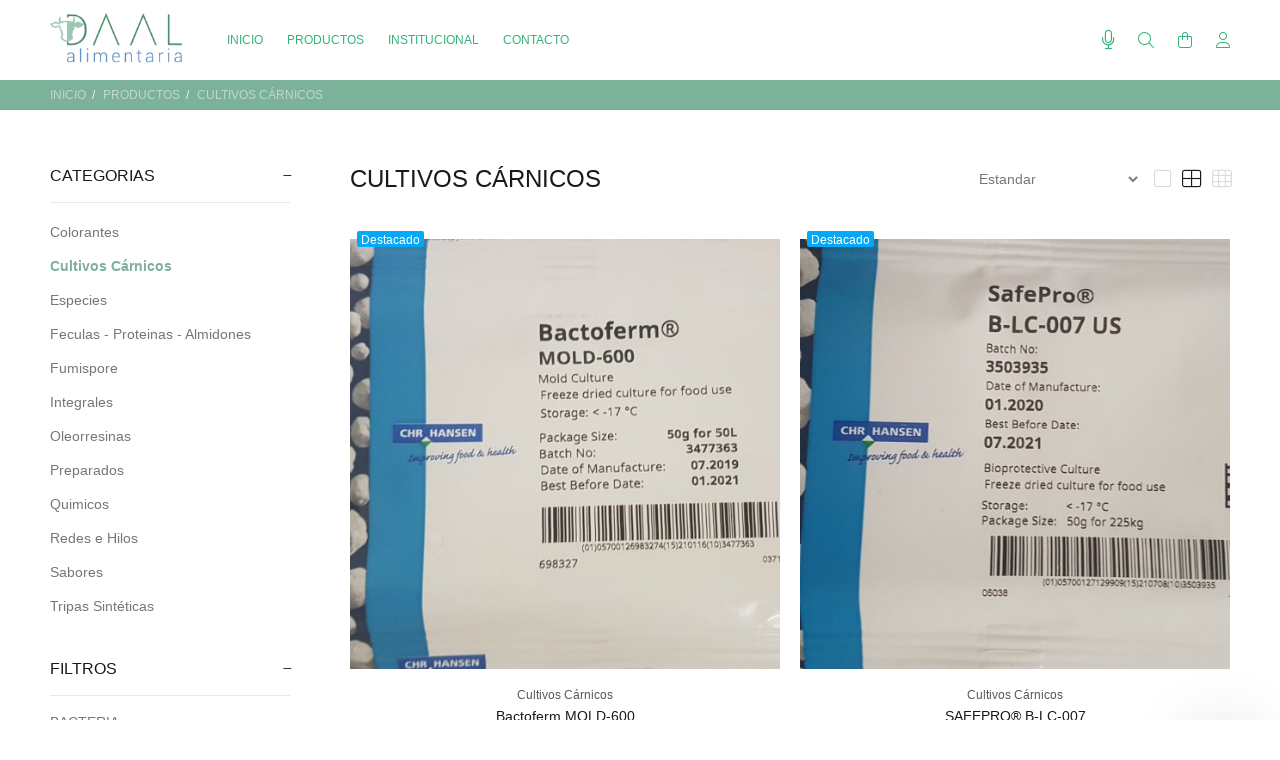

--- FILE ---
content_type: text/html; charset=UTF-8
request_url: https://daalalimentaria.com.ar/productos/cat/5/cultivos-carnicos
body_size: 16431
content:
<!DOCTYPE html>
<html lang="es">
<head>

					
	<base href="https://daalalimentaria.com.ar/">
	<meta http-equiv="Content-Type" content="text/html; charset=utf-8">
	
	<title>Cultivos Cárnicos</title>
	
	<!-- Va resolviendo el DNS en paralelo .: Pablo Cubico :. -->
	<link rel="dns-prefetch" href="//fonts.googleapis.com">

	<meta name="keywords" content="materias primas,especias,cultivos cárnicos,aditivos,agentes de cura,tripas artificiales,Hansen,Bioprotector,Farmesa,Chorizo,Embutido,Morcilla,Salame,Salamin,Milan,Bondiola,Industria,Procesos,PRODUCTOS CARNICOS ,carne,carnico">
	<meta name="description" content="DAAL ALIMENTARIA">
	<meta name="author" content="DAAL ALIMENTARIA">

	<link rel="icon" type="image/png" href="https://daalalimentaria.com.ar/webfiles/daal/favicon.png?t=09112025">
	<link rel="shortcut icon" type="image/png" href="https://daalalimentaria.com.ar/webfiles/daal/favicon.png?t=09112025">
	
	<meta name="viewport" content="width=device-width, initial-scale=1, shrink-to-fit=no">

	<!-- Loader -->
	<link rel="stylesheet" href="https://daalalimentaria.com.ar/css/loader.css">
	
	<link rel="preload" as="font" type="font/woff2" crossorigin href="https://daalalimentaria.com.ar/iconos/webfonts/fa-light-300.woff2" />
	<link rel="preload" as="font" type="font/woff2" crossorigin href="https://daalalimentaria.com.ar/iconos/webfonts/fa-regular-400.woff2" />
	<link rel="preload" as="font" type="font/woff2" crossorigin href="https://daalalimentaria.com.ar/iconos/webfonts/fa-brands-400.woff2" />
	<!-- FontAwesome -->
	<link rel="preload" href="https://daalalimentaria.com.ar/iconos/css/all.min.css" as="style" onload="this.rel='stylesheet'">
	<!-- TEMA --> 
	<link rel="stylesheet" href="https://daalalimentaria.com.ar/css/theme-v8.css">
	<!-- ESTILOS -->
	<link rel="stylesheet" href="https://daalalimentaria.com.ar/webfiles/daal/estilos.css?t=1635684950" as="style">

	<!-- Fuente de configuración > Avanzada -->
	<link href="https://fonts.googleapis.com/css?family=Nunito&display=swap" rel="stylesheet">	<!-- FIN de Fuente de configuración > Avanzada -->


	<!-- JQUERY -->
	<script src="https://daalalimentaria.com.ar/external/jquery/jquery.min.js"></script>

					
	<!-- HTML HEAD (personalizado) -->
		<!-- FIN HTML HEAD (personalizado) -->

	<!-- carga las dependencias del modulo inmuebles-->
		<!-- carga las dependencias del modulo inmuebles-->

			<!--alerts CSS -->
    	<link href="external/sweetalert/sweetalert.css" rel="stylesheet" type="text/css">

		<!-- Andan las opciones pero no muestra bien el HTML -->
		<script src="external/sweetalert/sweetalert.galarza.min.js"></script>
		<script src="external/sweetalert/jquery.sweet-alert.custom.js"></script>
	
	<style>
  /** define el color del theme-v5.css ***/
  :root {
    --color-primario: #33b279;
    --color-primario-hover: #39c686;
  }
  /** define el color del theme-v5.css ***/
  
  /** FUENTE **/
    html, body{font-family: '', sans-serif!important;}
  /** FUENTE **/

  /* hasta aca es lo indispensable. de aca para abajo se puede borrar todo.
  /* hasta aca es lo indispensable. de aca para abajo se puede borrar todo.
  /* hasta aca es lo indispensable. de aca para abajo se puede borrar todo.
  /* hasta aca es lo indispensable. de aca para abajo se puede borrar todo.
  

  /** PRELOADER **/
  #loader-wrapper {background: #eeeeee}
  #loader .dot, .lds-roller div:after, .lds-fs div, .lds-ellipsis div {background: #33b279; border:0!important;} 
  /** PRELOADER **/
  /** BUSCADOR PICASSO **/
  header .tt-color-scheme-04 .tt-header-row .tt-col-left {flex-grow:1;}
  header .tt-color-scheme-04 .tt-header-row .tt-col-left input {max-height:35px}
  header .tt-color-scheme-04 .tt-header-row .tt-col-left button {-webkit-border-top-left-radius: 0px; -webkit-border-bottom-left-radius: 0px; -moz-border-radius-topleft: 0px; -moz-border-radius-bottomleft: 0px; border-top-left-radius: 0px; border-bottom-left-radius: 0px; max-height:35px}
  header .tt-color-scheme-04 {background: #303030}
  header .tt-color-scheme-04 .tt-box-info ul li, header .tt-color-scheme-04 .tt-social-icon li a, header .tt-color-scheme-04 .tt-box-info ul li a, header .tt-color-scheme-04 .tt-box-info ul li a:hover {color: #888888; font-size:14px}
  header .tt-color-scheme-04 .tt-box-info ul li i, header .tt-color-scheme-04 .tt-social-icon li a:hover {color: #FFFFFF; text-decoration: underline}
  /** BUSCADOR PICASSO **/
  /** PREHEADER **/
  header .tt-color-scheme-01 {background: #303030}
  header .tt-box-info ul li, header .tt-color-scheme-01 .tt-social-icon li a, header .tt-color-scheme-01 .tt-box-info ul li a, header .tt-color-scheme-01 .tt-box-info ul li a:hover {color: #888888}
  header .tt-color-scheme-01 .tt-box-info ul li i, header .tt-color-scheme-01 .tt-social-icon li a:hover {color: #FFFFFF}
  /** PREHEADER **/
  /** HEADER DESKTOP **/
  .tt-header-bg {background: #ffffff}
  .tt-header-bg2 {background: #ffffff}
  .tt-desctop-menu:not(.tt-hover-02) li.dropdown > a {color: #33b279}
  header .tt-dropdown-obj .tt-dropdown-toggle, header .tt-dropdown-obj .tt-dropdown-mic, .tt-menu-toggle i {color: #33b279}
  .tt-desctop-menu:not(.tt-hover-02) li.dropdown > a:hover, .tt-desctop-menu:not(.tt-hover-02) li.dropdown.active > a {color: #9dc5b3}
  header .tt-dropdown-obj.active .tt-dropdown-toggle, body:not(.touch-device) .tt-desktop-header .tt-menu-toggle:hover i, header .tt-dropdown-obj .tt-dropdown-toggle:hover, header .tt-dropdown-obj .tt-dropdown-mic:hover {color: #9dc5b3}
    /** HEADER DESKTOP **/
  /** HEADER STUCK **/
  .stuck.tt-stuck-nav {background: #ffffff}
  .tt-stuck-nav .tt-desctop-menu nav > ul li.dropdown > a, header .stuck.tt-stuck-nav .tt-dropdown-obj .tt-dropdown-toggle, header .stuck.tt-stuck-nav .tt-dropdown-obj .tt-dropdown-mic {color: #33b279}
  .tt-stuck-nav .tt-desctop-menu nav > ul li.dropdown > a:hover, header .stuck.tt-stuck-nav .tt-dropdown-obj .tt-dropdown-toggle:hover, header .stuck.tt-stuck-nav .tt-dropdown-obj .tt-dropdown-mic:hover {color: #9dc5b3}
  /** HEADER STUCK **/
  /** HEADER MOBILE **/
  header .tt-mobile-header {background: #ffffff}
  @media (max-width: 1024px) {
    header .tt-cart .tt-dropdown-toggle .tt-badge-cart {background: #9dc5b3; color:#ffffff;}
  }
  @media (min-width: 1025px) {
    header .tt-cart .tt-dropdown-toggle .tt-badge-cart {
          
      background: #9dc5b3; color:#ffffff;
            }
  }
  
  .tt-mobile-header .tt-top-line {border-top: 1px solid #ffffff;}
  header .tt-mobile-header .tt-dropdown-obj .tt-dropdown-toggle, header .tt-mobile-header .tt-dropdown-obj .tt-dropdown-mic, .tt-mobile-header .tt-menu-toggle i, header .tt-menu-toggle:after {color: #33b279}
  header .tt-mobile-header .tt-dropdown-obj .tt-dropdown-toggle:hover, header .tt-mobile-header .tt-dropdown-obj .tt-dropdown-mic:hover, .tt-mobile-header .tt-menu-toggle:hover i, header .tt-menu-toggle:hover:after {color: #9dc5b3}
  /** HEADER MOBILE **/
  /** PANELES **/
  @media (max-width: 1024px) {
    header .tt-search .search-results ul > li a .thumbnail {border-right: 2px solid #FFFFFF}
    header .tt-search .tt-dropdown-menu:before {background: #FFFFFF}
  }
  .tt-desctop-menu .dropdown .dropdown-menu, .panel-menu, .mmpanels, .mmpanels > .mmpanel, header .tt-search .search-results, header .tt-dropdown-obj .tt-dropdown-menu {background: #FFFFFF}
  .tt-cart-btn .tt-item a.btn.btn-border.tt-hidden-desctope {border: 2px solid #33b279; color: #33b279}
  .tt-cart-btn .tt-item a.btn.btn-border.tt-hidden-desctope:hover {border:0; background: #9dc5b3; color: #FFFFFF}
  .tt-cart-btn .tt-item a#btn-pagar-carrito {background: #33b279; color: #FFFFFF}
  .tt-cart-btn .tt-item a#btn-pagar-carrito:hover {background: #9dc5b3}
  header .tt-cart .tt-cart-layout .tt-cart-content .tt-cart-total-row {border-top: 1px solid #EEEEEE;}
  header .tt-dropdown-obj:not(.tt-search) .tt-mobile-add, .panel-menu .mm-prev-level, .panel-menu li.mm-close-parent .mm-close {border-bottom: 1px solid #EEEEEE;}
  header .tt-cart .tt-cart-layout .tt-cart-content .tt-cart-list .tt-item .tt-item-descriptions .tt-quantity, header .tt-cart .tt-cart-layout .tt-cart-content .tt-cart-list .tt-item-close .tt-btn-close:before, header .tt-cart .tt-cart-layout .tt-cart-content .tt-cart-list .tt-item .tt-item-descriptions .tt-add-info li, header .tt-cart .tt-cart-layout .tt-cart-content .tt-cart-list .tt-item a:not([class]) .tt-title, header .tt-cart .tt-cart-layout .tt-cart-content .tt-cart-total-row .tt-cart-total-title, .tt-cart-list, header .tt-account .tt-dropdown-menu .tt-dropdown-inner ul li a, header .tt-account .tt-dropdown-menu .tt-dropdown-inner ul li a i, header .tt-dropdown-obj:not(.tt-search) .tt-mobile-add .tt-close:before, header .tt-dropdown-obj:not(.tt-search) .tt-mobile-add .tt-close, header .tt-dropdown-obj:not(.tt-search) .tt-mobile-add .tt-title, .panel-menu #mm0.mmpanel a:not(.mm-close):after, .panel-menu .mm-next-level:after, .panel-menu .mm-prev-level:before, .panel-menu .mm-prev-level, .panel-menu ul li a, .panel-menu .mm-next-level, .panel-menu .mm-close, .panel-menu li.mm-close-parent .mm-close:before, .panel-menu li.mm-close-parent .mm-close, .panel-menu #mm0.mmpanel a:not(.mm-close), .tt-desctop-menu .tt-title-submenu, .tt-desctop-menu .tt-title-submenu a, .dropdown-menu .tt-col-list a, .btn-link-02:hover, .tt-desctop-menu .tt-megamenu-submenu > li > a {color: #303030}
  header .tt-cart .tt-cart-layout .tt-cart-content .tt-cart-total-row .tt-cart-total-price, header .tt-cart .tt-cart-layout .tt-cart-content .tt-cart-list .tt-item .tt-item-descriptions .tt-price, header .tt-cart .tt-cart-layout .tt-cart-content .tt-cart-list .tt-item-close .tt-btn-close:before, header .tt-cart .tt-cart-layout .tt-cart-content .tt-cart-list .tt-item-close .tt-btn-close:hover:before, header .tt-cart .tt-cart-layout .tt-cart-content .tt-cart-list .tt-item a:not([class]):hover .tt-title, header .tt-account .tt-dropdown-menu .tt-dropdown-inner ul li a:hover > i, header .tt-account .tt-dropdown-menu .tt-dropdown-inner ul li a:hover, header .tt-account .tt-dropdown-menu .tt-dropdown-inner ul li a:hover [class^="icon-"], header .tt-dropdown-obj:not(.tt-search) .tt-mobile-add .tt-close:hover, header .tt-dropdown-obj:not(.tt-search) .tt-mobile-add .tt-close:hover:before,  .panel-menu .mm-next-level:hover, .panel-menu .mm-prev-level:hover, .panel-menu .mm-prev-level:hover:before, .panel-menu .mm-next-level:hover:after, .panel-menu ul li a:hover, .panel-menu #mm0.mmpanel a:not(.mm-close):hover, .panel-menu #mm0.mmpanel a:not(.mm-close):hover:after, .panel-menu li.mm-close-parent .mm-close:hover:before, .tt-desctop-menu .tt-title-submenu:hover, .panel-menu li.mm-close-parent .mm-close:hover, .dropdown-menu .tt-col-list a:hover, .btn-link-02, .tt-desctop-menu .tt-megamenu-submenu > li > a:hover, .tt-desctop-menu .tt-megamenu-submenu > li.active > a {color: #33b279}
  header .tt-cart .tt-cart-layout .tt-cart-content .tt-cart-total-row .tt-cart-total-price .t-decimal:after, header .tt-cart .tt-cart-layout .tt-cart-content .tt-cart-list .tt-item .tt-item-descriptions .tt-price .t-decimal:after {border-bottom: 1px solid #33b279}
  .precio-oferta {color: #33b279}
  .precio-oferta .t-decimal:after {border-bottom: 1px solid #33b279;}
  .tt-price-tachado .old-price, .mobile-cat-tit, .mobile-marca-tit {color: #BBBBBB}
  .tt-price-tachado .old-price .t-decimal:after {border-bottom: 1px solid #BBBBBB;}
  header .tt-search .tt-dropdown-menu .tt-btn-close, header .tt-search .tt-dropdown-menu .tt-search-input, header .tt-search .tt-dropdown-menu .tt-info-text {color: #303030}
  header .tt-search .tt-dropdown-menu .tt-btn-search {color: #303030}
  header .tt-search .search-results ul > li a .tt-description .tt-title {color: #303030}
  header .tt-search .tt-view-all {color: #303030}
  header .tt-search .search-results ul li a:hover > .tt-description .tt-title {color: #33b279}
  header .tt-search .tt-view-all:hover {color: #33b279}
  header .tt-search .tt-dropdown-menu .tt-btn-close:hover {color: #33b279}
  header .tt-search .tt-dropdown-menu .tt-btn-search:hover {color: #33b279}
  header .tt-search .tt-dropdown-menu .tt-search-input {border-bottom: 1px solid #EEEEEE}
  header .tt-search .tt-dropdown-menu .tt-search-input:not(focus)::-webkit-input-placeholder {color:#303030; text-transform: uppercase;}
  header .tt-search .tt-dropdown-menu .tt-search-input:not(focus)::-moz-placeholder {color: #303030; text-transform: uppercase;}
  header .tt-search .tt-dropdown-menu .tt-search-input:not(focus):-moz-placeholder {color: #303030; text-transform: uppercase;}
  header .tt-search .tt-dropdown-menu .tt-search-input:not(focus):-ms-input-placeholder {color: #303030; text-transform: uppercase;}
  header #buscador-header::placeholder {color: #303030!important; text-transform: uppercase;}
  /** PANELES **/
  /** FOOTER TOP **/
  @media (min-width: 790px) {
  footer .tt-footer-default .tt-newsletter .tt-collapse-title, footer .tt-footer-center .tt-newsletter i.font-70 {color: #ffffff}
  footer .tt-color-scheme-02, footer .tt-color-scheme-03 {background: #7db29a}
  footer .tt-color-scheme-02 .tt-social-icon li a, footer .tt-color-scheme-03 .tt-social-icon li a, footer .tt-footer-center .tt-newsletter .tt-collapse-content p {color: #ffffff;}
  footer .tt-color-scheme-02 .tt-social-icon li a:hover, footer .tt-color-scheme-03 .tt-social-icon li a:hover, footer .tt-footer-center .tt-newsletter .tt-collapse-title {color: #33b279}
  footer .tt-newsletter form .btn {color: #ffffff; background: #4f8f6d}
  footer .tt-newsletter form .btn:hover {background: #33b279}
  }
  /** FOOTER TOP **/
  /** FOOTER MID **/
  @media (max-width: 789px) {
    footer .tt-mobile-collapse .tt-collapse-title {border-bottom: 1px solid #eeeeee}
    footer, footer .tt-footer-col, footer .tt-footer-center {background: #f7f8fa}
    footer, footer .tt-footer-col, footer .tt-footer-center, footer .tt-list li a, footer .tt-social-icon li a, footer address a:hover {color: #777777}
    footer .tt-list li a:hover, footer .tt-social-icon li a:hover,  footer address a {color: #548e74}
    footer .tt-mobile-collapse .tt-collapse-title, footer .tt-mobile-collapse .tt-collapse-title:before {color: #333333}
    footer address span {color: #545454}
    footer .tt-newsletter form .btn {color: #ffffff; background: #303030}
    footer .tt-newsletter form .btn:hover {background: #000000}
  }
  @media (min-width: 790px) {
    footer .tt-color-scheme-01 {background: #548e74 ;
            }
    footer .tt-color-scheme-01 .tt-list li a, footer .tt-color-scheme-01 .tt-social-icon li a, footer .tt-color-scheme-01 .tt-mobile-collapse .tt-collapse-content .tt-list li a, footer .tt-color-scheme-01 .tt-collapse-content, footer .tt-color-scheme-01 .tt-collapse-content a:hover {color: #ffffff}
    footer .tt-color-scheme-01 .tt-list li a:hover, footer .tt-color-scheme-01 .tt-social-icon li a:hover, footer .tt-color-scheme-01 .tt-mobile-collapse .tt-collapse-content .tt-list li a:hover, footer .tt-color-scheme-01 .tt-collapse-content a {color: #ffffff}
    footer .tt-color-scheme-01 .tt-collapse-title {color: #eef5f2}
    footer .tt-color-scheme-01 address span {color: #bdd8cc}
  }
  /** FOOTER MID **/
  /** FOTTER BOT **/
  @media (min-width: 790px) {
    footer .tt-footer-custom {background: #253e33}
    footer .tt-footer-custom .tt-box-copyright {color: #ffffff}
  }
  @media (max-width: 789px) {
    footer .tt-footer-custom:last-child {background: #253e33}
    footer .tt-footer-custom .tt-box-copyright {color: #ffffff}
  }
  /** FOOTER BOT **/
  /** categorias para moviles de a una o de a dos, ajuste de texto automatico**/
    @media (max-width: 575px) {
    .tt-promo-box .tt-description .tt-title-small {zoom:0.75}
    .tt-promo-box .tt-description .tt-title-large {zoom:0.5}
    .tt-promo-box .tt-description {padding: 10px}
   }
    /** categorias para moviles de a una o de a dos, ajuste de texto automatico**/
  /** SLIDER CORTO **/
    /** SLIDER CORTO **/
  /** ADJUNTO EN EL FORMULARIO DE CONTACTO **/
      .contact-form textarea {height: 212px;}
    /** ADJUNTO EN EL FORMULARIO DE CONTACTO **/
  /** BTNS ACCESO **/
  .btns-acceso {background:#191919!important; color:#FFFFFF!important;}
  .btns-acceso:hover {background:#303030!important;}
  @media (min-width: 1025px) {
    .btn.btns-acceso {padding: 17px 14px 16px 12px!important; margin-left:10px;}
    .btn.btns-acceso i {font-size: 19px!important; margin-right:9px!important}
  }
  /** BTNS ACCESO **/
  /** AVISO DE COOKIES**/
    /** AVISO DE COOKIES**/


/*** OCULTAR ELEMENTOS PARA CARRITO V2 ****************************/
/*** FIN - OCULTAR ELEMENTOS PARA CARRITO V2 ****************************/

</style>

</head>
<body>
	<!-- HTML BODY (personalizado) -->
		<!-- FIN BODY HEAD (personalizado) -->



	


<header>
						<!-- tt-mobile menu -->
	<nav class="panel-menu">
					<ul>
			<li id="opcional-m-inicio">
				<a href="https://daalalimentaria.com.ar" id="pg-inicio"><span>INICIO</span></a>
			</li>
									<li id="opcional-m-productos">
				<a href="https://daalalimentaria.com.ar/productos/" id="pg-productos"><span>PRODUCTOS</span></a>
								<ul>
					<li class="mobile-cat-tit">
						<span class="d-block"><small><b class="fw900 w-100 d-block">CATEGORÍAS</b></small></span>
      				</li>
				  				    <li class="mobile-cat"><a href="https://daalalimentaria.com.ar/productos/cat/16/colorantes">Colorantes</a>
				    					</li>
				  				    <li class="mobile-cat"><a href="https://daalalimentaria.com.ar/productos/cat/5/cultivos-carnicos">Cultivos Cárnicos</a>
				    					</li>
				  				    <li class="mobile-cat"><a href="https://daalalimentaria.com.ar/productos/cat/11/especies">Especies</a>
				    					</li>
				  				    <li class="mobile-cat"><a href="https://daalalimentaria.com.ar/productos/cat/7/feculas-proteinas-almidones">Feculas - Proteinas - Almidones</a>
				    					</li>
				  				    <li class="mobile-cat"><a href="https://daalalimentaria.com.ar/productos/cat/15/fumispore">Fumispore</a>
				    					</li>
				  				    <li class="mobile-cat"><a href="https://daalalimentaria.com.ar/productos/cat/12/integrales">Integrales</a>
				    					</li>
				  				    <li class="mobile-cat"><a href="https://daalalimentaria.com.ar/productos/cat/13/oleorresinas">Oleorresinas</a>
				    					</li>
				  				    <li class="mobile-cat"><a href="https://daalalimentaria.com.ar/productos/cat/6/preparados">Preparados</a>
				    					</li>
				  				    <li class="mobile-cat"><a href="https://daalalimentaria.com.ar/productos/cat/8/quimicos">Quimicos</a>
				    					</li>
				  				    <li class="mobile-cat"><a href="https://daalalimentaria.com.ar/productos/cat/14/redes-e-hilos">Redes e Hilos</a>
				    					</li>
				  				    <li class="mobile-cat"><a href="https://daalalimentaria.com.ar/productos/cat/9/sabores">Sabores</a>
				    					</li>
				  				    <li class="mobile-cat"><a href="https://daalalimentaria.com.ar/productos/cat/10/tripas-sinteticas">Tripas Sintéticas</a>
				    					</li>
				  				  				  <li class="mt-3 mobile-marca-tit">
        			 <span class="d-block"><small><b class="fw900 w-100 d-block" id="marcas-lateral"><span>MARCAS</span></b></small></span>
      			  </li>
											<li class="mobile-marca">
							<a href="https://daalalimentaria.com.ar/productos/mar/1/chr-hansen">CHR Hansen</a>
						</li>
											<li class="mobile-marca">
							<a href="https://daalalimentaria.com.ar/productos/mar/2/farmesa">Farmesa</a>
						</li>
									  				</ul>
				

			</li>
																<li id="opcional-m-institucional">
					<a href="https://daalalimentaria.com.ar/paginas/institucional/" id="pg-institucional"><span>INSTITUCIONAL</span></a>
				</li>
									
			
						
			
			<li id="opcional-m-contacto">
				<a href="https://daalalimentaria.com.ar/contacto/" id="pg-contacto"><span>CONTACTO</span></a>
			</li>
												</ul>
				<div class="mm-navbtn-names">
			<div class="mm-closebtn"><span id="boton-menu-cerrar"><span>Cerrar</span></span></div>
			<div class="mm-backbtn"><span id="boton-menu-volver"><span>Volver</span></span></div>
		</div>
	</nav>
	<!-- tt-mobile-header -->

	<div class="tt-mobile-header">
		<div class="container-fluid">
			<div class="tt-header-row">
				<div class="tt-mobile-parent-menu">
					<div class="tt-menu-toggle">
						<i class="fal fa-bars"></i>
					</div>
				</div>
				<!-- microfono -->
									<div class="tt-mobile-parent-multi tt-parent-box"></div>
								<!-- /microfono (alto hdp le dejaste currency...) -->
				<!-- search -->
				<div class="tt-mobile-parent-search tt-parent-box"></div>
				<!-- /search -->
				<!-- cart -->
				<div class="tt-mobile-parent-cart tt-parent-box"></div>
				<!-- /cart -->
				<!-- account -->
				<div class="tt-mobile-parent-account tt-parent-box"></div>
				<!-- /account -->
			</div>
		</div>
		<div class="container-fluid tt-top-line">
			<div class="row">
				<div class="tt-logo-container">
					<!-- mobile logo -->
					<a class="tt-logo tt-logo-alignment" href="./">
							<img src="https://daalalimentaria.com.ar/webfiles/daal/logo.png?t=1567465780" alt="Cultivos Cárnicos">
					</a>
					<!-- /mobile logo -->
				</div>
			</div>
		</div>
	</div>
	<!-- tt-desktop-header -->
	<div class="tt-desktop-header">
		<div class="tt-header-bg">
			<div class="container">
				<div class="tt-header-holder">
																	<div class="tt-col-obj tt-obj-logo ">
							<!-- logo -->
							<a class="tt-logo tt-logo-alignment" href="./">
								<img src="https://daalalimentaria.com.ar/webfiles/daal/logo.png?t=1567465780" alt="Cultivos Cárnicos">
							</a>
							<!-- /logo -->
						</div>
																												<div class="tt-col-obj tt-obj-menu ">
							<!-- tt-menu -->
							<div class="tt-desctop-parent-menu tt-parent-box">
								<div class="tt-desctop-menu">
									<nav>
																							<ul>
												<li class="dropdown" id="opcional-logo">
													<a class="tt-logo-2 tt-logo-alignment" href="https://daalalimentaria.com.ar"><img src="https://daalalimentaria.com.ar/webfiles/daal/logo.png?t=1567465780" alt="Cultivos Cárnicos"></a>
												</li>
												<li class="dropdown" id="opcional-inicio">
													<a href="https://daalalimentaria.com.ar/" id="pg-inicio-2"><span>INICIO</span></a>
												</li>
																																				<li class="dropdown tt-megamenu-col-01 tt-submenu" id="opcional-productos">
													<a href="https://daalalimentaria.com.ar/productos/" id="pg-productos-2"><span>PRODUCTOS</span></a>
													
													<!--desplegable menos de 15 categorias-->
																										<div class="dropdown-menu">
														<div class="row">
															<div class="col-sm-12">
																<div class="row tt-col-list">
																	<div class="col-sm-12">
																		<b class="tt-title-submenu font-weight-bold">
																			CATEGORÍAS
																		</b>
																	</div>
																	<div class="col-sm-12 mt-0">
																																					
																			<ul class="tt-megamenu-submenu">
																																									<li><a class="w-100 text-truncate" href="https://daalalimentaria.com.ar/?p=home&m=productos&cat=16">Colorantes</a>
																																										</li>
																																									<li><a class="w-100 text-truncate" href="https://daalalimentaria.com.ar/?p=home&m=productos&cat=5">Cultivos Cárnicos</a>
																																										</li>
																																									<li><a class="w-100 text-truncate" href="https://daalalimentaria.com.ar/?p=home&m=productos&cat=11">Especies</a>
																																										</li>
																																									<li><a class="w-100 text-truncate" href="https://daalalimentaria.com.ar/?p=home&m=productos&cat=7">Feculas - Proteinas - Almidones</a>
																																										</li>
																																									<li><a class="w-100 text-truncate" href="https://daalalimentaria.com.ar/?p=home&m=productos&cat=15">Fumispore</a>
																																										</li>
																																									<li><a class="w-100 text-truncate" href="https://daalalimentaria.com.ar/?p=home&m=productos&cat=12">Integrales</a>
																																										</li>
																																									<li><a class="w-100 text-truncate" href="https://daalalimentaria.com.ar/?p=home&m=productos&cat=13">Oleorresinas</a>
																																										</li>
																																									<li><a class="w-100 text-truncate" href="https://daalalimentaria.com.ar/?p=home&m=productos&cat=6">Preparados</a>
																																										</li>
																																									<li><a class="w-100 text-truncate" href="https://daalalimentaria.com.ar/?p=home&m=productos&cat=8">Quimicos</a>
																																										</li>
																																									<li><a class="w-100 text-truncate" href="https://daalalimentaria.com.ar/?p=home&m=productos&cat=14">Redes e Hilos</a>
																																										</li>
																																									<li><a class="w-100 text-truncate" href="https://daalalimentaria.com.ar/?p=home&m=productos&cat=9">Sabores</a>
																																										</li>
																																									<li><a class="w-100 text-truncate" href="https://daalalimentaria.com.ar/?p=home&m=productos&cat=10">Tripas Sintéticas</a>
																																										</li>
																																							</ul>
																			
																																			</div>
																</div>
															</div>
														</div>
													</div>
																										<!--desplegable menos de 15 categorias-->

													

												</li>
												
												
																																																															<li class="dropdown" id="opcional-institucional">
													<a href="https://daalalimentaria.com.ar/paginas/institucional" id="pg-institucional-2"><span>INSTITUCIONAL</span></a>
												</li>
																																																
												
																																																<li class="dropdown" id="opcional-contacto">
													<a href="https://daalalimentaria.com.ar/contacto/" id="pg-contacto-2"><span>CONTACTO</span></a>
												</li>
																																																</ul>
																				</nav>
								</div>
							</div>
							<!-- /tt-menu -->
						</div>
																												<div class="tt-col-obj tt-obj-options obj-move-right">
															<!-- tt-multi (microfono)-->
								<div class="tt-desctop-parent-multi tt-parent-box">
									<div class="tt-multi-obj tt-dropdown-obj">
										<button class="tt-dropdown-mic" aria-label="Busqueda por voz" data-tooltip="Busqueda por voz" id="microfono" data-tposition="bottom"><i class="fal fa-microphone"></i></button>
									</div>
								</div>
																					<div class="tt-desctop-parent-search tt-parent-box">
								<div class="tt-search tt-dropdown-obj">
									<button class="tt-dropdown-toggle" aria-label="Buscar" id="boton-buscar-index" data-tooltip="Buscar" data-tposition="bottom">
										<i class="fal fa-search"></i>
									</button>
									<div class="tt-dropdown-menu">
										<div class="container">
											<form method="post" action="./productos/">
												<div class="tt-col">
													<input type="text" class="tt-search-input" id="buscador-header" placeholder="BUSCAR PRODUCTOS...">
													<button class="tt-btn-search" type="button" id="boton-buscador-header" aria-label="buscar"></button>
												</div>
												<div class="tt-col">
													<button class="tt-btn-close" aria-label="cerrar"></button>
												</div>
												<div class="tt-info-text" id="buscador-header-mensaje">
													<span>¿Qué estás buscando?</span>
												</div>
												<div class="search-results">
													<ul id="buscador-resultados">
														<!-- RESULTADOS BUSCADOR -->
													</ul>
													<a href="#" class="tt-view-all" id="ver-mas-resultados"><span>VER MÁS RESULTADOS &raquo;</span></a>
												</div>
											</form>
										</div>
									</div>
								</div>
							</div>
														<div class="tt-desctop-parent-cart tt-parent-box">
								<div class="tt-cart tt-dropdown-obj" data-tooltip="Mi pedido" id="boton-mipedido-index" data-tposition="bottom">
									<button class="tt-dropdown-toggle" aria-label="Buscar">
										<i class="fal fa-shopping-bag"></i>
																				</button>

									<!-- carrito canastita --->
									
<div class="tt-dropdown-menu">
    <div class="tt-mobile-add">
        <h6 class="tt-title" id="titulo-carrito"><span>CARRITO</span></h6>
        <button class="tt-close" id="boton-menu-cerrar-2"><span>Cerrar</span></button>
    </div>
    <div class="tt-dropdown-inner">
        <div class="tt-cart-layout">
            <div class="tt-cart-content">
                <div class="tt-cart-list" id="carrito-canastita">
                    <span id="no-hay-productos"><span>NO HAY PRODUCTOS EN EL CARRITO.</span></span>
                </div>
                <div class="tt-cart-total-row">
                    <div class="tt-cart-total-title">TOTAL:</div>
                    <div class="tt-cart-total-price" id="carrito-canastita-total">$0</div>
                </div>
                <div class="tt-cart-btn">
                    <div class="tt-item">
                        <a href="./pedido/" class="btn" id="btn-pagar-carrito"><span>PAGAR</span></a>
                    </div>
                    <div class="tt-item">
                        <a href="./pedido/" class="btn-link-02 tt-hidden-mobile" id="btn-ver-carrito"><span>VER CARRITO</span></a>
                        <a href="./pedido/" class="btn btn-border tt-hidden-desctope" id="btn-ver-carrito-2"><span>VER CARRITO</span></a>
                    </div>
                </div>
            </div>
        </div>
    </div>
</div>
									<!-- fin carrito canastita --->

								</div>
							</div>
							<div class="tt-desctop-parent-account tt-parent-box fc-pie-micuenta">
								<div class="tt-account tt-dropdown-obj">
									<button class="tt-dropdown-toggle" aria-label="Buscar" data-tooltip="Mi cuenta" id="boton-micuenta-index" data-tposition="bottom"><i class="fal fa-user"></i></button>
									<div class="tt-dropdown-menu">
										<div class="tt-mobile-add">
											<button class="tt-close" id="boton-menu-cerrar-3"><span>Cerrar</span></button>
										</div>
										<div class="tt-dropdown-inner">
											<ul>
																																									    		<li><a href="./login/" id="header-login"><i class="fal fa-sign-in-alt"></i> <span>Acceder</span></a></li>
																<li><a href="https://daalalimentaria.com.ar/crearcuenta/" id="header-register"><i class="fal fa-clipboard-check"></i> <span>Registrarse</span></a></li>
																																							    <li><a href="https://daalalimentaria.com.ar/favoritos/" id="header-favoritos"><i class="fal fa-heart"></i> <span>Favoritos</span></a></li>
											    <li><a href="https://daalalimentaria.com.ar/comparar/" id="header-comparar"><i class="fal fa-balance-scale"></i> <span>Comparar</span></a></li>
																																					</ul>
										</div>
									</div>
								</div>
							</div>
						</div>
															</div>
			</div>
		</div>
			</div>
			<!-- stuck nav -->
		<div class="tt-stuck-nav">
			<div class="container">
				<div class="tt-header-row ">
					<div class="tt-stuck-parent-menu"></div>
					<div class="tt-stuck-parent-multi tt-parent-box"></div>					<div class="tt-stuck-parent-search tt-parent-box"></div>
					<div class="tt-stuck-parent-cart tt-parent-box"></div>
					<div class="tt-stuck-parent-account tt-parent-box"></div>
				</div>
			</div>
		</div>
	</header>

<!-- LISTADO DE PRODUCTOS -->
<!-- LISTADO DE PRODUCTOS -->
<!-- LISTADO DE PRODUCTOS -->
<div class="tt-btn-toggle-cat">
	<a href="#" class="tt-back-to-top btn-cat-fixed"><i class="fal fa-filter"></i></a>
</div>
<div id="tt-pageContent" class="css-productos">
	<div class="tt-breadcrumb">
		<div class="container">
			<ul>
				<li><a href="./" id="breadcrumb-inicio"><span>Inicio</span></a></li>
				<li><a href="./productos">PRODUCTOS</a></li>
													<li><a href="./productos/cat/5/cultivos-carnicos">Cultivos Cárnicos</a></li>
											</ul>
		</div>
	</div>
	<div class="container-indent">
		<div class="container">
			<div class="row">
				<div class="col-md-4 col-lg-3 col-xl-3 leftColumn aside">
					<div class="tt-btn-col-close">
						<a href="#" id="boton-productos-cerrar"><span>Cerrar</span></a>
					</div>
					<div class="tt-collapse open tt-filter-detach-option">
						<div class="tt-collapse-content">
							<div class="filters-mobile">
								<div class="filters-row-select">

								</div>
							</div>
						</div>
					</div>

					<!-- FILTROS ADITIVOS

					<div class="tt-collapse open">
						<div class="tt-collapse-content">
							<ul class="tt-filter-list">
								<li>
									<a href="#" class="text-uppercase">SISTEMA DE ENGANCHES ST1</a>
								</li>
								<li>
									<a href="#" class="text-uppercase">AMAROK</a>
								</li>
							</ul>
							<a href="#" class="btn-link-02 w-100"><i class="fal fa-trash-alt borrar-filtros"></i> LIMPIAR FILTROS</a>
						</div>
					</div>

					FIN FILTROS ADITIVOS -->

					
					<div class="tt-collapse open tt-collapse-categorias">
						<h3 class="tt-collapse-title" id="productos-categorias"><span>CATEGORIAS</span></h3>
						<div class="tt-collapse-content">
							<ul class="tt-list-row pg-cat-new">
																																																						<li><a href="https://daalalimentaria.com.ar/productos/cat/16/colorantes"
																						>
												Colorantes</a>

																									</li>
																													<li><a href="https://daalalimentaria.com.ar/productos/cat/5/cultivos-carnicos"
																						class="categoria font-weight-bold active">
												Cultivos Cárnicos</a>

																									</li>
																													<li><a href="https://daalalimentaria.com.ar/productos/cat/11/especies"
																						>
												Especies</a>

																									</li>
																													<li><a href="https://daalalimentaria.com.ar/productos/cat/7/feculas-proteinas-almidones"
																						>
												Feculas - Proteinas - Almidones</a>

																									</li>
																													<li><a href="https://daalalimentaria.com.ar/productos/cat/15/fumispore"
																						>
												Fumispore</a>

																									</li>
																													<li><a href="https://daalalimentaria.com.ar/productos/cat/12/integrales"
																						>
												Integrales</a>

																									</li>
																													<li><a href="https://daalalimentaria.com.ar/productos/cat/13/oleorresinas"
																						>
												Oleorresinas</a>

																									</li>
																													<li><a href="https://daalalimentaria.com.ar/productos/cat/6/preparados"
																						>
												Preparados</a>

																									</li>
																													<li><a href="https://daalalimentaria.com.ar/productos/cat/8/quimicos"
																						>
												Quimicos</a>

																									</li>
																													<li><a href="https://daalalimentaria.com.ar/productos/cat/14/redes-e-hilos"
																						>
												Redes e Hilos</a>

																									</li>
																													<li><a href="https://daalalimentaria.com.ar/productos/cat/9/sabores"
																						>
												Sabores</a>

																									</li>
																													<li><a href="https://daalalimentaria.com.ar/productos/cat/10/tripas-sinteticas"
																						>
												Tripas Sintéticas</a>

																									</li>
																								</ul>
						</div>
					</div>
										
																																					<div class="tt-collapse open tt-collapse-filtros">
									<h3 class="tt-collapse-title" id="titulo-filtros"><span>FILTROS</span></h3>
									<div class="tt-collapse-content">
										<ul class="tt-list-row">
											
																																		<li><a href="https://daalalimentaria.com.ar/productos/tag/5/bacteria" style="text-transform: uppercase;">BACTERIA</a></li>
																							<li><a href="https://daalalimentaria.com.ar/productos/tag/5/bacterias" style="text-transform: uppercase;">BACTERIAS</a></li>
																							<li><a href="https://daalalimentaria.com.ar/productos/tag/5/bioprotector" style="text-transform: uppercase;">BIOPROTECTOR</a></li>
																							<li><a href="https://daalalimentaria.com.ar/productos/tag/5/cultivo" style="text-transform: uppercase;">CULTIVO</a></li>
																							<li><a href="https://daalalimentaria.com.ar/productos/tag/5/cultivos" style="text-transform: uppercase;">CULTIVOS</a></li>
																							<li><a href="https://daalalimentaria.com.ar/productos/tag/5/emplume" style="text-transform: uppercase;">EMPLUME</a></li>
																							<li><a href="https://daalalimentaria.com.ar/productos/tag/5/hansen" style="text-transform: uppercase;">HANSEN</a></li>
																							<li><a href="https://daalalimentaria.com.ar/productos/tag/5/salame" style="text-transform: uppercase;">SALAME</a></li>
											
																					</ul>
									</div>
								</div>
																					
												<div class="tt-collapse open tt-collapse-marcas">
							<h3 class="tt-collapse-title" id="titulo-marcas"><span>MARCAS</span></h3>
							<div class="tt-collapse-content">
								<ul class="tt-list-row">
																														<li><a href="https://daalalimentaria.com.ar/productos/mar/1/chr-hansen">CHR Hansen</a></li>
																																								<li><a href="https://daalalimentaria.com.ar/productos/mar/2/farmesa">Farmesa</a></li>
																											</ul>
							</div>
						</div>
															</div>
				<div class="col-md-12 col-lg-9 col-xl-9 derecha-productos">
					<!-- categorias destacadas -->
										<!-- fin categorias destacadas -->

						<!-- BANNERS POSICION 20 - ANTES DE DESTACADOS -->
												<!-- FIN BANNERS POSICION 20 - ANTES DE DESTACADOS -->

						<!-- BANNERS POSICION 25 - ANTES DE DESTACADOS FIJO-->
												<!-- FIN BANNERS POSICION 25 - ANTES DE DESTACADOS FIJO-->

					<div class="content-indent container-fluid-custom-mobile-padding-02">
						<div class="tt-filters-options">
							<h1 class="tt-title" style="text-transform: uppercase;">
								
																							Cultivos Cárnicos																							
															</h1>

							<div class="tt-btn-toggle">
								<a href="#" id="boton-productos-categorias"><span>CATEGORIAS</span></a>
							</div>

															<div class="tt-sort">
									<select id="ordenproductos" onchange="javascript:OrdenProductos();">
																				<option value="pordefecto" >Estandar</option>
										<option value="nuevos" >Más nuevos</option>
										<option value="viejos" >Más antiguos</option>
										<option value="az" >Alfabéticamente A → Z</option>
										<option value="za" >Alfabéticamente Z → A</option>

																														
										
										


									</select>
								</div>
							

							<div class="tt-quantity">
								<a href="#" class="tt-col-one" data-value="tt-col-one"></a>
								<a href="#" class="tt-col-two" data-value="tt-col-two"></a>
								<a href="#" class="tt-col-three" data-value="tt-col-three"></a>
								<a href="#" class="tt-col-four" data-value="tt-col-four"></a>
								<a href="#" class="tt-col-six" data-value="tt-col-six"></a>
							</div>
						</div>
						<div class="tt-product-listing row">
														<!-- LISTADO DE PRODUCTOS -->
																	<!-- ENTRA IF PRODUCTOS -->

																														
																																																																																											
										<div class="col-6 col-md-6 col-lg-6 tt-col-item">
											<div class="tt-product thumbprod-center">
												<div class="tt-image-box">
																										<a href="#" class="tt-btn-compare fc-comparar " data-id="11" data-tooltip="Comparar" data-tposition="left"></a>
													<a href="https://daalalimentaria.com.ar/productos/bactoferm-mold-600-11">
																													<span class="tt-img"><img src="https://daalalimentaria.com.ar/temp-img/loader.svg" data-src="https://daalalimentaria.com.ar/webfiles/daal/productos/11/1_500x500.jpg" alt=""></span>
																																										<span class="tt-label-location">
																															<span class="tt-label-new"><span>Destacado</span></span>
																																																											</span>
													</a>
												</div>
												<div class="tt-description">
													<div class="tt-row">
														<ul class="tt-add-info">
															<li><a href="https://daalalimentaria.com.ar/productos/cat/5/cultivos-carnicos">Cultivos Cárnicos</a></li>
														</ul>
													</div>
													<div class="tt-codigo mb-2 d-none">
														<i class="fas fa-barcode"></i> <span>100002</span>
													</div>
													<h2 class="tt-title">
														<a href="https://daalalimentaria.com.ar/productos/bactoferm-mold-600-11">Bactoferm MOLD-600</a>
													</h2>

													
														<div class="tt-leyenda-listado">
																													</div>

													<div class="tt-product-inside-hover">

														
														<div class="tt-row-btn">

															<a href="#" class="tt-btn-quickview fc-vistarapida" data-id="11" data-url="bactoferm-mold-600-11" data-preciopub="0" data-nombre="Bactoferm MOLD-600"
																data-img="https://daalalimentaria.com.ar/webfiles/daal/productos/11/1_500x500.jpg" data-texto="Es un cultivo que da una apariencia blanca/gris claro en la superficie de un embutido con flora y un aroma a hongo bien pronunciado. Con una humedad alta y a una temperatura óptima. MOLD-600 crece con rapidez y produce recubrimiento denso y blanco con una apariencia uniforme.<br />
<br />
Dosis: 50Gr. para 50Lts." data-precio="80.61"
																data-marca="CHR Hansen" data-codigo="100002"
																data-tooltip="Vista rápida" data-tposition="left"></a>

															<a href="#" class="tt-btn-wishlist fc-favoritos " data-id="11" ></a>
															<a href="#" class="tt-btn-compare  fc-comparar " data-id="11"></a>
														</div>
													</div>
												</div>
											</div>
										</div>
																				
																																																																																											
										<div class="col-6 col-md-6 col-lg-6 tt-col-item">
											<div class="tt-product thumbprod-center">
												<div class="tt-image-box">
																										<a href="#" class="tt-btn-compare fc-comparar " data-id="10" data-tooltip="Comparar" data-tposition="left"></a>
													<a href="https://daalalimentaria.com.ar/productos/safepro-b-lc-007">
																													<span class="tt-img"><img src="https://daalalimentaria.com.ar/temp-img/loader.svg" data-src="https://daalalimentaria.com.ar/webfiles/daal/productos/10/1_500x500.jpg" alt=""></span>
																																										<span class="tt-label-location">
																															<span class="tt-label-new"><span>Destacado</span></span>
																																																											</span>
													</a>
												</div>
												<div class="tt-description">
													<div class="tt-row">
														<ul class="tt-add-info">
															<li><a href="https://daalalimentaria.com.ar/productos/cat/5/cultivos-carnicos">Cultivos Cárnicos</a></li>
														</ul>
													</div>
													<div class="tt-codigo mb-2 d-none">
														<i class="fas fa-barcode"></i> <span></span>
													</div>
													<h2 class="tt-title">
														<a href="https://daalalimentaria.com.ar/productos/safepro-b-lc-007">SAFEPRO® B-LC-007</a>
													</h2>

													
														<div class="tt-leyenda-listado">
																													</div>

													<div class="tt-product-inside-hover">

														
														<div class="tt-row-btn">

															<a href="#" class="tt-btn-quickview fc-vistarapida" data-id="10" data-url="safepro-b-lc-007" data-preciopub="0" data-nombre="SAFEPRO® B-LC-007"
																data-img="https://daalalimentaria.com.ar/webfiles/daal/productos/10/1_500x500.jpg" data-texto="es un cultivo combinado que produce acidificación rápida, un atractivo perfil organoléptico «sureño» y control de Listeria monocytogenes." data-precio="34.06"
																data-marca="CHR Hansen" data-codigo=""
																data-tooltip="Vista rápida" data-tposition="left"></a>

															<a href="#" class="tt-btn-wishlist fc-favoritos " data-id="10" ></a>
															<a href="#" class="tt-btn-compare  fc-comparar " data-id="10"></a>
														</div>
													</div>
												</div>
											</div>
										</div>
																				
																																																																																											
										<div class="col-6 col-md-6 col-lg-6 tt-col-item">
											<div class="tt-product thumbprod-center">
												<div class="tt-image-box">
																										<a href="#" class="tt-btn-compare fc-comparar " data-id="9" data-tooltip="Comparar" data-tposition="left"></a>
													<a href="https://daalalimentaria.com.ar/productos/safepro-b-lc-005-us">
																													<span class="tt-img"><img src="https://daalalimentaria.com.ar/temp-img/loader.svg" data-src="https://daalalimentaria.com.ar/webfiles/daal/productos/9/1_500x500.jpg" alt=""></span>
																																										<span class="tt-label-location">
																															<span class="tt-label-new"><span>Destacado</span></span>
																																																											</span>
													</a>
												</div>
												<div class="tt-description">
													<div class="tt-row">
														<ul class="tt-add-info">
															<li><a href="https://daalalimentaria.com.ar/productos/cat/5/cultivos-carnicos">Cultivos Cárnicos</a></li>
														</ul>
													</div>
													<div class="tt-codigo mb-2 d-none">
														<i class="fas fa-barcode"></i> <span></span>
													</div>
													<h2 class="tt-title">
														<a href="https://daalalimentaria.com.ar/productos/safepro-b-lc-005-us">SafePro® B-LC-005 US</a>
													</h2>

													
														<div class="tt-leyenda-listado">
																													</div>

													<div class="tt-product-inside-hover">

														
														<div class="tt-row-btn">

															<a href="#" class="tt-btn-quickview fc-vistarapida" data-id="9" data-url="safepro-b-lc-005-us" data-preciopub="0" data-nombre="SafePro® B-LC-005 US"
																data-img="https://daalalimentaria.com.ar/webfiles/daal/productos/9/1_500x500.jpg" data-texto="" data-precio="26.20"
																data-marca="CHR Hansen" data-codigo=""
																data-tooltip="Vista rápida" data-tposition="left"></a>

															<a href="#" class="tt-btn-wishlist fc-favoritos " data-id="9" ></a>
															<a href="#" class="tt-btn-compare  fc-comparar " data-id="9"></a>
														</div>
													</div>
												</div>
											</div>
										</div>
																				
																																																																																											
										<div class="col-6 col-md-6 col-lg-6 tt-col-item">
											<div class="tt-product thumbprod-center">
												<div class="tt-image-box">
																										<a href="#" class="tt-btn-compare fc-comparar " data-id="8" data-tooltip="Comparar" data-tposition="left"></a>
													<a href="https://daalalimentaria.com.ar/productos/bactoferm-f-1-8">
																													<span class="tt-img"><img src="https://daalalimentaria.com.ar/temp-img/loader.svg" data-src="https://daalalimentaria.com.ar/webfiles/daal/productos/8/1_500x500.jpg" alt=""></span>
																																										<span class="tt-label-location">
																															<span class="tt-label-new"><span>Destacado</span></span>
																																																											</span>
													</a>
												</div>
												<div class="tt-description">
													<div class="tt-row">
														<ul class="tt-add-info">
															<li><a href="https://daalalimentaria.com.ar/productos/cat/5/cultivos-carnicos">Cultivos Cárnicos</a></li>
														</ul>
													</div>
													<div class="tt-codigo mb-2 d-none">
														<i class="fas fa-barcode"></i> <span>100001</span>
													</div>
													<h2 class="tt-title">
														<a href="https://daalalimentaria.com.ar/productos/bactoferm-f-1-8">Bactoferm® F-1</a>
													</h2>

													
														<div class="tt-leyenda-listado">
																													</div>

													<div class="tt-product-inside-hover">

														
														<div class="tt-row-btn">

															<a href="#" class="tt-btn-quickview fc-vistarapida" data-id="8" data-url="bactoferm-f-1-8" data-preciopub="0" data-nombre="Bactoferm® F-1"
																data-img="https://daalalimentaria.com.ar/webfiles/daal/productos/8/1_500x500.jpg" data-texto="Cultivo Cárnico para la producción de embutidos de rápida fermentación y corto tiempo de elaboración.<br />
Se recomienda el uso de F-1 para todos los embutidos fermentados de corto tiempo de elaboración. El pH final puede regularse ajustando la cantidad de azúcares fermentables agregados a la mezcla de la carne. <br />
<br />
Dosis: 25Gr. para 100Kg.<br />
Presentación caja: 50 sobres." data-precio="13.93"
																data-marca="CHR Hansen" data-codigo="100001"
																data-tooltip="Vista rápida" data-tposition="left"></a>

															<a href="#" class="tt-btn-wishlist fc-favoritos " data-id="8" ></a>
															<a href="#" class="tt-btn-compare  fc-comparar " data-id="8"></a>
														</div>
													</div>
												</div>
											</div>
										</div>
																				
																															
										
										
														<!-- FIN // LISTADO DE PRODUCTOS -->

						</div>
											</div>
				</div>
			</div>
		</div>
	</div>
</div>
<script>
function OrdenProductos(){
	console.log('entra OrdenProductos');
	var ord = $('#ordenproductos').val();
	window.location.href = './?m=productos&cat=5&ord='+ord;
}
</script>

<script>
$(document).ready(function() {
	// Función personalizada para activar por defecto "one" en móviles
	function activarOneEnMoviles() {
		var ttwindowWidth = $(window).width();
		
		// Solo ejecutar en dispositivos móviles (≤ 1024px)
		if (ttwindowWidth <= 1024) {
			var $ttFilterOptions = $('.tt-filters-options');
			var $ttQuantity = $ttFilterOptions.find('.tt-quantity');
			var $ttProductListing = $('.tt-product-listing');
			
			// Verificar si existe el selector de cantidad
			if ($ttQuantity.length && !$ttQuantity.hasClass('tt-disabled')) {
				// Forzar la activación de "one" en móviles
				$ttQuantity.find('a').removeClass('active tt-show tt-show-siblings');
				$ttQuantity.find('.tt-col-one').addClass('active tt-show');
				
				// Aplicar la clase al listado de productos
				$ttProductListing.removeClass(function (index, className) {
					return (className.match (/(^|\s)tt-col-\S+/g) || []).join(' ');
				}).addClass('tt-col-one');
				
				// Aplicar estilos de visualización móvil para "one"
				var $activeButton = $ttQuantity.find('.tt-col-one');
				$activeButton.prev().addClass('tt-show-siblings');
				
				console.log('Activado layout "one" para móviles');
			}
		}
	}
	
	// Ejecutar con un pequeño delay para asegurar que se ejecute después del main.js
	setTimeout(function() {
		activarOneEnMoviles();
	}, 100);
	
	// También ejecutar en resize con delay
	$(window).on('resize', function() {
		setTimeout(function() {
			activarOneEnMoviles();
		}, 100);
	});
	
	// Interceptar la función ttFilterLayout original para aplicar nuestro comportamiento
	$(window).on('load resize', function() {
		setTimeout(function() {
			activarOneEnMoviles();
		}, 200);
	});
});
</script>
					<!-- Pie 01 || ACTUAL -->
			<footer id="fc-pie-1" >
				
								<!-- NEWSLETTER Y CATEGORIAS -->
				<div class="tt-footer-default tt-color-scheme-02 ">
					<div class="container">
						<div class="row">
							<div class="col-12 col-md-9">
								<div class="tt-newsletter-layout-01">
									<div class="tt-newsletter">
										<div class="tt-mobile-collapse" >
											<h4 class="tt-collapse-title" id="newsletter-texto">
												<span><span>RECIBÍ NUESTRAS NOVEDADES:</span></span>
											</h4>
											<div class="tt-collapse-content">
												<form class="form-inline form-default" method="post" novalidate="novalidate" action="#">
													<div class="form-group" id="newsletter">
																													<input type="text" class="form-control" id="newsletter-email" placeholder="Ingresa tu e-mail" value="">
																												<button type="submit" class="btn" id="newsletter-enviar"><span>¡UNITE!</span></button>
													</div>
												</form>
											</div>
										</div>
									</div>
								</div>
							</div>
							<div class="col-md-auto">
								<ul class="tt-social-icon">
																			<li><a class="" target="_blank" aria-label="Whatsapp" rel="noopener" href="https://api.whatsapp.com/send?phone=3413200874"><i class="fab fa-whatsapp"></i></a></li>
																																														<li><a class="" target="_blank" aria-label="Facebook" rel="noopener" href="https://es-la.facebook.com/DaalAlimentariaSrl/"><i class="fab fa-facebook-f"></i></a></li>
																																																														</ul>
							</div>
						</div>
					</div>
				</div>
				<!-- BANNERS POSICION 100 - TODAS - DESPUES DE NEWSLETTER -->
									<!-- FIN BANNERS POSICION 100 - TODAS - DESPUES DE NEWSLETTER -->
				<div class="tt-footer-col tt-color-scheme-01 ">
					<div class="container">
						<div class="row">
																																																																																																																																																																																																																		<div class="col-md-6 col-lg-2 col-xl-3">
										<div class="tt-mobile-collapse">
											<h4 class="tt-collapse-title" id="footer-sitemap-title">
												<span>MAPA DEL SITIO</span>
											</h4>
											<div class="tt-collapse-content">
												<ul class="tt-list">
													<li>
														<a href="https://daalalimentaria.com.ar" id="pg-inicio-3"><span>INICIO</span></a>
													</li>
																										<li>
														<a href="https://daalalimentaria.com.ar/productos/">PRODUCTOS</a>
													</li>
																																																																		<li>
															<a href="https://daalalimentaria.com.ar/paginas/institucional/" id="pg-institucional-3"><span>INSTITUCIONAL</span></a>
														</li>
																																																				<li>
														<a href="https://daalalimentaria.com.ar/contacto/" id="pg-contacto-3"><span>CONTACTO</span></a>
													</li>
												</ul>
											</div>
										</div>
									</div>
																															<div class="col-md-6 col-lg-2 col-xl-3">
										<div class="tt-mobile-collapse fc-pie-micuenta">
											<h4 class="tt-collapse-title" id="footer-account-title">
												<span>MI CUENTA</span>
											</h4>
											<div class="tt-collapse-content">
												<ul class="tt-list">
																																											<li><a href="https://daalalimentaria.com.ar/login/" id="footer-login"><span>Iniciar sesión</span></a></li>
																<li><a href="https://daalalimentaria.com.ar/crearcuenta/" id="footer-register"><span>Registrarse</span></a></li>
																																								<li><a href="https://daalalimentaria.com.ar/pedido/" id="footer-verpedido"><span>Ver pedido</span></a></li>
													<li><a href="https://daalalimentaria.com.ar/comparar/" id="footer-comparar"><span>Comparar</span></a></li>
													<li><a href="https://daalalimentaria.com.ar/favoritos/" id="footer-favoritos"><span>Favoritos</span></a></li>
																																																					<li><a href="https://daalalimentaria.com.ar/terminos/" id="footer-terminos"><span>Términos y Condiciones</span></a></li>
																																						</ul>
											</div>
										</div>
									</div>
																						<div class="col-md-6 col-lg-4 col-xl-3">
								<div class="tt-mobile-collapse">
									<h4 class="tt-collapse-title" id="titulo_institucional">
										<span>INSTITUCIONAL</span>
									</h4>
									<div class="tt-collapse-content">
										<p>
											Daal Alimentaria nace de la necesidad de asistir a la industria alimenticia y de poner a su disposición toda la experiencia y el profundo conocimiento de sus fundadores tanto en los terrenos técnicos como de servicios y comerciales.<br />
<br />
Desde hace 20 años, se desempeña en el rubro representando a empresas nacionales e internacionales a lo largo de la provincia de Santa Fe, y convirtiendo a Daal en un referente del sector.										</p>
									</div>
								</div>
							</div>
							<div class="col-md-6 col-lg-4 col-xl-3">
								<div class="tt-newsletter">
									<div class="tt-mobile-collapse">
										<h4 class="tt-collapse-title" id="footer-contact-title">
											<span>CONTACTO</span>
										</h4>
										<div class="tt-collapse-content">
											<address>
												<p><span id="footer-dir">Dirección</span><span id="footer-dir-ficcion"></span><br>Arijón 777, (2000) Rosario, Santa Fe</p>												<p><span id="footer-tel">Teléfono</span><span id="footer-tel-ficcion"></span><br> 3413200874</p>												<p><span id="footer-wsp">Whatsapp</span><span id="footer-whatsapp-ficcion"></span><br> 3413200874</p>												<p><span id="footer-hs">Horarios de atención</span><span id="footer-hs-ficcion"></span></br/> Lunes a Viernes de 8 a 16 Hs.</p>												<p><span>E-mail</span><br><a href="mailto:info@daalalimentaria.com.ar">info@daalalimentaria.com.ar</a></p>											</address>
										</div>
									</div>
								</div>
							</div>
						</div>
					</div>
				</div>
								<!-- FIN NEWSLETTER Y CATEGORÍAS -->

				<!-- BARRA FINAL CON LOGOS -->
				<div class="tt-footer-custom">
					<div class="container">
						<div class="tt-row">
							<div class="tt-col-left">
								<div class="tt-col-item tt-logo-col">
									<!-- logo -->
									<a class="tt-logo tt-logo-alignment" href="./">
											<img src="https://daalalimentaria.com.ar/webfiles/daal/logo.png?t=1567465780" alt="Cultivos Cárnicos">
									</a>
									<!-- /logo -->
								</div>
								<div class="tt-col-item">
									<!-- copyright -->
									<div class="tt-box-copyright">
										2025 &copy;
									</div>
									<!-- /copyright -->
								</div>

																	<!-- afip -->
									<div class="tt-col-item">
										<!-- copyright -->
										<div class="tt-box-copyright">
											<a href="#" target="_blank" rel="noopener">
												<img src="temp-img/loader.svg" data-src="https://daalalimentaria.com.ar/temp-img/DATAWEB.jpg" alt="AFIP">
											</a>
										</div>
										<!-- /copyright -->
									</div>
									<!-- fin afip -->
															</div>
							<div class="tt-col-right">
								<div class="tt-col-item">
									<!-- payment-list -->
																		<ul class="tt-payment-list">
																					<li><img src="https://daalalimentaria.com.ar/temp-img/logo-mp.png" alt="Mercadopago" class="mh-20 mr-2"></li>
																															<li><img src="https://daalalimentaria.com.ar/temp-img/logo-visa.png" alt="Visa" class="mh-20 mr-2"></li>
											<li><img src="https://daalalimentaria.com.ar/temp-img/logo-mastercard.png" alt="Martercard" class="mh-20 mr-2"></li>
																													</ul>
									<!-- /payment-list -->
																	</div>
							</div>
						</div>
					</div>
				</div>
				<!-- FIN BARRA FINAL CON LOGOS -->
			</footer>
			<!-- Fin Pie 01 -->

			
		
	<a href="https://api.whatsapp.com/send?phone=3413200874" target="_blank" rel="noopener" class="tt-back-to-top" aria-label="Whatsapp"><i class="fab fa-whatsapp"></i><span class="tt-wsp-btn"> ENVIANOS UN WHATSAPP</span></a>

	<a href="https://daalalimentaria.com.ar/pedido/" class="tt-cesta" id="cesta"
						style="display: none;"
		>
		<i class="fal fa-shopping-bag"></i>
		<span class="tt-cesta-nro" id="cesta-nro"></span>
	</a>

<!-- NUEVO MODAL EN BLANCO .: PONELE LO QUE QUIERAS BABY :. fernando cuadrado .: 10/08/2019 :. No se leer ni escribir, solo sé deletrear, dame la primera letra... -->
<div class="modal fade" id="modal-en-blanco" style="z-index:9999;" tabindex="-1" role="dialog" aria-label="myModalLabel" aria-hidden="true">
	<div class="modal-dialog">
		<div class="modal-content ">
			<div class="modal-header">
				<button type="button" class="close" data-dismiss="modal" aria-hidden="true"></button>
			</div>
			<div class="modal-body" id="modal-en-blanco-body">

			</div>
		</div>
	</div>
</div>
<!-- NUEVO MODAL EN BLANCO .: PONELE LO QUE QUIERAS BABY :. -->

<!-- modal (AddToCartProduct) -->
<div class="modal fade" id="modal-agregar" style="z-index:9999;" tabindex="-1" role="dialog" aria-label="myModalLabel" aria-hidden="true">
	<div class="modal-dialog">
		<div class="modal-content ">
			<div class="modal-header">
				<button type="button" class="close" data-dismiss="modal" aria-hidden="true"></button>
			</div>
			<div class="modal-body">
				<div class="tt-modal-addtocart mobile">
					<div class="tt-modal-messages" id="modal-producto-agregado">
						<i class="far fa-check"></i> <span>¡AGREGADO AL CARRITO!</span>
					</div>
					<a href="#" class="btn-link btn-close-popup" data-dismiss="modal" id="modal-seguir-comprando"><span>SEGUIR COMPRANDO</span></a>
			        <a href="./pedido/" class="btn-link" id="modal-ver-carrito"><span>VER CARRITO</span></a>
			        <a href="./pedido/" class="btn-link" id="btn-pagar-modal"><span>PAGAR</span></a>
				</div>
				<div class="tt-modal-addtocart desctope">
					<div class="row">
						<div class="col-12 col-lg-6">
							<div class="tt-modal-messages" id="modal-producto-agregado-2">
								<i class="far fa-check"></i> <span>¡AGREGADO AL CARRITO!</span>
							</div>
							<div class="tt-modal-product">
								<div class="tt-img" id="modal-agregar-imagen">
									<img src="temp-img/loader.svg" data-src="temp-img/product-01.jpg" alt="imagen">
								</div>
								<h2 class="tt-title"><a href="#" id="modal-agregar-nombre">NOMBRE</a></h2>
								<div class="tt-qty" id="tt-qty">
									<span id="cantidad-productos">CANTIDAD:</span> <span id="modal-agregar-productocantidad">1</span>
								</div>
							</div>
							<div class="tt-product-total">
								<div class="tt-total">
									SUBTOTAL: <span class="tt-price" id="modal-agregar-precio">$---</span>
								</div>
							</div>
						</div>
						<div class="col-12 col-lg-6">
							<a href="#" class="tt-cart-total">
									<span id="modal-cantidadtotal-pre"><span>Hay</span></span> 
									<span id="modal-agregar-cantidadtotal">1</span>
									<span id="modal-cantidadtotal-middle"><span></span></span> 
									<span id="modal-cantidadtotal"><span id="cantidadtotalproducto"><span>producto</span></span></span> 
									<span id="modal-cantidadtotal-post"><span>más en tu carro de compras</span></span>
								<div class="tt-total">
									TOTAL: <span class="tt-price" id="modal-agregar-total">$TOTAL</span>
								</div>
							</a>
							<a href="#" class="btn btn-border btn-close-popup" data-dismiss="modal" id="modal-seguir-comprando-2"><span>SEGUIR COMPRANDO</span></a>
							<a href="./pedido/" class="btn btn-border" id="modal-ver-carrito-2"><span>VER CARRITO</span></a>
							<a href="./pedido/" class="btn" id="btn-pagar-modal-2"><span>PAGAR</span></a>
						</div>
					</div>
				</div>
			</div>
		</div>
	</div>
</div>
<!-- modal (quickViewModal) -->
<div class="modal fade" id="ModalquickView" tabindex="-1" role="dialog" aria-label="myModalLabel" aria-hidden="true">
	<div class="modal-dialog">
		<div class="modal-content ">
			<div class="modal-header">
				<button type="button" class="close" data-dismiss="modal" aria-hidden="true"></button>
			</div>
			<div class="modal-body">
				<div class="tt-modal-quickview desctope">
					<div class="row">
						<div class="col-12 col-md-5 col-lg-6">
							<div class="tt-mobile-product-slider arrow-location-center">
								<div id="quickview-img"><img src="temp-img/loader.svg" data-src="temp-img/product-01.jpg" alt="imagen"></div>
							</div>
						</div>
						<div class="col-12 col-md-7 col-lg-6">
							<div class="tt-product-single-info">
								<div class="tt-add-info">
									<ul>
										<li id="quickview-codigo"></li>
										<li id="quickview-marca"></li>
									</ul>
								</div>
								<h2 class="tt-title" id="quickview-nombre">NOMBRE</h2>
									<div id="quickview-descuento">

									</div>
								<!--<div class="tt-price-tachado"><span class="old-price mr-2">$530</span><span class="badge badge-success">10% OFF</span></div>-->
								<div class="tt-price">
									<span class="new-price" id="quickview-precio">---</span>
								</div>
								<div class="tt-wrapper" id="quickview-texto">
								</div>


								<div class="tt-wrapper" id="quickview_medidas">

								</div>
								<div class="tt-wrapper" id="quickview_colores">

								</div>

								<div class="tt-wrapper" id="quickview-agregar">
									<a href="#" class="btn" id="quickview-ver-detalles"><i class="fal fa-plus"></i> <span>VER DETALLES</span></a>
									<div class="tt-row-custom-01" style="display: none;">
										<div class="col-item">
											<div class="tt-input-counter style-01">
												<span class="minus-btn"></span>
												<input type="text" value="1" size="5" id="quickview-cantidad">
												<span class="plus-btn"></span>
											</div>
										</div>
										<div class="col-item">
											<a href="#" class="btn" id="quickview-agregar-producto" data-id="" data-nombre="" data-precio="" data-imagen=""><i class="fal fa-shopping-bag"></i> AGREGAR</a>
										</div>
									</div>
								</div>

							</div>
						</div>
					</div>
				</div>
			</div>
		</div>
	</div>
</div>


<script defer src="https://daalalimentaria.com.ar/external/bootstrap/js/bootstrap.min.js"></script>
<script defer src="https://daalalimentaria.com.ar/external/elevatezoom/jquery.elevatezoom.js"></script>
<script defer src="https://daalalimentaria.com.ar/external/slick/slick.min.js"></script>
<script defer src="https://daalalimentaria.com.ar/external/perfect-scrollbar/perfect-scrollbar.min.js"></script>
<script defer src="https://daalalimentaria.com.ar/external/panelmenu/panelmenu.js"></script>
<script defer src="https://daalalimentaria.com.ar/external/air-sticky/air-sticky-block.min.js"></script>
<script defer src="https://daalalimentaria.com.ar/external/isotope/imagesloaded.js"></script>
<script defer src="https://daalalimentaria.com.ar/external/countdown/jquery.plugin.min.js"></script>
<script defer src="https://daalalimentaria.com.ar/external/countdown/jquery.countdown.min.js"></script>
<script defer src="https://daalalimentaria.com.ar/external/isotope/isotope.pkgd.min.js"></script>
<script defer src="https://daalalimentaria.com.ar/external/magnific-popup/jquery.magnific-popup.min.js"></script>
<script defer src="https://daalalimentaria.com.ar/external/lazyLoad/lazyload.min.js"></script>
<script defer src="https://daalalimentaria.com.ar/js/main.js?t=1701368064"></script>
<!-- form validation and sending to mail -->
<script defer src="https://daalalimentaria.com.ar/external/form/jquery.form.js"></script>
<script src="https://daalalimentaria.com.ar/external/form/jquery.validate.min.js"></script>
<script defer src="https://daalalimentaria.com.ar/external/form/jquery.form-init.js"></script>
<!-- MERCADOPAGO -->
<script defer type="text/javascript" src="https://www.mercadopago.com/org-img/jsapi/mptools/buttons/render.js"></script>
<!-- maps ***
<script type="text/javascript" src="//maps.googleapis.com/maps/api/js?key=AIzaSyA5yAfxZqMWsCzPsXK-zO_N34AOzg_5tIs&ver=4.9.6"></script>
<script src="js/map-init.js"></script>
*** fin maps api-->
<script type="text/javascript">

var exito = new Audio('https://daalalimentaria.com.ar/exito.mp3');
var beep = new Audio('https://daalalimentaria.com.ar/beep.mp3');
var dingdong = new Audio('https://daalalimentaria.com.ar/dingdong.mp3');

var sel_talle = 0;

function isEmail(email) {
	  var regex = /^([a-zA-Z0-9_.+-])+\@(([a-zA-Z0-9-])+\.)+([a-zA-Z0-9]{2,4})+$/;
	  return regex.test(email);
}

function CargarLocalidadesMayorista(id){

	// GRABA EL ITEM
	$.ajax({
		type: "POST",
		url: 'https://daalalimentaria.com.ar/?p=home&m=x_localidades',
		data: {id_provincia: id},
		success: function(data) {
				if (data.success) {
					$('#mayorista-localidades').html(data.html);
				} else {
					console.log('Ocurrio algún error al cargar las Localidades...');
					return false;
				}
		},
		dataType: 'json'
	});
}

$('#boton-buscar-index').on('click', function(){
		$('#buscador-header').focus();
});

$('#ver-mas-resultados').on('click', function(){

		var buscar = $('#buscador-header').val();
					window.location.href = 'https://daalalimentaria.com.ar/?m=productos&buscar='+buscar;
				return false;

});

$('#boton-buscador-header').on('click', function(){

		var buscar = $('#buscador-header').val();
					window.location.href = 'https://daalalimentaria.com.ar/?m=productos&buscar='+buscar;
		
});

$('#buscador-header').on('keypress', function(e) {
    if(e.which == 13) {
					$('#boton-buscador-header').click();
		    }
});

$(document).keypress("b",function(e) {
  if(e.ctrlKey){
    $('.tt-search.tt-dropdown-obj').addClass('active');
		$('#buscador-header').focus();
	}
});

function TraerTotal(){

	$.ajax({
		type: "POST",
		url: 'https://daalalimentaria.com.ar/?p=home&m=x_traer_total',
		data: {id: id},
		success: function(data) {
				if (data.success) {
					return data.totalcarrito;
				}
		},
		dataType: 'json'
	});

}

function Borrar(id){

	$('#canastita-item-'+id).fadeOut();
	$('#item-'+id).fadeOut();

	$.ajax({
		type: "POST",
		url: 'https://daalalimentaria.com.ar/?p=home&m=x_borrar',
		data: {id: id},
		success: function(data) {
				if (data.success) {

					$('#carrito-canastita-total').html('$'+data.totalcarrito);

					if(data.cantidad > 0){
						$('#cesta').fadeIn('slow');
					} else {
						$('#cesta').fadeOut('slow');
					}
					$('#cesta-nro').html(data.cantidad);

					$('#pedido-total').html(data.totalcarrito);
					$('#pedido-subtotal').html(data.totalcarrito);
					$('#pedido-total-sinformato').val(data.totalcarrito);

					if(data.cantidad > 0){
						$('#carrito-badge').fadeIn(500, function(){
								$('#carrito-badge').html(data.cantidad);
						});
					} else {
						$('#carrito-badge').hide();
					}
				}
		},
		dataType: 'json'
	});

}

function BadgeCantidad(){
	// GRABA EL ITEM
	$.ajax({
		type: "POST",
		url: 'https://daalalimentaria.com.ar/?p=home&m=x_ver_carrito',
		data: {},
		success: function(data) {
				if (data.success) {
					if(data.cantidad > 0){

						$('#carrito-canastita').html(data.html);
						$('#carrito-canastita-total').html('$'+data.totalcarrito);

						$('#carrito-badge').fadeIn(500, function(){
								$('#carrito-badge').html(data.cantidad);
						});

						if(data.cantidad > 0){
							$('#cesta').fadeIn();
						} else {
							$('#cesta').fadeOut();
						}
						$('#cesta-nro').html(data.cantidad);
					}
				}
		},
		dataType: 'json'
	});
}


	

$('.fc-agregar').on('click', function(){

	var elemento = this;

	var id = $(this).data('id');
	var nombre = $(this).data('nombre');
	var formatoprecio = $(this).data('precio');
	var imagen = $(this).data('imagen');

	var cantidad = $('#cantidad-'+id).val();
	console.log('Cantidad: '+cantidad);

	$('#modal-agregar-imagen').html('<img src="'+imagen+'">');
	$('#modal-agregar-nombre').html(nombre);
	$('#modal-agregar-precio').html(formatoprecio);

	$('#boton-verpedido').show();

	// Spinner
	$(elemento).html('<i class="fas fa-spinner fa-spin"></i><span>AGREGAR</span>');

	// GRABA EL ITEM
	$.ajax({
		type: "POST",
		url: 'https://daalalimentaria.com.ar/?p=home&m=x_agregar',
		data: {id: id, cantidad: cantidad},
		success: function(data) {
				if (data.success) {

											beep.play();
					
					$(elemento).html('<i class="fal fa-shopping-bag"></i><span>AGREGAR</span>');

					console.log('Producto agregado al carrito:'+id+' x '+data.cantidad);

					$('#box-item-'+id).css('background-color', '#c2ffcf');
					$('#box-item-'+id).css('border', '2px dotted #00dd2f');
					$('#desc-item-'+id).css('background-color', '#c2ffcf');

					$('#carrito-canastita-total').html('$'+data.totalcarrito);

					if(data.cantidad > 0){
						$('#cesta').fadeIn();
					} else {
						$('#cesta').fadeOut();
					}
					$('#cesta-nro').html(data.cantidad);

					BadgeCantidad();

				} else {
					if(data.error=='ventamaxima'){
						swal("Límite alcanzado", data.texto, "error");
						return false;
					} else {
						alert('No pude agregar el producto al carrito.');
						return false;
					}
					
				}
		},
		dataType: 'json'
	});

	return false;

});

$('#quickview-agregar-producto').on('click', function(){

	console.log('cantidad: '+$('#quickview-cantidad').val());
	console.log('MEDIDA / TALLE: '+quickview_medida);
	console.log('COLOR: '+quickview_color);

	$('#ModalquickView').modal('hide');

	var cantidad = $('#quickview-cantidad').val();

	/*** Vuelve a 1 la cantidad ***/
	$('#quickview-cantidad').val(1);

	/***
	var id = $('#detalle-id').val();
	console.log('id: '+id);
	****/

	var id = $(this).data('id');
	var nombre = $(this).data('nombre');
	var precio = $(this).data('precio');
	var imagen = $(this).data('imagen');

	$('#modal-agregar-imagen').html('<img src="'+imagen+'">');
	$('#modal-agregar-nombre').html(nombre);
	$('#modal-agregar-precio').html(precio);
	$('#modal-agregar').modal('show');

			exito.play();
		// GRABA EL ITEM
	$.ajax({
		type: "POST",
		url: 'https://daalalimentaria.com.ar/?p=home&m=x_agregar',
		data: {id: id, cantidad: cantidad, medida: quickview_medida, color: quickview_color},
		success: function(data) {
				if (data.success) {
					console.log('Producto agregado al carrito:'+id+' x '+data.cantidad);

					$('#item-subtotal-'+id).html(data.productosubtotal);
					$('#item-mobil-subtotal-'+id).html(data.productosubtotal);
					$('#pedido-total').html(data.totalcarrito);
					$('#pedido-subtotal').html(data.totalcarrito);
					$('#carrito-canastita-total').html('$'+data.totalcarrito);

					if(data.totalcarrito > 0){
						$('#cesta').fadeIn('slow');
					} else {
						$('#cesta').fadeOut('slow');
					}
					$('#cesta-nro').html('$'+data.totalcarrito);

					$('#modal-agregar-productocantidad').html(data.productocantidad);

					if(data.cantidad == 1){
						$('#modal-agregar-cantidadtotal').html('1');
						$('#modal-cantidadtotal').html('<span id="cantidadtotalproducto"><span>producto</span></span>');
					}
					if(data.cantidad > 1) {
						$('#modal-agregar-cantidadtotal').html(data.cantidad);
						$('#modal-cantidadtotal').html('<span id="cantidadtotalproductos"><span>productos</span></span>');
					}

					$('#modal-agregar-precio').html('$'+data.productosubtotal);
					$('#modal-agregar-total').html('$'+data.totalcarrito);

					BadgeCantidad();

				} else {
					alert('No pude agregar el producto al carrito.');
					return false;
				}
		},
		dataType: 'json'
	});
});

$('#newsletter-enviar').on('click', function(){

	var email = $('#newsletter-email').val();

	if(email == ""){
		return false;
	}

			exito.play();
	
	$('#newsletter').fadeOut('slow', function(){
				$('#newsletter-texto').html('<strong id="mensaje-suscripcion"><span>¡EXCELENTE!, YA ESTAS AGENDADO</span></strong>');
	});

	$.ajax({
		type: "POST",
		url: 'https://daalalimentaria.com.ar/?p=home&m=x_newsletter',
		data: {email: email},
		success: function(data) {
				if (data.success) {
					console.log("Email guardado.");
				} else {
					console.log("No pude guardar el email.");
				}
		},
		dataType: 'json'
	});

	return false;

});

$('#pedido-vaciarcarrito').on('click', function(){

	window.location.href = 'https://daalalimentaria.com.ar/?p=carrito&m=vaciarcarrito';
	return false;

});

$('.fc-borrar').on('click', function(){

	var id = $(this).data('id');
	var cantidaditems = $('#cantidadtotalitems').val();

	Borrar(id);
	$('#item-'+id).fadeOut('slow', function(){
		cantidaditems = cantidaditems - 1;
		$('#cantidadtotalitems').val(cantidaditems);
		if(cantidaditems == 0){
			window.location.href = 'https://daalalimentaria.com.ar/?p=home&m=vaciarcarrito';
		} else {
			window.location.href = 'https://daalalimentaria.com.ar/pedido/';
		}
	});

	return false;

});

$('.fc-vistarapida').on('click', function(){

	var id = $(this).data('id');
	var url = $(this).data('url');
	var img = $(this).data('img');
	var nombre = $(this).data('nombre');
	var texto = $(this).data('texto');
	var codigo = $(this).data('codigo');
	var marca = $(this).data('marca');
	var precio = $(this).data('precio');
	var preciopub = $(this).data('preciopub');

	// Borro medida y color por las dudas.
	quickview_medida = 0;
	quickview_color = '';

	if(preciopub != 1){
		$('#quickview-agregar').hide();
		$('#quickview-precio').hide();
	} else {
		$('#quickview-agregar').show();
		$('#quickview-precio').show();
	}

	$.ajax({
		type: "POST",
		url: 'https://daalalimentaria.com.ar/?p=home&m=x_quickview',
		data: {id: id},
		success: function(data) {

				if (data.success) {

					$('#quickview_medidas').html(data.HTMLtalles);
					$('#quickview_colores').html(data.HTMLcolores);

				} else {
					console.log('Ocurrio algún error al cargar las Localidades...');
					return false;
				}
		},
		dataType: 'json'
	});

	$('#ModalquickView').modal('show');

	// Seteo los valores en los data del Modal Quickview
	$('#quickview-ver-detalles').attr("href", "https://daalalimentaria.com.ar/productos/"+url);
	$('#quickview-agregar-producto').data("id", id);
	$('#quickview-agregar-producto').data("nombre", nombre);
	$('#quickview-agregar-producto').data("imagen", img);
	$('#quickview-agregar-producto').data("precio", precio);

	$('#quickview-cantidad').val(1);

	$('#quickview-img').html('<img src="'+img+'" alt="imagen">');
	$('#quickview-nombre').html(nombre);
	$('#quickview-texto').html(texto);

	if(codigo){
		$('#quickview-codigo').html('<span>CÓDIGO:</span> '+codigo);
	} else {
		$('#quickview-codigo').html('');
	}

	if(marca){
		$('#quickview-marca').html('<span>MARCA:</span> '+marca);
	} else {
		$('#quickview-marca').html('');
	}

	$('#quickview-precio').html('$ '+precio);

	//$('#quickview-precioanterior').html('$ '+(precio*1.1));

	console.log(id);

	return false;

});

function CargarLocalidades(){

	var id_provincia = $('#procesocompra-provincias').val();

	// GRABA EL ITEM
	$.ajax({
		type: "POST",
		url: 'https://daalalimentaria.com.ar/?p=home&m=x_localidades',
		data: {id_provincia: id_provincia},
		success: function(data) {

				if (data.success) {

					$('#procesocompra-localidades').html(data.html);

				} else {
					console.log('Ocurrio algún error al cargar las Localidades...');
					return false;
				}
		},
		dataType: 'json'
	});
}

$('#procesocompra-provincias').on('change', function(){
	CargarLocalidades();
});

$('.fc-favoritos').on('click', function(){

	var id = $(this).data('id');

	$.ajax({
		type: "POST",
		url: 'https://daalalimentaria.com.ar/?p=home&m=x_favoritos',
		data: {id: id},
		success: function(data) {
				if (data.success) {
					console.log('Enviado.');
				} else {
					console.log('Ocurrio algún error al cargar las Localidades...');
					return false;
				}
		},
		dataType: 'json'
	});
});

$('.fc-favoritos-eliminar').on('click', function(){

	var id = $(this).data('id');

	$('#tt-item-'+id).fadeOut();

	$.ajax({
		type: "POST",
		url: 'https://daalalimentaria.com.ar/?p=home&m=x_favoritos_eliminar',
		data: {id: id},
		success: function(data) {
				if (data.success) {
					if(data.vacio){
						location.reload();
					}
					return true;
				} else {
					return false;
				}
		},
		dataType: 'json'
	});

	return false;

});

$('.fc-comparar').on('click', function(){

	var id = $(this).data('id');

	$.ajax({
		type: "POST",
		url: 'https://daalalimentaria.com.ar/?p=home&m=x_comparar',
		data: {id: id},
		success: function(data) {
				if (data.success) {
					return true;
				} else {
					return false;
				}
		},
		dataType: 'json'
	});
});

$('.fc-comparar-eliminar').on('click', function(){

	var id = $(this).data('id');

	$('#tt-item-'+id).fadeOut();

	$.ajax({
		type: "POST",
		url: 'https://daalalimentaria.com.ar/?p=home&m=x_comparar_eliminar',
		data: {id: id},
		success: function(data) {
				if (data.success) {
					if(data.vacio){
						location.reload();
					}
					return true;
				} else {
					return false;
				}
		},
		dataType: 'json'
	});

	return false;

});

</script>

<script type="text/javascript">

var quickview_medida = 0;
var quickview_color = '';

var sel_medida = 0;
var sel_color = '';

function ferToggleCategorias(id, url = ''){

	$('#cat-hijas-'+id).toggle();

	console.log('Categoria: '+id);

	if($('#cat-chevron-'+id).hasClass('fa-chevron-right')){
			$('#cat-chevron-'+id).removeClass('fa-chevron-right');
			$('#cat-chevron-'+id).addClass('fa-chevron-down');
	} else {
		$('#cat-chevron-'+id).removeClass('fa-chevron-down');
		$('#cat-chevron-'+id).addClass('fa-chevron-right');
	}

	if($('#cat-plus-'+id).hasClass('fa-plus-square')){
			$('#cat-plus-'+id).removeClass('fa-plus-square');
			$('#cat-plus-'+id).addClass('fa-minus-square');
	} else {
		$('#cat-plus-'+id).removeClass('fa-minus-square');
		$('#cat-plus-'+id).addClass('fa-plus-square');
	}

	if(url){
		location.href = url;
	}
	
	return false;
}

function VarianteTalleQuickview(talle, id, selector){

	for (var i = 1; i < 99; i++) {
   $('#selectalle-'+i).removeClass('active');
	}

	$('#selectalle-'+selector).addClass('active');

	// Cargo la variable para grabar el dato en quickview-agregar
	quickview_medida = talle;

	$('#quickview_colores').fadeTo('slow', 0.2);

	// TALLES .::. MEDIDAS
	$.ajax({
		type: "POST",
		url: 'https://daalalimentaria.com.ar/?p=home&m=x_seleccionatalle&quickview=1',
		data: {talle: talle, id: id},
		success: function(data) {
				if (data.success) {
					console.log('Seleccionó el talle');
					$('.fc-variantes_colores').html(data.html);
					$('#quickview_colores').fadeTo('slow', 1);

				} else {
					console.log('Ocurrio algún error al seleccionar el talle.');
					return false;
				}
		},
		dataType: 'json'
	});

	return false;
}

function VarianteColorQuickview(color, id, selector){

	// Cargo la variable para grabar el dato en quickview-agregar
	quickview_color = color;

	for (var i = 1; i < 99; i++) {
   $('#selec'+i).removeClass('active');
	}

	$('#'+selector).addClass('active');

	// TALLES .::. MEDIDAS
	$.ajax({
		type: "POST",
		url: 'https://daalalimentaria.com.ar/?p=home&m=x_seleccionacolor',
		data: {color: color, id: id, talle: sel_talle},
		success: function(data) {
				if (data.success) {
					console.log('Seleccionó el color en quickview');
					$('#quick-preciodinamico').html(data.formatoprecio);

				} else {
					console.log('Ocurrio algún error al seleccionar el color.');
					return false;
				}
		},
		dataType: 'json'
	});

	return false;

}
</script>

<script type="text/javascript">

function iOS() {
  return [
    'iPad Simulator',
    'iPhone Simulator',
    'iPod Simulator',
    'iPad',
    'iPhone',
    'iPod'
  ].includes(navigator.platform)
  // iPad on iOS 13 detection
  || (navigator.userAgent.includes("Mac") && "ontouchend" in document)
}

if(iOS()){
	console.log('OS-OS');
} else {
	console.log('NO-IOS');
}


$('#microfono').on('click', function(){
		startDictation();
		console.log('Entra a boton microfono');
});

var final_transcript = '';
var recognizing = false;

if ('webkitSpeechRecognition' in window) {

  var recognition = new webkitSpeechRecognition();

  recognition.continuous = true;
  recognition.interimResults = true;

  recognition.onstart = function() {
    recognizing = true;
  };

  recognition.onerror = function(event) {
    console.log(event.error);
  };

  recognition.onend = function() {
    recognizing = false;
    $('#microfono').css('color', 'gray');
  };

  recognition.onresult = function(event) {
    var interim_transcript = '';
    for (var i = event.resultIndex; i < event.results.length; ++i) {
      if (event.results[i].isFinal) {

        console.log('B: '+event.results[i][0].transcript); // Este va al ajax.
        Speech(event.results[i][0].transcript);

        final_transcript += event.results[i][0].transcript;
      } else {
        interim_transcript += event.results[i][0].transcript;
      }
    }
    //final_transcript = capitalize(final_transcript);
    //final_span.innerHTML = linebreak(final_transcript);
    //interim_span.innerHTML = linebreak(interim_transcript);
    //console.log('A :'+final_transcript); // Esto tengo que captgurar y mandar por ajax.
  };
}

/********
var two_line = /\n\n/g;
var one_line = /\n/g;
function linebreak(s) {
  return s.replace(two_line, '<p></p>').replace(one_line, '<br>');
}

function capitalize(s) {
  return s.replace(s.substr(0,1), function(m) { return m.toUpperCase(); });
}
******************/

function startDictation(event) {

  $('#microfono').css('color', 'red');

      $('#modal-microfono').modal('show');
  
  if (recognizing) {
    recognition.stop();
    return;
  }
  final_transcript = '';
  recognition.lang = 'es-AR';
  recognition.start();
}

function Speech(texto){

  $('#microfono').css('color', 'green');

  return $.ajax({
    type: "POST",
    url: 'https://daalalimentaria.com.ar/?p=home&m=x_speech',
    data: {texto: texto},
    success: function(data) {
        if (data.success) {
          console.log(data.retorno);

          if(data.retorno == 'redireccion'){
            location.href = data.valor;
          }
          if(data.retorno == 'nuevaventana'){
            window.open(data.valor);
          }
          if(data.retorno == 'swal'){
            swal("¡Listo!", data.valor, "success");
          }

          $('#microfono').css('color', 'red');
          return true;

        } else {
          return false;
        }
    },
    dataType: 'json'
  });
}
</script>

	


<!-- carga las dependencias del modulo inmuebles-->
<!-- carga las dependencias del modulo inmuebles-->

</body>
</html>


--- FILE ---
content_type: text/css
request_url: https://daalalimentaria.com.ar/css/theme-v8.css
body_size: 76186
content:
@charset "UTF-8";
*, *::before, *::after {box-sizing: border-box;}
html {font-family: sans-serif; line-height: 1.15; -webkit-text-size-adjust: 100%; -ms-text-size-adjust: 100%; -ms-overflow-style: scrollbar; -webkit-tap-highlight-color: transparent;}
@-ms-viewport {width: device-width;}
article, aside, dialog, figcaption, figure, footer, header, hgroup, main, nav, section {display: block;}
[tabindex="-1"]:focus {outline: 0 !important;}
hr {box-sizing: content-box; height: 0; overflow: visible;}
h1, h2, h3, h4, h5, h6 {margin-top: 0;}
p {margin-top: 0;}
abbr[title], abbr[data-original-title] {text-decoration: underline; text-decoration: underline dotted; cursor: help; border-bottom: 0;}
address {margin-bottom: 1rem; font-style: normal; line-height: inherit;}
ol, ul, dl {margin-top: 0;}
ol ol, ul ul, ol ul, ul ol {margin-bottom: 0;}
dt {font-weight: 700;}
dd {margin-bottom: .5rem; margin-left: 0;}
dfn {font-style: italic;}
b, strong {font-weight: 900;}
small {font-size: 80%;}
sub, sup { position: relative; font-size: 75%; line-height: 0; vertical-align: baseline;}
a {color: var(--color-primario); text-decoration: none; background-color: transparent; -webkit-text-decoration-skip: objects;}
a:hover {color: var(--color-primario-hover); text-decoration: underline;}
a:not([href]):not([tabindex]) {color: inherit; text-decoration: none;}
a:not([href]):not([tabindex]):hover, a:not([href]):not([tabindex]):focus {color: inherit; text-decoration: none;}
a:not([href]):not([tabindex]):focus {outline: 0;}
pre, code, kbd, samp {font-family: monospace, monospace; font-size: 1em;}
pre {margin-top: 0; overflow: auto; -ms-overflow-style: scrollbar;}
img {vertical-align: middle; border-style: none;}
svg:not(:root) {overflow: hidden;}
table {border-collapse: collapse;}
caption {padding-top: 0.75rem; padding-bottom: 0.75rem; color: #6c757d; text-align: left; caption-side: bottom;}
th {text-align: inherit;}
label {display: inline-block;}
button {border-radius: 0;}
button:focus {outline: 1px dotted; outline: 5px auto -webkit-focus-ring-color;}
input, button, select, optgroup, textarea {margin: 0; font-family: inherit; font-size: inherit; line-height: inherit;}
button, input {overflow: visible;}
button, select {text-transform: none;}
button, html [type="button"], [type="reset"], [type="submit"] {-webkit-appearance: button;}
button::-moz-focus-inner, [type="button"]::-moz-focus-inner, [type="reset"]::-moz-focus-inner, [type="submit"]::-moz-focus-inner {padding: 0; border-style: none;}
input[type="radio"], input[type="checkbox"] {box-sizing: border-box; padding: 0;}
input[type="date"], input[type="time"], input[type="datetime-local"], input[type="month"] {-webkit-appearance: listbox;}
textarea {overflow: auto; resize: vertical;}
fieldset {min-width: 0; padding: 0; margin: 0; border: 0;}
legend {display: block; width: 100%; max-width: 100%; padding: 0; line-height: inherit; color: inherit; white-space: normal;}
progress {vertical-align: baseline;}
[type="number"]::-webkit-inner-spin-button, [type="number"]::-webkit-outer-spin-button {height: auto;}
[type="search"] {outline-offset: -2px; -webkit-appearance: none;}
[type="search"]::-webkit-search-cancel-button, [type="search"]::-webkit-search-decoration {-webkit-appearance: none;}
::-webkit-file-upload-button {font: inherit; -webkit-appearance: button;}
output {display: inline-block;}
summary {display: list-item; cursor: pointer;}
template {display: none;}
[hidden] {display: none !important;}
.container {width: 100%; padding-right: 10px; padding-left: 10px; margin-right: auto; margin-left: auto;}
.container-fluid {width: 100%; padding-right: 10px; padding-left: 10px; margin-right: auto; margin-left: auto;}
.row {display: flex; flex-wrap: wrap; margin-right: -10px; margin-left: -10px;}
.no-gutters {margin-right: 0; margin-left: 0;}
.no-gutters > .col, .no-gutters > [class*="col-"] {padding-right: 0; padding-left: 0;}
.col-1, .col-2, .col-3, .col-4, .col-5, .col-6, .col-7, .col-8, .col-9, .col-10, .col-11, .col-12, .col, .col-auto, .col-sm-1, .col-sm-2, .col-sm-3, .col-sm-4, .col-sm-5, .col-sm-6, .col-sm-7, .col-sm-8, .col-sm-9, .col-sm-10, .col-sm-11, .col-sm-12, .col-sm, .col-sm-auto, .col-md-1, .col-md-2, .col-md-3, .col-md-4, .col-md-5, .col-md-6, .col-md-7, .col-md-8, .col-md-9, .col-md-10, .col-md-11, .col-md-12, .col-md, .col-md-auto, .col-lg-1, .col-lg-2, .col-lg-3, .col-lg-4, .col-lg-5, .col-lg-6, .col-lg-7, .col-lg-8, .col-lg-9, .col-lg-10, .col-lg-11, .col-lg-12, .col-lg, .col-lg-auto, .col-xl-1, .col-xl-2, .col-xl-3, .col-xl-4, .col-xl-5, .col-xl-6, .col-xl-7, .col-xl-8, .col-xl-9, .col-xl-10, .col-xl-11, .col-xl-12, .col-xl, .col-xl-auto {position: relative; width: 100%; min-height: 1px; padding-right: 10px; padding-left: 10px;}
.col {flex-basis: 0; flex-grow: 1; max-width: 100%;}
.col-auto {flex: 0 0 auto; width: auto; max-width: none;}
.col-1 {flex: 0 0 8.33333%; max-width: 8.33333%;}
.col-2 {flex: 0 0 16.66667%; max-width: 16.66667%;}
.col-3 {flex: 0 0 25%; max-width: 25%;}
.col-4 {flex: 0 0 33.33333%; max-width: 33.33333%;}
.col-5 {flex: 0 0 41.66667%; max-width: 41.66667%;}
.col-6 {flex: 0 0 50%; max-width: 50%;}
.col-7 {flex: 0 0 58.33333%; max-width: 58.33333%;}
.col-8 {flex: 0 0 66.66667%; max-width: 66.66667%;}
.col-9 {flex: 0 0 75%; max-width: 75%;}
.col-10 {flex: 0 0 83.33333%; max-width: 83.33333%;}
.col-11 {flex: 0 0 91.66667%; max-width: 91.66667%;}
.col-12 {flex: 0 0 100%; max-width: 100%;}
.order-first {order: -1;}
.order-last {order: 13;}
.order-0 {order: 0;}
.order-1 {order: 1;}
.order-2 {order: 2;}
.order-3 {order: 3;}
.order-4 {order: 4;}
.order-5 {order: 5;}
.order-6 {order: 6;}
.order-7 {order: 7;}
.order-8 {order: 8;}
.order-9 {order: 9;}
.order-10 {order: 10;}
.order-11 {order: 11;}
.order-12 {order: 12;}
.offset-1 {margin-left: 8.33333%;}
.offset-2 {margin-left: 16.66667%;}
.offset-3 {margin-left: 25%;}
.offset-4 {margin-left: 33.33333%;}
.offset-5 {margin-left: 41.66667%;}
.offset-6 {margin-left: 50%;}
.offset-7 {margin-left: 58.33333%;}
.offset-8 {margin-left: 66.66667%;}
.offset-9 {margin-left: 75%;}
.offset-10 {margin-left: 83.33333%;}
.offset-11 {margin-left: 91.66667%;}
.form-control {display: block; width: 100%; padding: 0.375rem 0.75rem; font-size: 1rem; line-height: 1.5; color: #495057; background-color: #fff; background-clip: padding-box; border: 1px solid #ced4da; border-radius: 6px; transition: border-color 0.15s ease-in-out, box-shadow 0.15s ease-in-out;}
.form-control::-ms-expand {background-color: transparent; border: 0;}
.form-control:focus {color: #495057; background-color: #fff; border-color: var(--color-primario); outline: 0; box-shadow: 0 0 0 0.2rem rgba(0, 0, 0, 0.1);}
.form-control::placeholder {color: #6c757d; opacity: 1;}
.form-control:disabled, .form-control[readonly] {background-color: #e9ecef; opacity: 1;}
select.form-control:not([size]):not([multiple]) {height: calc(2.25rem + 2px);}
select.form-control:focus::-ms-value {color: #495057; background-color: #fff;}
.form-control-file, .form-control-range {display: block; width: 100%;}
.col-form-label {padding-top: calc(0.375rem + 1px); padding-bottom: calc(0.375rem + 1px); margin-bottom: 0; font-size: inherit; line-height: 1.5;}
.col-form-label-lg {padding-top: calc(0.5rem + 1px); padding-bottom: calc(0.5rem + 1px); font-size: 1.25rem; line-height: 1.5;}
.col-form-label-sm {padding-top: calc(0.25rem + 1px); padding-bottom: calc(0.25rem + 1px); font-size: 0.875rem; line-height: 1.5;}
.form-control-plaintext {display: block; width: 100%; padding-top: 0.375rem; padding-bottom: 0.375rem; margin-bottom: 0; line-height: 1.5; background-color: transparent; border: solid transparent; border-width: 1px 0;}
.form-control-plaintext.form-control-sm, .input-group-sm > .form-control-plaintext.form-control, .input-group-sm > .input-group-prepend > .form-control-plaintext.input-group-text, .input-group-sm > .input-group-append > .form-control-plaintext.input-group-text, .input-group-sm > .input-group-prepend > .form-control-plaintext.btn, .input-group-sm > .input-group-append > .form-control-plaintext.btn, .form-control-plaintext.form-control-lg, .input-group-lg > .form-control-plaintext.form-control, .input-group-lg > .input-group-prepend > .form-control-plaintext.input-group-text, .input-group-lg > .input-group-append > .form-control-plaintext.input-group-text, .input-group-lg > .input-group-prepend > .form-control-plaintext.btn, .input-group-lg > .input-group-append > .form-control-plaintext.btn {padding-right: 0; padding-left: 0;}
.form-control-sm, .input-group-sm > .form-control, .input-group-sm > .input-group-prepend > .input-group-text, .input-group-sm > .input-group-append > .input-group-text, .input-group-sm > .input-group-prepend > .btn, .input-group-sm > .input-group-append > .btn {padding: 0.25rem 0.5rem; font-size: 0.875rem; line-height: 1.5; border-radius: 0;}
select.form-control-sm:not([size]):not([multiple]), .input-group-sm > select.form-control:not([size]):not([multiple]), .input-group-sm > .input-group-prepend > select.input-group-text:not([size]):not([multiple]), .input-group-sm > .input-group-append > select.input-group-text:not([size]):not([multiple]), .input-group-sm > .input-group-prepend > select.btn:not([size]):not([multiple]), .input-group-sm > .input-group-append > select.btn:not([size]):not([multiple]) {height: calc(1.8125rem + 2px);}
.form-control-lg, .input-group-lg > .form-control, .input-group-lg > .input-group-prepend > .input-group-text, .input-group-lg > .input-group-append > .input-group-text, .input-group-lg > .input-group-prepend > .btn, .input-group-lg > .input-group-append > .btn {padding: 0.5rem 1rem; font-size: 1.25rem; line-height: 1.5; border-radius: 0;}
select.form-control-lg:not([size]):not([multiple]), .input-group-lg > select.form-control:not([size]):not([multiple]), .input-group-lg > .input-group-prepend > select.input-group-text:not([size]):not([multiple]), .input-group-lg > .input-group-append > select.input-group-text:not([size]):not([multiple]), .input-group-lg > .input-group-prepend > select.btn:not([size]):not([multiple]), .input-group-lg > .input-group-append > select.btn:not([size]):not([multiple]) {height: calc(2.875rem + 2px);}
.form-group {margin-bottom: 1rem;}
.form-text {display: block; margin-top: 0.25rem;}
.form-row {display: flex; flex-wrap: wrap; margin-right: -5px; margin-left: -5px;}
.form-row > .col, .form-row > [class*="col-"] {padding-right: 5px; padding-left: 5px;}
.form-check {position: relative; display: block; padding-left: 1.25rem;}
.form-check-input {position: absolute; margin-top: 0.3rem; margin-left: -1.25rem;}
.form-check-input:disabled ~ .form-check-label {color: #6c757d;}
.form-check-label {margin-bottom: 0;}
.form-check-inline {display: inline-flex; align-items: center; padding-left: 0; margin-right: 0.75rem;}
.form-check-inline .form-check-input {position: static; margin-top: 0; margin-right: 0.3125rem; margin-left: 0;}
.valid-feedback {display: none; width: 100%; margin-top: 0.25rem; font-size: 80%; color: #28a745;}
.valid-tooltip {position: absolute; top: 100%; z-index: 5; display: none; max-width: 100%; padding: .5rem; margin-top: .1rem; font-size: .875rem; line-height: 1; color: #fff; background-color: rgba(40, 167, 69, 0.8); border-radius: .2rem;}
.was-validated .form-control:valid, .form-control.is-valid, .was-validated .custom-select:valid, .custom-select.is-valid {border-color: #28a745;}
.was-validated .form-control:valid:focus, .form-control.is-valid:focus, .was-validated .custom-select:valid:focus, .custom-select.is-valid:focus {border-color: #28a745; box-shadow: 0 0 0 0.2rem rgba(40, 167, 69, 0.25);}
.was-validated .form-control:valid ~ .valid-feedback, .was-validated .form-control:valid ~ .valid-tooltip, .form-control.is-valid ~ .valid-feedback, .form-control.is-valid ~ .valid-tooltip, .was-validated .custom-select:valid ~ .valid-feedback, .was-validated .custom-select:valid ~ .valid-tooltip, .custom-select.is-valid ~ .valid-feedback, .custom-select.is-valid ~ .valid-tooltip {display: block;}
.was-validated .form-check-input:valid ~ .form-check-label, .form-check-input.is-valid ~ .form-check-label {color: #28a745;}
.was-validated .form-check-input:valid ~ .valid-feedback, .was-validated .form-check-input:valid ~ .valid-tooltip, .form-check-input.is-valid ~ .valid-feedback, .form-check-input.is-valid ~ .valid-tooltip {display: block;}
.was-validated .custom-control-input:valid ~ .custom-control-label, .custom-control-input.is-valid ~ .custom-control-label {color: #28a745;}
.was-validated .custom-control-input:valid ~ .custom-control-label::before, .custom-control-input.is-valid ~ .custom-control-label::before {background-color: #71dd8a;}
.was-validated .custom-control-input:valid ~ .valid-feedback, .was-validated .custom-control-input:valid ~ .valid-tooltip, .custom-control-input.is-valid ~ .valid-feedback, .custom-control-input.is-valid ~ .valid-tooltip {display: block;}
.was-validated .custom-control-input:valid:checked ~ .custom-control-label::before, .custom-control-input.is-valid:checked ~ .custom-control-label::before {background-color: #34ce57;}
.was-validated .custom-control-input:valid:focus ~ .custom-control-label::before, .custom-control-input.is-valid:focus ~ .custom-control-label::before {box-shadow: 0 0 0 1px #fff, 0 0 0 0.2rem rgba(40, 167, 69, 0.25);}
.was-validated .custom-file-input:valid ~ .custom-file-label, .custom-file-input.is-valid ~ .custom-file-label {border-color: #28a745;}
.was-validated .custom-file-input:valid ~ .custom-file-label::before, .custom-file-input.is-valid ~ .custom-file-label::before {border-color: inherit;}
.was-validated .custom-file-input:valid ~ .valid-feedback, .was-validated .custom-file-input:valid ~ .valid-tooltip, .custom-file-input.is-valid ~ .valid-feedback, .custom-file-input.is-valid ~ .valid-tooltip {display: block;}
.was-validated .custom-file-input:valid:focus ~ .custom-file-label, .custom-file-input.is-valid:focus ~ .custom-file-label {box-shadow: 0 0 0 0.2rem rgba(40, 167, 69, 0.25);}
.invalid-feedback {display: none; width: 100%; margin-top: 0.25rem; font-size: 80%; color: #dc3545;}
.invalid-tooltip {position: absolute; top: 100%; z-index: 5; display: none; max-width: 100%; padding: .5rem; margin-top: .1rem; font-size: .875rem; line-height: 1; color: #fff; background-color: rgba(220, 53, 69, 0.8); border-radius: .2rem;}
.was-validated .form-control:invalid, .form-control.is-invalid, .was-validated .custom-select:invalid, .custom-select.is-invalid {border-color: #dc3545;}
.was-validated .form-control:invalid:focus, .form-control.is-invalid:focus, .was-validated .custom-select:invalid:focus, .custom-select.is-invalid:focus {border-color: #dc3545; box-shadow: 0 0 0 0.2rem rgba(220, 53, 69, 0.25);}
.was-validated .form-control:invalid ~ .invalid-feedback, .was-validated .form-control:invalid ~ .invalid-tooltip, .form-control.is-invalid ~ .invalid-feedback, .form-control.is-invalid ~ .invalid-tooltip, .was-validated .custom-select:invalid ~ .invalid-feedback, .was-validated .custom-select:invalid ~ .invalid-tooltip, .custom-select.is-invalid ~ .invalid-feedback, .custom-select.is-invalid ~ .invalid-tooltip {display: block;}
.was-validated .form-check-input:invalid ~ .form-check-label, .form-check-input.is-invalid ~ .form-check-label {color: #dc3545;}
.was-validated .form-check-input:invalid ~ .invalid-feedback, .was-validated .form-check-input:invalid ~ .invalid-tooltip, .form-check-input.is-invalid ~ .invalid-feedback, .form-check-input.is-invalid ~ .invalid-tooltip {display: block;}
.was-validated .custom-control-input:invalid ~ .custom-control-label, .custom-control-input.is-invalid ~ .custom-control-label {color: #dc3545;}
.was-validated .custom-control-input:invalid ~ .custom-control-label::before, .custom-control-input.is-invalid ~ .custom-control-label::before {background-color: #efa2a9;}
.was-validated .custom-control-input:invalid ~ .invalid-feedback, .was-validated .custom-control-input:invalid ~ .invalid-tooltip, .custom-control-input.is-invalid ~ .invalid-feedback, .custom-control-input.is-invalid ~ .invalid-tooltip {display: block;}
.was-validated .custom-control-input:invalid:checked ~ .custom-control-label::before, .custom-control-input.is-invalid:checked ~ .custom-control-label::before {background-color: #e4606d;}
.was-validated .custom-control-input:invalid:focus ~ .custom-control-label::before, .custom-control-input.is-invalid:focus ~ .custom-control-label::before {box-shadow: 0 0 0 1px #fff, 0 0 0 0.2rem rgba(220, 53, 69, 0.25);}
.was-validated .custom-file-input:invalid ~ .custom-file-label, .custom-file-input.is-invalid ~ .custom-file-label {border-color: #dc3545;}
.was-validated .custom-file-input:invalid ~ .custom-file-label::before, .custom-file-input.is-invalid ~ .custom-file-label::before {border-color: inherit;}
.was-validated .custom-file-input:invalid ~ .invalid-feedback, .was-validated .custom-file-input:invalid ~ .invalid-tooltip, .custom-file-input.is-invalid ~ .invalid-feedback, .custom-file-input.is-invalid ~ .invalid-tooltip {display: block;}
.was-validated .custom-file-input:invalid:focus ~ .custom-file-label, .custom-file-input.is-invalid:focus ~ .custom-file-label {box-shadow: 0 0 0 0.2rem rgba(220, 53, 69, 0.25);}
.form-inline {display: flex; flex-flow: row wrap; align-items: center;}
.form-inline .form-check {width: 100%;}
.btn {display: inline-block; font-weight: 400; text-align: center; white-space: nowrap; vertical-align: middle; user-select: none; border: 1px solid transparent; padding: 0.375rem 0.75rem; font-size: 1rem; line-height: 1.5; border-radius: 6px; transition: color 0.15s ease-in-out, background-color 0.15s ease-in-out, border-color 0.15s ease-in-out, box-shadow 0.15s ease-in-out;}
.btn:hover, .btn:focus {text-decoration: none;}
.btn:focus, .btn.focus {outline: 0; box-shadow: 0 0 0 0.2rem rgba(0, 0, 0, 0.2);}
.btn.disabled, .btn:disabled {opacity: 0.65; cursor: default;}
.btn:not(:disabled):not(.disabled) {cursor: pointer;}
.btn:not(:disabled):not(.disabled):active, .btn:not(:disabled):not(.disabled).active {background-image: none;}
a.btn.disabled, fieldset:disabled a.btn {pointer-events: none;}
.btn-primary {color: #fff; background-color: #007bff; border-color: #007bff;}
.btn-primary:hover {color: #fff; background-color: #0069d9; border-color: #0062cc;}
.btn-primary:focus, .btn-primary.focus {box-shadow: 0 0 0 0.2rem rgba(0, 123, 255, 0.5);}
.btn-primary.disabled, .btn-primary:disabled {color: #fff; background-color: #007bff; border-color: #007bff;}
.btn-primary:not(:disabled):not(.disabled):active, .btn-primary:not(:disabled):not(.disabled).active, .show > .btn-primary.dropdown-toggle {color: #fff; background-color: #0062cc; border-color: #005cbf;}
.btn-primary:not(:disabled):not(.disabled):active:focus, .btn-primary:not(:disabled):not(.disabled).active:focus, .show > .btn-primary.dropdown-toggle:focus {box-shadow: 0 0 0 0.2rem rgba(0, 123, 255, 0.5);}
.btn-secondary {color: #fff; background-color: #6c757d; border-color: #6c757d;}
.btn-secondary:hover {color: #fff; background-color: #5a6268; border-color: #545b62;}
.btn-secondary:focus, .btn-secondary.focus {box-shadow: 0 0 0 0.2rem rgba(108, 117, 125, 0.5);}
.btn-secondary.disabled, .btn-secondary:disabled {color: #fff; background-color: #6c757d; border-color: #6c757d;}
.btn-secondary:not(:disabled):not(.disabled):active, .btn-secondary:not(:disabled):not(.disabled).active, .show > .btn-secondary.dropdown-toggle { color: #fff; background-color: #545b62; border-color: #4e555b;}
.btn-secondary:not(:disabled):not(.disabled):active:focus, .btn-secondary:not(:disabled):not(.disabled).active:focus, .show > .btn-secondary.dropdown-toggle:focus {box-shadow: 0 0 0 0.2rem rgba(108, 117, 125, 0.5);}
.btn-success {color: #fff; background-color: #28a745; border-color: #28a745;}
.btn-success:hover {color: #fff; background-color: #218838; border-color: #1e7e34;}
.btn-success:focus, .btn-success.focus {box-shadow: 0 0 0 0.2rem rgba(40, 167, 69, 0.5);}
.btn-success.disabled, .btn-success:disabled {color: #fff; background-color: #28a745; border-color: #28a745;}
.btn-success:not(:disabled):not(.disabled):active, .btn-success:not(:disabled):not(.disabled).active, .show > .btn-success.dropdown-toggle {color: #fff; background-color: #1e7e34; border-color: #1c7430;}
.btn-success:not(:disabled):not(.disabled):active:focus, .btn-success:not(:disabled):not(.disabled).active:focus, .show > .btn-success.dropdown-toggle:focus {box-shadow: 0 0 0 0.2rem rgba(40, 167, 69, 0.5);}
.btn-info {color: #fff; background-color: #17a2b8; border-color: #17a2b8;}
.btn-info:hover {color: #fff; background-color: #138496; border-color: #117a8b;}
.btn-info:focus, .btn-info.focus {box-shadow: 0 0 0 0.2rem rgba(23, 162, 184, 0.5);}
.btn-info.disabled, .btn-info:disabled {color: #fff; background-color: #17a2b8; border-color: #17a2b8;}
.btn-info:not(:disabled):not(.disabled):active, .btn-info:not(:disabled):not(.disabled).active, .show > .btn-info.dropdown-toggle {color: #fff; background-color: #117a8b; border-color: #10707f;}
.btn-info:not(:disabled):not(.disabled):active:focus, .btn-info:not(:disabled):not(.disabled).active:focus, .show > .btn-info.dropdown-toggle:focus {box-shadow: 0 0 0 0.2rem rgba(23, 162, 184, 0.5);}
.btn-warning {color: #212529; background-color: #ffc107; border-color: #ffc107;}
.btn-warning:hover {color: #212529; background-color: #e0a800; border-color: #d39e00;}
.btn-warning:focus, .btn-warning.focus {box-shadow: 0 0 0 0.2rem rgba(255, 193, 7, 0.5);}
.btn-warning.disabled, .btn-warning:disabled {color: #212529; background-color: #ffc107; border-color: #ffc107;}
.btn-warning:not(:disabled):not(.disabled):active, .btn-warning:not(:disabled):not(.disabled).active, .show > .btn-warning.dropdown-toggle {color: #212529; background-color: #d39e00; border-color: #c69500;}
.btn-warning:not(:disabled):not(.disabled):active:focus, .btn-warning:not(:disabled):not(.disabled).active:focus, .show > .btn-warning.dropdown-toggle:focus {box-shadow: 0 0 0 0.2rem rgba(255, 193, 7, 0.5);}
.btn-danger {color: #fff; background-color: #dc3545; border-color: #dc3545;}
.btn-danger:hover {color: #fff; background-color: #c82333; border-color: #bd2130;}
.btn-danger:focus, .btn-danger.focus {box-shadow: 0 0 0 0.2rem rgba(220, 53, 69, 0.5);}
.btn-danger.disabled, .btn-danger:disabled {color: #fff; background-color: #dc3545; border-color: #dc3545;}
.btn-danger:not(:disabled):not(.disabled):active, .btn-danger:not(:disabled):not(.disabled).active, .show > .btn-danger.dropdown-toggle {color: #fff; background-color: #bd2130; border-color: #b21f2d;}
.btn-danger:not(:disabled):not(.disabled):active:focus, .btn-danger:not(:disabled):not(.disabled).active:focus, .show > .btn-danger.dropdown-toggle:focus {box-shadow: 0 0 0 0.2rem rgba(220, 53, 69, 0.5);}
.btn-light {color: #212529; background-color: #f8f9fa; border-color: #f8f9fa;}
.btn-light:hover {color: #212529; background-color: #e2e6ea; border-color: #dae0e5;}
.btn-light:focus, .btn-light.focus {box-shadow: 0 0 0 0.2rem rgba(248, 249, 250, 0.5);}
.btn-light.disabled, .btn-light:disabled {color: #212529; background-color: #f8f9fa; border-color: #f8f9fa;}
.btn-light:not(:disabled):not(.disabled):active, .btn-light:not(:disabled):not(.disabled).active, .show > .btn-light.dropdown-toggle {color: #212529; background-color: #dae0e5; border-color: #d3d9df;}
.btn-light:not(:disabled):not(.disabled):active:focus, .btn-light:not(:disabled):not(.disabled).active:focus, .show > .btn-light.dropdown-toggle:focus {box-shadow: 0 0 0 0.2rem rgba(248, 249, 250, 0.5);}
.btn-dark {color: #fff; background-color: #343a40; border-color: #343a40;}
.btn-dark:hover {color: #fff; background-color: #23272b; border-color: #1d2124;}
.btn-dark:focus, .btn-dark.focus {box-shadow: 0 0 0 0.2rem rgba(52, 58, 64, 0.5);}
.btn-dark.disabled, .btn-dark:disabled {color: #fff; background-color: #343a40; border-color: #343a40;}
.btn-dark:not(:disabled):not(.disabled):active, .btn-dark:not(:disabled):not(.disabled).active, .show > .btn-dark.dropdown-toggle {color: #fff; background-color: #1d2124; border-color: #171a1d;}
.btn-dark:not(:disabled):not(.disabled):active:focus, .btn-dark:not(:disabled):not(.disabled).active:focus, .show > .btn-dark.dropdown-toggle:focus {box-shadow: 0 0 0 0.2rem rgba(52, 58, 64, 0.5);}
.btn-outline-primary {color: #007bff; background-color: transparent; background-image: none; border-color: #007bff;}
.btn-outline-primary:hover {color: #fff; background-color: #007bff; border-color: #007bff;}
.btn-outline-primary:focus, .btn-outline-primary.focus {box-shadow: 0 0 0 0.2rem rgba(0, 123, 255, 0.5);}
.btn-outline-primary.disabled, .btn-outline-primary:disabled {color: #007bff; background-color: transparent;}
.btn-outline-primary:not(:disabled):not(.disabled):active, .btn-outline-primary:not(:disabled):not(.disabled).active, .show > .btn-outline-primary.dropdown-toggle {color: #fff; background-color: #007bff; border-color: #007bff;}
.btn-outline-primary:not(:disabled):not(.disabled):active:focus, .btn-outline-primary:not(:disabled):not(.disabled).active:focus, .show > .btn-outline-primary.dropdown-toggle:focus {box-shadow: 0 0 0 0.2rem rgba(0, 123, 255, 0.5);}
.btn-outline-secondary {color: #6c757d; background-color: transparent; background-image: none; border-color: #6c757d;}
.btn-outline-secondary:hover {color: #fff; background-color: #6c757d; border-color: #6c757d;}
.btn-outline-secondary:focus, .btn-outline-secondary.focus {box-shadow: 0 0 0 0.2rem rgba(108, 117, 125, 0.5);}
.btn-outline-secondary.disabled, .btn-outline-secondary:disabled {color: #6c757d; background-color: transparent;}
.btn-outline-secondary:not(:disabled):not(.disabled):active, .btn-outline-secondary:not(:disabled):not(.disabled).active, .show > .btn-outline-secondary.dropdown-toggle {color: #fff; background-color: #6c757d; border-color: #6c757d;}
.btn-outline-secondary:not(:disabled):not(.disabled):active:focus, .btn-outline-secondary:not(:disabled):not(.disabled).active:focus, .show > .btn-outline-secondary.dropdown-toggle:focus {box-shadow: 0 0 0 0.2rem rgba(108, 117, 125, 0.5);}
.btn-outline-success {color: #28a745; background-color: transparent; background-image: none; border-color: #28a745;}
.btn-outline-success:hover {color: #fff; background-color: #28a745; border-color: #28a745;}
.btn-outline-success:focus, .btn-outline-success.focus {box-shadow: 0 0 0 0.2rem rgba(40, 167, 69, 0.5);}
.btn-outline-success.disabled, .btn-outline-success:disabled {color: #28a745; background-color: transparent;}
.btn-outline-success:not(:disabled):not(.disabled):active, .btn-outline-success:not(:disabled):not(.disabled).active, .show > .btn-outline-success.dropdown-toggle {color: #fff; background-color: #28a745; border-color: #28a745;}
.btn-outline-success:not(:disabled):not(.disabled):active:focus, .btn-outline-success:not(:disabled):not(.disabled).active:focus, .show > .btn-outline-success.dropdown-toggle:focus {box-shadow: 0 0 0 0.2rem rgba(40, 167, 69, 0.5);}
.btn-outline-info {color: #17a2b8; background-color: transparent; background-image: none; border-color: #17a2b8;}
.btn-outline-info:hover {color: #fff; background-color: #17a2b8; border-color: #17a2b8;}
.btn-outline-info:focus, .btn-outline-info.focus {box-shadow: 0 0 0 0.2rem rgba(23, 162, 184, 0.5);}
.btn-outline-info.disabled, .btn-outline-info:disabled {color: #17a2b8; background-color: transparent;}
.btn-outline-info:not(:disabled):not(.disabled):active, .btn-outline-info:not(:disabled):not(.disabled).active, .show > .btn-outline-info.dropdown-toggle {color: #fff; background-color: #17a2b8; border-color: #17a2b8;}
.btn-outline-info:not(:disabled):not(.disabled):active:focus, .btn-outline-info:not(:disabled):not(.disabled).active:focus, .show > .btn-outline-info.dropdown-toggle:focus {box-shadow: 0 0 0 0.2rem rgba(23, 162, 184, 0.5);}
.btn-outline-warning {color: #ffc107; background-color: transparent; background-image: none; border-color: #ffc107;}
.btn-outline-warning:hover {color: #212529; background-color: #ffc107; border-color: #ffc107;}
.btn-outline-warning:focus, .btn-outline-warning.focus {box-shadow: 0 0 0 0.2rem rgba(255, 193, 7, 0.5);}
.btn-outline-warning.disabled, .btn-outline-warning:disabled {color: #ffc107; background-color: transparent;}
.btn-outline-warning:not(:disabled):not(.disabled):active, .btn-outline-warning:not(:disabled):not(.disabled).active, .show > .btn-outline-warning.dropdown-toggle {color: #212529; background-color: #ffc107; border-color: #ffc107;}
.btn-outline-warning:not(:disabled):not(.disabled):active:focus, .btn-outline-warning:not(:disabled):not(.disabled).active:focus, .show > .btn-outline-warning.dropdown-toggle:focus {box-shadow: 0 0 0 0.2rem rgba(255, 193, 7, 0.5);}
.btn-outline-danger {color: #dc3545; background-color: transparent; background-image: none; border-color: #dc3545;}
.btn-outline-danger:hover {color: #fff; background-color: #dc3545; border-color: #dc3545;}
.btn-outline-danger:focus, .btn-outline-danger.focus {box-shadow: 0 0 0 0.2rem rgba(220, 53, 69, 0.5);}
.btn-outline-danger.disabled, .btn-outline-danger:disabled {color: #dc3545;background-color: transparent;}
.btn-outline-danger:not(:disabled):not(.disabled):active, .btn-outline-danger:not(:disabled):not(.disabled).active, .show > .btn-outline-danger.dropdown-toggle {color: #fff; background-color: #dc3545; border-color: #dc3545;}
.btn-outline-danger:not(:disabled):not(.disabled):active:focus, .btn-outline-danger:not(:disabled):not(.disabled).active:focus, .show > .btn-outline-danger.dropdown-toggle:focus {box-shadow: 0 0 0 0.2rem rgba(220, 53, 69, 0.5);}
.btn-outline-light {color: #f8f9fa; background-color: transparent; background-image: none; border-color: #f8f9fa;}
.btn-outline-light:hover {color: #212529; background-color: #f8f9fa; border-color: #f8f9fa;}
.btn-outline-light:focus, .btn-outline-light.focus {box-shadow: 0 0 0 0.2rem rgba(248, 249, 250, 0.5);}
.btn-outline-light.disabled, .btn-outline-light:disabled {color: #f8f9fa; background-color: transparent;}
.btn-outline-light:not(:disabled):not(.disabled):active, .btn-outline-light:not(:disabled):not(.disabled).active, .show > .btn-outline-light.dropdown-toggle {color: #212529; background-color: #f8f9fa; border-color: #f8f9fa;}
.btn-outline-light:not(:disabled):not(.disabled):active:focus, .btn-outline-light:not(:disabled):not(.disabled).active:focus, .show > .btn-outline-light.dropdown-toggle:focus {box-shadow: 0 0 0 0.2rem rgba(248, 249, 250, 0.5);}
.btn-outline-dark {color: #343a40; background-color: transparent; background-image: none; border-color: #343a40;}
.btn-outline-dark:hover {color: #fff; background-color: #343a40; border-color: #343a40;}
.btn-outline-dark:focus, .btn-outline-dark.focus {box-shadow: 0 0 0 0.2rem rgba(52, 58, 64, 0.5);}
.btn-outline-dark.disabled, .btn-outline-dark:disabled {color: #343a40; background-color: transparent;}
.btn-outline-dark:not(:disabled):not(.disabled):active, .btn-outline-dark:not(:disabled):not(.disabled).active, .show > .btn-outline-dark.dropdown-toggle {color: #fff; background-color: #343a40; border-color: #343a40;}
.btn-outline-dark:not(:disabled):not(.disabled):active:focus, .btn-outline-dark:not(:disabled):not(.disabled).active:focus, .show > .btn-outline-dark.dropdown-toggle:focus {box-shadow: 0 0 0 0.2rem rgba(52, 58, 64, 0.5);}
input[type="submit"].btn-block, input[type="reset"].btn-block, input[type="button"].btn-block {width: 100%;}
.input-group {position: relative; display: flex; flex-wrap: wrap; align-items: stretch; width: 100%;}
.input-group > .form-control, .input-group > .custom-select, .input-group > .custom-file {position: relative; flex: 1 1 auto; width: 1%; margin-bottom: 0;}
.input-group > .form-control:focus, .input-group > .custom-select:focus, .input-group > .custom-file:focus {z-index: 3;}
.input-group > .form-control + .form-control, .input-group > .form-control + .custom-select, .input-group > .form-control + .custom-file, .input-group > .custom-select + .form-control, .input-group > .custom-select + .custom-select, .input-group > .custom-select + .custom-file, .input-group > .custom-file + .form-control, .input-group > .custom-file + .custom-select, .input-group > .custom-file + .custom-file {margin-left: -1px;}
.input-group > .form-control:not(:last-child), .input-group > .custom-select:not(:last-child) {border-top-right-radius: 0; border-bottom-right-radius: 0;}
.input-group > .form-control:not(:first-child), .input-group > .custom-select:not(:first-child) {border-top-left-radius: 0; border-bottom-left-radius: 0;}
.input-group > .custom-file {display: flex; align-items: center;}
.input-group > .custom-file:not(:last-child) .custom-file-label, .input-group > .custom-file:not(:last-child) .custom-file-label::before {border-top-right-radius: 0; border-bottom-right-radius: 0;}
.input-group > .custom-file:not(:first-child) .custom-file-label, .input-group > .custom-file:not(:first-child) .custom-file-label::before {border-top-left-radius: 0; border-bottom-left-radius: 0;}
.input-group-prepend, .input-group-append {display: flex;}
.input-group-prepend .btn, .input-group-append .btn {position: relative; z-index: 2;}
.input-group-prepend .btn + .btn, .input-group-prepend .btn + .input-group-text, .input-group-prepend .input-group-text + .input-group-text, .input-group-prepend .input-group-text + .btn, .input-group-append .btn + .btn, .input-group-append .btn + .input-group-text, .input-group-append .input-group-text + .input-group-text, .input-group-append .input-group-text + .btn {margin-left: -1px;}
.input-group-prepend {margin-right: -1px;}
.input-group-append {margin-left: -1px;}
.input-group-text {display: flex; align-items: center; padding: 0.375rem 0.75rem; margin-bottom: 0; font-size: 1rem; font-weight: 400; line-height: 1.5; color: #495057; text-align: center; white-space: nowrap; background-color: #e9ecef; border: 1px solid #ced4da; border-radius: 6px;}
.input-group-text input[type="radio"], .input-group-text input[type="checkbox"] {margin-top: 0;}
.input-group > .input-group-prepend > .btn, .input-group > .input-group-prepend > .input-group-text, .input-group > .input-group-append:not(:last-child) > .btn, .input-group > .input-group-append:not(:last-child) > .input-group-text, .input-group > .input-group-append:last-child > .btn:not(:last-child):not(.dropdown-toggle), .input-group > .input-group-append:last-child > .input-group-text:not(:last-child) {border-top-right-radius: 0; border-bottom-right-radius: 0;}
.input-group > .input-group-append > .btn, .input-group > .input-group-append > .input-group-text, .input-group > .input-group-prepend:not(:first-child) > .btn, .input-group > .input-group-prepend:not(:first-child) > .input-group-text, .input-group > .input-group-prepend:first-child > .btn:not(:first-child), .input-group > .input-group-prepend:first-child > .input-group-text:not(:first-child) {border-top-left-radius: 0; border-bottom-left-radius: 0;}
.modal-open {overflow: hidden;}
.modal {position: fixed; top: 0; right: 0; bottom: 0; left: 0; z-index: 25; display: none; overflow: hidden; outline: 0;}
.modal-open .modal {overflow-x: hidden; overflow-y: auto;}
.modal-dialog {position: relative; width: auto; margin: 30px; pointer-events: none;}
.modal.fade .modal-dialog {transition: transform 0.3s ease-out; transform: translate(0, -25%);}
.modal.show .modal-dialog {transform: translate(0, 0);}
.modal-dialog-centered {display: flex; align-items: center; min-height: calc(100% - (10px * 2));}
.modal-content {position: relative; display: flex; flex-direction: column; width: 100%; pointer-events: auto; background-color: transparent; background-clip: padding-box; border: 1px solid rgba(0, 0, 0, 0.2); border-radius: 0; outline: 0;}
.modal-backdrop {position: fixed; top: 0; right: 0; bottom: 0; left: 0; z-index: 24; background-color: #000;}
.modal-backdrop.fade {opacity: 0;}
.modal-backdrop.show {opacity: 0.5;}
.modal-header {display: flex; align-items: flex-start; justify-content: space-between; padding: 0; border-bottom: 1px solid #e9ecef; border-top-left-radius: 0; border-top-right-radius: 0;}
.modal-header .close {padding: 0; margin: 0 0 0 auto;}
.modal-title {margin-bottom: 0; line-height: 1.5;}
.modal-body {position: relative; flex: 1 1 auto; padding: 15px;}
.modal-footer {display: flex; align-items: center; justify-content: flex-end; padding: 15px; border-top: 1px solid #e9ecef;}
.modal-footer > :not(:first-child) {margin-left: .25rem;}
.modal-footer > :not(:last-child) {margin-right: .25rem;}
.modal-scrollbar-measure {position: absolute; top: -9999px; width: 50px; height: 50px; overflow: scroll;}
.align-baseline {vertical-align: baseline !important;}
.align-top {vertical-align: top !important;}
.align-middle {vertical-align: middle !important;}
.align-bottom {vertical-align: bottom !important;}
.align-text-bottom {vertical-align: text-bottom !important;}
.align-text-top {vertical-align: text-top !important;}
.bg-primary {background-color: #007bff !important;}
a.bg-primary:hover, a.bg-primary:focus, button.bg-primary:hover, button.bg-primary:focus {background-color: #0062cc !important;}
.bg-secondary {background-color: #6c757d !important;}
a.bg-secondary:hover, a.bg-secondary:focus, button.bg-secondary:hover, button.bg-secondary:focus {background-color: #545b62 !important;}
.bg-success {background-color: #28a745 !important;}
a.bg-success:hover, a.bg-success:focus, button.bg-success:hover, button.bg-success:focus {background-color: #1e7e34 !important;}
.bg-info {background-color: #17a2b8 !important;}
a.bg-info:hover, a.bg-info:focus, button.bg-info:hover, button.bg-info:focus {background-color: #117a8b !important;}
.bg-warning {background-color: #ffc107 !important;}
a.bg-warning:hover, a.bg-warning:focus, button.bg-warning:hover, button.bg-warning:focus {background-color: #d39e00 !important;}
.bg-danger {background-color: #dc3545 !important;}
a.bg-danger:hover, a.bg-danger:focus, button.bg-danger:hover, button.bg-danger:focus {background-color: #bd2130 !important;}
.bg-light {background-color: #f8f9fa !important;}
a.bg-light:hover, a.bg-light:focus, button.bg-light:hover, button.bg-light:focus {background-color: #dae0e5 !important;}
.bg-dark {background-color: #343a40 !important;}
a.bg-dark:hover, a.bg-dark:focus, button.bg-dark:hover, button.bg-dark:focus {background-color: #1d2124 !important;}
.bg-white {background-color: #fff !important;}
.bg-transparent {background-color: transparent !important;}
.border-left-no {border-left: 0!important}
.border {border: 1px solid #dee2e6 !important;}
.border-top {border-top: 1px solid #dee2e6 !important;}
.border-right {border-right: 1px solid #dee2e6 !important;}
.border-bottom {border-bottom: 1px solid #dee2e6 !important;}
.border-left {border-left: 1px solid #dee2e6 !important;}
.border-0 {border: 0 !important;}
.border-top-0 {border-top: 0 !important;}
.border-right-0 {border-right: 0 !important;}
.border-bottom-0 {border-bottom: 0 !important;}
.border-left-0 {border-left: 0 !important;}
.border-primary {border-color: #007bff !important;}
.border-secondary {border-color: #6c757d !important;}
.border-success {border-color: #28a745 !important;}
.border-info {border-color: #17a2b8 !important;}
.border-warning {border-color: #ffc107 !important;}
.border-danger {border-color: #dc3545 !important;}
.border-light {border-color: #f8f9fa !important;}
.border-dark {border-color: #343a40 !important;}
.border-white {border-color: #fff !important;}
.rounded {border-radius: 6px !important;}
.rounded-top {border-top-left-radius: 6px !important; border-top-right-radius: 6px !important;}
.rounded-right {border-top-right-radius: 6px !important; border-bottom-right-radius: 6px !important;}
.rounded-bottom {border-bottom-right-radius: 6px !important; border-bottom-left-radius: 6px !important;}
.rounded-left {border-top-left-radius: 6px !important; border-bottom-left-radius: 6px !important;}
.rounded-circle {border-radius: 50% !important;}
.rounded-0 {border-radius: 0 !important;}
.clearfix::after {display: block; clear: both; content: "";}
.d-none {display: none !important;}
.d-inline {display: inline !important;}
.d-inline-block {display: inline-block !important;}
.d-block {display: block !important;}
.d-table {display: table !important;}
.d-table-row {display: table-row !important;}
.d-table-cell {display: table-cell !important;}
.d-flex {display: flex !important;}
.d-inline-flex {display: inline-flex !important;}
.embed-responsive {position: relative; display: block; width: 100%; padding: 0; overflow: hidden;}
.embed-responsive::before {display: block; content: "";}
.embed-responsive .embed-responsive-item, .embed-responsive iframe, .embed-responsive embed, .embed-responsive object, .embed-responsive video {position: absolute; top: 0; bottom: 0; left: 0; width: 100%; height: 100%; border: 0;}
.embed-responsive-21by9::before {padding-top: 42.85714%;}
.embed-responsive-16by9::before {padding-top: 56.25%;}
.embed-responsive-4by3::before {padding-top: 75%;}
.embed-responsive-1by1::before {padding-top: 100%;}
.flex-row {flex-direction: row !important;}
.flex-column {flex-direction: column !important;}
.flex-row-reverse {flex-direction: row-reverse !important;}
.flex-column-reverse {flex-direction: column-reverse !important;}
.flex-wrap {flex-wrap: wrap !important;}
.flex-nowrap {flex-wrap: nowrap !important;}
.flex-wrap-reverse {flex-wrap: wrap-reverse !important;}
.justify-content-start {justify-content: flex-start !important;}
.justify-content-end {justify-content: flex-end !important;}
.justify-content-center {justify-content: center !important;}
.justify-content-between {justify-content: space-between !important;}
.justify-content-around {justify-content: space-around !important;}
.align-items-start {align-items: flex-start !important;}
.align-items-end {align-items: flex-end !important;}
.align-items-center {align-items: center !important;}
.align-items-baseline {align-items: baseline !important;}
.align-items-stretch {align-items: stretch !important;}
.align-content-start {align-content: flex-start !important;}
.align-content-end {align-content: flex-end !important;}
.align-content-center {align-content: center !important;}
.align-content-between {align-content: space-between !important;}
.align-content-around {align-content: space-around !important;}
.align-content-stretch {align-content: stretch !important;}
.align-self-auto {align-self: auto !important;}
.align-self-start {align-self: flex-start !important;}
.align-self-end {align-self: flex-end !important;}
.align-self-center {align-self: center !important;}
.align-self-baseline {align-self: baseline !important;}
.align-self-stretch {align-self: stretch !important;}
.float-left {float: left !important;}
.float-right {float: right !important;}
.float-none {float: none !important;}
.position-static {position: static !important;}
.position-relative {position: relative !important;}
.position-absolute {position: absolute !important;}
.position-fixed {position: fixed !important;}
.position-sticky {position: sticky !important;}
.fixed-top {position: fixed;top: 0;right: 0;left: 0;z-index: 23;}
.fixed-bottom {position: fixed;right: 0;bottom: 0;left: 0;z-index: 23;}
.sr-only {position: absolute;width: 1px;height: 1px;padding: 0;overflow: hidden;clip: rect(0, 0, 0, 0);white-space: nowrap;clip-path: inset(50%);border: 0;}
.sr-only-focusable:active, .sr-only-focusable:focus {position: static;width: auto;height: auto;overflow: visible;clip: auto;white-space: normal;clip-path: none;}
.lh-16 {line-height: 16px;}
.w-25 {width: 25% !important;}
.w-50 {width: 50% !important;}
.w-75 {width: 75% !important;}
.w-100 {width: 100% !important;}
.h-25 {height: 25% !important;}
.h-50 {height: 50% !important;}
.h-75 {height: 75% !important;}
.h-100 {height: 100% !important;}
.mw-100 {max-width: 100% !important;}
.mh-100 {max-height: 100% !important;}
.m-0 {margin: 0 !important;}
.mt-0, .my-0 {margin-top: 0 !important;}
.mr-0, .mx-0 {margin-right: 0 !important;}
.mb-0, .my-0 {margin-bottom: 0 !important;}
.ml-0, .mx-0 {margin-left: 0 !important;}
.m-1 {margin: 0.25rem !important;}
.mt-1, .my-1 {margin-top: 0.25rem !important;}
.mr-1, .mx-1 {margin-right: 0.25rem !important;}
.mb-1, .my-1 {margin-bottom: 0.25rem !important;}
.ml-1, .mx-1 {margin-left: 0.25rem !important;}
.m-2 {margin: 0.5rem !important;}
.mt-2, .my-2 {margin-top: 0.5rem !important;}
.mr-2, .mx-2 {margin-right: 0.5rem !important;}
.mb-2, .my-2 {margin-bottom: 0.5rem !important;}
.ml-2, .mx-2 {margin-left: 0.5rem !important;}
.m-3 {margin: 1rem !important;}
.mt-3, .my-3 {margin-top: 1rem !important;}
.mr-3, .mx-3 {margin-right: 1rem !important;}
.mb-3, .my-3 {margin-bottom: 1rem !important;}
.ml-3, .mx-3 {margin-left: 1rem !important;}
.m-4 {margin: 1.5rem !important;}
.mt-4, .my-4 {margin-top: 1.5rem !important;}
.mr-4, .mx-4 {margin-right: 1.5rem !important;}
.mb-4, .my-4 {margin-bottom: 1.5rem !important;}
.ml-4, .mx-4 {margin-left: 1.5rem !important;}
.m-5 {margin: 3rem !important;}
.mt-5, .my-5 {margin-top: 3rem !important;}
.mr-5, .mx-5 {margin-right: 3rem !important;}
.mb-5, .my-5 {margin-bottom: 3rem !important;}
.ml-5, .mx-5 {margin-left: 3rem !important;}
.p-0 {padding: 0 !important;}
.pt-0, .py-0 {padding-top: 0 !important;}
.pr-0, .px-0 {padding-right: 0 !important;}
.pb-0, .py-0 {padding-bottom: 0 !important;}
.pl-0, .px-0 {padding-left: 0 !important;}
.p-1 {padding: 0.25rem !important;}
.pt-1, .py-1 {padding-top: 0.25rem !important;}
.pr-1, .px-1 {padding-right: 0.25rem !important;}
.pb-1, .py-1 {padding-bottom: 0.25rem !important;}
.pl-1, .px-1 {padding-left: 0.25rem !important;}
.p-2 {padding: 0.5rem !important;}
.pt-2, .py-2 {padding-top: 0.5rem !important;}
.pr-2, .px-2 {padding-right: 0.5rem !important;}
.pb-2, .py-2 {padding-bottom: 0.5rem !important;}
.pl-2, .px-2 {padding-left: 0.5rem !important;}
.p-3 {padding: 1rem !important;}
.pt-3, .py-3 {padding-top: 1rem !important;}
.pr-3, .px-3 {padding-right: 1rem !important;}
.pb-3, .py-3 {padding-bottom: 1rem !important;}
.pl-3, .px-3 {padding-left: 1rem !important;}
.p-4 {padding: 1.5rem !important;}
.pt-4, .py-4 {padding-top: 1.5rem !important;}
.pr-4, .px-4 {padding-right: 1.5rem !important;}
.pb-4, .py-4 {padding-bottom: 1.5rem !important;}
.pl-4, .px-4 {padding-left: 1.5rem !important;}
.p-5 {padding: 3rem !important;}
.pt-5, .py-5 {padding-top: 3rem !important;}
.pr-5, .px-5 {padding-right: 3rem !important;}
.pb-5, .py-5 {padding-bottom: 3rem !important;}
.pl-5, .px-5 {padding-left: 3rem !important;}
.m-auto {margin: auto !important;}
.mt-auto, .my-auto {margin-top: auto !important;}
.mr-auto, .mx-auto {margin-right: auto !important;}
.mb-auto, .my-auto {margin-bottom: auto !important;}
.ml-auto, .mx-auto {margin-left: auto !important;}
.text-justify {text-align: justify !important;}
.text-nowrap {white-space: nowrap !important;}
.text-truncate {overflow: hidden;text-overflow: ellipsis;white-space: nowrap;}
.text-left {text-align: left !important;}
.text-right {text-align: right !important;}
.text-center {text-align: center !important;}
.text-lowercase {text-transform: lowercase !important;}
.text-uppercase {text-transform: uppercase !important;}
.text-capitalize {text-transform: capitalize !important;}
.font-weight-light {font-weight: 300 !important;}
.font-weight-normal {font-weight: 400 !important;}
.font-weight-bold {font-weight: 700 !important;}
.font-italic {font-style: italic !important;}
.font-10 {font-size: 10px!important}
.font-11 {font-size: 11px!important}
.font-12 {font-size: 12px!important}
.font-15 {font-size: 15px!important}
.font-17 {font-size: 17px!important}
.font-20 {font-size: 20px!important}
.font-26 {font-size: 26px!important}
.font-30 {font-size: 30px!important}
.font-70 {font-size: 70px!important}
.top--9 {top:-9px!important}
.top--5 {top:-5px!important}
.top--4 {top:-4px!important}
.top--2 {top:-2px!important}
.top--1 {top:-1px!important}
.top-1 {top:1px!important}
.top-2 {top:2px!important}
.top-5 {top:5px!important}
.h-28px {height: 28px;}
.h-31px {height: 31px;}
.h-44px {height: 44px;}
.w-200px {width: 200px;}
.min-h-20px {height: 20px;}
.zoom125 {zoom:1.25}
.flex-basis-120 {flex-basis: 120%;}
.flex-basis-80 {flex-basis: 80%;}
.formadeenvio-opcion, .formaderetiro-opcion {width: calc(100% - 15px); border: 1px solid #ddd;border-radius: 4px; padding: 10px; margin-bottom: 5px;}
.formadeenvio-opcion .radio {display: flex; cursor: pointer; margin: 0 0 8px; transition: all 0.15s linear; -ms-transition: all 0.15s linear; -webkit-transition: all 0.15s linear; -o-transition: all 0.15s linear; color: #777777; width: 100%; align-items: center;}
.formadeenvio-opcion .radio .outer {margin: 0px 9px 0 0; width: 16px; min-width: 16px;}
.formadepago-opcion {font-size:12px; width: calc(100% - 15px); border: 1px solid #ddd;border-radius: 4px; padding: 10px 10px 2px; margin-bottom: 5px;}

.b-t {border-top: 1px solid #ced4da!important;}
.b-b {border-bottom: 1px solid #ced4da!important;}
.b-l {border-left: 1px solid #ced4da!important;}
.b-r {border-right: 1px solid #ced4da!important;}
.r-0 {right: 0px;}
.r-5 {right: 5px;}

.pedidos-hover:hover {background: #fafafa}
.text-white {color: #fff !important;}
.text-primary {color: #007bff !important;}
a.text-primary:hover, a.text-primary:focus {color: #0062cc !important;}
.text-secondary {color: #6c757d !important;}
a.text-secondary:hover, a.text-secondary:focus {color: #545b62 !important;}
.text-success {color: #28a745 !important;}
a.text-success:hover, a.text-success:focus {color: #1e7e34 !important;}
.text-info {color: #17a2b8 !important;}
a.text-info:hover, a.text-info:focus {color: #117a8b !important;}
.text-warning {color: #ffc107 !important;}
a.text-warning:hover, a.text-warning:focus {color: #d39e00 !important;}
.text-danger {color: #dc3545 !important;}
a.text-danger:hover, a.text-danger:focus {color: #bd2130 !important;}
.text-light {color: #f8f9fa !important;}
a.text-light:hover, a.text-light:focus {color: #dae0e5 !important;}
.text-dark {color: #343a40 !important;}
a.text-dark:hover, a.text-dark:focus {color: #1d2124 !important;}
.text-muted {color: #6c757d !important;}
.text-hide {font: 0/0 a; color: transparent; text-shadow: none; background-color: transparent; border: 0;}
.visible {visibility: visible !important;}
.invisible {visibility: hidden !important;}
.datepicker {padding: 0px; margin-top: 0px; direction: ltr;}
.datepicker-inline {width: 100%;}
.datepicker.datepicker-rtl {direction: rtl;}
.datepicker.datepicker-rtl table tr td span {float: right;}
.datepicker-dropdown {top: 0; left: 0;}
.datepicker-dropdown:before {content: ''; display: inline-block; border-left: 7px solid transparent; border-right: 7px solid transparent; border-bottom: 7px solid #ccc; border-bottom-color: rgba(0, 0, 0, 0.2); position: absolute; top: -7px; left: 6px;}
.datepicker-dropdown:after {content: ''; display: inline-block; border-left: 6px solid transparent; border-right: 6px solid transparent; border-bottom: 6px solid #ffffff; position: absolute; top: -6px; left: 7px;}
.datepicker > div {display: none;}
.datepicker.days div.datepicker-days {display: block;}
.datepicker.months div.datepicker-months {display: block;}
.datepicker.years div.datepicker-years {display: block;}
.datepicker table {margin: 0;}
.table-striped .datepicker table tr td, .table-striped .datepicker table tr th {background-color: transparent;}
.datepicker table {width: 100%;}
.datepicker table tr td.day:hover {color: var(--color-primario); cursor: pointer;}
.datepicker table tr td.old, .datepicker table tr td.new {color: #777777;}
.datepicker table tr td.disabled, .datepicker table tr td.disabled:hover {background: none; color: #777777; cursor: default;}
.datepicker table tr td.today, .datepicker table tr td.today:hover, .datepicker table tr td.today.disabled, .datepicker table tr td.today.disabled:hover {background-color: #fde19a; border-color: #fdf59a #fdf59a #fbed50; border-color: rgba(0, 0, 0, 0.1) rgba(0, 0, 0, 0.1) rgba(0, 0, 0, 0.2);}
.datepicker table tr td.today:hover, .datepicker table tr td.today:hover:hover, .datepicker table tr td.today.disabled:hover, .datepicker table tr td.today.disabled:hover:hover, .datepicker table tr td.today:active, .datepicker table tr td.today:hover:active, .datepicker table tr td.today.disabled:active, .datepicker table tr td.today.disabled:hover:active, .datepicker table tr td.today.active, .datepicker table tr td.today:hover.active, .datepicker table tr td.today.disabled.active, .datepicker table tr td.today.disabled:hover.active, .datepicker table tr td.today.disabled, .datepicker table tr td.today:hover.disabled, .datepicker table tr td.today.disabled.disabled, .datepicker table tr td.today.disabled:hover.disabled, .datepicker table tr td.today[disabled], .datepicker table tr td.today:hover[disabled], .datepicker table tr td.today.disabled[disabled], .datepicker table tr td.today.disabled:hover[disabled] {color: var(--color-primario);}
.datepicker table tr td.today:active, .datepicker table tr td.today:hover:active, .datepicker table tr td.today.disabled:active, .datepicker table tr td.today.disabled:hover:active, .datepicker table tr td.today.active, .datepicker table tr td.today:hover.active, .datepicker table tr td.today.disabled.active, .datepicker table tr td.today.disabled:hover.active {color: var(--color-primario);}
.datepicker table tr td.active, .datepicker table tr td.active:hover, .datepicker table tr td.active.disabled, .datepicker table tr td.active.disabled:hover {color: var(--color-primario);}
.datepicker table tr td.active:hover, .datepicker table tr td.active:hover:hover, .datepicker table tr td.active.disabled:hover, .datepicker table tr td.active.disabled:hover:hover, .datepicker table tr td.active:active, .datepicker table tr td.active:hover:active, .datepicker table tr td.active.disabled:active, .datepicker table tr td.active.disabled:hover:active, .datepicker table tr td.active.active, .datepicker table tr td.active:hover.active, .datepicker table tr td.active.disabled.active, .datepicker table tr td.active.disabled:hover.active, .datepicker table tr td.active.disabled, .datepicker table tr td.active:hover.disabled, .datepicker table tr td.active.disabled.disabled, .datepicker table tr td.active.disabled:hover.disabled, .datepicker table tr td.active[disabled], .datepicker table tr td.active:hover[disabled], .datepicker table tr td.active.disabled[disabled], .datepicker table tr td.active.disabled:hover[disabled] {color: var(--color-primario);}
.datepicker table tr td.active:active, .datepicker table tr td.active:hover:active, .datepicker table tr td.active.disabled:active, .datepicker table tr td.active.disabled:hover:active, .datepicker table tr td.active.active, .datepicker table tr td.active:hover.active, .datepicker table tr td.active.disabled.active, .datepicker table tr td.active.disabled:hover.active {color: var(--color-primario);}
.datepicker table tr td span {display: block; width: 23%; height: 54px; line-height: 54px; float: left; margin: 1%; cursor: pointer;}
.datepicker table tr td span:hover {color: var(--color-primario);}
.datepicker table tr td span.disabled, .datepicker table tr td span.disabled:hover {background: none; color: #777777; cursor: default;}
.datepicker table tr td span.active, .datepicker table tr td span.active:hover, .datepicker table tr td span.active.disabled, .datepicker table tr td span.active.disabled:hover {background-color: var(--color-primario); color: #fff;}
.datepicker table tr td span.active:hover, .datepicker table tr td span.active:hover:hover, .datepicker table tr td span.active.disabled:hover, .datepicker table tr td span.active.disabled:hover:hover, .datepicker table tr td span.active:active, .datepicker table tr td span.active:hover:active, .datepicker table tr td span.active.disabled:active, .datepicker table tr td span.active.disabled:hover:active, .datepicker table tr td span.active.active, .datepicker table tr td span.active:hover.active, .datepicker table tr td span.active.disabled.active, .datepicker table tr td span.active.disabled:hover.active, .datepicker table tr td span.active.disabled, .datepicker table tr td span.active:hover.disabled, .datepicker table tr td span.active.disabled.disabled, .datepicker table tr td span.active.disabled:hover.disabled, .datepicker table tr td span.active[disabled], .datepicker table tr td span.active:hover[disabled], .datepicker table tr td span.active.disabled[disabled], .datepicker table tr td span.active.disabled:hover[disabled] {background-color: var(--color-primario);}
.datepicker table tr td span.active:active, .datepicker table tr td span.active:hover:active, .datepicker table tr td span.active.disabled:active, .datepicker table tr td span.active.disabled:hover:active, .datepicker table tr td span.active.active, .datepicker table tr td span.active:hover.active, .datepicker table tr td span.active.disabled.active, .datepicker table tr td span.active.disabled:hover.active {background-color: var(--color-primario-hover);}
.datepicker table tr td span.old {color: #777777;}
.datepicker th.switch {width: 145px;}
.datepicker thead tr:first-child th, .datepicker tfoot tr:first-child th {cursor: pointer;}
.datepicker thead tr:first-child th:hover, .datepicker tfoot tr:first-child th:hover {color: #fff; background: var(--color-primario);}
.input-append.date .add-on i, .input-prepend.date .add-on i {display: block; cursor: pointer; width: 16px; height: 16px;}
.datepicker td, .datepicker th {text-align: center; width: 14%; height: 20px; border: none; padding: 4px 3px 2px; transition: all 0.3s linear; -moz-transition: all 0.3s linear; -o-transition: all 0.3s linear; -webkit-transition: all 0.3s linear;}
.datepicker thead tr:first-child th {padding: 9px 3px 7px;}
.datepicker thead tr:first-child {background: #191919;}
.datepicker thead tr:first-child th {color: #fff; font-size: 14px; line-height: 24px; font-weight: 500; text-transform: uppercase;}
.datepicker thead th.dow {font-weight: 700; color: #191919; text-transform: uppercase;}
.datepicker thead tr:last-child th:not(.switch):not(.prev):not(.next) {padding-top: 14px;}
.datepicker thead .icon-arrow-right, .datepicker thead .icon-arrow-left { display: block; font-family: "Font Awesome 5 Pro"; font-size: 14px; line-height: 21px; font-weight: bold; color: #ffffff; opacity: 1; -webkit-font-smoothing: antialiased; -moz-osx-font-smoothing: grayscale;}
.datepicker thead .icon-arrow-right:before {content: "\f054";}
.datepicker thead .icon-arrow-left:before {content: "\f053";}
.datepicker thead th.next:hover i, .datepicker thead th.prev:hover i {color: #fff;}
#buscador-resultados {margin-bottom: 20px;}
.slick-slider {position: relative; display: block; -moz-box-sizing: border-box; box-sizing: border-box; -webkit-touch-callout: none; -webkit-user-select: none; -khtml-user-select: none; -moz-user-select: none; -ms-user-select: none; user-select: none; -ms-touch-action: pan-y; touch-action: pan-y; -webkit-tap-highlight-color: transparent;}
.slick-slider img {width: 100%;height: auto;}
.slick-slider .slick-track, .slick-slider .slick-list {-webkit-transform: translate3d(0, 0, 0); -moz-transform: translate3d(0, 0, 0); -ms-transform: translate3d(0, 0, 0); -o-transform: translate3d(0, 0, 0); transform: translate3d(0, 0, 0);}
.slick-slider .slick-list {position: relative; overflow: hidden; display: block; margin: 0; padding: 0;}
.slick-slider .slick-list:focus {outline: none;}
.slick-slider .slick-list.dragging {cursor: pointer; cursor: hand;}
.slick-slider .slick-track {position: relative; left: 0; top: 0; display: block;}
.slick-slider .slick-track:before, .slick-slider .slick-track:after {content: ""; display: table;}
.slick-slider .slick-track:after {clear: both;}
.slick-loading .slick-slider .slick-track {visibility: hidden;}
.slick-slide {float: left; height: 100%; min-height: 1px; display: none;}
[dir="rtl"] .slick-slide {float: right;}
.slick-slide img {display: block;}
.slick-slide.slick-loading img {display: none;}
.slick-slide.dragging img {pointer-events: none;}
.slick-initialized .slick-slide {display: block;}
.slick-loading .slick-slide {visibility: hidden;}
.slick-vertical .slick-slide {display: block; height: auto;}
.slick-arrow.slick-hidden {display: none;}
.mfp-bg {top: 0; left: 0; width: 100%; height: 100%; z-index: 21; overflow: hidden; position: fixed; background: rgba(0, 0, 0, 0.5);}
.mfp-wrap {top: 0; left: 0; width: 100%; height: 100%; z-index: 22; position: fixed; outline: none; -webkit-backface-visibility: hidden; backface-visibility: hidden;}
.mfp-container {text-align: center; position: absolute; width: 100%; height: 100%; left: 0; top: 0; padding: 20px 8px; -webkit-box-sizing: border-box; -moz-box-sizing: border-box; box-sizing: border-box;}
.mfp-container:before {content: ''; display: inline-block; height: 100%; vertical-align: middle;}
.mfp-align-top .mfp-container:before {display: none;}
.mfp-content {position: relative; display: inline-block; vertical-align: middle; margin: 0 auto; text-align: left; z-index: 20;}
.mfp-inline-holder .mfp-content, .mfp-ajax-holder .mfp-content {width: 100%; cursor: auto;}
.mfp-ajax-cur {cursor: progress;}
.mfp-zoom {cursor: pointer;}
.mfp-auto-cursor .mfp-content {cursor: auto;}
.mfp-close, .mfp-arrow, .mfp-preloader, .mfp-counter {-webkit-user-select: none; -moz-user-select: none; user-select: none;}
.mfp-loading.mfp-figure {display: none;}
.mfp-hide {display: none;}
.mfp-preloader {color: #CCC; position: absolute; top: 50%; width: auto; text-align: center; margin-top: -0.8em; left: 8px; right: 8px; z-index: 20;}
.mfp-preloader a {color: #cccccc;}
.mfp-preloader a:hover {color: #ffffff;}
.mfp-s-ready .mfp-preloader {display: none;}
.mfp-s-error .mfp-content {display: none;}
button.mfp-close, button.mfp-arrow {overflow: visible; cursor: pointer; background: transparent; border: 0; -webkit-appearance: none; display: block; outline: none; padding: 0; z-index: 21; -webkit-box-shadow: none; box-shadow: none;}
button::-moz-focus-inner {padding: 0; border: 0;}
.mfp-close {width: 44px; height: 44px; line-height: 44px; position: absolute; right: -43px; top: -44px; text-decoration: none; text-align: center; padding: 0 0 18px 10px; color: #ffffff; font-size: 0px; line-height: 0; font-family: "Font Awesome 5 Pro"; transition: all 0.2s linear; -ms-transition: all 0.2s linear; -webkit-transition: all 0.2s linear; -o-transition: all 0.2s linear;}
.mfp-close:before {content: "\f00d"; font-size: 20px; line-height: 1;}
.mfp-close:hover {color: var(--color-primario);}
.mfp-counter {top: 0; right: 0; color: #ffffff; font-size: 14px; line-height: 18px; font-weight: lighter; white-space: nowrap;}
button.mfp-arrow {position: absolute; margin: 0; top: 50%; margin-top: -25px; padding: 0; width: 50px; height: 50px; transition: all 0.2s linear; -ms-transition: all 0.2s linear; -webkit-transition: all 0.2s linear; -o-transition: all 0.2s linear;}
.mfp-arrow:hover, .mfp-arrow:focus {opacity: 1; filter: alpha(opacity=100);}
.mfp-arrow:before, .mfp-arrow:after, .mfp-arrow .mfp-b, .mfp-arrow .mfp-a {content: ''; display: block; width: 0; height: 0; position: absolute; left: 0; top: 0; border: medium inset transparent;}
.mfp-arrow {display: block; font-family: "Font Awesome 5 Pro"; font-size: 30px; line-height: 45px; color: #ffffff; opacity: 1; -webkit-font-smoothing: antialiased; -moz-osx-font-smoothing: grayscale;}
.mfp-arrow:hover, button.mfp-arrow:hover {color: var(--color-primario);}
.mfp-arrow:before {display: block;}
.mfp-arrow-right {right: 10px;}
.mfp-arrow-right:before {content: "\f054"; left: 10px;}
.mfp-arrow-left:before {content: "\f053"; left: 7px;}
.mfp-arrow-left {left: 0;}
.mfp-iframe-holder {padding-top: 40px; padding-bottom: 40px;}
.mfp-iframe-holder .mfp-content {line-height: 0; width: 100%; max-width: 900px;}
.mfp-iframe-holder .mfp-close {top: -40px;}
.mfp-iframe-scaler {width: 100%; height: 0; overflow: hidden; padding-top: 56.25%;}
.mfp-iframe-scaler iframe {position: absolute; display: block; top: 0; left: 0; width: 100%; height: 100%; box-shadow: 0 0 8px rgba(0, 0, 0, 0.6); background: #000;}
img.mfp-img {width: auto; max-width: 100%; height: auto; display: block; line-height: 0; -webkit-box-sizing: border-box; -moz-box-sizing: border-box; box-sizing: border-box; padding: 0px 0 40px; margin: 0 auto;}
.mfp-figure {line-height: 0;}
.mfp-figure:after {content: ''; position: absolute; left: 0; top: 40px; bottom: 40px; display: block; right: 0; width: auto; height: auto; z-index: -1; box-shadow: 0 0 8px rgba(0, 0, 0, 0.3); background: #444;}
.mfp-figure small {color: #BDBDBD; display: block; font-size: 12px; line-height: 14px;}
.mfp-figure figure {margin: 0;}
.mfp-bottom-bar {margin-top: -21px; position: absolute; top: 100%; left: 0; width: 100%; cursor: auto; text-align: center;}
.mfp-title {color: #fff; font-weight: 500; font-size: 20px; line-height: 26px; word-wrap: break-word;}
.mfp-image-holder .mfp-content {max-width: 72%;}
.mfp-gallery img.mfp-img {max-height: 80vh !important;}
.mfp-gallery .mfp-image-holder .mfp-figure {cursor: pointer;}
.mfp-ie7 .mfp-img {padding: 0;}
.mfp-ie7 .mfp-bottom-bar {width: 600px; left: 50%; margin-left: -300px; margin-top: 5px; padding-bottom: 5px;}
.mfp-ie7 .mfp-container {padding: 0;}
.mfp-ie7 .mfp-content {padding-top: 44px;}
.mfp-ie7 .mfp-close {top: 0; right: 0; padding-top: 0;}
.ps-container {-ms-touch-action: none; touch-action: none; overflow: hidden !important; -ms-overflow-style: none;}
.ps-container.ps-active-x > .ps-scrollbar-x-rail, .ps-container.ps-active-y > .ps-scrollbar-y-rail {display: block; background-color: transparent;}
.ps-container.ps-in-scrolling {pointer-events: none;}
.ps-container.ps-in-scrolling.ps-x > .ps-scrollbar-x-rail {background-color: #eee; opacity: 0.9;}
.ps-container.ps-in-scrolling.ps-x > .ps-scrollbar-x-rail > .ps-scrollbar-x {background-color: #999;}
.ps-container.ps-in-scrolling.ps-y > .ps-scrollbar-y-rail {background-color: #eee; opacity: 0.9;}
.ps-container.ps-in-scrolling.ps-y > .ps-scrollbar-y-rail > .ps-scrollbar-y {background-color: #999;}
.ps-container > .ps-scrollbar-x-rail {display: none; position: absolute; -webkit-border-radius: 4px; -moz-border-radius: 4px; border-radius: 4px; opacity: 0; -webkit-transition: background-color .2s linear, opacity .2s linear; -moz-transition: background-color .2s linear, opacity .2s linear; -o-transition: background-color .2s linear, opacity .2s linear; transition: background-color .2s linear, opacity .2s linear; bottom: 3px; height: 8px;}
.ps-container > .ps-scrollbar-x-rail > .ps-scrollbar-x {position: absolute; background-color: #aaa; -webkit-border-radius: 4px; -moz-border-radius: 4px; border-radius: 4px; -webkit-transition: background-color .2s linear; -moz-transition: background-color .2s linear; -o-transition: background-color .2s linear; transition: background-color .2s linear; bottom: 0; height: 8px;}
.ps-container > .ps-scrollbar-y-rail {display: none; position: absolute; z-index: 21; -webkit-border-radius: 4px; -moz-border-radius: 4px; border-radius: 4px; opacity: 0; -webkit-transition: background-color .2s linear, opacity .2s linear; -moz-transition: background-color .2s linear, opacity .2s linear; -o-transition: background-color .2s linear, opacity .2s linear; transition: background-color .2s linear, opacity .2s linear; right: 3px; width: 8px;}
.ps-container > .ps-scrollbar-y-rail > .ps-scrollbar-y {position: absolute; background-color: #aaa; -webkit-border-radius: 4px; -moz-border-radius: 4px; border-radius: 4px; -webkit-transition: background-color .2s linear; -moz-transition: background-color .2s linear; -o-transition: background-color .2s linear; transition: background-color .2s linear; right: 0; width: 5px;}
.ps-container:hover.ps-in-scrolling {pointer-events: none;}
.ps-container:hover.ps-in-scrolling.ps-x > .ps-scrollbar-x-rail {background-color: #eee; opacity: 0.9;}
.ps-container:hover.ps-in-scrolling.ps-x > .ps-scrollbar-x-rail > .ps-scrollbar-x {background-color: #999;}
.ps-container:hover.ps-in-scrolling.ps-y > .ps-scrollbar-y-rail {background-color: #eee; opacity: 0.9;}
.ps-container:hover.ps-in-scrolling.ps-y > .ps-scrollbar-y-rail > .ps-scrollbar-y {background-color: #999;}
.ps-container:hover > .ps-scrollbar-x-rail, .ps-container:hover > .ps-scrollbar-y-rail {opacity: 0.6;}
.ps-container:hover > .ps-scrollbar-x-rail:hover {background-color: #eee; opacity: 0.9;}
.ps-container:hover > .ps-scrollbar-x-rail:hover > .ps-scrollbar-x {background-color: #999;}
.ps-container:hover > .ps-scrollbar-y-rail:hover {background-color: #eee; opacity: 0.9;}
.ps-container:hover > .ps-scrollbar-y-rail:hover > .ps-scrollbar-y {background-color: #999;}
.tp-static-layers {position: absolute; z-index: 505; top: 0px; left: 0px;}
.tp-hide-revslider, .tp-caption.tp-hidden-caption {visibility: hidden !important; display: none !important;}
.tp-caption {z-index: 1;}
.tp_inner_padding { box-sizing: border-box; -webkit-box-sizing: border-box; -moz-box-sizing: border-box; max-height: none !important;}
img.tp-slider-alternative-image {width: 100%; height: auto;}
.fullscreen-container {width: 100%; position: relative; padding: 0;}
.fullwidthbanner-container {width: 100%; position: relative; padding: 0; overflow: hidden;}
.fullwidthbanner-container .fullwidthbanner {width: 100%; position: relative;}
.noFilterClass {filter: none !important;}
.caption.fullscreenvideo {left: 0px; top: 0px; position: absolute; width: 100%; height: 100%;}
.caption.fullscreenvideo iframe, .caption.fullscreenvideo video {width: 100% !important; height: 100% !important; display: none;}
.tp-caption.fullscreenvideo {left: 0px; top: 0px; position: absolute; width: 100%; height: 100%;}
.tp-caption.fullscreenvideo iframe, .tp-caption.fullscreenvideo iframe video {width: 100% !important; height: 100% !important; display: none;}
.tp-dottedoverlay {background-repeat: repeat; width: 100%; height: 100%; position: absolute; top: 0px; left: 0px; z-index: 4;}
.tpclear {clear: both;}
.tp-bullets {bottom: 13% !important; z-index: 1000; position: absolute; filter: "progid:DXImageTransform.Microsoft.Alpha(Opacity=100)"; -ms-filter: "progid:DXImageTransform.Microsoft.Alpha(Opacity=100)"; -moz-opacity: 1; -khtml-opacity: 1; opacity: 1; transition: opacity 0.2s ease-out; -webkit-transition: opacity 0.2s ease-out; -moz-transition: opacity 0.2s ease-out; -o-transition: opacity 0.2s ease-out; -ms-transition: opacity 0.2s ease-out; transform: translateZ(5px); -webkit-transform: translateZ(5px);}
.tp-bullets.simplebullets.navbar { border: 1px solid #666; border-bottom: 1px solid #444; background: url(../external/rs-plugin/assets/boxed_bgtile.png); height: 40px; padding: 0px 10px; -webkit-border-radius: 5px; -moz-border-radius: 5px; border-radius: 5px;}
.tp-bullets.simplebullets.navbar-old {background: url(../external/rs-plugin/assets/navigdots_bgtile.png); height: 35px; padding: 0px 10px; -webkit-border-radius: 5px; -moz-border-radius: 5px; border-radius: 5px;}

.tp-bullets.simplebullets.round .bullet.last {margin-right: 3px;}
.tp-bullets.simplebullets.round-old .bullet {cursor: pointer; position: relative; background: url(../external/rs-plugin/assets/bullets.png) no-repeat bottom left; width: 23px; height: 23px; margin-right: 0px; float: left; margin-top: 0px;}
.tp-bullets.simplebullets.round-old .bullet.last {margin-right: 0px;}
.tp-bullets.simplebullets.square .bullet {cursor: pointer; position: relative; background: url(../external/rs-plugin/assets/bullets2.png) no-repeat bottom left; width: 19px; height: 19px; margin-right: 0px; float: left; margin-top: 0px;}
.tp-bullets.simplebullets.square .bullet.last {margin-right: 0px;}
.tp-bullets.simplebullets.square-old .bullet {cursor: pointer; position: relative; background: url(../external/rs-plugin/assets/bullets2.png) no-repeat bottom left; width: 19px; height: 19px; margin-right: 0px; float: left; margin-top: 0px;}
.tp-bullets.simplebullets.square-old .bullet.last {margin-right: 0px;}
.tp-bullets.simplebullets.navbar .bullet {cursor: pointer; position: relative; background: url(../external/rs-plugin/assets/bullet_boxed.png) no-repeat top left; width: 18px; height: 19px; margin-right: 5px; float: left; margin-top: 0px;}
.tp-bullets.simplebullets.navbar .bullet.first {margin-left: 0px !important;}
.tp-bullets.simplebullets.navbar .bullet.last {margin-right: 0px !important;}
.tp-bullets.simplebullets.navbar-old .bullet {cursor: pointer; position: relative; background: url(../external/rs-plugin/assets/navigdots.png) no-repeat bottom left; width: 15px; height: 15px; margin-left: 5px !important; margin-right: 5px !important; float: left; margin-top: 10px;}
.tp-bullets.simplebullets.navbar-old .bullet.first {margin-left: 0px !important;}
.tp-bullets.simplebullets.navbar-old .bullet.last {margin-right: 0px !important;}
.tp-bullets.simplebullets .bullet:hover, .tp-bullets.simplebullets .bullet.selected {background-position: top left;}
.tp-bullets.simplebullets.round .bullet:hover, .tp-bullets.simplebullets.round .bullet.selected, .tp-bullets.simplebullets.navbar .bullet:hover, .tp-bullets.simplebullets.navbar .bullet.selected {background-position: bottom left;}
.tparrows {filter: "progid:DXImageTransform.Microsoft.Alpha(Opacity=100)"; -ms-filter: "progid:DXImageTransform.Microsoft.Alpha(Opacity=100)"; -moz-opacity: 1; -khtml-opacity: 1; opacity: 1; transition: opacity 0.2s ease-out; -webkit-transition: opacity 0.2s ease-out; -moz-transition: opacity 0.2s ease-out; -o-transition: opacity 0.2s ease-out; -ms-transition: opacity 0.2s ease-out; transform: translateZ(5000px); -webkit-transform: translateZ(5000px); -webkit-transform-style: flat; transform-style: flat; -webkit-backface-visibility: hidden; backface-visibility: hidden; z-index: 600; position: relative;}
.tparrows.hidearrows {-ms-filter: "progid:DXImageTransform.Microsoft.Alpha(Opacity=0)"; filter: "progid:DXImageTransform.Microsoft.Alpha(Opacity=0)"; -moz-opacity: 0; -khtml-opacity: 0; opacity: 0;}
.tp-leftarrow {z-index: 100; cursor: pointer; position: relative; background: url(../external/rs-plugin/assets/large_left.png) no-repeat top left; width: 40px;height: 40px;}
.tp-rightarrow {z-index: 100; cursor: pointer; position: relative; background: url(../external/rs-plugin/assets/large_right.png) no-repeat top left; width: 40px; height: 40px;}
.tp-leftarrow.round {z-index: 100; cursor: pointer; position: relative; background: url(../external/rs-plugin/assets/small_left.png) no-repeat top left; width: 19px; height: 14px; margin-right: 0px; float: left; margin-top: 0px;}
.tp-rightarrow.round {z-index: 100; cursor: pointer; position: relative; background: url(../external/rs-plugin/assets/small_right.png) no-repeat top left; width: 19px; height: 14px; margin-right: 0px; float: left; margin-top: 0px;}
.tp-leftarrow.round-old {z-index: 100; cursor: pointer; position: relative; background: url(../external/rs-plugin/assets/arrow_left.png) no-repeat top left; width: 26px; height: 26px; margin-right: 0px; float: left; margin-top: 0px;}
.tp-rightarrow.round-old {z-index: 100; cursor: pointer; position: relative; background: url(../external/rs-plugin/assets/arrow_right.png) no-repeat top left; width: 26px; height: 26px; margin-right: 0px; float: left; margin-top: 0px;}
.tp-leftarrow.navbar {z-index: 100; cursor: pointer; position: relative; background: url(../external/rs-plugin/assets/small_left_boxed.png) no-repeat top left; width: 20px; height: 15px; float: left; margin-right: 6px; margin-top: 12px;}
.tp-rightarrow.navbar {z-index: 100; cursor: pointer; position: relative; background: url(../external/rs-plugin/assets/small_right_boxed.png) no-repeat top left; width: 20px; height: 15px; float: left; margin-left: 6px; margin-top: 12px;}
.tp-leftarrow.navbar-old {z-index: 100; cursor: pointer; position: relative; background: url(../external/rs-plugin/assets/arrowleft.png) no-repeat top left; width: 9px; height: 16px; float: left; margin-right: 6px; margin-top: 10px;}
.tp-rightarrow.navbar-old {z-index: 100; cursor: pointer; position: relative; background: url(../external/rs-plugin/assets/arrowright.png) no-repeat top left; width: 9px; height: 16px; float: left; margin-left: 6px; margin-top: 10px;}
.tp-leftarrow.navbar-old.thumbswitharrow {margin-right: 10px;}
.tp-rightarrow.navbar-old.thumbswitharrow {margin-left: 0px;}
.tp-leftarrow.square {z-index: 100; cursor: pointer; position: relative; background: url(../external/rs-plugin/assets/arrow_left2.png) no-repeat top left; width: 12px; height: 17px; float: left; margin-right: 0px; margin-top: 0px;}
.tp-rightarrow.square {z-index: 100; cursor: pointer; position: relative; background: url(../external/rs-plugin/assets/arrow_right2.png) no-repeat top left; width: 12px; height: 17px; float: left; margin-left: 0px; margin-top: 0px;}
.tp-leftarrow.square-old {z-index: 100; cursor: pointer; position: relative; background: url(../external/rs-plugin/assets/arrow_left2.png) no-repeat top left; width: 12px; height: 17px; float: left; margin-right: 0px; margin-top: 0px;}
.tp-rightarrow.square-old {z-index: 100; cursor: pointer; position: relative; background: url(../external/rs-plugin/assets/arrow_right2.png) no-repeat top left; width: 12px; height: 17px; float: left; margin-left: 0px; margin-top: 0px;}
.tp-leftarrow.default {z-index: 100; cursor: pointer; position: relative; background: url(../external/rs-plugin/assets/large_left.png) no-repeat 0 0; width: 40px; height: 40px;}
.tp-rightarrow.default {z-index: 100; cursor: pointer; position: relative; background: url(../external/rs-plugin/assets/large_right.png) no-repeat 0 0; width: 40px; height: 40px;}
.tp-leftarrow:hover, .tp-rightarrow:hover {background-position: bottom left;}
.tp-bullets.tp-thumbs {z-index: 1000; position: absolute; padding: 3px; background-color: #fff; width: 500px; height: 50px; margin-top: -50px;}
.fullwidthbanner-container .tp-thumbs {padding: 3px;}
.tp-bullets.tp-thumbs .tp-mask {width: 500px; height: 50px; overflow: hidden; position: relative;}
.tp-bullets.tp-thumbs .tp-mask .tp-thumbcontainer {width: 5000px; position: absolute;}
.tp-bullets.tp-thumbs .bullet {width: 100px; height: 50px; cursor: pointer; overflow: hidden; background: none; margin: 0; float: left; -ms-filter: "progid:DXImageTransform.Microsoft.Alpha(Opacity=50)"; filter: "progid:DXImageTransform.Microsoft.Alpha(Opacity=50)"; -moz-opacity: 0.5; -khtml-opacity: 0.5; opacity: 0.5; transition: all 0.2s ease-out; -webkit-transition: all 0.2s ease-out; -moz-transition: all 0.2s ease-out; -o-transition: all 0.2s ease-out; -ms-transition: all 0.2s ease-out;}
.tp-bullets.tp-thumbs .bullet:hover, .tp-bullets.tp-thumbs .bullet.selected {-ms-filter: "progid:DXImageTransform.Microsoft.Alpha(Opacity=100)"; filter: "progid:DXImageTransform.Microsoft.Alpha(Opacity=100)"; -moz-opacity: 1; -khtml-opacity: 1; opacity: 1;}
.tp-thumbs img {width: 100%;}
.tp-bannertimer {width: 100%; height: 10px; background: url("../external/rs-plugin/assets/timer.png"); position: absolute; z-index: 200; top: 0px;}
.tp-bannertimer.tp-bottom {bottom: 0px; height: 5px; top: auto;}
.tp-simpleresponsive img {user-select: none; -moz-user-select: none; -khtml-user-select: none; -webkit-user-select: none; -o-user-select: none;}
.tp-simpleresponsive a {text-decoration: none;}
.tp-simpleresponsive ul, .tp-simpleresponsive ul li, .tp-simpleresponsive ul li:before {list-style: none; padding: 0 !important; margin: 0 !important; list-style: none !important; overflow-x: visible; overflow-y: visible; background-image: none;}
.tp-simpleresponsive > ul > li {list-style: none; position: absolute; visibility: hidden;}
.tp-simpleresponsive .caption, .tp-simpleresponsive .tp-caption {left: 0px!important; width: 88%; margin: 0 6%!important; position: absolute; visibility: hidden; -webkit-font-smoothing: antialiased !important;}
.tp-caption1.fullscreenvideo {width: 80%; margin: 0 10%; position: absolute; height: 100%; flex-direction: column; display: flex; align-items: center; justify-content: center;}
.tp-caption1.fullscreenvideo .tp-caption1-wd-1, .tp-caption1.fullscreenvideo .tp-caption1-wd-2, .tp-caption1.fullscreenvideo .tp-caption1-wd-3, .tp-caption1.fullscreenvideo .tp-caption1-wd-4 {width:100%}
.tp-caption1-wd-3.modulo_videos {margin-top: 5px!important;}
.logo-modulo_videos {width: 120px; margin-bottom: 20px;}
.tp-caption1.modulo-videos[data-x="left"] {width:25%; margin: 3% 65% 17% 10%; height:80%}
.tp-caption1.modulo-videos[data-x="right"] {width:25%; margin: 3% 10% 17% 65%; height:80%}
.tp-caption1.modulo-videos[data-x="center"] {width:26%; margin: 3% 37% 17% 37%; height:80%}
.tt-align-center {text-align: center;}
.tt-align-left {text-align: left;}
.tt-align-right {text-align: right;}
.caption.slidelink a div, .tp-caption.slidelink a div {width: 3000px; height: 1500px; background: url(../external/rs-plugin/assets/coloredbg.png) repeat;}
.tp-caption.slidelink a span {background: url(../external/rs-plugin/assets/coloredbg.png) repeat;}
.slider-filter {width: 100%; height: 100%; position: absolute; top: 0; right: 0; left: 0; bottom: 0; z-index: 2}
.z-3 {z-index: 3!important}
.cupon-qr {position: absolute; top: 20px; z-index: 9999; left: 20px; width: 100px;}
.fadeOut {            
  animation: fadeOut ease 5s;
  -webkit-animation: fadeOut ease 5s;
  -moz-animation: fadeOut ease 5s;
  -o-animation: fadeOut ease 5s;
  -ms-animation: fadeOut ease 5s;
  opacity: 0;
}
.tparrows .tp-arr-imgholder {display: none;}
.tparrows .tp-arr-titleholder {display: none;}
.tp-loader {top: 50%; left: 50%; z-index: 10000; position: absolute;}
.tp-loader.spinner0 {width: 40px; height: 40px; background: url(../external/rs-plugin/assets/loader.gif) no-repeat center center; background-color: #fff; box-shadow: 0px 0px 20px 0px rgba(0, 0, 0, 0.15); -webkit-box-shadow: 0px 0px 20px 0px rgba(0, 0, 0, 0.15); margin-top: -20px; margin-left: -20px; -webkit-animation: tp-rotateplane 1.2s infinite ease-in-out; animation: tp-rotateplane 1.2s infinite ease-in-out; border-radius: 3px; -moz-border-radius: 3px; -webkit-border-radius: 3px;}
.tp-loader.spinner1 {width: 40px; height: 40px; background-color: #fff; box-shadow: 0px 0px 20px 0px rgba(0, 0, 0, 0.15); -webkit-box-shadow: 0px 0px 20px 0px rgba(0, 0, 0, 0.15); margin-top: -20px; margin-left: -20px; -webkit-animation: tp-rotateplane 1.2s infinite ease-in-out; animation: tp-rotateplane 1.2s infinite ease-in-out; border-radius: 3px; -moz-border-radius: 3px; -webkit-border-radius: 3px;}
.tp-loader.spinner5 {background: url("../external/rs-plugin/assets/loader.gif") no-repeat 10px 10px; background-color: #fff; margin: -22px -22px; width: 44px; height: 44px; border-radius: 3px; -moz-border-radius: 3px; -webkit-border-radius: 3px;}
.tp-loader.spinner2 {width: 40px; height: 40px; margin-top: -20px; margin-left: -20px; background-color: #ff0000; box-shadow: 0px 0px 20px 0px rgba(0, 0, 0, 0.15); -webkit-box-shadow: 0px 0px 20px 0px rgba(0, 0, 0, 0.15); border-radius: 100%; -webkit-animation: tp-scaleout 1.0s infinite ease-in-out; animation: tp-scaleout 1.0s infinite ease-in-out;}
.tp-loader.spinner3 {margin: -9px 0px 0px -35px; width: 70px; text-align: center;}
.tp-loader.spinner3 .bounce1, .tp-loader.spinner3 .bounce2, .tp-loader.spinner3 .bounce3 {width: 18px; height: 18px; background-color: #fff; box-shadow: 0px 0px 20px 0px rgba(0, 0, 0, 0.15); -webkit-box-shadow: 0px 0px 20px 0px rgba(0, 0, 0, 0.15); border-radius: 100%; display: inline-block; -webkit-animation: tp-bouncedelay 1.4s infinite ease-in-out; animation: tp-bouncedelay 1.4s infinite ease-in-out; -webkit-animation-fill-mode: both; animation-fill-mode: both;}
.tp-loader.spinner3 .bounce1 {-webkit-animation-delay: -0.32s; animation-delay: -0.32s;}
.tp-loader.spinner3 .bounce2 {-webkit-animation-delay: -0.16s; animation-delay: -0.16s;}
.tp-loader.spinner4 {margin: -20px 0px 0px -20px; width: 40px; height: 40px; text-align: center; -webkit-animation: tp-rotate 2.0s infinite linear; animation: tp-rotate 2.0s infinite linear;}
.tp-loader.spinner4 .dot1, .tp-loader.spinner4 .dot2 {width: 60%; height: 60%; display: inline-block; position: absolute; top: 0; background-color: #fff; border-radius: 100%; -webkit-animation: tp-bounce 2.0s infinite ease-in-out; animation: tp-bounce 2.0s infinite ease-in-out; box-shadow: 0px 0px 20px 0px rgba(0, 0, 0, 0.15); -webkit-box-shadow: 0px 0px 20px 0px rgba(0, 0, 0, 0.15);}
.tp-loader.spinner4 .dot2 {top: auto; bottom: 0px; -webkit-animation-delay: -1.0s; animation-delay: -1.0s;}
.tp-transparentimg {content: "url(../external/rs-plugin/assets/transparent.png)";}
.tp-3d {-webkit-transform-style: preserve-3d; transform-style: preserve-3d; -webkit-transform-origin: 50% 50%; transform-origin: 50% 50%;}
.tp-caption img {background: transparent; -ms-filter: "progid:DXImageTransform.Microsoft.gradient(startColorstr=#00FFFFFF,endColorstr=#00FFFFFF)"; filter: progid:DXImageTransform.Microsoft.gradient(startColorstr=#00FFFFFF, endColorstr=#00FFFFFF); zoom: 1;}
.tt-top-panel {background: var(--color-primario);}
.tt-top-panel .tt-row {display: -ms-flexbox; display: -webkit-flex; display: flex; -webkit-flex-direction: row; -ms-flex-direction: row; flex-direction: row; -webkit-flex-wrap: nowrap; -ms-flex-wrap: nowrap; flex-wrap: nowrap; -webkit-justify-content: center; -ms-flex-pack: center; justify-content: center; -webkit-align-content: flex-start; -ms-flex-line-pack: start; align-content: flex-start; -webkit-align-items: center; -ms-flex-align: center; align-items: flex-start; padding: 24px 15px 15px; font-size: 13px; line-height: 23px; color: #ffffff; word-spacing: 0.03em; position: relative;}
.tt-top-panel .tt-row a:not([class]) {display: inline-block; color: #ffffff; position: relative;}
.tt-top-panel .tt-row a:not([class]):before {content: ''; display: block; position: absolute; bottom: 4px; left: 0; width: 100%; height: 1px; background-color: #ffffff; -moz-transition: background-color 0.2s linear; -o-transition: background-color 0.2s linear; -webkit-transition: background-color 0.2s linear; transition: background-color 0.2s linear;}
.tt-top-panel .tt-row a:not([class]):hover:before {background-color: transparent;}
.tt-top-panel .tt-row .tt-description {text-align: center;}
.tt-top-panel .tt-row .tt-btn-close {text-decoration: none; margin-left: 27px; padding: 2px; font-weight: normal; cursor: pointer; background: none; border: none; font-weight: 500; position: relative; top: -1px;}
.tt-top-panel .tt-row .tt-btn-close:before {font-family: "Font Awesome 5 Pro"; content: "\f00d"; color: #ffffff; font-size: 20px; line-height: 1; -moz-transition: color 0.2s linear; -o-transition: color 0.2s linear; -webkit-transition: color 0.2s linear; transition: color 0.2s linear;}
.tt-top-panel .tt-row .tt-btn-close:hover:before {color: #ffffff;}
.tt-top-panel.tt-color-dark {background: #191919;}
.tt-top-panel.tt-color-dark a:not([class]) {color: var(--color-primario);}
.tt-top-panel.tt-color-dark a:not([class]):before {background-color: var(--color-primario);}
.tt-top-panel.tt-color-dark .tt-btn-close:before {color: #777777;}
.tt-top-panel.tt-color-dark .tt-btn-close:hover:before {color: #ffffff;}
.tt-top-panel.tt-top-panel-large .tt-row {font-size: 15px; font-weight: 500;}
.header-popup-bg {cursor: pointer; background-color: rgba(0, 0, 0, 0.5); position: fixed; top: 0; left: 0; overflow: hidden; width: 100%; height: 100%; z-index: 21; display: none;}
header .tt-logo {position: relative; display: -ms-inline-flexbox; display: -webkit-inline-flex; display: inline-flex;}
header .tt-logo .tt-title {padding: 0; display: inline-block; font-size: 19px; line-height: 1.1; font-weight: 500; color: var(--color-primario); text-transform: uppercase;}
header .tt-logo:hover .tt-title {color: #191919;}
header .tt-logo-alignment {position: relative;}
header .tt-desktop-header .tt-logo {margin-top: 13px; margin-bottom: 17px;}
header .tt-desktop-header .tt-logo .tt-title {margin-top: 6px; -moz-transition: color 0.2s linear; -o-transition: color 0.2s linear; -webkit-transition: color 0.2s linear; transition: color 0.2s linear;}
header .tt-dropdown-obj {display: -ms-inline-flexbox; display: -webkit-inline-flex; display: inline-flex;}
header .tt-dropdown-obj .tt-dropdown-toggle {position: relative; z-index: 1; cursor: pointer; padding: 7px 10px 8px; font-size: 16px; line-height: 1; background: none; border: none; display: inline-block; -moz-transition: color 0.2s linear; -o-transition: color 0.2s linear; -webkit-transition: color 0.2s linear; transition: color 0.2s linear;}
header .tt-dropdown-obj .tt-dropdown-mic {position: relative; z-index: 1; cursor: pointer; padding: 5px 8px; font-size: 20px; line-height: 1; background: none; border: none; display: inline-block; -moz-transition: color 0.2s linear; -o-transition: color 0.2s linear; -webkit-transition: color 0.2s linear; transition: color 0.2s linear;}
header .tt-dropdown-obj .tt-dropdown-toggle i, header .tt-dropdown-obj .tt-dropdown-mic i {pointer-events: none;}
header .tt-dropdown-obj .tt-dropdown-menu {display: none; position: absolute; right: 0; top: 100%; z-index: 22;}
header .tt-dropdown-obj.active .tt-dropdown-toggle {z-index: 2;}
header .tt-cart .tt-dropdown-menu, header .tt-account .tt-dropdown-menu, header .tt-multi-obj .tt-dropdown-menu {box-shadow: 0px 0px 10px rgba(0, 0, 0, 0.08);}
header .tt-parent-box:first-child .tt-dropdown-toggle {padding-left: 0;}
header .tt-parent-box:last-child .tt-dropdown-toggle { padding-right: 0;}
header .tt-parent-box {display: -ms-inline-flexbox; display: -webkit-inline-flex; display: inline-flex; vertical-align: top;}
header .tt-box-info ul li {padding-top: 8px; padding-bottom: 8px; font-size: 14px;}
header .tt-box-info ul li a {-moz-transition: color 0.2s linear; -o-transition: color 0.2s linear; -webkit-transition: color 0.2s linear; transition: color 0.2s linear;}
header .tt-box-info ul li i {margin-right: 5px; font-size: 16px; position: relative; top: 1px;}
header .tt-box-info ul li:not(:first-child) {margin-left: 15px;}
header .tt-account ul {margin-top: -1px;}
header .tt-account ul li {font-size: 14px; min-height: 30px;}
header .tt-account ul li a {color: #191919; padding: 1px 0; display: block; -moz-transition: color 0.2s linear; -o-transition: color 0.2s linear; -webkit-transition: color 0.2s linear; transition: color 0.2s linear;}
header .tt-account ul li a i {font-size: 20px; min-width: 25px; text-align: center; line-height: 1; margin-right: 8px; position: relative; top: 2px; color: #191919; -moz-transition: color 0.2s linear; -o-transition: color 0.2s linear; -webkit-transition: color 0.2s linear; transition: color 0.2s linear;}
header .tt-account ul li a .icon-n-072, header .tt-account ul li a .icon-n-08 {font-size: 16px; margin-right: 11px;}
header .tt-account ul li a:hover {color: var(--color-primario);}
header .tt-account ul li a:hover [class^="icon-"] {color: var(--color-primario);}
header .tt-multi-obj ul {margin-top: -4px;}
header .tt-multi-obj ul li {font-size: 14px;}
header .tt-multi-obj ul li a {color: #191919; padding: 3px 0; display: block; -moz-transition: color 0.2s linear; -o-transition: color 0.2s linear; -webkit-transition: color 0.2s linear; transition: color 0.2s linear;}
header .tt-multi-obj ul li a [class^="icon-"] {font-size: 15px; line-height: 1; margin-right: 8px; margin-left: -3px; position: relative; top: 1px; color: #191919; -moz-transition: color 0.2s linear; -o-transition: color 0.2s linear; -webkit-transition: color 0.2s linear; transition: color 0.2s linear;}
header .tt-multi-obj ul li a:hover {color: var(--color-primario);}
header .tt-multi-obj ul li a:hover [class^="icon-"] {color: var(--color-primario);}
header .tt-multi-obj ul li.active a {color: var(--color-primario);}
header .tt-multi-obj ul li.active a [class^="icon-"] {color: var(--color-primario);}
header .tt-multi-obj ul:not(:first-child) {margin-top: 22px;}
header .tt-multi-obj .tt-mobile-add + ul {margin-top: 0;}
header .tt-dropdown-obj:not(.tt-search) .tt-mobile-add .tt-title {font-size: 14px; line-height: 1.1; pointer-events: none;}
header .tt-dropdown-obj:not(.tt-search) .tt-mobile-add .tt-close {font-size: 14px; padding: 13px 12px 13px 29px; display: block; -moz-transition: color 0.2s linear; -o-transition: color 0.2s linear; -webkit-transition: color 0.2s linear; transition: color 0.2s linear; background: none; border: none; cursor: pointer; width: 100%; text-align: left;}
header .tt-dropdown-obj:not(.tt-search) .tt-mobile-add .tt-close:before {font-family: "Font Awesome 5 Pro"; content: "\f00d"; padding-right: 6px; font-size: 12px; position: relative; top: 0px; -moz-transition: color 0.2s linear; -o-transition: color 0.2s linear; -webkit-transition: color 0.2s linear; transition: color 0.2s linear;}
header .tt-dropdown-obj:not(.tt-search) .tt-mobile-add .tt-title {padding: 18px 0 17px 30px;}
header .tt-dropdown-obj:not(.tt-search) .tt-mobile-add .tt-title + .tt-close {position: absolute; right: 9px; top: 0; font-size: 0; text-align: right;}
header .tt-cart .tt-dropdown-toggle .tt-badge-cart {display: inline-block; width: 18px; height: 18px; background: var(--color-primario); color: #ffffff; border-radius: 50%; position: absolute; top: -3px; right: -10px; font-size: 12px; line-height: 1.7; pointer-events: none;}
header .tt-cart .tt-cart-layout .tt-cart-empty {padding: 21px 20px 19px; text-align: center; display: block;}
header .tt-cart .tt-cart-layout .tt-cart-empty [class^="icon-"] {font-size: 40px; line-height: 1; color: #cdcdcd;}
header .tt-cart .tt-cart-layout .tt-cart-empty p {margin-top: 7px; color: #777777;}
header .tt-cart .tt-cart-layout .tt-cart-content {padding: 26px 20px 23px;}
header .tt-cart .tt-cart-layout .tt-cart-content .tt-cart-list .tt-item {display: -ms-flexbox; display: -webkit-flex; display: flex; -webkit-flex-direction: row; -ms-flex-direction: row; flex-direction: row; -webkit-flex-wrap: nowrap; -ms-flex-wrap: nowrap; flex-wrap: nowrap; -webkit-justify-content: flex-start; -ms-flex-pack: start; justify-content: flex-start; -webkit-align-content: stretch; -ms-flex-line-pack: stretch; align-content: stretch; -webkit-align-items: flex-start; -ms-flex-align: start; align-items: flex-start;}
header .tt-cart .tt-cart-layout .tt-cart-content .tt-cart-list .tt-item .tt-item-img {margin-top: 4px;}
header .tt-cart .tt-cart-layout .tt-cart-content .tt-cart-list .tt-item .tt-item-img img {width: 67px; height: auto;}
header .tt-cart .tt-cart-layout .tt-cart-content .tt-cart-list .tt-item a:not([class]) {display: flex; width: 100%; -moz-transition: color 0.2s linear; -o-transition: color 0.2s linear; -webkit-transition: color 0.2s linear; transition: color 0.2s linear;}
header .tt-cart .tt-cart-layout .tt-cart-content .tt-cart-list .tt-item a:not([class]):hover .tt-title {color: var(--color-primario);}
header .tt-cart .tt-cart-layout .tt-cart-content .tt-cart-list .tt-item .tt-item-img + .tt-item-descriptions {margin-left: 20px;}
header .tt-cart .tt-cart-layout .tt-cart-content .tt-cart-list .tt-item .tt-item-descriptions {-webkit-flex: 2 1 auto; -ms-flex: 2 1 auto; flex: 2 1 auto;}
header .tt-cart .tt-cart-layout .tt-cart-content .tt-cart-list .tt-item .tt-item-descriptions .tt-title {font-weight: 400; font-size: 14px; line-height: 22px; -moz-transition: color 0.2s linear; -o-transition: color 0.2s linear; -webkit-transition: color 0.2s linear; transition: color 0.2s linear;}
header .tt-cart .tt-cart-layout .tt-cart-content .tt-cart-list .tt-item .tt-item-descriptions .tt-add-info {list-style: none; margin: 4px 0 0 0; padding: 0 0 5px 0;}
header .tt-cart .tt-cart-layout .tt-cart-content .tt-cart-list .tt-item .tt-item-descriptions .tt-add-info li {color: #999999; font-size: 11px; line-height: 16px;}
header .tt-cart .tt-cart-layout .tt-cart-content .tt-cart-list .tt-item .tt-item-descriptions .tt-quantity {display: -ms-inline-flexbox; display: -webkit-inline-flex; display: inline-flex; font-size: 14px; color: #777777;}
header .tt-cart .tt-cart-layout .tt-cart-content .tt-cart-list .tt-item .tt-item-descriptions .tt-price {display: -ms-inline-flexbox; display: -webkit-inline-flex; display: inline-flex; font-size: 16px; font-weight: 500;}
header .tt-cart .tt-cart-layout .tt-cart-content .tt-cart-list .tt-item .tt-item-descriptions > *:nth-child(1) {margin-top: 0;}
header .tt-cart .tt-cart-layout .tt-cart-content .tt-cart-list .tt-item:not(:first-child) {margin-top: 16px;}
header .tt-cart .tt-cart-layout .tt-cart-content .tt-cart-list .tt-item-close .tt-btn-close {padding: 4px; margin-right: -6px; position: relative; top: -1px; background: none; border: none;}
header .tt-cart .tt-cart-layout .tt-cart-content .tt-cart-list .tt-item-close .tt-btn-close:before {content: "\f2ed"; color: #191919; font-size: 15px; line-height: 22px; font-family: "Font Awesome 5 Pro"; -moz-transition: color 0.2s linear; -o-transition: color 0.2s linear; -webkit-transition: color 0.2s linear; transition: color 0.2s linear;}
header .tt-cart .tt-cart-layout .tt-cart-content .tt-cart-list .tt-item-close .tt-btn-close:hover:before {color: var(--color-primario);}
header .tt-cart .tt-cart-layout .tt-cart-content .tt-cart-total-row {display: -ms-flexbox; display: -webkit-flex; display: flex; -webkit-flex-direction: row; -ms-flex-direction: row; flex-direction: row; -webkit-flex-wrap: nowrap; -ms-flex-wrap: nowrap; flex-wrap: nowrap; -webkit-justify-content: space-between; -ms-flex-pack: justify; justify-content: space-between; -webkit-align-content: stretch; -ms-flex-line-pack: stretch; align-content: stretch; -webkit-align-items: flex-start; -ms-flex-align: start; align-items: flex-start; margin-top: 20px; padding-top: 14px;}
header .tt-cart .tt-cart-layout .tt-cart-content .tt-cart-total-row .tt-cart-total-title {font-weight: 500; font-size: 14px;}
header .tt-cart .tt-cart-layout .tt-cart-content .tt-cart-total-row .tt-cart-total-price {-webkit-flex: 2 1 auto; -ms-flex: 2 1 auto; flex: 2 1 auto; text-align: right; font-size: 16px; font-weight: 500;}
header .tt-cart .tt-cart-layout .tt-cart-content .tt-cart-btn {display: -ms-flexbox; display: -webkit-flex; display: flex; -webkit-flex-direction: column; -ms-flex-direction: column; flex-direction: column; -webkit-flex-wrap: nowrap; -ms-flex-wrap: nowrap; flex-wrap: nowrap; -webkit-justify-content: flex-start; -ms-flex-pack: start; justify-content: flex-start; -webkit-align-content: center; -ms-flex-line-pack: center; align-content: center; -webkit-align-items: center; -ms-flex-align: center; align-items: center; text-align: center;}
header .tt-cart .tt-cart-layout .tt-cart-content .tt-cart-btn .tt-item {margin-top: 11px; width: 100%;}
header .tt-cart .tt-cart-layout .tt-cart-content .tt-cart-btn .btn {padding-left: 13px; padding-right: 13px; width: 100%;}
header .tt-dropdown-obj .tt-dropdown-toggle:before, header .tt-dropdown-obj .tt-dropdown-mic:before {content: ''; position: absolute; width: 100%; height: 100%; z-index: 0;}
header .tt-search .search-results {position: relative; padding: 0; width: 100%; display: none;}
header .tt-search .tt-view-all {background: none; border: none; padding: 0; margin-top: 15px; text-decoration: none; cursor: pointer; -moz-transition: color 0.2s linear; -o-transition: color 0.2s linear; -webkit-transition: color 0.2s linear; transition: color 0.2s linear;}
header .tt-search .tt-view-all:hover {text-decoration: none;}
header .tt-social-icon {margin-top: 7px; padding-bottom: 5px;}
header .tt-social-icon li:first-child a {padding-left: 0;}
header .tt-social-icon li:last-child a {padding-right: 0;}
header ul.tt-listing-01 {display: -ms-flexbox; display: -webkit-flex; display: flex; -webkit-flex-direction: row; -ms-flex-direction: row; flex-direction: row; -webkit-flex-wrap: wrap; -ms-flex-wrap: wrap; flex-wrap: wrap; -webkit-justify-content: center; -ms-flex-pack: center; justify-content: center; -webkit-align-content: center; -ms-flex-line-pack: center; align-content: center; -webkit-align-items: center; -ms-flex-align: center; align-items: center; text-decoration: none; position: relative; text-align: center; -moz-transition: border 0.2s linear; -o-transition: border 0.2s linear; -webkit-transition: border 0.2s linear; transition: border 0.2s linear; margin-top: -4px; margin-left: -8px;}
header ul.tt-listing-01 li {margin-top: 8px; margin-left: 8px; width: calc(50% - 8px);}
header ul.tt-listing-01 li a {display: block; position: relative; display: -ms-flexbox; display: -webkit-flex; display: flex; -webkit-justify-content: center; -ms-flex-pack: center; justify-content: center; -webkit-align-content: center; -ms-flex-line-pack: center; align-content: center; -webkit-align-items: center; -ms-flex-align: center; align-items: center;}
header ul.tt-listing-01 li a img {width: 100%; max-width: 100%; height: auto;}
header ul.tt-listing-01 li a:before {content: ''; width: 100%; height: 100%; outline: 1px solid #e9e7e7; display: block; position: absolute; top: 0px; left: 0px; -moz-transition: outline-color 0.2s linear; -o-transition: outline-color 0.2s linear; -webkit-transition: outline-color 0.2s linear; transition: outline-color 0.2s linear;}
header ul.tt-listing-01 li a:hover:before {outline-color: #191919;}
header .tt-color-scheme-01 .tt-desctop-menu.tt-hover-02 nav > ul li.dropdown > a {color: #ffffff;background: transparent;}
header .tt-color-scheme-01 .tt-desctop-menu.tt-hover-02 nav > ul li.dropdown > a:hover {color: #ffffff;background: var(--color-primario);}
header .tt-color-scheme-01 .tt-desctop-menu.tt-hover-02 nav > ul li.dropdown.active > a {color: #ffffff;background: var(--color-primario);}
header .tt-color-scheme-01 .tt-desctop-menu.tt-hover-02 nav > ul li.dropdown.selected > a {color: #ffffff;background: var(--color-primario);}
header .tt-color-scheme-01 .tt-desctop-menu:not(.tt-hover-02) nav > ul li.dropdown > a {color: #ffffff;background: transparent;}
header .tt-color-scheme-01 .tt-desctop-menu:not(.tt-hover-02) nav > ul li.dropdown > a:hover {color: var(--color-primario);background: transparent;}
header .tt-color-scheme-01 .tt-desctop-menu:not(.tt-hover-02) nav > ul li.dropdown.active > a {color: var(--color-primario);background: transparent;}
header .tt-color-scheme-01 .tt-desctop-menu:not(.tt-hover-02) nav > ul li.dropdown.selected > a {color: var(--color-primario);background: transparent;}
header .tt-color-scheme-01 .tt-dropdown-obj .tt-dropdown-toggle {color: #ffffff;}
header .tt-color-scheme-01 .tt-dropdown-obj .tt-dropdown-toggle:hover {color: var(--color-primario);}
header .tt-color-scheme-01 .tt-menu-toggle:not(:hover) i {color: #ffffff;}
header .tt-color-scheme-02 {background: #f7f8fa;color: #888888;}
header .tt-color-scheme-02 .tt-box-info ul li a {color: #888888;}
header .tt-color-scheme-02 .tt-box-info ul li a:hover {color: #888888;}
header .tt-color-scheme-02 .tt-box-info ul li i {color: var(--color-primario);}
header .tt-color-scheme-02 .tt-social-icon li a {color: #cdcdcd;}
header .tt-color-scheme-02 .tt-social-icon li a:hover {color: #191919;}
header .tt-color-scheme-02 .tt-desctop-menu.tt-hover-02 nav > ul li.dropdown > a {color: #191919;background: transparent;}
header .tt-color-scheme-02 .tt-desctop-menu.tt-hover-02 nav > ul li.dropdown > a:hover {color: #ffffff;background: var(--color-primario);}
header .tt-color-scheme-02 .tt-desctop-menu.tt-hover-02 nav > ul li.dropdown.active > a {color: #ffffff;background: var(--color-primario);}
header .tt-color-scheme-02 .tt-desctop-menu.tt-hover-02 nav > ul li.dropdown.selected > a {color: #ffffff;background: var(--color-primario);}
header .tt-color-scheme-02 .tt-desctop-menu:not(.tt-hover-02) nav > ul li.dropdown > a {color: #191919;background: transparent;}
header .tt-color-scheme-02 .tt-desctop-menu:not(.tt-hover-02) nav > ul li.dropdown > a:hover {color: var(--color-primario);background: transparent;}
header .tt-color-scheme-02 .tt-desctop-menu:not(.tt-hover-02) nav > ul li.dropdown.active > a {color: var(--color-primario);background: transparent;}
header .tt-color-scheme-02 .tt-desctop-menu:not(.tt-hover-02) nav > ul li.dropdown.selected > a {color: var(--color-primario);background: transparent;}
header .tt-color-scheme-02 .tt-dropdown-obj .tt-dropdown-toggle {color: #191919;}
header .tt-color-scheme-02 .tt-dropdown-obj .tt-dropdown-toggle:hover {color: var(--color-primario);}
header .tt-color-scheme-03 {background: transparent;color: #888888;}
header .tt-color-scheme-03 .tt-desctop-menu.tt-hover-02 nav > ul li.dropdown > a {color: #ffffff;background: transparent;}
header .tt-color-scheme-03 .tt-desctop-menu.tt-hover-02 nav > ul li.dropdown > a:hover {color: #ffffff;background: var(--color-primario);}
header .tt-color-scheme-03 .tt-desctop-menu.tt-hover-02 nav > ul li.dropdown.active > a {color: #ffffff;background: var(--color-primario);}
header .tt-color-scheme-03 .tt-desctop-menu.tt-hover-02 nav > ul li.dropdown.selected > a {color: #ffffff;background: var(--color-primario);}
header .tt-color-scheme-03 .tt-desctop-menu:not(.tt-hover-02) nav > ul li.dropdown > a {color: #ffffff;background: transparent;}
header .tt-color-scheme-03 .tt-desctop-menu:not(.tt-hover-02) nav > ul li.dropdown > a:hover {color: var(--color-primario);background: transparent;}
header .tt-color-scheme-03 .tt-desctop-menu:not(.tt-hover-02) nav > ul li.dropdown.active > a {color: var(--color-primario);background: transparent;}
header .tt-color-scheme-03 .tt-desctop-menu:not(.tt-hover-02) nav > ul li.dropdown.selected > a {color: var(--color-primario);background: transparent;}
header .tt-color-scheme-03 .tt-dropdown-obj .tt-dropdown-toggle {color: #ffffff;}
header .tt-color-scheme-03 .tt-dropdown-obj .tt-dropdown-toggle:hover {color: var(--color-primario);}
header [class^="tt-color-scheme-"].tt-search-container {background: #ffffff;}
html.ie .tt-desctop-parent-menu {line-height: 0;}
html.ie .tt-desctop-parent-menu .dropdown-menu {line-height: 22px;}
.tt-desktop-header {position: relative; z-index: 8;}
.tt-desktop-header .tt-dropdown-obj {margin-top: 9px; padding-bottom: 7px;}
.tt-header-static {position: absolute; z-index: 9; width: 100%; background: transparent;}
header .container-fluid {padding-left: 20px; padding-right: 20px;}
.tt-desktop-header .container-fluid .container {position: relative;}
.tt-header-row {display: -ms-flexbox; display: -webkit-flex; display: flex; -webkit-flex-direction: row; -ms-flex-direction: row; flex-direction: row; -webkit-flex-wrap: nowrap; -ms-flex-wrap: nowrap; flex-wrap: nowrap; -webkit-justify-content: space-between; -ms-flex-pack: justify; justify-content: space-between; -webkit-align-content: flex-start; -ms-flex-line-pack: start; align-content: flex-start; -webkit-align-items: center; -ms-flex-align: center; align-items: center; position: relative; min-height: 40px;}
.tt-header-row .tt-col-right {vertical-align: top; -webkit-align-items: flex-end; -ms-flex-align: end; align-items: flex-end;}
.tt-header-row .tt-col-right div.tt-desctop-parent-menu:not(:last-child) {margin-right: 15px;}
.tt-header-row .tt-row-left {vertical-align: top; display: -ms-flexbox; display: -webkit-flex; display: flex; -webkit-flex-direction: column; -ms-flex-direction: column; flex-direction: column; -webkit-flex-wrap: wrap; -ms-flex-wrap: wrap; flex-wrap: wrap; -webkit-justify-content: flex-start; -ms-flex-pack: start; justify-content: flex-start; -webkit-align-content: flex-start; -ms-flex-line-pack: start; align-content: flex-start; -webkit-align-items: flex-start; -ms-flex-align: start; align-items: flex-start;}
.tt-header-row .tt-row-left .tt-logo:not(:last-child) {margin-bottom: 0;}
.tt-header-row .tt-row-left .tt-logo + .tt-desctop-parent-menu .tt-desctop-menu nav > ul li.dropdown > a {padding-top: 13px; padding-bottom: 22px;}
.tt-header-row .tt-row-left .tt-logo + .tt-desctop-parent-menu .tt-desctop-menu nav > ul li.dropdown > a .tt-badge {top: -6px;}
.tt-header-row .tt-row-left > *:nth-child(1):not(.tt-logo) {margin-top: 0;}
.tt-header-row .tt-col-left {display: -ms-flexbox; display: -webkit-flex; display: flex; vertical-align: top;}
.tt-header-row .tt-col-left:last-child .tt-desctop-menu:last-child:first-child nav > ul li.dropdown > a {padding-top: 18px; padding-bottom: 17px;}
.tt-header-row .tt-col-left:last-child .tt-desctop-menu:last-child:first-child nav > ul li.dropdown > a .tt-badge {top: 2px;}
.tt-header-row .tt-col-left:not(.tt-row-center):not(.tt-row-left) .tt-logo {margin-right: 30px;}
.tt-header-row .tt-position-absolute:not(:first-child) {position: absolute;}
.tt-header-row .tt-position-absolute.tt-search-active {left: 0;}
.tt-header-row .tt-col-right.tt-position-absolute:not(:first-child) {right: 0;}
.tt-header-row .tt-col-left.tt-position-absolute {left: 0; position: absolute;}
.tt-header-row .tt-row-center {display: -ms-flexbox; display: -webkit-flex; display: flex; -webkit-flex-direction: column; -ms-flex-direction: column; flex-direction: column; -webkit-flex-wrap: wrap; -ms-flex-wrap: wrap; flex-wrap: wrap; -webkit-justify-content: flex-start; -ms-flex-pack: start; justify-content: flex-start; -webkit-align-content: center; -ms-flex-line-pack: center; align-content: center; -webkit-align-items: center; -ms-flex-align: center; align-items: center; vertical-align: top;}
.tt-header-row .tt-row-center .tt-logo:not(:last-child) {margin-bottom: 0;}
.tt-header-row .tt-row-center .tt-logo + .tt-desctop-parent-menu .tt-desctop-menu nav > ul li.dropdown > a {padding-top: 13px; padding-bottom: 22px;}
.tt-header-row .tt-row-center .tt-logo + .tt-desctop-parent-menu .tt-desctop-menu nav > ul li.dropdown > a .tt-badge {top: -6px;}
.tt-header-row .tt-row-center > *:nth-child(1):not(.tt-logo) {margin-top: 0;}
.tt-header-row .tt-col-large {-webkit-flex: 2 1 auto; -ms-flex: 2 1 auto; flex: 2 1 auto;}
.tt-header-row .tt-col-center {display: -ms-flexbox; display: -webkit-flex; display: flex; -webkit-flex-direction: column; -ms-flex-direction: column; flex-direction: column; -webkit-flex-wrap: wrap; -ms-flex-wrap: wrap; flex-wrap: wrap; -webkit-justify-content: center; -ms-flex-pack: center; justify-content: center; -webkit-align-content: center; -ms-flex-line-pack: center; align-content: center; -webkit-align-items: center; -ms-flex-align: center; align-items: center;}
.tt-header-row .tt-col-center .container {display: -ms-flexbox; display: -webkit-flex; display: flex; -webkit-flex-direction: column; -ms-flex-direction: column; flex-direction: column; -webkit-flex-wrap: wrap; -ms-flex-wrap: wrap; flex-wrap: wrap; -webkit-justify-content: center; -ms-flex-pack: center; justify-content: center; -webkit-align-content: center; -ms-flex-line-pack: center; align-content: center; -webkit-align-items: center; -ms-flex-align: center; align-items: center;}
.container-fluid.tt-search-container {padding-left: 0; padding-right: 0;}
.container-fluid.tt-search-container .tt-search .tt-dropdown-menu form {padding-left: 10px;padding-right: 10px;}
.container-fluid.tt-search-container .tt-search .tt-dropdown-menu .tt-btn-search {right: 60px;}
.tt-desctop-menu img {width: 100%; max-width: 100%; height: auto;}
.tt-desctop-menu ul li {display: inline-block;}
.tt-desctop-menu > ul > li > a {transition: all 0.2s linear; -ms-transition: all 0.2s linear; -webkit-transition: all 0.2s linear; -o-transition: all 0.2s linear; display: inline-block; position: relative;}
.tt-desctop-menu ul.popup-left {left: auto; right: 100%;}
.tt-desctop-menu .dropdown {position: inherit;}
.tt-desctop-menu .dropdown > a {transition: all 0.2s linear; -ms-transition: all 0.2s linear; -webkit-transition: all 0.2s linear; -o-transition: all 0.2s linear;}
.tt-desctop-menu .dropdown .dropdown-menu {display: none; top: -10000px;}
.tt-desctop-menu .dropdown:hover {top: auto;}
.tt-desctop-menu .dropdown:hover .dropdown-menu {top: auto; z-index:2}
.tt-desctop-menu .dropdown-menu {padding: 23px 20px 17px 25px; margin-top: 0px; border: none; display: block; position: absolute;}
.tt-desctop-menu .megamenu .dropdown-menu {left: 0;}
.tt-desctop-menu .dropdown-menu.one-col {min-width: 202px; margin-left: 0; width: auto;}
.tt-desctop-menu .dropdown-menu.large-width {width: 290px;}
.tt-desctop-menu .dropdown-menu.large-width > li > a {white-space: normal;}
.tt-desctop-menu:not(.tt-hover-02) nav > ul li.dropdown:first-child .dropdown-menu {margin-left: 0;}
.tt-desctop-menu .dropdown > a {position: relative;}
.tt-desctop-menu .dropdown > a .tt-badge {position: absolute; top: 9px; right: 0;}
.tt-desctop-menu .tt-badge {display: inline-block; font-weight: 400; color: #ffffff; background-color: transparent; font-size: 12px; line-height: 1; padding: 3px 4px 1px; position: relative; top: -1px; border-radius: 2px;}
.tt-desctop-menu .tt-new {color: #ffffff; background-color: #1393f5;}
.tt-desctop-menu .tt-fatured {color: #ffffff; background-color: #fdbc20;}
.tt-desctop-menu .tt-sale {color: #ffffff; background-color: #f8353e;}
.tt-desctop-menu .header-menu-product a {display: block;}
.tt-desctop-menu .header-menu-product a .tt-title {color: #191919; -moz-transition: color 0.2s linear; -o-transition: color 0.2s linear; -webkit-transition: color 0.2s linear; transition: color 0.2s linear;}
.tt-desctop-menu .header-menu-product a:hover .tt-title {color: var(--color-primario);}
.tt-desctop-menu .header-menu-product .tt-product .tt-description {padding-top: 6px;}
.tt-desctop-menu nav > ul {display: -ms-flexbox; display: -webkit-flex; display: flex; -webkit-flex-direction: row; -ms-flex-direction: row; flex-direction: row; -webkit-flex-wrap: wrap; -ms-flex-wrap: wrap; flex-wrap: wrap; -webkit-justify-content: flex-start; -ms-flex-pack: start; justify-content: flex-start; -webkit-align-content: center; -ms-flex-line-pack: center; align-content: center; -webkit-align-items: center; -ms-flex-align: center; align-items: center;}
.tt-desctop-menu nav > ul > li.dropdown > a {font-size: 14px; line-height: 1.1; font-weight: 400; padding: 17px 12px 16px; display: -ms-inline-flexbox; display: -webkit-inline-flex; display: inline-flex;}
.tt-desctop-menu .tt-title-submenu {font-size: 11px; display: block; line-height: 14px; font-weight: 500; padding-bottom: 13px; font-weight: 500; transition: all 0.2s linear; -ms-transition: all 0.2s linear; -webkit-transition: all 0.2s linear; -o-transition: all 0.2s linear;}
.tt-desctop-menu .tt-title-submenu img {width: 100%; height: auto; margin-top: 13px; margin-bottom: 7px;}
.tt-desctop-menu .tt-title-submenu a {transition: all 0.2s linear; -ms-transition: all 0.2s linear; -webkit-transition: all 0.2s linear; -o-transition: all 0.2s linear;}
.tt-desctop-menu .tt-title-submenu:hover {color: var(--color-primario);}
.tt-desctop-menu .tt-title-submenu:hover a {color: var(--color-primario);}
.tt-desctop-menu .tt-title-submenu.active {color: var(--color-primario);}
.tt-desctop-menu .tt-title-submenu.active a {color: var(--color-primario);}
.tt-desctop-menu .tt-title-submenu + .slick-slider, .tt-desctop-menu .tt-title-submenu + .tt-menu-slider {margin-top: 4px;}
.tt-desctop-menu .tt-megamenu-submenu {margin-top: -3px;}
.tt-desctop-menu .tt-megamenu-submenu > li {display: block; position: relative;}
.tt-desctop-menu .tt-megamenu-submenu > li > a {font-size: 12px; line-height: 20px; display: inline-block; position: relative; padding-top: 1px; padding-right: 23px; padding-bottom: 2px; transition: all 0.2s linear; -ms-transition: all 0.2s linear; -webkit-transition: all 0.2s linear; -o-transition: all 0.2s linear;}
.tt-desctop-menu .tt-megamenu-submenu > li > a img {width: auto; position: absolute; right: -8px; top: 0px; visibility: hidden; z-index: 3; -moz-opacity: 0; -khtml-opacity: 0; -webkit-opacity: 0; opacity: 0; transition: all 0.2s linear; -ms-transition: all 0.2s linear; -webkit-transition: all 0.2s linear; -o-transition: all 0.2s linear;}
.tt-desctop-menu .tt-megamenu-submenu > li > a:hover img {visibility: visible; right: -34px; -moz-opacity: 1; -khtml-opacity: 1; -webkit-opacity: 1; opacity: 1;}
.tt-desctop-menu .tt-megamenu-submenu > li > a:hover:before {left: 0; -moz-opacity: 1; -khtml-opacity: 1; -webkit-opacity: 1; opacity: 1;}
.tt-desctop-menu .tt-megamenu-submenu li a:not(:only-child):after .tt-badge {position: relative; top: 1px;}
.tt-desctop-menu .tt-megamenu-submenu > li > a:not(:only-child):after {right: -13px;}
.tt-desctop-menu .tt-megamenu-submenu > li ul {display: none; margin-top: 0px; background: #ffffff; position: absolute; z-index: 13; left: 100%; top: -13px; padding: 13px 12px 10px 0px; min-width: 250px; -webkit-box-shadow: 0 0 10px 0 rgba(0, 0, 0, 0.08); -moz-box-shadow: 0 0 10px 0 rgba(0, 0, 0, 0.08); box-shadow: 0 0 10px 0 rgba(0, 0, 0, 0.08);}
.tt-desctop-menu .tt-megamenu-submenu > li ul ul.right, .tt-desctop-menu .tt-megamenu-submenu > li ul ul.right ul {left: auto; right: 100%;}
.tt-desctop-menu .tt-megamenu-submenu > li ul ul.right .left, .tt-desctop-menu .tt-megamenu-submenu > li ul ul.right .left ul {left: 100%; right: auto;}
.tt-desctop-menu .tt-megamenu-submenu > li ul li {margin-bottom: 0; display: block; position: relative;}
.tt-desctop-menu .tt-megamenu-submenu > li ul li a {padding: 1px 7px 1px 20px; font-size: 12px; display: block; color: #777777; transition: all 0.2s linear; -ms-transition: all 0.2s linear; -webkit-transition: all 0.2s linear; -o-transition: all 0.2s linear;}
.tt-desctop-menu .tt-megamenu-submenu > li ul li b {padding: 1px 7px 1px 20px; font-size: 11px; display: block; color: #777777; transition: all 0.2s linear; -ms-transition: all 0.2s linear; -webkit-transition: all 0.2s linear; -o-transition: all 0.2s linear;}
.tt-desctop-menu .tt-megamenu-submenu li a:not(:only-child):after {content: "\f054"; font-family: 'Font Awesome 5 Pro'; right: 8px!important; position: absolute; font-size: 13px; top: 0;}
.tt-desctop-menu .tt-megamenu-submenu > li ul li a:hover {color: var(--color-primario);}
.tt-desctop-menu .tt-megamenu-submenu > li ul li.active > a {color: var(--color-primario);}
.tt-desctop-menu ul.tt-sub-img {display: block;}
.tt-desctop-menu ul.tt-sub-img li {display: block;}
.tt-desctop-menu ul.tt-sub-img li a {display: block;}
.tt-desctop-menu ul.tt-sub-img li a img {width: auto; position: absolute; right: -34px; top: -5px; visibility: hidden; z-index: 3; max-width: 141px; -moz-opacity: 0; -khtml-opacity: 0; -webkit-opacity: 0; opacity: 0; transition: all 0.2s linear; -ms-transition: all 0.2s linear; -webkit-transition: all 0.2s linear; -o-transition: all 0.2s linear; box-shadow: 0 0 10px rgba(0, 0, 0, 0.08);}
.tt-desctop-menu ul.tt-sub-img li a:hover img {visibility: visible; top: 0px; -moz-opacity: 1; -khtml-opacity: 1; -webkit-opacity: 1; opacity: 1;}
.tt-desctop-menu ul.tt-sub-img li.tt-sub-menu > a {display: inline-block;}
.tt-desctop-menu .dropdown-menu {-webkit-box-shadow: 0 0 10px 0 rgba(0, 0, 0, 0.08); -moz-box-shadow: 0 0 10px 0 rgba(0, 0, 0, 0.08); box-shadow: 0 0 10px 0 rgba(0, 0, 0, 0.08);}
.tt-desctop-menu .dropdown-menu > .row:not(:first-child) {margin-top: 26px;}
.tt-desctop-menu .megamenu .dropdown-menu {width: 100%; padding: 33px 39px 39px 39px;}
.tt-desctop-menu .megamenu .col {max-width: 281px;}
.tt-desctop-menu .tt-megamenu-col-01 .dropdown-menu {max-width: 320px; margin-left: -60px; width: auto}
.tt-desctop-menu .tt-megamenu-col-01 .col {max-width: 281px; min-width: 281px;}
.tt-desctop-menu .tt-megamenu-col-02 .dropdown-menu {width: 630px; margin-left: -40px;}
.tt-desctop-menu .tt-megamenu-col-02 .col {max-width: 281px; min-width: 281px;}
.tt-desctop-menu .tt-col-list {margin-top: -23px;}
.tt-desctop-menu .tt-col-list [class^="col"] {margin-top: 23px;}
.tt-desctop-menu:not(.tt-hover-02) li.dropdown:first-child > a {padding-left: 0;}
.tt-desctop-menu:not(.tt-hover-02) li.dropdown:last-child > a {padding-right: 0;}
.tt-desctop-menu:not(.tt-hover-02) li.dropdown > a, .tt-desctop-menu:not(.tt-hover-02) li.dropdown > a:hover, .tt-desctop-menu:not(.tt-hover-02) li.dropdown.active > a {background: transparent;}
.tt-desctop-menu:not(.tt-hover-02) li.dropdown.selected > a {color: var(--color-primario); background: transparent;}
.tt-desctop-menu.tt-hover-02 nav > ul li.dropdown > a {padding-left: 13px; padding-right: 13px;}
.tt-desctop-menu.tt-hover-02 nav > ul li.dropdown > a {color: #191919; background: transparent;}
.tt-desctop-menu.tt-hover-02 nav > ul li.dropdown > a:hover {color: #ffffff; background: var(--color-primario);}
.tt-desctop-menu.tt-hover-02 nav > ul li.dropdown.active > a {color: #ffffff; background: var(--color-primario);}
.tt-desctop-menu.tt-hover-02 nav > ul li.dropdown.selected > a {color: #ffffff; background: var(--color-primario);}
.tt-mobile-header .tt-dropdown-obj {margin-top: 11px;padding-bottom: 7px;}
.tt-mobile-header .tt-parent-box {margin-left: 20px;}
.tt-mobile-header .tt-search .tt-dropdown-menu form {height: 50px;}
.tt-mobile-header .container-fluid {min-height: 50px;}
.tt-mobile-header .tt-logo-container {display: -ms-flexbox; display: -webkit-flex; display: flex; -webkit-flex-direction: row; -ms-flex-direction: row; flex-direction: row; -webkit-flex-wrap: nowrap; -ms-flex-wrap: nowrap; flex-wrap: nowrap; -webkit-justify-content: center; -ms-flex-pack: center; justify-content: center; -webkit-align-content: center; -ms-flex-line-pack: center; align-content: center; -webkit-align-items: center; -ms-flex-align: center; align-items: center; height: 55px; width: 100%;}
.tt-mobile-header .tt-logo-container .tt-logo-alignment {top: -3px;}
.tt-mobile-header .tt-logo-container .tt-logo-alignment .tt-title {margin-top: 11px;}
.tt-mobile-header .tt-logo-container .tt-logo img {max-height: 20px;}
.tt-menu-toggle {position: relative; display: inline-block; padding: 12px 5px 5px 0px; cursor: pointer; margin-left: 1px;}
.tt-menu-toggle i {font-size: 16px; line-height: 1; position: relative; display: inline-block;}
.tt-stuck-nav {width: 100%; position: fixed; backface-visibility: hidden; display: none; top: -100%; z-index: 20; box-shadow: 0 0px 8px rgba(0, 0, 0, 0.3); min-height: 45px;}
.tt-stuck-nav .tt-dropdown-obj {margin-top: 8px; padding-bottom: 6px;}
.tt-stuck-nav .tt-desctop-menu nav > ul li.dropdown > a {padding-top: 17px; padding-bottom: 16px;}
.tt-stuck-nav .tt-desctop-menu nav > ul li.dropdown > a .tt-badge {top: 2px; padding: 1px 3px 1px;}
.tt-stuck-nav .tt-desctop-menu:not(.tt-hover-02) nav > ul li.dropdown:first-child > a {padding-left: 0;}
.tt-stuck-nav .tt-menu-toggle {top: -1px;}
.tt-stuck-nav .tt-btn-close {position: relative; top: 1px;}
.stuck.tt-stuck-nav {top: 0;}
.tt-promo-02 {display: block; position: relative; overflow: hidden; -webkit-touch-callout: none; -webkit-user-select: none; -khtml-user-select: none; -moz-user-select: none; -ms-user-select: none; user-select: none;}
.tt-promo-02 > img {width: 100%;height: auto;}
.tt-promo-02 .tt-description {position: absolute; top: 0; left: 0; right: 0; bottom: 0; width: 100%; height: 100%; padding: 39px; display: -ms-flexbox; display: -webkit-flex; display: flex; -webkit-flex-direction: row; -ms-flex-direction: row; flex-direction: row; -webkit-flex-wrap: nowrap; -ms-flex-wrap: nowrap; flex-wrap: nowrap; -webkit-justify-content: center; -ms-flex-pack: center; justify-content: center; -webkit-align-content: center; -ms-flex-line-pack: center; align-content: center; -webkit-align-items: center; -ms-flex-align: center; align-items: center; color: #777777; -moz-transition: color 0.2s linear; -o-transition: color 0.2s linear; -webkit-transition: color 0.2s linear; transition: color 0.2s linear;}
.tt-title-small-destacados {font-size:12px!important; line-height:12px!important}
.tt-promo-02 .tt-description .tt-title-small {font-size: 16px; line-height: 26px; font-weight: 500; -moz-transition: color 0.2s linear; -o-transition: color 0.2s linear; -webkit-transition: color 0.2s linear; transition: color 0.2s linear;}
.tt-promo-02 .tt-description .tt-title-large {font-size: 26px; line-height: 34px; font-weight: 500; -moz-transition: color 0.2s linear; -o-transition: color 0.2s linear; -webkit-transition: color 0.2s linear; transition: color 0.2s linear;}
.tt-promo-02 .tt-description .tt-title-xlarge {font-size: 36px; line-height: 41px; font-weight: 500; padding-bottom: 2px; -moz-transition: color 0.2s linear; -o-transition: color 0.2s linear; -webkit-transition: color 0.2s linear; transition: color 0.2s linear;}
.tt-promo-02 .tt-description p {font-size: 14px; line-height: 22px; margin-top: 4px; -moz-transition: color 0.2s linear; -o-transition: color 0.2s linear; -webkit-transition: color 0.2s linear; transition: color 0.2s linear;}
.tt-promo-02 .tt-description .tt-obj-bottom {position: absolute; bottom: 30px;}
.tt-promo-02 .tt-description [class^="btn"] {margin-top: 20px;}
.tt-promo-02 .tt-description .tt-title-small:not([class$="color"]), .tt-promo-02 .tt-description .tt-title-large:not([class$="color"]), .tt-promo-02 .tt-description .tt-title-large:not([class$="color"]) {color: #191919;}
.tt-promo-02 .tt-description img {max-width: 100%; height: auto;}
.tt-promo-02 .tt-description *:nth-child(1) {margin-top: 0;}
.tt-promo-02 .tt-description:not(.tt-point-v-t) {padding: 20px 39px;}
.tt-promo-02 .tt-description.tt-point-v-t {padding: 26px 46px 26px 28px;}
.tt-promo-02:hover .btn-underline, .tt-promo-02:hover .btn-underline.tt-white-color {border-color: transparent !important;}
.tt-promo-02:hover .btn-underline.tt-white-color {color: #ffffff;}
.desctop-menu-large .tt-desktop-header .tt-obj-menu {width: 20%;}
.desctop-menu-large .tt-desktop-header .tt-obj-menu .tt-desctop-menu {margin-left: -12px;}
.desctop-menu-large .tt-desktop-header .tt-obj-menu .tt-desctop-menu nav > ul {display: inline-flex;}
.desctop-menu-large .tt-desktop-header .tt-obj-menu .tt-desctop-menu nav > ul > li.dropdown > a {padding-top: 8px; padding-bottom: 8px; position: relative; z-index: 1;}
.desctop-menu-large .tt-desktop-header .tt-obj-menu .tt-desctop-menu nav > ul > li.dropdown:first-child > a {padding-left: 12px;}
.desctop-menu-large .tt-desktop-header .tt-obj-menu .tt-desctop-menu nav > ul > li.dropdown .dropdown-menu {z-index: 2;}
.desctop-menu-large .tt-desktop-header .tt-obj-menu .tt-desctop-menu:not(.tt-hover-02):not(.tt-hover-01):not(.tt-menu-small) {padding-top: 20px;padding-bottom: 20px;}
.desctop-menu-large .tt-desktop-header .tt-obj-menu .tt-desctop-menu.tt-menu-small {padding-bottom: 14px;}
.desctop-menu-large .tt-desktop-header .tt-obj-menu .tt-desctop-menu.tt-menu-small nav > ul > li.dropdown > a {padding-top: 0;}
.desctop-menu-large .tt-stuck-nav .tt-stuck-parent-menu {width: 20%;}
.desctop-menu-large .tt-stuck-nav .tt-stuck-parent-menu .tt-desctop-menu:not(.tt-hover-02):not(.tt-hover-01) {padding-top: 8px; padding-bottom: 9px;}
.desctop-menu-large .tt-stuck-nav .tt-stuck-parent-menu .tt-desctop-menu {margin-left: -12px;}
.desctop-menu-large .tt-stuck-nav .tt-stuck-parent-menu .tt-desctop-menu nav > ul {display: inline-flex;}
.desctop-menu-large .tt-stuck-nav .tt-stuck-parent-menu .tt-desctop-menu nav > ul > li.dropdown > a {position: relative; z-index: 1;}
.desctop-menu-large .tt-stuck-nav .tt-stuck-parent-menu .tt-desctop-menu nav > ul > li.dropdown:first-child > a {padding-left: 12px;}
.desctop-menu-large .tt-stuck-nav .tt-stuck-parent-menu .tt-desctop-menu nav > ul > li.dropdown .dropdown-menu {z-index: 2;}
.desctop-menu-large .tt-stuck-nav .tt-stuck-parent-menu .tt-desctop-menu:not(.tt-hover-02):not(.tt-hover-01) {margin-left: -12px;}
.desctop-menu-large .tt-stuck-nav .tt-stuck-parent-menu .tt-desctop-menu:not(.tt-hover-02):not(.tt-hover-01) nav > ul > li.dropdown > a {padding-top: 8px; padding-bottom: 8px;}
.desctop-menu-large .tt-stuck-nav .tt-stuck-parent-menu .tt-desctop-menu:not(.tt-hover-02):not(.tt-hover-01) nav > ul li.dropdown:first-child > a {padding-left: 12px;}
.tt-obj-menu.obj-aligment-center .tt-desctop-menu nav > ul, .justify-content-md-center .tt-desctop-menu nav > ul {-webkit-justify-content: center; -ms-flex-pack: center; justify-content: center;}
html.ie .desctop-menu-large .tt-desktop-header .tt-obj-menu .tt-desctop-menu nav > ul {display: inline-block;}
html.ie .desctop-menu-large .tt-stuck-nav .tt-stuck-parent-menu .tt-desctop-menu nav > ul {display: inline-block;}
.panel-menu, .mmpanels, .mmpanels > .mmpanel {position: absolute; top: 0; bottom: 0; left: 0; width: inherit;}
.panel-menu {width: 270px; background: #ffffff; position: fixed; z-index: 22;}
.panel-menu ul {list-style-type: none; margin: 0; padding: 0;}
.panel-menu ul li {margin: 0; width: 100%;}
.panel-menu ul li a, .panel-menu ul li span.d-block {display: flex; padding: 9px 27px 9px 30px; font-size: 14px; line-height: 22px; text-decoration: none; background: transparent; position: relative; transition: all 0.2s linear; -ms-transition: all 0.2s linear; -webkit-transition: all 0.2s linear; -o-transition: all 0.2s linear;}
.panel-menu ul li a:hover {color: var(--color-primario); background: transparent;}
.panel-menu #mm0.mmpanel a:not(.mm-close) {font-weight: 500; background-color: transparent;}
.panel-menu #mm0.mmpanel a:not(.mm-close):hover {color: var(--color-primario); background-color: transparent;}
.panel-menu #mm0.mmpanel a:not(.mm-close):hover:after {color: var(--color-primario);}
.panel-menu #mm0.mmpanel .mm-next-level:after {top: 12px;}
.panel-menu .mmpanel:not(#mm0) a:not(.mm-original-link) {font-weight: 400;}
.panel-menu .mmpanel .tt-badge {display: inline-block; font-weight: 400; color: #ffffff; font-size: 12px; line-height: 1; padding: 3px 4px 1px; max-height: 16px; top: 2px; position: relative; margin-left: 7px; border-radius: 2px;}
.panel-menu .mmpanel .tt-new {color: #ffffff;background-color: #1393f5;}
.panel-menu .mmpanel .tt-fatured {color: #ffffff; background-color: #1393f5;}
.panel-menu .mmpanel .tt-sale {color: #ffffff; background-color: #f8353e;}
.panel-menu .mmpanel .mm-original-link .tt-badge {top: -1px;}
.panel-menu .mm-close, .panel-menu .mm-prev-level, .panel-menu .mm-original-link {display: block; background-color: transparent; background-color: transparent;}
.panel-menu .mm-close:before, .panel-menu .mm-prev-level:before, .panel-menu .mm-next-level:after {font-family: "Font Awesome 5 Pro"; font-size: 14px; line-height: 14px; font-weight: 500; transition: all 0.2s linear; -ms-transition: all 0.2s linear; -webkit-transition: all 0.2s linear; -o-transition: all 0.2s linear; color: #777777;}
.panel-menu .mm-close:hover, .panel-menu .mm-prev-level:hover, .panel-menu .mm-next-level:hover {color: var(--color-primario); background-color: transparent;}
.panel-menu .mm-close:hover:before .mm-prev-level:hover:before, .panel-menu .mm-next-level:hover:after {color: var(--color-primario);}
.panel-menu li.mm-close-parent {margin-bottom: 15px;}
.panel-menu li.mm-close-parent .mm-close {padding: 15px 16px 13px 29px; background-color: transparent;}
.panel-menu li.mm-close-parent .mm-close:before {content: "\f00d"; padding-right: 6px; position: relative; top: 1px;}
.panel-menu li.mm-close-parent .mm-close:hover {color: var(--color-primario);background-color: transparent;}
.panel-menu li.mm-close-parent .mm-close:hover:before {color: var(--color-primario);}
.panel-menu .mm-prev-level {padding: 15px 16px 13px 29px; background-color: transparent; margin-bottom: 15px;}
.panel-menu .mm-prev-level:before {content: "\f053"; padding-right: 10px; position: relative; top: 1px;}
.panel-menu .mm-prev-level:hover {color: var(--color-primario); background-color: transparent;}
.panel-menu .mm-prev-level:hover:before {color: var(--color-primario);}
.panel-menu .mm-next-level {background-color: transparent;}
.panel-menu .mm-next-level:after {content: "\f054"; padding-left: 10px; top: 12px; right: 30px; position: absolute;}
.panel-menu .mm-next-level:hover {color: var(--color-primario); background-color: transparent;}
.panel-menu .mm-next-level:hover:after {color: var(--color-primario);}
.panel-menu .mm-original-link {font-weight: 500; color: #191919; background-color: transparent; display: none}
.panel-menu .mm-original-link:before {padding-right: 10px; color: #777777;}
.panel-menu .mm-original-link:hover {color: var(--color-primario); background-color: transparent;}
.panel-menu .mm-original-link:hover:before {color: var(--color-primario);}
.mm-open {overflow: hidden;}
.mm-open .mm-fullscreen-bg {cursor: pointer; background-color: rgba(0, 0, 0, 0.55); position: fixed; top: 0; left: 0; overflow: hidden; width: 100%; height: 100%; z-index: 21; display: none;}
.mmitemopen.panel-menu, .mmitemopen.panel-menu.mm-right {-webkit-transition: -webkit-transform .3s ease; transition: -webkit-transform .3s ease; transition: transform .3s ease; transition: transform .3s ease,-webkit-transform .3s ease; -webkit-transform: translate(0, 0); -ms-transform: translate(0, 0); transform: translate(0, 0); -webkit-transform: translate3d(0, 0, 0); transform: translate3d(0, 0, 0);}
.panel-menu {-webkit-transform: translate(-100%, 0); -ms-transform: translate(-100%, 0); transform: translate(-100%, 0); -webkit-transform: translate3d(-100%, 0, 0); transform: translate3d(-100%, 0, 0);}
.panel-menu.mm-right, .mmitemopen.panel-menu.mm-right.mmhide {left: auto; right: 0; -webkit-transform: translate(100%, 0); -ms-transform: translate(100%, 0); transform: translate(100%, 0); -webkit-transform: translate3d(100%, 0, 0); transform: translate3d(100%, 0, 0);}
.mmitemopen.panel-menu.mmhide {-webkit-transform: translate(-100%, 0); -ms-transform: translate(-100%, 0); transform: translate(-100%, 0); -webkit-transform: translate3d(-100%, 0, 0); transform: translate3d(-100%, 0, 0);}
.mmpanel {-webkit-transition: -webkit-transform .3s ease; transition: -webkit-transform .3s ease; transition: transform .3s ease; transition: transform .3s ease,-webkit-transform .3s ease; -webkit-transform: translate(100%, 0); -ms-transform: translate(100%, 0); transform: translate(100%, 0); -webkit-transform: translate3d(100%, 0, 0); transform: translate3d(100%, 0, 0);}
.mmpanels {overflow: hidden;}
.mmpanel.mmopened {-webkit-transform: translate(0, 0); -ms-transform: translate(0, 0); transform: translate(0, 0); -webkit-transform: translate3d(0, 0, 0); transform: translate3d(0, 0, 0);}
.mmpanel.mmsubopened {-webkit-transform: translate(-80%, 0); -ms-transform: translate(-80%, 0); transform: translate(-80%, 0); -webkit-transform: translate3d(-80%, 0, 0); transform: translate3d(-80%, 0, 0);}
.mmpanels > .mmpanel {overflow: scroll; overflow-x: hidden; overflow-y: auto;}
.mmpanels, .mmpanels > .mmpanel {background: inherit;border-color: inherit;}
.mmpanels > .mmpanel:not(.mmhidden) {display: block;}
.mmpanels > .mmpanel:after {content: ''; display: block; height: 20px;}
.mmhidden, .mm-nav-btn {display: none;}
.mm-fullscreen-bg, .mm-fullscreen-bg:focus, .mm-fullscreen-bg:active, .mm-fullscreen-bg:hover {outline: none;}
.tt-menu-slider {max-height: 389px;}
.tt-search-container .tt-obj-options {width: 100%; position: absolute; top: 0;}
header .tt-dropdown-obj.obj-move-left .tt-dropdown-menu {left: 0;right: auto;}
.tt-header-holder {display: -ms-flexbox; display: -webkit-flex; display: flex; width: 100%; -webkit-flex-wrap: wrap; -ms-flex-wrap: wrap; flex-wrap: wrap; position: relative; -webkit-align-items: center; -ms-flex-align: center; align-items: center;}
.tt-header-holder .tt-col-obj {-webkit-order: 1; -ms-flex-order: 1; order: 1;}
.tt-header-holder .tt-obj-menu {-webkit-flex: 2 1 auto; -ms-flex: 2 1 auto; flex: 2 1 auto;}
.tt-header-holder .obj-move-left {-webkit-order: 0; -ms-flex-order: 0; order: 0; margin-right: auto !important;}
.tt-header-holder .obj-move-right {-webkit-order: 3; -ms-flex-order: 3; order: 3; margin-left: auto !important;}
.tt-header-holder .tt-obj-options.obj-move-right {right: 0;}
.tt-header-holder .obj-move-right.tt-position-absolute:not(:first-child) {right: 0;}
.tt-header-holder .tt-search-active {width: 100%;}
.tt-header-holder .obj-aligment-left {text-align: left;}
.tt-header-holder .obj-aligment-center {-webkit-flex: 2 1 auto; -ms-flex: 2 1 auto; flex: 2 1 auto; text-align: center;}
.tt-header-holder .obj-aligment-center > * {text-align: left; margin-left: 0; margin-right: 0;}
.tt-header-holder .obj-aligment-right {-webkit-flex: 2 1 auto; -ms-flex: 2 1 auto; flex: 2 1 auto; text-align: right;}
.tt-header-holder .obj-aligment-right > * {text-align: left;}
.tt-header-holder .obj-aligment-right:not(:first-child):not(:last-child) > * {margin-right: 30px;}
.tt-header-holder .tt-position-absolute {position: absolute; top: 0;}
.tt-header-holder .tt-obj-logo:not(.obj-move-right):not(.obj-aligment-center) .tt-logo {margin-right: 33px;}
.tt-header-holder .tt-col-obj.obj-move-right .tt-logo, .tt-header-holder .tt-col-obj.obj-move-right .tt-desctop-menu {margin-left: 30px;}
.tt-header-holder .tt-obj-menu:last-child:first-child .tt-desctop-menu:not(.tt-menu-small) nav > ul li.dropdown > a {padding-top: 18px; padding-bottom: 17px;}
.tt-header-holder .tt-desctop-menu.tt-menu-small {margin-top: -10px;}
.tt-header-holder .tt-desctop-menu.tt-menu-small nav > ul li.dropdown > a {padding-top: 10px; padding-bottom: 15px;}
.tt-header-holder .tt-desctop-menu:not(.tt-hover-02) nav > ul li.dropdown:first-child {display: none}
.tt-header-holder .tt-desctop-menu:not(.tt-hover-02) nav > ul li.dropdown:first-child > a {padding-left: 0;}
.tt-header-holder .tt-desctop-menu:not(.tt-hover-02) nav > ul li.dropdown:last-child > a {padding-right: 0;}
html.ie .tt-header-holder .tt-desctop-menu.tt-menu-small {margin-top: -7px;}
.tt-obj-menu.obj-aligment-center .tt-desctop-menu .megamenu > .dropdown-menu {left: 0; right: 0; margin-left: auto; margin-right: auto;}
.tt-obj-menu.obj-aligment-right .tt-desctop-menu .megamenu .dropdown-menu {left: auto; right: 0;}
.tt-header-static .container-fluid .tt-header-holder .tt-obj-logo + .obj-aligment-center + .obj-move-right {text-align: right;}
footer {margin-top: 60px;}
footer .tt-logo .tt-title {padding: 0; display: inline-block; font-size: 17px; line-height: 1.1; position: relative; top: 5px; color: var(--color-primario); font-weight: 500; -moz-transition: color 0.2s linear; -o-transition: color 0.2s linear; -webkit-transition: color 0.2s linear; transition: color 0.2s linear;}
footer .tt-logo .tt-title span {font-weight: normal;}
footer .tt-logo img {height: auto; max-height: 20px;}
footer .tt-logo-alignment {position: relative;}
footer .tt-footer-center, footer .tt-footer-default {width: 100%;}
footer .form-default [class^="btn"] {padding-left: 20px; padding-right: 20px;}
footer .tt-box-copyright {font-size: 14px;}
footer .tt-payment-list {margin-top: -6px;}
footer .tt-payment-list li {margin-top: 6px;}
footer .tt-payment-list li a {-moz-transition: opacity 0.2s linear; -o-transition: opacity 0.2s linear; -webkit-transition: opacity 0.2s linear; transition: opacity 0.2s linear; padding: 0 5px;}
footer .tt-payment-list li a > [class^="icon"] {font-size: 17px;}
footer .tt-payment-list li a:hover {-moz-opacity: 0.7; -khtml-opacity: 0.7; -webkit-opacity: 0.7; opacity: 0.7; color: inherit;}
footer .tt-payment-list li:first-child a {padding-left: 0;}
footer .tt-payment-list li:last-child a {padding-right: 0;}
footer .tt-mobile-collapse .tt-collapse-title {font-size: 16px; line-height: 26px; font-weight: 500;}
footer .tt-mobile-collapse .tt-collapse-content {display: block;}
footer .tt-mobile-collapse .tt-collapse-content > *:nth-child(1) {margin-top: 0;}
footer .tt-mobile-collapse .tt-collapse-content > .tt-list:nth-child(1) {margin-top: -1px;}
footer .tt-list {margin-top: -3px;}
footer .tt-list li a {display: inline-block; padding: 3px 0 3px; -moz-transition: color 0.2s linear; -o-transition: color 0.2s linear; -webkit-transition: color 0.2s linear; transition: color 0.2s linear;}
footer address {margin-right: 9px;}
footer address p:first-child {margin-top: 0;}
footer address p:not(:first-child) {margin-top: 6px;}
footer address a {-moz-transition: color 0.2s linear; -o-transition: color 0.2s linear; -webkit-transition: color 0.2s linear; transition: color 0.2s linear;}
footer .tt-newsletter form {position: relative;}
footer .tt-newsletter form .errors:not(label) {position: absolute;top: 56px; left: 0;}
footer .tt-newsletter form .errors:not(label) ul {list-style: none; padding: 0; margin: 0; display: -ms-flexbox; display: -webkit-flex; display: flex; -webkit-flex-direction: row; -ms-flex-direction: row; flex-direction: row; -webkit-flex-wrap: wrap; -ms-flex-wrap: wrap; flex-wrap: wrap; -webkit-justify-content: flex-start; -ms-flex-pack: start; justify-content: flex-start; -webkit-align-content: stretch; -ms-flex-line-pack: stretch; align-content: stretch; -webkit-align-items: center; -ms-flex-align: center; align-items: center; background: #f8353e;}
footer .tt-newsletter form .errors:not(label) ul li {position: relative; padding: 6px 19px 8px 19px; color: #ffffff; font-size: 14px; line-height: 22px;}
footer .tt-newsletter form .errors:not(label) ul li:before {content: '\f06a'; font-family: "Font Awesome 5 Pro"; display: inline-block; font-size: 20px; line-height: 1; position: relative; top: 4px; margin-right: 7px; color: #ffffff;}
footer .tt-newsletter form .errors:not(label):before {content: ''; position: absolute; top: -12px; left: 50%; border: 6px solid transparent; border-bottom: 6px solid #f8353e;}
footer .tt-newsletter form label.error {display: -ms-flexbox; display: -webkit-flex; display: flex; -webkit-flex-direction: row; -ms-flex-direction: row; flex-direction: row; -webkit-flex-wrap: wrap; -ms-flex-wrap: wrap; flex-wrap: wrap; -webkit-justify-content: flex-start; -ms-flex-pack: start; justify-content: flex-start; -webkit-align-content: stretch; -ms-flex-line-pack: stretch; align-content: stretch; -webkit-align-items: center; -ms-flex-align: center; align-items: center; position: absolute; top: 56px; left: 0; padding: 8px 19px 6px 43px; background: #f8353e; color: #ffffff; font-size: 14px; line-height: 22px; z-index: 1;}
footer .tt-newsletter form label.error:before {content: '\f06a'; font-family: "Font Awesome 5 Pro"; display: inline-block; font-size: 20px; line-height: 1; position: absolute; top: 7px; left: 19px; color: #ffffff;}
footer .tt-newsletter form label.error:after {content: ''; position: absolute; top: -12px; left: 50%; border: 6px solid transparent; border-bottom: 6px solid #f8353e;}
footer > *:nth-child(1) {margin-top: 0;}
.tt-post:not(:first-child) {margin-top: 60px;}
.tt-listing-post .tt-post .tt-post-img {position: relative;}
.tt-listing-post .tt-post .tt-post-img img {width: 100%; height: auto;}
.tt-listing-post .tt-post .tt-post-content .tt-tag {display: -ms-flexbox; display: -webkit-flex; display: flex; -webkit-flex-direction: row; -ms-flex-direction: row; flex-direction: row; -webkit-flex-wrap: wrap; -ms-flex-wrap: wrap; flex-wrap: wrap; -webkit-justify-content: flex-start; -ms-flex-pack: start; justify-content: flex-start; -webkit-align-content: flex-start; -ms-flex-line-pack: start; align-content: flex-start; -webkit-align-items: flex-start; -ms-flex-align: start; align-items: flex-start; font-size: 14px; font-weight: 500; line-height: 17px; margin-top: -2px; margin-left: -5px;}
.tt-listing-post .tt-post .tt-post-content .tt-tag a {display: inline-block; padding: 2px 5px; color: var(--color-primario); transition: all 0.2s linear; -ms-transition: all 0.2s linear; -webkit-transition: all 0.2s linear; -o-transition: all 0.2s linear;}
.tt-listing-post .tt-post .tt-post-content .tt-tag a:hover {color: #191919;}
.tt-listing-post .tt-post .tt-post-content .tt-title {font-size: 30px; line-height: 40px; margin-top: 3px; font-weight: 500;}
.tt-listing-post .tt-post .tt-post-content .tt-title a {color: #191919; display: inline-block;}
.tt-listing-post .tt-post .tt-post-content .tt-title a:hover {color: var(--color-primario);}
.tt-listing-post .tt-post .tt-post-content .tt-description {margin-top: 24px;}
.tt-listing-post .tt-post .tt-post-content .tt-meta {width: 100%; display: -ms-flexbox; display: -webkit-flex; display: flex; -webkit-flex-direction: row; -ms-flex-direction: row; flex-direction: row; -webkit-flex-wrap: wrap; -ms-flex-wrap: wrap; flex-wrap: wrap; -webkit-justify-content: flex-start; -ms-flex-pack: start; justify-content: flex-start; -webkit-align-content: stretch; -ms-flex-line-pack: stretch; align-content: stretch; -webkit-align-items: flex-start; -ms-flex-align: start; align-items: flex-start; margin-top: 21px; font-size: 12px; color: #999999;}
.tt-listing-post .tt-post .tt-post-content .tt-meta span {color: #191919;}
.tt-listing-post .tt-post .tt-post-content .tt-meta .tt-autor {margin-top: 5px; margin-right: 20px;}
.tt-listing-post .tt-post .tt-post-content .tt-meta .tt-comments a {display: inline-block; margin-top: 1px; color: #999999; transition: all 0.2s linear; -ms-transition: all 0.2s linear; -webkit-transition: all 0.2s linear; -o-transition: all 0.2s linear;}
.tt-listing-post .tt-post .tt-post-content .tt-meta .tt-comments a .tt-icon {font-size: 20px; line-height: 20px; color: #191919; position: relative; top: 4px; margin-right: 5px; display: inline-block; transition: all 0.2s linear; -ms-transition: all 0.2s linear; -webkit-transition: all 0.2s linear; -o-transition: all 0.2s linear;}
.tt-listing-post .tt-post .tt-post-content .tt-meta .tt-comments a:hover {color: var(--color-primario);}
.tt-listing-post .tt-post .tt-post-content .tt-meta .tt-comments a:hover .tt-icon {color: var(--color-primario);}
.tt-listing-post .tt-post .tt-post-content .tt-btn {margin-top: 33px;}
.tt-listing-post .tt-post .tt-post-content > *:nth-child(1):not(.tt-tag) {margin-top: 0;}
.tt-video-block:not(:first-child) {margin-top: 34px;}
.tt-video-block {position: relative; line-height: 0; width: 100%;}
.tt-video-block video {width: 100%;}
.tt-video-block .link-video {position: absolute; display: inline-block; width: 100%; height: 100%; z-index: 7; display: -ms-flexbox; display: -webkit-flex; display: flex; -webkit-flex-direction: row; -ms-flex-direction: row; flex-direction: row; -webkit-flex-wrap: wrap; -ms-flex-wrap: wrap; flex-wrap: wrap; -webkit-justify-content: center; -ms-flex-pack: center; justify-content: center; -webkit-align-content: stretch; -ms-flex-line-pack: stretch; align-content: stretch; -webkit-align-items: center; -ms-flex-align: center; align-items: center;}
.tt-video-block .link-video:before {color: #ffffff; font-size: 65px; line-height: 1; float: left; -moz-transition: color 0.2s linear; -o-transition: color 0.2s linear; -webkit-transition: color 0.2s linear; transition: color 0.2s linear;}
.tt-video-block .link-video:hover:before {color: var(--color-primario);}
.tt-video-block .link-video:before {content: '\f167'; font-family: "Font Awesome 5 Pro"; display: inline-block; z-index: 3;}
.tt-video-block.play .link-video:before {content: '\e97b';}
.tt-box-link {background: #f7f8fa; color: var(--color-primario); display: block; font-size: 14px; padding: 5px 16px 9px 12px; transition: all 0.2s linear; -ms-transition: all 0.2s linear; -webkit-transition: all 0.2s linear; -o-transition: all 0.2s linear; white-space: nowrap; overflow: hidden; text-overflow: ellipsis; -webkit-border-radius: 6px; -moz-border-radius: 6px; border-radius: 6px;}
.tt-box-link .tt-icon {margin-right: 6px; position: relative; top: 3px; font-size: 20px; line-height: 20px;}
.tt-box-link:hover {background: #222222; color: #ffffff;}
.tt-box-link:not(:first-child) {margin-top: 21px;}
.tt-post-single {text-align: center; padding-top: 3px;}
.tt-post-single .tt-tag {display: -ms-flexbox; display: -webkit-flex; display: flex; -webkit-flex-direction: row; -ms-flex-direction: row; flex-direction: row; -webkit-flex-wrap: wrap; -ms-flex-wrap: wrap; flex-wrap: wrap; -webkit-justify-content: center; -ms-flex-pack: center; justify-content: center; -webkit-align-content: stretch; -ms-flex-line-pack: stretch; align-content: stretch; -webkit-align-items: flex-start; -ms-flex-align: start; align-items: flex-start; font-size: 14px; font-weight: 500; line-height: 17px; margin-top: -2px; margin-left: -5px;}
.tt-post-single .tt-tag a {display: inline-block; padding: 2px 5px; color: var(--color-primario); transition: all 0.2s linear; -ms-transition: all 0.2s linear; -webkit-transition: all 0.2s linear; -o-transition: all 0.2s linear;}
.tt-post-single .tt-tag a:hover {color: #191919;}
.tt-post-single h1.tt-title:not(:first-child) {margin-top: 24px;}
.tt-post-single h1.tt-title {font-size: 34px; line-height: 44px; font-weight: 700;}
.tt-post-single .tt-autor {margin-top: 23px; font-size: 12px; color: #999999;}
.tt-post-single .tt-autor span {color: #191919;}
.tt-post-single .tt-post-content {text-align: left; margin-top: 33px;}
.tt-post-single .tt-post-content img {max-width: 100%; height: auto; margin-top: 20px;}
.tt-post-single .tt-post-content h2.tt-title:not(:first-child) {margin-top: 32px;}
.tt-post-single .tt-post-content h2.tt-title {font-size: 20px; line-height: 30px; font-weight: 500;}
.tt-post-single .tt-post-content p {margin-top: 25px;}
.tt-post-single .tt-post-content p img {margin-top: 8px; margin-bottom: 8px;}
.tt-post-single .tt-post-content blockquote {margin-top: 34px;}
.tt-post-single .tt-post-content .tt-blockquote {padding-top: 49px; padding-bottom: 44px;}
.tt-post-single .tt-post-content blockquote + p {margin-top: 33px;}
.tt-post-single .tt-post-content .tt-box-link:not(:first-child) {margin-top: 34px;}
.tt-post-single .tt-post-content .tt-box-link + p {margin-top: 33px;}
.tt-post-single .tt-post-content .tt-box-link {text-align: center;padding: 29px 16px 33px 12px;}
.tt-post-single .tt-post-content > *:nth-child(1) {margin-top: 0;}
.tt-post-single .tt-post-content > *:nth-child(1) div[class^="col-"] > *:nth-child(1) {margin-top: 0;}
.tt-post-single .tt-post-content .slick-slider img {margin-top: 0;}
.tt-post-single .tt-post-content .tt-slick-row {margin-top: 20px;}
.tt-post-single .post-meta:not(:first-child) {margin-top: 27px;}
.tt-post-single .post-meta {font-size: 12px; color: #999999; text-align: left;}
.tt-post-single .post-meta a {color: var(--color-primario); transition: all 0.2s linear; -ms-transition: all 0.2s linear; -webkit-transition: all 0.2s linear; -o-transition: all 0.2s linear;}
.tt-post-single .post-meta a:hover {color: #191919;}
.tt-post-single > *:nth-child(1) {margin-top: 0;}
.tt-comments-layout {margin-top: -7px;}
.tt-comments-layout .tt-item div[class^="tt-comments-level-"] {display: -ms-flexbox; display: -webkit-flex; display: flex; -webkit-flex-direction: row; -ms-flex-direction: row; flex-direction: row; -webkit-flex-wrap: nowrap; -ms-flex-wrap: nowrap; flex-wrap: nowrap; -webkit-justify-content: flex-start; -ms-flex-pack: start; justify-content: flex-start; -webkit-align-content: stretch; -ms-flex-line-pack: stretch; align-content: stretch; -webkit-align-items: flex-start; -ms-flex-align: start; align-items: flex-start;}
.tt-comments-layout .tt-item div[class^="tt-comments-level-"] .tt-avatar {width: 59px; min-width: 59px; height: 60px; position: relative; margin-right: 22px; margin-top: 6px;}

.tt-comments-layout .tt-item div[class^="tt-comments-level-"] .tt-avatar img {position: relative; z-index: 2; max-width: 100%; height: auto;}
.tt-comments-layout .tt-item div[class^="tt-comments-level-"] .tt-avatar:empty:before {font-family: "Font Awesome 5 Pro"; content: "\f007"; font-size: 20px; line-height: 58px; display: block; text-align: center; width: 100%; height: 100%; position: absolute; z-index: 0; color: #191919; -moz-opacity: 0.4; -khtml-opacity: 0.4; -webkit-opacity: 0.4; opacity: 0.4;}
.tt-comments-layout .tt-item div[class^="tt-comments-level-"] .tt-avatar:empty:after {content: ''; background: #f7f8fa; width: 100%; height: 100%; min-width: 59px; display: block; top: 0; left: 0; z-index: 0;}
.tt-comments-layout .tt-item div[class^="tt-comments-level-"] .tt-content .tt-comments-title {font-size: 12px; color: #777777;}
.tt-comments-layout .tt-item div[class^="tt-comments-level-"] .tt-content .tt-comments-title .username span {color: #191919;}
.tt-comments-layout .tt-item div[class^="tt-comments-level-"] .tt-content p {margin-top: 7px;}
.tt-comments-layout .tt-item div[class^="tt-comments-level-"] .tt-content .tt-btn {color: var(--color-primario); font-size: 20px; line-height: 1; display: inline-block; margin-top: 8px; transition: all 0.2s linear; -ms-transition: all 0.2s linear; -webkit-transition: all 0.2s linear; -o-transition: all 0.2s linear;}
.tt-comments-layout .tt-item div[class^="tt-comments-level-"] .tt-content .tt-btn:hover {color: #191919;}
.tt-comments-layout .tt-item div[class^="tt-comments-level-"] .tt-content > *:nth-child(1) {margin-top: 0;}
.tt-comments-layout .tt-item:not(:last-child) {padding-bottom: 21px; border-bottom: 1px solid #e9e7e7;}
.tt-comments-layout .tt-item {margin-top: 24px;}
.tt-comments-layout .tt-comments-level-2 {margin-left: 81px; margin-top: 16px;}
.tt-blog-thumb-list {margin-top: -35px;}
.tt-blog-thumb {margin-top: 35px;}
.tt-blog-thumb .tt-img {text-align: center;}
.tt-blog-thumb .tt-img img {max-width: 100%; height: auto;}
.tt-blog-thumb .tt-img + .tt-title-description {margin-top: -70px;}
.tt-blog-thumb .tt-title-description {position: relative; margin-right: 20px; margin-left: 20px; padding: 10px 15px; text-align: center; min-height: 80px; color: #777777; transition: all 0.2s linear; -ms-transition: all 0.2s linear; -webkit-transition: all 0.2s linear; -o-transition: all 0.2s linear;}
.tt-blog-thumb .tt-title-description .tt-background {content: ''; position: absolute; z-index: 0; top: 0; left: 0; width: 100%; height: 100%; display: block; background: #ffffff; -webkit-border-top-left-radius: 6px; -webkit-border-top-right-radius: 6px; -moz-border-radius-topleft: 6px; -moz-border-radius-topright: 6px; border-top-left-radius: 6px; border-top-right-radius: 6px;}
.tt-blog-thumb .tt-title-description > *:not(.tt-background) {position: relative;}
.tt-blog-thumb .tt-title-description .tt-tag {min-height: 48px; display: -ms-flexbox; display: -webkit-flex; display: flex; -webkit-flex-direction: row; -ms-flex-direction: row; flex-direction: row; -webkit-flex-wrap: wrap; -ms-flex-wrap: wrap; flex-wrap: wrap; -webkit-justify-content: center; -ms-flex-pack: center; justify-content: center; -webkit-align-content: stretch; -ms-flex-line-pack: stretch; align-content: stretch; -webkit-align-items: flex-end; -ms-flex-align: end; align-items: flex-end; position: relative; font-size: 14px; font-weight: 500; line-height: 17px; margin-top: -2px; margin-left: -5px; color: var(--color-primario);}
.tt-blog-thumb .tt-title-description .tt-tag a {display: flex; min-height: 48px; align-items: center; justify-content: center; padding: 2px 5px; color: var(--color-primario); transition: all 0.2s linear; -ms-transition: all 0.2s linear; -webkit-transition: all 0.2s linear; -o-transition: all 0.2s linear;}
.tt-blog-thumb .tt-title-description .tt-tag a:hover {color: #191919;}
.tt-blog-thumb .tt-title-description .tt-title {font-size: 20px; line-height: 30px; font-weight: 500; position: relative; margin: 1px 0 0 0; color: #191919;}
.tt-blog-thumb .tt-title-description .tt-title a {color: #191919; display: inline-block; transition: all 0.2s linear; -ms-transition: all 0.2s linear; -webkit-transition: all 0.2s linear; -o-transition: all 0.2s linear;}
.tt-blog-thumb .tt-title-description .tt-title a:hover {color: var(--color-primario);}
.tt-blog-thumb .tt-title-description p {margin-top: 13px;}
.tt-blog-thumb .tt-title-description .tt-meta {width: 100%; text-align: center; margin-top: 10px; font-size: 12px; color: #999999; display: -ms-flexbox; display: -webkit-flex; display: flex; -webkit-flex-direction: row; -ms-flex-direction: row; flex-direction: row; -webkit-flex-wrap: wrap; -ms-flex-wrap: wrap; flex-wrap: wrap; -webkit-justify-content: center; -ms-flex-pack: center; justify-content: center; -webkit-align-content: flex-start; -ms-flex-line-pack: start; align-content: flex-start; -webkit-align-items: center; -ms-flex-align: center; align-items: center;}
.tt-blog-thumb .tt-title-description .tt-meta > div {padding: 0 10px;}
.tt-blog-thumb .tt-title-description .tt-meta .tt-autor {margin-top: 4px;}
.tt-blog-thumb .tt-title-description .tt-meta .tt-autor a {color: #191919; text-decoration: none;}
.tt-blog-thumb .tt-title-description .tt-meta .tt-autor a:hover {text-decoration: underline;}
.tt-blog-thumb .tt-title-description .tt-meta .tt-comments a {display: inline-block; color: #999999; transition: all 0.2s linear; -ms-transition: all 0.2s linear; -webkit-transition: all 0.2s linear; -o-transition: all 0.2s linear;}
.tt-blog-thumb .tt-title-description .tt-meta .tt-comments a .tt-icon {font-size: 20px; line-height: 20px; color: #191919; position: relative; top: 5px; margin-right: 5px; display: inline-block; transition: all 0.2s linear; -ms-transition: all 0.2s linear; -webkit-transition: all 0.2s linear; -o-transition: all 0.2s linear;}
.tt-blog-thumb .tt-title-description .tt-meta .tt-comments a:hover {color: var(--color-primario);}
.tt-blog-thumb .tt-title-description .tt-meta .tt-comments a:hover .tt-icon {color: var(--color-primario);}
.tt-blog-thumb .tt-title-description > *:nth-child(1) {margin-top: 0;}
.tt-blog-thumb:hover .tt-title-description .tt-background {top: -10px; left: -10px; width: calc(100% + 20px); height: calc(100% + 20px);}
html:not(.ie) .tt-blog-thumb .tt-title-description .tt-background {transition: all 0.2s linear; -ms-transition: all 0.2s linear; -webkit-transition: all 0.2s linear; -o-transition: all 0.2s linear;}
.tt-block-aside .tt-aside-title {font-size: 16px; line-height: 26px; font-weight: 500; padding-bottom: 12px; border-bottom: 1px solid #e9e7e7;}
.tt-block-aside .tt-aside-title + .tt-aside-content {margin-top: 24px;}
.tt-block-aside:not(:first-child) {margin-top: 45px;}
.tt-form-search {position: relative; margin-top: 30px; padding-bottom: 9px; background-color: #ffffff;}
.tt-form-search .tt-btn-icon {background: none; border: none; color: #191919; font-size: 20px; line-height: 1; position: absolute; right: 0; top: 0px; z-index: 7; padding: 9px 7px; cursor: pointer; transition: all 0.2s linear; -ms-transition: all 0.2s linear; -webkit-transition: all 0.2s linear; -o-transition: all 0.2s linear;}
.tt-form-search .tt-btn-icon:hover {color: var(--color-primario);}
.tt-aside-info {position: relative;}
.tt-aside-info .tt-aside-img {margin-top: 6px; display: inline-block;}
.tt-aside-info .tt-aside-img img {width: 100%; height: auto;}
.tt-aside-info p {margin-top: 12px;}
.tt-aside-info .btn-top {margin-top: 18px;}
.tt-list-inline {list-style: none; margin: -2px 0 0 -11px; padding: 0 0 1px 0; display: -ms-flexbox; display: -webkit-flex; display: flex; -webkit-flex-direction: row; -ms-flex-direction: row; flex-direction: row; -webkit-flex-wrap: wrap; -ms-flex-wrap: wrap; flex-wrap: wrap; -webkit-justify-content: flex-start; -ms-flex-pack: start; justify-content: flex-start; -webkit-align-content: stretch; -ms-flex-line-pack: stretch; align-content: stretch; -webkit-align-items: flex-start; -ms-flex-align: start; align-items: flex-start;}
.tt-list-inline li {margin: 0 6px; color: #777777;}
.tt-list-inline li a {color: #777777; padding: 0px 5px; display: inline-block; transition: all 0.2s linear; -ms-transition: all 0.2s linear; -webkit-transition: all 0.2s linear; -o-transition: all 0.2s linear;}
.tt-list-inline li a:hover {color: var(--color-primario);}
.tt-aside-subscribe-box form {margin-top: 14px;}
.tt-aside-subscribe-box .form-default .form-group {margin-bottom: 10px;}
.tt-aside-subscribe-box .btn {width: 100%; display: block;}
.tt-aside-post .item .tt-tag {font-size: 12px; line-height: 22px; color: var(--color-primario); font-weight: 400; margin: -2px 0 0 -5px; padding: 0 0 5px 0;}
.tt-aside-post .item .tt-tag a {color: var(--color-primario); padding: 2px 5px; -moz-transition: color 0.2s linear; -o-transition: color 0.2s linear; -webkit-transition: color 0.2s linear; transition: color 0.2s linear;}
.tt-aside-post .item .tt-tag a:hover {color: #191919;}
.tt-aside-post .item .tt-title {color: #191919; display: block; font-size: 14px; font-weight: 500; -moz-transition: color 0.2s linear; -o-transition: color 0.2s linear; -webkit-transition: color 0.2s linear; transition: color 0.2s linear;}
.tt-aside-post .item > a:not([class]) {display: inline-block; color: #777777; -moz-transition: color 0.2s linear; -o-transition: color 0.2s linear; -webkit-transition: color 0.2s linear; transition: color 0.2s linear;}
.tt-aside-post .item > a:not([class]):hover {color: #777777;}
.tt-aside-post .item > a:not([class]):hover .tt-title {color: var(--color-primario);}
.tt-aside-post .item p {margin-top: 5px;}
.tt-aside-post .item .tt-info {margin-top: 6px; font-size: 12px; color: #777777;}
.tt-aside-post .item .tt-info span {color: #191919;}
.tt-aside-post .item .tt-info + a:not([class]) {margin-top: 5px;}
.tt-aside-post .item > *:nth-child(1) {margin-top: 0;}
.tt-aside-post .item:not(:first-child) {margin-top: 17px;}
.tt-aside-content .tt-social-icon {margin-left: -4px;}
.tt-aside-content .calendarDatepicker {padding-top: 6px;}
.tt-pagination {display: -ms-flexbox; display: -webkit-flex; display: flex; -webkit-flex-direction: row; -ms-flex-direction: row; flex-direction: row; -webkit-flex-wrap: wrap; -ms-flex-wrap: wrap; flex-wrap: wrap; -webkit-align-content: stretch; -ms-flex-line-pack: stretch; align-content: stretch; -webkit-align-items: center; -ms-flex-align: center; align-items: center; margin-top: 50px; width: 100%;}
.tt-pagination ul li {display: inline-block; margin: 0 9px;}
.tt-pagination ul li a {font-size: 14px; padding: 5px; color: #191919; display: inline-block; font-weight: 500; -moz-transition: color 0.2s linear; -o-transition: color 0.2s linear; -webkit-transition: color 0.2s linear; transition: color 0.2s linear;}
.tt-pagination ul li a:hover {color: var(--color-primario);}
.tt-pagination ul li.active a {color: var(--color-primario);}
.tt-pagination .btn-pagination {font-family: "Font Awesome 5 Pro"; font-size: 20px; line-height: 1; color: #191919; padding: 5px; margin: 0 4px; position: relative; top: -2px; -moz-transition: color 0.2s linear; -o-transition: color 0.2s linear; -webkit-transition: color 0.2s linear; transition: color 0.2s linear;}
.tt-pagination .btn-pagination:hover {color: var(--color-primario);}
.tt-pagination .btn-prev:before {content: "\f053";}
.tt-pagination .btn-next:before {content: "\f054";}
.tt-pagination:not(.tt-pagination-left) {-webkit-justify-content: center; -ms-flex-pack: center; justify-content: center;}
.tt-pagination-left {-webkit-justify-content: left; -ms-flex-pack: left; justify-content: left; margin-left: -13px; position: relative;}
.tt-layout-01-post {margin-top: -55px; position: relative;}
.tt-layout-01-post .tt-post {margin-top: 55px;}
.tt-layout-01-post .tt-post .tt-post-img {position: relative; backface-visibility: hidden;}
.tt-layout-01-post .tt-post .tt-post-img img {width: 100%; height: auto;}
.tt-layout-01-post .tt-post .tt-post-img i {position: absolute; display: inline-block; width: 100%; height: 100%; z-index: 7; display: -ms-flexbox; display: -webkit-flex; display: flex; -webkit-flex-direction: row; -ms-flex-direction: row; flex-direction: row; -webkit-flex-wrap: wrap; -ms-flex-wrap: wrap; flex-wrap: wrap; -webkit-justify-content: center; -ms-flex-pack: center; justify-content: center; -webkit-align-content: stretch; -ms-flex-line-pack: stretch; align-content: stretch; -webkit-align-items: center; -ms-flex-align: center; align-items: center; z-index: 1; font-size: 65px; line-height: 1; color: #ffffff; pointer-events: none; -moz-transition: color 0.2s linear; -o-transition: color 0.2s linear; -webkit-transition: color 0.2s linear; transition: color 0.2s linear;}
.tt-layout-01-post .tt-post .tt-post-img + .tt-post-content {margin-top: -70px;}
.tt-layout-01-post .tt-post .tt-post-content {position: relative; margin-right: 20px; margin-left: 20px; padding: 22px 8px 0; text-align: center; transition: all 0.2s linear; -ms-transition: all 0.2s linear; -webkit-transition: all 0.2s linear; -o-transition: all 0.2s linear; color: #777777;}
.tt-layout-01-post .tt-post .tt-post-content .tt-background {content: ''; position: absolute; z-index: 0; top: 0; left: 0; width: 100%; height: 100%; display: block; background: #ffffff; -webkit-border-top-left-radius: 6px; -webkit-border-top-right-radius: 6px; -moz-border-radius-topleft: 6px; -moz-border-radius-topright: 6px; border-top-left-radius: 6px; border-top-right-radius: 6px;}
.tt-layout-01-post .tt-post .tt-post-content > *:not(.tt-background) {position: relative;}
.tt-layout-01-post .tt-post .tt-post-content .tt-tag {display: -ms-flexbox; display: -webkit-flex; display: flex; -webkit-flex-direction: row; -ms-flex-direction: row; flex-direction: row; -webkit-flex-wrap: wrap; -ms-flex-wrap: wrap; flex-wrap: wrap; -webkit-justify-content: center; -ms-flex-pack: center; justify-content: center; -webkit-align-content: stretch; -ms-flex-line-pack: stretch; align-content: stretch; -webkit-align-items: flex-start; -ms-flex-align: start; align-items: flex-start; font-size: 14px; font-weight: 500; line-height: 17px; margin-top: -2px; margin-left: -5px;}
.tt-layout-01-post .tt-post .tt-post-content .tt-tag a {display: inline-block; padding: 2px 5px; color: var(--color-primario); transition: all 0.2s linear; -ms-transition: all 0.2s linear; -webkit-transition: all 0.2s linear; -o-transition: all 0.2s linear;}
.tt-layout-01-post .tt-post .tt-post-content .tt-tag a:hover {color: #191919;}
.tt-layout-01-post .tt-post .tt-post-content .tt-title {font-size: 20px; line-height: 30px; margin-top: 7px; padding-left: 5px; padding-right: 5px; font-weight: 500;}
.tt-layout-01-post .tt-post .tt-post-content .tt-title a {color: #191919; display: inline-block;}
.tt-layout-01-post .tt-post .tt-post-content .tt-title a:hover {color: var(--color-primario);}
.tt-layout-01-post .tt-post .tt-post-content .tt-description {margin-top: 14px;}
.tt-layout-01-post .tt-post .tt-post-content .tt-meta {width: 100%; text-align: center; margin-top: 10px; font-size: 12px; color: #999999; display: -ms-flexbox; display: -webkit-flex; display: flex; -webkit-flex-direction: row; -ms-flex-direction: row; flex-direction: row; -webkit-flex-wrap: wrap; -ms-flex-wrap: wrap; flex-wrap: wrap; -webkit-justify-content: center; -ms-flex-pack: center; justify-content: center; -webkit-align-content: flex-start; -ms-flex-line-pack: start; align-content: flex-start; -webkit-align-items: center; -ms-flex-align: center; align-items: center;}
.tt-layout-01-post .tt-post .tt-post-content .tt-meta span {color: #191919;}
.tt-layout-01-post .tt-post .tt-post-content .tt-meta > div {padding: 0 10px;}
.tt-layout-01-post .tt-post .tt-post-content .tt-meta .tt-autor {margin-top: 4px;}
.tt-layout-01-post .tt-post .tt-post-content .tt-meta .tt-comments a {display: inline-block; transition: all 0.2s linear; -ms-transition: all 0.2s linear; -webkit-transition: all 0.2s linear; -o-transition: all 0.2s linear; color: #999999;}
.tt-layout-01-post .tt-post .tt-post-content .tt-meta .tt-comments a .tt-icon {font-size: 20px; line-height: 20px; color: #191919; position: relative; top: 5px; margin-right: 5px; display: inline-block; transition: all 0.2s linear; -ms-transition: all 0.2s linear; -webkit-transition: all 0.2s linear; -o-transition: all 0.2s linear;}
.tt-layout-01-post .tt-post .tt-post-content .tt-meta .tt-comments a:hover {color: var(--color-primario);}
.tt-layout-01-post .tt-post .tt-post-content .tt-meta .tt-comments a:hover .tt-icon {color: var(--color-primario);}
.tt-layout-01-post .tt-post .tt-post-content .tt-btn {margin-top: 23px;}
.tt-layout-01-post .tt-post .tt-post-content > *:nth-child(1):not(.tt-tag) {margin-top: 0;}
.tt-layout-01-post .tt-post .tt-post-content > * {position: relative;}
.tt-layout-01-post .tt-post:hover .tt-post-img i {color: var(--color-primario);}
html:not(.ie) .tt-layout-01-post .tt-post-content .tt-background {transition: all 0.2s linear; -ms-transition: all 0.2s linear; -webkit-transition: all 0.2s linear; -o-transition: all 0.2s linear;}
.isotop_showmore_js {margin-top: 55px;}
.tt-blog-masonry .tt-blog-init {overflow: hidden; -moz-opacity: 0; -khtml-opacity: 0; -webkit-opacity: 0; opacity: 0; -moz-transition: opacity 0.2s linear; -o-transition: opacity 0.2s linear; -webkit-transition: opacity 0.2s linear; transition: opacity 0.2s linear;}
.tt-blog-masonry .tt-blog-init.tt-show { -moz-opacity: 1; -khtml-opacity: 1; -webkit-opacity: 1; opacity: 1;}
.tt-blog-masonry .grid:after {content: ''; display: block; clear: both;}
.tt-blog-masonry .element-item {position: relative; float: left;}
.tt-blog-masonry .tt-grid-col-1 .element-item {width: 100%; padding: 0 10px;}
.tt-blog-masonry .tt-grid-col-2 .element-item {width: 50%; padding: 0 10px;}
.tt-blog-masonry .tt-grid-col-3 .element-item {width: 33.33%; padding: 0 10px;}
.tt-blog-masonry .tt-grid-col-4 .element-item {width: 25%; padding: 0 10px;}
.tt-blog-masonry .tt-filter-nav {display: -ms-flexbox; display: -webkit-flex; display: flex; -webkit-flex-direction: row; -ms-flex-direction: row; flex-direction: row; -webkit-flex-wrap: wrap; -ms-flex-wrap: wrap; flex-wrap: wrap; -webkit-justify-content: center; -ms-flex-pack: center; justify-content: center; -webkit-align-content: stretch; -ms-flex-line-pack: stretch; align-content: stretch; -webkit-align-items: center; -ms-flex-align: center; align-items: center; position: relative; z-index: 2; margin-top: -31px; padding-bottom: 49px;}
.tt-blog-masonry .tt-filter-nav .button {color: #999999; font-weight: 500; padding: 5px; margin: 0 9px; cursor: pointer; transition: all 0.2s linear; -ms-transition: all 0.2s linear; -webkit-transition: all 0.2s linear; -o-transition: all 0.2s linear;}
.tt-blog-masonry .tt-filter-nav .button.active {color: #191919; cursor: default;}
.tt-blog-masonry .tt-filter-nav .button:hover {color: #191919;}
.tt-portfolio-masonry .grid:after {content: ''; display: block; clear: both;}
.tt-portfolio-masonry .element-item {position: relative; float: left;}
.tt-portfolio-masonry .tt-portfolio-content {-moz-opacity: 0; -khtml-opacity: 0; -webkit-opacity: 0; opacity: 0; -moz-transition: opacity 0.2s linear; -o-transition: opacity 0.2s linear; -webkit-transition: opacity 0.2s linear; transition: opacity 0.2s linear;}
.tt-portfolio-masonry .tt-portfolio-content.tt-show {-moz-opacity: 1; -khtml-opacity: 1; -webkit-opacity: 1; opacity: 1;}
.tt-portfolio-masonry .tt-grid-col-4 .element-item {width: 25%; padding: 10px;}
.tt-portfolio-masonry .tt-grid-col-3 .element-item {width: 33.333%; padding: 10px;}
.tt-portfolio-masonry .tt-grid-col-2 .element-item {width: 50%; padding: 10px;}
.tt-portfolio-masonry .tt-filter-nav {display: -ms-flexbox; display: -webkit-flex; display: flex; -webkit-flex-direction: row; -ms-flex-direction: row; flex-direction: row; -webkit-flex-wrap: wrap; -ms-flex-wrap: wrap; flex-wrap: wrap; -webkit-justify-content: center; -ms-flex-pack: center; justify-content: center; -webkit-align-content: stretch; -ms-flex-line-pack: stretch; align-content: stretch; -webkit-align-items: center; -ms-flex-align: center; align-items: center; position: relative; z-index: 2; margin-top: -31px; padding-bottom: 69px;}
.tt-portfolio-masonry .tt-filter-nav .button {color: #999999; font-weight: 500; padding: 5px; margin: 0 9px; cursor: pointer; transition: all 0.2s linear; -ms-transition: all 0.2s linear; -webkit-transition: all 0.2s linear; -o-transition: all 0.2s linear;}
.tt-portfolio-masonry .tt-filter-nav .button.active {color: #191919; cursor: default;}
.tt-portfolio-masonry .tt-filter-nav .button:hover {color: #191919;}
.tt-portfolio-masonry .element-item {float: inherit !important;}
.tt-portfolio-content {margin-top: -30px;}
.tt-portfolio-content figure {position: relative; display: block; width: 100%; overflow: hidden; margin: 0;}
.tt-portfolio-content figure img {width: 100%; height: auto;}
.tt-portfolio-content figure figcaption {position: absolute; background: rgba(0, 0, 0, 0.7); width: 100%; height: 100%; top: 0%; left: 0%; padding: 13px 19px; z-index: 0; color: #ffffff; visibility: hidden; -moz-opacity: 0; -khtml-opacity: 0; -webkit-opacity: 0; opacity: 0; transition: all 0.2s linear; -ms-transition: all 0.2s linear; -webkit-transition: all 0.2s linear; -o-transition: all 0.2s linear;}
.tt-portfolio-content figure figcaption .tt-btn-zomm {font-family: "Font Awesome 5 Pro"; color: #ffffff; font-size: 20px; line-height: 1; padding: 3px; transition: all 0.2s linear; -ms-transition: all 0.2s linear; -webkit-transition: all 0.2s linear; -o-transition: all 0.2s linear;}
.tt-portfolio-content figure figcaption .tt-btn-zomm:before {content: '\f00e'; display: inline-block;}
.tt-portfolio-content figure figcaption .tt-btn-zomm:hover {color: var(--color-primario);}
.tt-portfolio-content figure figcaption .tt-title {font-size: 16px; line-height: 1.3; font-weight: 500; margin: 0; padding: 0; color: #ffffff;}
.tt-portfolio-content figure figcaption .tt-title a {color: #ffffff;}
.tt-portfolio-content figure figcaption .tt-title a:hover {color: var(--color-primario);}
.tt-portfolio-content figure figcaption p {margin-top: 4px;}
.tt-portfolio-content figure figcaption > *:nth-child(1) {margin-top: 0;}
.tt-portfolio-content.layout-default figure figcaption {display: -ms-flexbox; display: -webkit-flex; display: flex; -webkit-flex-direction: column; -ms-flex-direction: column; flex-direction: column; -webkit-flex-wrap: wrap; -ms-flex-wrap: wrap; flex-wrap: wrap; -webkit-justify-content: flex-end; -ms-flex-pack: end; justify-content: flex-end; -webkit-align-content: flex-start; -ms-flex-line-pack: start; align-content: flex-start; -webkit-align-items: flex-start; -ms-flex-align: start; align-items: flex-start; text-align: left;}
.tt-portfolio-content.layout-default figure figcaption .tt-btn-zomm {top: 0px; left: 0px; position: absolute; width: 100%; height: 100%; z-index: 1;}
.tt-portfolio-content.layout-default figure figcaption .tt-btn-zomm:before {top: 15px; right: 15px; position: absolute;}
.tt-portfolio-content.layout-default figure figcaption .tt-title, .tt-portfolio-content.layout-default figure figcaption p {position: relative; z-index: 2;}
.tt-portfolio-content.layout-swap-vertical figure figcaption {display: -ms-flexbox; display: -webkit-flex; display: flex; -webkit-flex-direction: column; -ms-flex-direction: column; flex-direction: column; -webkit-flex-wrap: wrap; -ms-flex-wrap: wrap; flex-wrap: wrap; -webkit-justify-content: flex-start; -ms-flex-pack: start; justify-content: flex-start; -webkit-align-content: flex-end; -ms-flex-line-pack: end; align-content: flex-end; -webkit-align-items: flex-start; -ms-flex-align: start; align-items: flex-start;}
.tt-portfolio-content.layout-swap-vertical figure figcaption .tt-btn-zomm {bottom: 15px; right: 15px; position: absolute;}
.tt-portfolio-content.layout-center figure figcaption {display: -ms-flexbox; display: -webkit-flex; display: flex; -webkit-flex-direction: column; -ms-flex-direction: column; flex-direction: column; -webkit-flex-wrap: wrap; -ms-flex-wrap: wrap; flex-wrap: wrap; -webkit-justify-content: center; -ms-flex-pack: center; justify-content: center; -webkit-align-content: flex-end; -ms-flex-line-pack: end; align-content: flex-end; -webkit-align-items: center; -ms-flex-align: center; align-items: center;}
.tt-portfolio-content.layout-center figure figcaption .tt-btn-zomm:not(:first-child) {margin-top: 2px;}
body:not(.touch-device) .tt-portfolio-content figure:hover figcaption, .ie .tt-portfolio-content figure:hover figcaption {z-index: 7; left: 0; top: 0; -moz-opacity: 1; -khtml-opacity: 1; -webkit-opacity: 1; opacity: 1; visibility: visible;}
.touch-device .tt-portfolio-content figure.gallery-click figcaption {z-index: 7; left: 0; top: 0; -moz-opacity: 1; -khtml-opacity: 1; -webkit-opacity: 1; opacity: 1; pointer-events: auto; visibility: visible;}
.touch-device .tt-portfolio-content figure.gallery-click.finish-animation figcaption {pointer-events: auto;}
html.edge .tt-portfolio-content figure:hover figcaption { z-index: 7; left: 0; top: 0; -moz-opacity: 1; -khtml-opacity: 1; -webkit-opacity: 1; opacity: 1; visibility: visible;}
.tt-product-single-img img {max-width: 100%; height: auto;}
.tt-product-single-info {padding-left: 39px; margin: 0;}
.tt-product-single-info img {max-width: 100%; height: auto;}
.tt-product-single-info .tt-add-info ul li {color: #191919;}
.tt-product-single-info .tt-add-info ul li span:first-child {color: #191919;}
.tt-product-single-info .tt-add-info ul li a {color: #191919; transition: all 0.2s linear; -ms-transition: all 0.2s linear; -webkit-transition: all 0.2s linear; -o-transition: all 0.2s linear;}
.tt-product-single-info .tt-add-info ul li a:hover {color: var(--color-primario);}
.tt-product-single-info .tt-add-info ul li:not(:first-child) {margin-top: 6px;}
.tt-product-single-info .tt-add-info span:fist-child {color: #191919; display: inline-block; padding-right: 4px;}
.tt-product-single-info .tt-title {font-size: 30px; line-height: 40px; font-weight: 500; margin-top: 19px; color: #191919;}
.tt-product-single-info .tt-price {font-size: 30px; line-height: 40px; font-weight: 500; color: var(--color-primario);}
.tt-product-single-info .tt-price span {display: inline-block;}
.tt-product-single-info .tt-price .sale-price {color: #f8353e; margin-right: 7px;}
.tt-product-single-info .tt-price .old-price, .tt-product-single-info .tt-price .old-price .money {color: var(--color-primario);text-decoration: line-through;}
.tt-product-single-info .tt-review {margin-top: 5px;}
.tt-product-single-info .tt-review .tt-rating {margin-right: 8px; margin-top: 3px;}
.tt-product-single-info .tt-review .tt-rating .icon-star:before {color: #ffb503;}
.tt-product-single-info .tt-review .tt-rating .icon-star-half:before {color: #ffb503;}
.tt-product-single-info .tt-review .tt-rating .icon-star-empty:before {color: #d4d4d4;}
.tt-product-single-info .tt-review a {color: var(--color-primario); display: inline-block; transition: all 0.2s linear; -ms-transition: all 0.2s linear; -webkit-transition: all 0.2s linear; -o-transition: all 0.2s linear;}
.tt-product-single-info .tt-review a:hover {color: #191919;}
.tt-product-single-info .tt-review a:not(:last-child) {margin-right: 10px;}
.tt-product-single-info .tt-row-custom-01 {display: -ms-flexbox; display: -webkit-flex; display: flex; -webkit-flex-direction: row; -ms-flex-direction: row; flex-direction: row; -webkit-flex-wrap: wrap; -ms-flex-wrap: wrap; flex-wrap: nowrap; -webkit-justify-content: flex-start; -ms-flex-pack: start; justify-content: flex-start; -webkit-align-content: flex-start; -ms-flex-line-pack: start; align-content: flex-start; -webkit-align-items: flex-start; -ms-flex-align: start; align-items: flex-start;}
.tt-product-single-info .tt-row-custom-01 .col-item:not(:last-child) {margin-right: 20px;}
.tt-product-single-info .tt-row-custom-01 .col-item:nth-child(2) {-webkit-flex: 1 1 auto; -ms-flex: 1 1 auto; flex: 1 1 auto;}
.tt-product-single-info .tt-row-custom-01 .btn {width: 100%;}
.tt-product-single-info .tt-row-custom-01 .btn.btn-lg {font-size: 14px;}
.tt-product-single-info .tt-row-custom-01 .btn.btn-lg i {font-size: 20px; position: relative; top: 0px;}
.tt-product-single-info .tt-wrapper {margin-top: 33px;}
.tt-product-single-info .tt-wrapper + .tt-title, .tt-product-single-info .tt-wrapper + .tt-price, .tt-product-single-info .tt-wrapper + .tt-review, .tt-product-single-info .tt-wrapper + .tt-add-info, .tt-product-single-info .tt-swatches-container + .tt-title, .tt-product-single-info .tt-swatches-container + .tt-price, .tt-product-single-info .tt-swatches-container + .tt-review, .tt-product-single-info .tt-swatches-container + .tt-add-info {margin-top: 33px;}
.tt-product-single-info .tt-swatches-container .tt-wrapper:not(:first-child) {margin-top: 12px;}
.tt-product-single-info .tt-swatches-container form {margin-top: 7px;}
.tt-product-single-info .tt-options-swatch {margin-top: -3px;}
.tt-product-single-info .tt-review + .tt-wrapper {margin-top: 11px;}
.tt-product-single-info .tt-collapse-block {margin-top: 3px;}
.tt-product-single-info > *:nth-child(1) {margin-top: 0;}
.tt-product-single-info .tt-list-btn {display: -ms-flexbox; display: -webkit-flex; display: flex; -webkit-flex-direction: row; -ms-flex-direction: row; flex-direction: row; -webkit-flex-wrap: wrap; -ms-flex-wrap: wrap; flex-wrap: wrap; -webkit-justify-content: flex-start; -ms-flex-pack: start; justify-content: flex-start; -webkit-align-content: stretch; -ms-flex-line-pack: stretch; align-content: stretch; list-style: none; padding: 0; margin: -10px 0 0 -20px;}
.tt-product-single-info .tt-list-btn li {margin-left: 20px; margin-top: 10px;}
.tt-input-counter.style-01 {position: relative; max-width: 148px; min-width: 148px; border: 1px solid #e7e8ea; border-radius: 6px;}
.css-checkout .tt-input-counter.style-01 {position: relative; margin-top: 3px; max-width: 98px; min-width: 98px; border: 1px solid #e7e8ea; border-radius: 6px;}
.tt-input-counter.style-01 input {background: #fefefe; display: block; width: 100%; height: 50px; font-size: 14px; line-height: 1em; text-align: center; border: none; outline: none; font-weight: 500; color: #191919; border-radius: 6px;}
.css-checkout .tt-input-counter.style-01 input {background: #fefefe; display: block; width: 100%; height: 28px; font-size: 13px; line-height: 1em; text-align: center; border: none; outline: none; font-weight: 500; color: #191919; border-radius: 6px;}
.tt-input-counter.style-01 span {display: inline-block; font-size: 27px; line-height: 1em; cursor: pointer; position: absolute; width: 49px; height: 100%; text-align: center; top: 0; color: #777777;}
.css-checkout .tt-input-counter.style-01 span {display: inline-block; font-size: 27px; line-height: 1em; cursor: pointer; position: absolute; width: 28px; height: 100%; text-align: center; top: 0; color: #777777;}
.counter-listado {display: flex; justify-content: center; margin-bottom: 12px!important;}
.counter-listado .tt-input-counter.style-01 {max-width: 126px; min-width: 126px;}
.counter-listado .tt-input-counter.style-01 span {width: 38px;}
.counter-listado .tt-input-counter.style-01 input {height: 38px;}
.counter-listado .tt-input-counter.style-01 .minus-btn:before, .counter-listado .tt-input-counter.style-01 .plus-btn:before {line-height: 38px;}
.tt-input-counter.style-01 span:hover {color: #191919;}
.tt-input-counter.style-01 span.minus-btn {left: 0px; background: #f7f8fa; border-top-left-radius: 8px; border-bottom-left-radius: 8px; border-right: 1px solid #e7e8ea;}
.tt-input-counter.style-01 span.plus-btn {right: 0px; background: #f7f8fa; border-top-right-radius: 8px; border-bottom-right-radius: 8px; border-left: 1px solid #e7e8ea;}
.tt-input-counter.style-01 .minus-btn:before, .tt-input-counter.style-01 .plus-btn:before {display: block; font-family: "Font Awesome 5 Pro"; font-size: 12px; line-height: 50px;}
.css-checkout .tt-input-counter.style-01 .minus-btn:before, .css-checkout .tt-input-counter.style-01 .plus-btn:before {display: block; font-family: "Font Awesome 5 Pro"; font-size: 12px; line-height: 28px;}
.tt-input-counter.style-01 .minus-btn:before {content: "\f068";}
.tt-input-counter.style-01 .plus-btn:before {content: "\f067";}
.tt-collapse-block .tt-item .tt-collapse-title {font-size: 14px; line-height: 26px; color: #999999; cursor: pointer; font-weight: 500; transition: all 0.2s linear; -ms-transition: all 0.2s linear; -webkit-transition: all 0.2s linear; -o-transition: all 0.2s linear; padding: 22px 0;}
.tt-collapse-block .tt-item .tt-collapse-title:hover {color: #191919;}
.tt-collapse-block .tt-item .tt-collapse-content {display: none; padding-bottom: 22px;}
.tt-collapse-block .tt-item img {max-width: 100%; height: auto;}
.tt-collapse-block .tt-item.active .tt-collapse-title {color: #191919; padding-bottom: 15px;}
.tt-collapse-block .tt-item:not(:last-child) {border-bottom: 1px solid #e9e7e7;}
.tt-review-block .tt-row-custom-02 {display: -ms-flexbox; display: -webkit-flex; display: flex; -webkit-flex-direction: row; -ms-flex-direction: row; flex-direction: row; -webkit-flex-wrap: wrap; -ms-flex-wrap: wrap; flex-wrap: nowrap; -webkit-justify-content: flex-start; -ms-flex-pack: start; justify-content: flex-start; -webkit-align-content: flex-start; -ms-flex-line-pack: start; align-content: flex-start; -webkit-align-items: center; -ms-flex-align: center; align-items: center;}
.tt-review-block .tt-row-custom-02 a {color: var(--color-primario); font-size: 14px; text-decoration: underline;}
.tt-review-block .tt-row-custom-02 a:hover {text-decoration: none;}
.tt-review-block .tt-row-custom-02 .col-item:last-child {margin-left: 20px; min-width: 105px; text-align: right;}
.tt-review-block .tt-row-custom-02 .col-item:nth-child(2) {-webkit-flex: 1 1 auto; -ms-flex: 1 1 auto; flex: 1 1 auto;}
.tt-review-block .tt-title {font-size: 16px; line-height: 26px; margin: 0; padding: 0; color: #191919;}
.tt-review-block .tt-review-comments {margin-top: 20px;}
.tt-review-block .tt-review-comments .tt-item:not(:first-child) {margin-top: 28px;}
.tt-review-block .tt-review-comments .tt-item {display: -ms-flexbox; display: -webkit-flex; display: flex; -webkit-flex-direction: row; -ms-flex-direction: row; flex-direction: row; -webkit-flex-wrap: nowrap; -ms-flex-wrap: nowrap; flex-wrap: nowrap; -webkit-justify-content: flex-start; -ms-flex-pack: start; justify-content: flex-start; -webkit-align-content: stretch; -ms-flex-line-pack: stretch; align-content: stretch; -webkit-align-items: flex-start; -ms-flex-align: start; align-items: flex-start; padding-bottom: 23px;}
.tt-review-block .tt-review-comments .tt-item .tt-avatar {min-width: 59px; margin-right: 22px; margin-top: 2px;}
.tt-review-block .tt-review-comments .tt-item .tt-avatar a {display: block; width: 59px; height: 60px; background: #f7f8fa; position: relative;}
.tt-review-block .tt-review-comments .tt-item .tt-avatar a img {position: relative; z-index: 2; max-width: 100%; height: auto;}
.tt-review-block .tt-review-comments .tt-item .tt-avatar a:before {font-family: "Font Awesome 5 Pro"; content: "\f007"; font-size: 20px; line-height: 58px; display: block; text-align: center; width: 100%; position: absolute; z-index: 0; color: #191919; -moz-opacity: 0.4; -khtml-opacity: 0.4; -webkit-opacity: 0.4; opacity: 0.4;}
.tt-review-block .tt-review-comments .tt-item .tt-content .tt-comments-info {font-size: 12px; margin-top: 5px; color: #777777;}
.tt-review-block .tt-review-comments .tt-item .tt-content .tt-comments-info .username span {color: #191919;}
.tt-review-block .tt-review-comments .tt-item .tt-content .tt-comments-title {font-size: 14px; font-weight: 500; color: #191919; margin: 6px 0 0 0;}
.tt-review-block .tt-review-comments .tt-item .tt-content .tt-rating {margin-left: -1px;}
.tt-review-block .tt-review-comments .tt-item .tt-content p {margin-top: 0px;}
.tt-review-block .tt-review-comments .tt-item .tt-content > *:nth-child(1) {margin-top: 0;}
.tt-review-block .tt-review-comments .tt-rating {margin-right: 8px; margin-top: 3px;}
.tt-review-block .tt-review-form {margin-top: 4px;}
.tt-review-block .tt-review-form .tt-message-info {font-size: 16px; line-height: 26px; text-transform: uppercase; color: #191919; font-weight: 500; padding: 0 0 6px 0;}
.tt-review-block .tt-review-form .tt-message-info span {color: var(--color-primario);}
.tt-review-block .tt-review-form .tt-rating-indicator {display: -ms-flexbox; display: -webkit-flex; display: flex; -webkit-flex-direction: row; -ms-flex-direction: row; flex-direction: row; -webkit-flex-wrap: nowrap; -ms-flex-wrap: nowrap; flex-wrap: nowrap; -webkit-justify-content: flex-start; -ms-flex-pack: start; justify-content: flex-start; -webkit-align-content: flex-start; -ms-flex-line-pack: start; align-content: flex-start; -webkit-align-items: center; -ms-flex-align: center; align-items: center; margin-top: 13px;}
.tt-review-block .tt-review-form .tt-rating-indicator .tt-title {color: #191919; font-size: 14px; line-height: 26px; font-weight: 500; margin-right: 10px;}
.tt-review-block .tt-review-form form {margin-top: 11px;}
.tt-review-block .tt-review-form > *:nth-child(1) {margin-top: 0;}
.tt-rating {font-size: 16px;}
.tt-rating [class^="icon-"] {font-family: "Font Awesome 5 Pro" !important;}
.tt-rating .icon-star:before {content: '\f005'; display: inline-block; color: #ffb503;}
.tt-rating .icon-star-half:before {content: '\f5c0'; display: inline-block; color: #ffb503;}
.tt-rating .icon-star-empty:before {content: '\f005'; display: inline-block; color: #d4d4d4;}
.tt-product-single-img, .product-images-col .item, .product-images-static li, .tt-mobile-product-slider .slick-slide, .tt-mobile-product-layout {position: relative;}
.tt-label-new {background: #1393f5; color: #ffffff;}
.tt-label-sale {background: #f8353e; color: #ffffff;}
.tt-label-out-stock {background: #191919; color: #ffffff;}
.tt-label-our-fatured {background: #fdbc20; color: #ffffff;}
.tt-product-single-info .tt-label {margin-left: -10px; margin-top: -10px;}
.tt-product-single-info .tt-label [class^="tt-label"] {font-weight: 500; font-size: 12px; line-height: 17px; padding: 4px 10px 2px; display: inline-block; margin-left: 10px; margin-top: 10px; border-radius: 6px;}
.tt-product-vertical-layout .tt-product-single-img {float: right; width: 82.7%; position: relative;}
.tt-product-vertical-layout .tt-product-single-img img {width: 100%; height: auto;}
.tt-product-vertical-layout .tt-product-single-carousel-vertical {margin: 0 0 44px 0; top: 0px; left: 0; width: 13.9%;}
.tt-product-vertical-layout .tt-product-single-carousel-vertical .slick-slider {width: 100%; padding: 0; margin: 0;}
.tt-product-vertical-layout .tt-product-single-carousel-vertical .slick-slider .slick-slide {padding-bottom: 20px;}
.tt-product-vertical-layout .tt-product-single-carousel-vertical .slick-slider .slick-slide img {-moz-opacity: 1; -khtml-opacity: 1; -webkit-opacity: 1; opacity: 1;}
.tt-product-vertical-layout .tt-product-single-carousel-vertical .slick-slider .slick-slide a {display: block; position: relative;}
.tt-product-vertical-layout .tt-product-single-carousel-vertical .slick-slider .slick-slide a:before {content: ''; display: block; position: absolute; width: 100%; height: 100%; background: #ffffff; -moz-opacity: 0; -khtml-opacity: 0; -webkit-opacity: 0; opacity: 0; -moz-transition: opacity 0.2s linear; -o-transition: opacity 0.2s linear; -webkit-transition: opacity 0.2s linear; transition: opacity 0.2s linear;}
.tt-product-vertical-layout .tt-product-single-carousel-vertical .slick-slider .slick-slide:hover a:before, .tt-product-vertical-layout .tt-product-single-carousel-vertical .slick-slider .slick-slide .zoomGalleryActive:before {-moz-opacity: 0.6; -khtml-opacity: 0.6; -webkit-opacity: 0.6; opacity: 0.6;}
.tt-product-vertical-layout .tt-product-single-carousel-vertical .slick-arrow {top: auto; bottom: -33px; position: absolute; margin-top: 0; z-index: 2;}
.tt-product-vertical-layout .tt-product-single-carousel-vertical .slick-slider:before {content: ''; display: block; width: 100%; height: 14px; position: absolute; bottom: 0; z-index: 1; background: -webkit-linear-gradient(bottom, #ffffff, white 20%); background: -o-linear-gradient(bottom, #ffffff, white 20%); background: -moz-linear-gradient(bottom, #ffffff, white 20%); background: linear-gradient(to bottom, #ffffff, white 20%);}
.product-images-carousel {margin-top: 20px; padding-bottom: 57px;}
.product-images-carousel ul .slick-list {margin-right: -25px;}
.product-images-carousel ul li {padding-right: 25px;}
.product-images-carousel > *:nth-child(1) {margin-top: 0;}
.product-images-carousel > *:nth-child(2) {margin-top: 20px;}
.product-images-carousel .slick-slider .slick-slide a {display: block; position: relative;}
.product-images-carousel .slick-slider .slick-slide a:before {content: ''; display: block; position: absolute; width: 100%; height: 100%; background: #ffffff; -moz-opacity: 0; -khtml-opacity: 0; -webkit-opacity: 0; opacity: 0; -moz-transition: opacity 0.2s linear; -o-transition: opacity 0.2s linear; -webkit-transition: opacity 0.2s linear; transition: opacity 0.2s linear;}
.product-images-carousel .slick-slider .slick-slide:hover a:before, .product-images-carousel .slick-slider .slick-slide .zoomGalleryActive:before {-moz-opacity: 0.6; -khtml-opacity: 0.6; -webkit-opacity: 0.6; opacity: 0.6;}
.product-images-static ul li:not(:first-child) {margin-top: 20px;}
.product-images-static ul li img {width: 100%; height: auto;}
.product-images-col {margin-left: -20px; margin-top: -20px;}
.product-images-col .item {width: 50%; padding: 20px 0 0 20px;}
.product-images-col .item img {width: 100%; height: auto;}
.product-images-col .item .tt-label-left {top: 30px; left: 30px;}
.video-link-product {position: relative; cursor: pointer;}
.video-link-product [class^="icon-"] {color: var(--color-primario); font-size: 30px; line-height: 30px; transition: all 0.2s linear; -ms-transition: all 0.2s linear; -webkit-transition: all 0.2s linear; -o-transition: all 0.2s linear;}
.video-link-product [class^="icon-"]:hover {color: #191919;}
.video-link-product:not(.tt-position-left) {position: relative; cursor: pointer;}
.video-link-product:not(.tt-position-left) > div {width: 100%; height: 100%; position: absolute; top: 0; left: 0; text-align: center; line-height: 16px; display: flex; justify-content: center; flex-direction: column; transition: all 0.2s linear; -ms-transition: all 0.2s linear; -webkit-transition: all 0.2s linear; -o-transition: all 0.2s linear;}
.video-link-product.tt-position-left {display: inline-block;}
.tt-promo-brand {-webkit-touch-callout: none; -webkit-user-select: none; -khtml-user-select: none; -moz-user-select: none; -ms-user-select: none; user-select: none; text-align: center;}
.tt-promo-brand img {max-width: 100%; height: auto;}
.tt-title-options {font-size: 14px; line-height: 26px; color: #191919; font-weight: 500;}
.tt-options-swatch:not(.options-large):not(.options-middle) li a:not(.options-color) {font-size: 12px; line-height: 16px;}
.tt-options-swatch:not(.options-large):not(.options-middle) li a {min-width: 21px; min-height: 21px;}
.tt-options-swatch:not(.options-large):not(.options-middle) li a:not(.options-color) {border-radius: 2px;}
.tt-options-swatch:not(.options-large):not(.options-middle) li a.options-color {width: 21px; height: 21px; -webkit-background-size: cover; -moz-background-size: cover; -o-background-size: cover; background-size: cover;}
.tt-options-swatch:not(.options-large):not(.options-middle) li .options-color:hover:before {border-width: 4px;}
.tt-options-swatch:not(.options-large):not(.options-middle) li .options-color:hover:after {border-width: 2px;}
.tt-options-swatch:not(.options-large):not(.options-middle) li.active .options-color:before {border-width: 4px;}
.tt-options-swatch:not(.options-large):not(.options-middle) li.active .options-color:after {border-width: 2px;}
.tt-options-swatch.options-large li a {min-width: 40px; min-height: 40px;}
.tt-options-swatch.options-large li a:not(.options-color) {border-radius: 6px;}
.tt-options-swatch.options-large li a.options-color {width: 40px; height: 40px; -webkit-background-size: cover; -moz-background-size: cover; -o-background-size: cover; background-size: cover;}
.tt-options-swatch.options-large li .options-color:hover:before {border-width: 5px;}
.tt-options-swatch.options-large li.active .options-color:before {border-width: 5px;}
.tt-options-swatch.options-middle li a {min-width: 31px; min-height: 31px;}
.tt-options-swatch.options-middle li a:not(.options-color) {border-radius: 6px;}
.tt-options-swatch.options-middle li a.options-color {width: 31px; height: 31px; -webkit-background-size: cover; -moz-background-size: cover; -o-background-size: cover; background-size: cover;}
.tt-options-swatch.options-middle li .options-color:hover:before {border-width: 5px;}
.tt-options-swatch.options-middle li.active .options-color:before {border-width: 5px;}
html.win.ie .tt-options-swatch:not(.options-large):not(.options-middle) li a {line-height: 21px;}
html.win.ie .tt-options-swatch.options-large li a {line-height: 40px;}
html.win.ie .tt-options-swatch.options-middle li a {line-height: 30px;}
.product-information-buttons a {display: -ms-inline-flexbox; display: -webkit-inline-flex; display: inline-flex; color: var(--color-primario); font-size: 14px; -moz-transition: color 0.2s linear; -o-transition: color 0.2s linear; -webkit-transition: color 0.2s linear; transition: color 0.2s linear;}
.product-information-buttons a:first-child {padding: 8px 7px 8px 0;}
.product-information-buttons a:not(:first-child) {padding: 8px 7px;}
.product-information-buttons a:hover {color: #191919;}
ul.tt-options-swatch {display: -ms-inline-flexbox; display: -webkit-inline-flex; display: inline-flex; -webkit-flex-direction: row; -ms-flex-direction: row; flex-direction: row; -webkit-flex-wrap: wrap; -ms-flex-wrap: wrap; flex-wrap: wrap; -webkit-justify-content: flex-start; -ms-flex-pack: start; justify-content: flex-start; -webkit-align-content: center; -ms-flex-line-pack: center; align-content: center; -webkit-align-items: center; -ms-flex-align: center; align-items: center; list-style: none; padding: 0; margin: -10px -1px 0 -5px;}
ul.tt-options-swatch li {margin: 10px 5px 0;}
ul.tt-options-swatch li a {display: -ms-flexbox; display: -webkit-flex; display: flex; -webkit-align-items: center; -ms-flex-align: center; align-items: center; text-align: center; -webkit-justify-content: center; -ms-flex-pack: center; justify-content: center; position: relative; transition: all 0.2s linear; -ms-transition: all 0.2s linear; -webkit-transition: all 0.2s linear; -o-transition: all 0.2s linear; font-size: 14px; line-height: 1.1;}
ul.tt-options-swatch li a:not(.options-color) {padding-left: 5px; padding-right: 5px;}
ul.tt-options-swatch li img {width: 100%; height: auto; max-width: inherit; border-radius: 50%;}
ul.tt-options-swatch li a:not(.options-color) {background: #f7f8fa; color: #777777;}
ul.tt-options-swatch li:hover a:not(.options-color), ul.tt-options-swatch li.active a:not(.options-color) {background: var(--color-primario); color: #ffffff;}
ul.tt-options-swatch li .options-color {font-size: 0; line-height: 0; border-radius: 50%; backface-visibility: hidden;}
ul.tt-options-swatch li .tt-border {border: 2px solid #e9e7e6;}
ul.tt-options-swatch li .options-color:before {content: ""; display: block; position: absolute; top: 0px; left: 0px; width: 100%; height: 100%; outline: none; border-radius: 50%; transition: all 0.12s linear; -ms-transition: all 0.12s linear; -webkit-transition: all 0.12s linear; -o-transition: all 0.12s linear; backface-visibility: hidden;}
ul.tt-options-swatch li .options-color:after {content: ""; display: block; position: absolute; top: -1px; left: -1px; width: calc(100% + 2px); height: calc(100% + 2px); outline: none; backface-visibility: hidden; border-radius: 50%; transition: all 0.12s linear; -ms-transition: all 0.12s linear; -webkit-transition: all 0.12s linear; -o-transition: all 0.12s linear;}
ul.tt-options-swatch li .options-color:before {border: 1px solid gray;}
ul.tt-options-swatch li .options-color:after {border: 0px solid var(--color-primario);}
ul.tt-options-swatch li .options-color:hover:before {border-width: 6px;}
ul.tt-options-swatch li .options-color:hover:after {border-width: 3px;}
ul.tt-options-swatch li .tt-border.options-color:hover {border-color: transparent;}
ul.tt-options-swatch li.active .options-color:before {border-width: 6px;}
ul.tt-options-swatch li.active .options-color:after {border-width: 3px;}
.tt-product-single-info > *:nth-child(1).tt-wrapper {margin-top: 5px;}
.tt-countdown_box_02 {text-align: center; margin-top: -7px; width: 100%; z-index: 5;}
.tt-countdown_box_02 .tt-countdown_inner {overflow: hidden; width: 100%;}
.tt-countdown_box_02 .countdown-row {display: -ms-flexbox; display: -webkit-flex; display: flex; -webkit-flex-direction: row; -ms-flex-direction: row; flex-direction: row; -webkit-flex-wrap: nowrap; -ms-flex-wrap: nowrap; flex-wrap: nowrap; -webkit-justify-content: flex-start; -ms-flex-pack: start; justify-content: flex-start; -webkit-align-content: center; -ms-flex-line-pack: center; align-content: center; -webkit-align-items: center; -ms-flex-align: center; align-items: center;}
.tt-countdown_box_02 .countdown-row .countdown-section {width: 100%; max-width: 65px; position: relative; margin: 0 5px; padding: 19px 0 13px; white-space: nowrap; background-color: #f7f8fa; color: #191919; border-radius: 6px;}
.tt-countdown_box_02 .countdown-row .countdown-section .countdown-amount {font-size: 16px; line-height: 15px; display: block; font-weight: 500;}
.tt-countdown_box_02 .countdown-row .countdown-section .countdown-period {display: block; padding-top: 1px;}
.tt-countdown_box_02 .countdown-row .countdown-section:first-child {margin-left: 0;}
.tt-countdown_box_02 .countdown-row .countdown-section:last-child {margin-right: 0;}
.tt-product-single-img .tt-btn-zomm {width: 38px; height: 38px; background: #ffffff; color: #191919; font-size: 20px; line-height: 2.1; border: none; outline: none; z-index: 2; cursor: pointer; position: absolute; border-radius: 50%; transition: all 0.2s linear; -ms-transition: all 0.2s linear; -webkit-transition: all 0.2s linear; -o-transition: all 0.2s linear;}
.tt-product-single-img .tt-btn-zomm.tt-top-right i {position: relative; top: -4px;}
.tt-product-single-img .tt-btn-zomm.tt-top-right {right: 10px; top: 10px;}
.tt-product-single-img .tt-btn-zomm.tt-top-left {left: 10px; top: 10px;}
.tt-product-single-img .tt-btn-zomm.tt-bottom-right {right: 10px; bottom: 10px;}
.tt-product-single-img .tt-btn-zomm.tt-bottom-left {left: 10px; bottom: 10px;}
.tt-product-single-img .tt-btn-zomm:hover {background: var(--color-primario); color: #ffffff;}
.zoomContainer {z-index: 1;}
#smallGallery.tt-magnific-popup li a:not([class]) {pointer-events: none;}
#smallGallery.tt-magnific-popup li .link-magnific-popup {display: block; position: absolute; top: 0; left: 0; width: 100%; height: 100%; z-index: 7;}
.tt-product-single-aside .tt-promo-brand {text-align: center;}
.tt-product-single-aside .tt-promo-brand img {max-width: 484px; width: 100%;}
body:not(.touch-device).mm-open {padding-right: 17px;}
body:not(.touch-device).mm-open .tt-stuck-nav.stuck {padding-right: 17px;}
.modal-open {overflow: hidden;}
body:not(.touch-device).modal-open {overflow-x: hidden; padding-right: 17px;}
body:not(.touch-device).modal-open .tt-stuck-nav.stuck {padding-right: 17px;}
html.ie.gecko body.modal-open {padding-right: 0px !important;}
.modal {display: none; overflow: hidden; position: fixed; top: 0; right: 0; bottom: 0; left: 0; z-index: 11; -webkit-overflow-scrolling: touch; outline: none; text-align: center; padding: 0; -moz-transition: opacity 0.15s linear; -o-transition: opacity 0.15s linear; -webkit-transition: opacity 0.15s linear; transition: opacity 0.15s linear; -moz-opacity: 0; -khtml-opacity: 0; -webkit-opacity: 0; opacity: 0;}
.modal.show {opacity: 1;}
.modal-md {width: 736px;}
.modal-lg {width: 962px;}
.modal-compare {width: 996px;}
.modal-small {width: 400px;}
.modal-backdrop.in {-moz-opacity: 1; -khtml-opacity: 1; -webkit-opacity: 1; opacity: 1;}
.modal-newsletter .modal-backdrop.show {-moz-opacity: 0.87; -khtml-opacity: 0.87; -webkit-opacity: 0.87; opacity: 0.87;}
.modal {display: none; overflow: hidden; position: fixed; top: 0; right: 0; bottom: 0; left: 0; z-index: 11; -webkit-overflow-scrolling: touch; outline: none;}
.modal .modal-content {border-radius: 0; border: none;}
.modal .modal-header {border: none; padding: 22px 20px 0px 20px; margin: 0;}
.modal .modal-header .close {font-size: 24px; line-height: 24px; position: relative; z-index: 7; -moz-opacity: 1; -khtml-opacity: 1; -webkit-opacity: 1; opacity: 1; transition: all 0.2s linear; -ms-transition: all 0.2s linear; -webkit-transition: all 0.2s linear; -o-transition: all 0.2s linear;}
.modal .modal-title {font-size: 20px; line-height: 26px; margin: 34px 0 0 0; padding-bottom: 19px;}
.modal .modal-footer {border: none;}
#modalAddToCartProduct .modal-dialog {width: 736px;}
.tt-modal-addtocart.desctope {position: relative;}
.tt-modal-addtocart.desctope .row {-webkit-justify-content: center; -ms-flex-pack: center; justify-content: center; -webkit-align-content: center; -ms-flex-line-pack: center; align-content: center; -webkit-align-items: center; -ms-flex-align: center; align-items: center;}
.tt-modal-addtocart.desctope .row > div:first-child {padding-right: 52px;}
.tt-modal-addtocart.desctope .row > div:last-child {padding-left: 49px;}
.tt-modal-addtocart.desctope .row > div:last-child .btn {width: 100%;}
.tt-modal-addtocart.desctope .tt-modal-messages {color: #191919; font-size: 20px; line-height: 1; font-weight: 500;}
.tt-modal-addtocart.desctope .tt-modal-messages i {color: var(--color-primario);}
.tt-modal-addtocart.desctope .tt-modal-product {margin-top: 26px;}
.tt-modal-addtocart.desctope .tt-modal-product .tt-img img {width: 100%; max-width: 154px; height: auto;}
.tt-modal-addtocart.desctope .tt-modal-product .tt-title {font-weight: 400; font-size: 14px; margin-top: 12px; color: #191919;}
.tt-modal-addtocart.desctope .tt-modal-product .tt-title a {color: #191919;}
.tt-modal-addtocart.desctope .tt-modal-product .tt-title a:hover {color: var(--color-primario);}
.tt-modal-addtocart.desctope .tt-modal-product .tt-qty {font-weight: 500; font-size: 14px; margin-top: 7px; color: #191919;}
.tt-modal-addtocart.desctope .tt-modal-product > *:nth-child(1) {margin-top: 0;}
.tt-modal-addtocart.desctope .tt-product-total {font-weight: 500; color: #191919; font-size: 14px; margin-top: 5px;}
.tt-modal-addtocart.desctope .tt-product-total .tt-price {font-size: 16px;}
.tt-modal-addtocart.desctope .tt-cart-total {color: #777777; display: inline-block;}
.tt-modal-addtocart.desctope .tt-cart-total .tt-total {font-weight: 500; color: #191919; margin-top: 11px;}
.tt-modal-addtocart.desctope .tt-cart-total .tt-total .tt-price {color: var(--color-primario); font-size: 24px;}
.tt-modal-addtocart.desctope [class^="col"] .btn {margin-top: 20px;}
.tt-modal-addtocart.desctope [class^="col"] .tt-cart-total + .btn {margin-top: 25px;}
.tt-modal-addtocart.desctope [class^="col"] > *:nth-child(1) {margin-top: 0;}
.tt-modal-addtocart.desctope:before {content: ""; width: 1px; height: 100%; background: #e9e7e7; position: absolute; left: 50%; margin-left: 8px; top: 0px;}
.tt-modal-addtocart.mobile {margin-top: 9px;}
.tt-modal-addtocart.mobile .tt-modal-messages {color: #191919; font-size: 20px; line-height: 1.2; font-weight: 500; padding-bottom: 13px;}
.tt-modal-addtocart.mobile .tt-modal-messages [class^="icon-"] {color: var(--color-primario);}
.tt-modal-addtocart.mobile [class^="btn"] {padding-top: 9px; padding-bottom: 9px;}
.tt-modal-quickview {text-align: left;}
.tt-modal-quickview .tt-product-single-info .tt-title {font-weight: 500;}
.modal {text-align: center; display: none; overflow: hidden; position: fixed; top: 0; right: 0; bottom: 0; left: 0; z-index: 30; -webkit-overflow-scrolling: touch; outline: none;}
.modal .modal-dialog {display: inline-block; vertical-align: middle;}
.modal .modal-header {height: 54px; position: relative;}
.modal .modal-header .close {width: 54px; height: 54px; top: -2px; line-height: 54px; position: absolute; text-decoration: none; text-align: center; color: #ffffff; background: none; border: none; cursor: pointer; font-family: "Font Awesome 5 Pro"; transition: all 0.2s linear; -ms-transition: all 0.2s linear; -webkit-transition: all 0.2s linear; -o-transition: all 0.2s linear;}
.modal .modal-header .close:before {content: "\f00d"; font-size: 20px; line-height: 1;}
.modal .modal-header .close:hover {color: var(--color-primario);}
.modal .modal-body:not(.no-background) {background-color: #ffffff; border-radius: 6px;}
.modal .modal-body {overflow: hidden;}
.modal-backdrop {background: #000000;}
.modal-backdrop.show {opacity: 0.5;}
.modal-video {width: 1055px;}
.modal-video-content {font-size: 0; line-height: 0; display: -ms-flexbox; display: -webkit-flex; display: flex;}
.modal-video-content iframe {border: none; width: 100%; height: 584px; max-height: 80vh;}
.tt-modal-newsletter .tt-modal-newsletter-promo .tt-title-small {color: #ffffff; font-size: 24px; line-height: 1.42; font-weight: 500;}
.tt-modal-newsletter .tt-modal-newsletter-promo .tt-title-small + .tt-title-large {margin-top: -5px;}
.tt-modal-newsletter .tt-modal-newsletter-promo .tt-title-large {color: var(--color-primario); font-size: 64px; line-height: 1.1; font-weight: 500;}
.tt-modal-newsletter .tt-modal-newsletter-promo p {color: #ffffff; font-weight: 500; font-size: 16px; line-height: 26px; margin-top: 2px;}
.tt-modal-newsletter .tt-modal-newsletter-promo > *:nth-child(1) {margin-top: 0;}
.tt-modal-newsletter > p {margin-top: 14px; color: #777777;}
.tt-modal-newsletter .subscribe-form {max-width: 390px; margin: 25px auto 0;}
.tt-modal-newsletter .subscribe-form [class^="btn"] {padding-left: 20px; padding-right: 20px;}
.tt-modal-newsletter .row-social-icon {text-align: center; margin-top: 24px;}
.tt-modal-newsletter .row-social-icon .tt-social-icon {display: -ms-inline-flexbox; display: -webkit-inline-flex; display: inline-flex;}
.tt-modal-newsletter .row-social-icon .tt-social-icon li a {color: #d8d8d8;}
.tt-modal-newsletter .row-social-icon .tt-social-icon li a:hover {color: var(--color-primario);}
.tt-modal-newsletter .checkbox-group {color: #ffffff; margin-top: 20px;}
.tt-modal-newsletter .checkbox-group label {padding-left: 28px; color: #ffffff;}
.tt-modal-newsletter .checkbox-group label .box {border: none; margin-top: 1px;}
.tt-modal-newsletter .checkbox-group label .check:before {left: 0;}
.tt-modal-newsletter .checkbox-group label:hover {color: var(--color-primario);}
.tt-modal-newsletter > *:nth-child(1) {margin-top: 0;}
.tt-layout-product-info .tt-title {color: #191919; font-size: 16px; font-weight: 500; padding-bottom: 6px;}
.tt-layout-product-info .tt-table-modal-info {width: 100%; margin-top: 17px;}
.tt-layout-product-info .tt-table-modal-info thead th {color: #777777; font-size: 13px; font-weight: normal; text-align: center; padding: 2px 4px;}
.tt-layout-product-info .tt-table-modal-info tbody tr:nth-child(odd) {background: #f7f8fa;}
.tt-layout-product-info .tt-table-modal-info tbody td {color: #777777; font-size: 13px; font-weight: normal; text-align: center; padding: 4px 4px;}
.tt-layout-product-info-02 {text-align: left;}
.tt-layout-product-info-02 .tt-title {color: #191919; font-size: 16px; font-weight: 500; padding-bottom: 6px;}
.tt-layout-product-info-02 .tt-title:not(:first-child) {margin-top: 19px;}
.tt-layout-product-info-02 p {margin-top: 5px;}
.tt-layout-product-info-02 .tt-title + p {margin-top: 0;}
.tt-layout-product-info-02 ul:not([class]) > li {font-size: 14px; position: relative; padding: 0 0 0 11px; color: #777777;}
.tt-layout-product-info-02 ul:not([class]) > li a {color: #777777; -moz-transition: color 0.2s linear; -o-transition: color 0.2s linear; -webkit-transition: color 0.2s linear; transition: color 0.2s linear; text-decoration: none;}
.tt-layout-product-info-02 ul:not([class]) > li a:hover {color: var(--color-primario);}
.tt-layout-product-info-02 ul:not([class]) > li:before {content: ''; width: 3px; height: 3px; background: #777777; display: inline-block; position: absolute; top: 8px; left: 1px; border-radius: 50%;}
.tt-layout-product-info-02 ul:not([class]) + ul {margin-top: 5px;}
.modal-xs {width: 280px;}
.modal-xs .modal-header .close {right: -42px; top: 10px;}
.modal-xs .modal-body {padding: 10px 10px 23px !important;}
.tt-modal-subsribe-good {color: #191919; font-size: 14px; font-weight: 500;}
.tt-modal-subsribe-good i {font-size: 30px; color: var(--color-primario); position: relative; top: 5px; margin-right: 1px;}
#ModalVerifyAge .modal-header {height: 0;}
#ModalVerifyAge .modal-header .close {top: 22px; right: 0;}
#ModalVerifyAge .modal-header .close:not(:hover) {color: #999999;}
#ModalVerifyAge .modal-header .close:before {font-size: 14px;}
#ModalVerifyAge .tt-modal-verifyage p {color: #191919; font-size: 16px; font-weight: 500;}
#ModalVerifyAge .tt-modal-verifyage .tt-title {color: var(--color-primario); font-weight: 600; font-size: 28px; line-height: 34px;}
#ModalVerifyAge .tt-modal-verifyage .row-btn {margin-top: 10px;}
#ModalVerifyAge .tt-modal-verifyage .row-btn [class^="btn"] {margin-top: 10px; width: 100px; height: 35px;}
#ModalVerifyAge .tt-modal-verifyage .row-btn [class^="btn"]:first-child {background-color: #0ec482;}
#ModalVerifyAge .tt-modal-verifyage .row-btn [class^="btn"]:first-child:hover {background-color: #191919;}
#ModalVerifyAge .tt-modal-verifyage .row-btn [class^="btn"]:not(:first-child) {margin-left: 10px; background-color: #f8353e;}
#ModalVerifyAge .tt-modal-verifyage .row-btn [class^="btn"]:not(:first-child):hover {background-color: #191919;}
#ModalMessage .modal-header {height: 0;}
#ModalMessage .modal-header .close {top: 23px; right: 2px; width: 27px; height: 27px; line-height: 1em;}
#ModalMessage .modal-header .close:not(:hover) {color: #999999;}
#ModalMessage .modal-header .close:before {font-size: 14px; line-height: 1; position: relative; top: -3px;}
.tt-modal-wishlist p {color: #191919; font-size: 16px; font-weight: 500;}
.tt-modal-wishlist .row-btn {display: -ms-flexbox; display: -webkit-flex; display: flex; -webkit-flex-direction: row; -ms-flex-direction: row; flex-direction: row; -webkit-flex-wrap: wrap; -ms-flex-wrap: wrap; flex-wrap: wrap; -webkit-justify-content: center; -ms-flex-pack: center; justify-content: center; -webkit-align-content: stretch; -ms-flex-line-pack: stretch; align-content: stretch; -webkit-align-items: flex-start; -ms-flex-align: start; align-items: flex-start;}
#ModalDiscount .tt-background {background: #ffffff url("../images/custom/bg-discount.png") 0 0 no-repeat; background-size: 50% auto;}
#ModalDiscount .modal-body {padding: 52px 0;}
#ModalDiscount .tt-modal-discount [class^="col"] {padding-left: 30px; padding-right: 30px;}
#ModalDiscount .tt-modal-discount [class^="btn"] {width: 100%;}
#ModalDiscount .tt-modal-discount .tt-promo-title {padding-bottom: 51px;}
#ModalDiscount .tt-modal-discount .tt-promo-title .text-01 {color: #191919; font-size: 28px; line-height: 34px; font-weight: 600;}
#ModalDiscount .tt-modal-discount .tt-promo-title .text-02 {color: #191919; font-size: 24px; line-height: 34px; font-weight: 500; margin-top: 33px;}
#ModalDiscount .tt-modal-discount .tt-promo-title .text-03 {color: #191919; font-size: 40px; line-height: 34px; font-weight: 700; margin-top: 5px;}
#ModalDiscount .tt-modal-discount .tt-link-underline {color: var(--color-primario); text-decoration: underline;}
#ModalDiscount .tt-modal-discount .tt-link-underline:hover {text-decoration: none;}
#ModalDiscount .tt-modal-discount p {margin-top: 34px;}
#ModalDiscount .form-default .form-group {margin-bottom: 10px;}
#ModalDiscount .form-default .form-control {text-align: center;}
#ModalDiscount .tt-background-fullwidth {background-size: 100% auto;}
#ModalDiscount .tt-layout-center [class^="col"] {flex: 0 0 100%; max-width: 100%;}
#ModalDiscount .tt-layout-center .tt-modal-discount .form-group {text-align: center;}
#ModalDiscount .tt-layout-center .tt-modal-discount .form-group .form-control {max-width: 300px; display: inline-block;}
#ModalDiscount .tt-layout-center .tt-modal-discount [class^="btn"] {max-width: 300px;}
.content-indent:not(:first-child) {margin-top: 52px;}
.tt-filters-options {display: -ms-flexbox; display: -webkit-flex; display: flex; -webkit-flex-direction: row; -ms-flex-direction: row; flex-direction: row; -webkit-flex-wrap: nowrap; -ms-flex-wrap: nowrap; flex-wrap: nowrap; -webkit-justify-content: flex-end; -ms-flex-pack: end; justify-content: flex-end; -webkit-align-content: center; -ms-flex-line-pack: center; align-content: center; -webkit-align-items: center; -ms-flex-align: center; align-items: center;}
.tt-filters-options .tt-title {font-size: 24px; line-height: 34px; font-weight: 500; -webkit-flex: 1 1 auto; -ms-flex: 1 1 auto; flex: 1 1 auto;}
.tt-filters-options .tt-btn-toggle {display: none;}
.tt-filters-options .tt-btn-toggle a {color: var(--color-primario); -moz-transition: color 0.2s linear; -o-transition: color 0.2s linear; -webkit-transition: color 0.2s linear; transition: color 0.2s linear; font-weight: 500; display: inline-block; position: relative; top: -2px;}
.tt-filters-options .tt-btn-toggle a:before {content: '\f0b0'; font-family: "Font Awesome 5 Pro"; font-size: 16px; position: relative; top: 1px; margin-right: 7px; font-weight: normal; -moz-transition: color 0.2s linear; -o-transition: color 0.2s linear; -webkit-transition: color 0.2s linear; transition: color 0.2s linear; color: var(--color-primario);}
.tt-filters-options .tt-btn-toggle a:hover {color: #191919;}
.tt-filters-options .tt-btn-toggle a:hover:before {color: #191919;}
.filtro-inmuebles .tt-filters-options .tt-btn-toggle{position: absolute; z-index: 13; background: #fff; padding: 6px 10px 3px; border-radius: 4px; top: 10px; left: 50px; border: 1px solid #aaa; box-shadow: 0 0 7px 0px rgba(0,0,0,0.2);}
.tt-filters-options .tt-sort {margin-top: -1px;}
.tt-filters-options .tt-sort select {border-color: transparent; outline: none; border: none; background: transparent; color: #777777; cursor: pointer; -moz-transition: color 0.2s linear; -o-transition: color 0.2s linear; -webkit-transition: color 0.2s linear; transition: color 0.2s linear;}
.tt-filters-options .tt-sort select:hover {color: #191919;}
.tt-filters-options .tt-sort select:not(:first-child) {margin-left: 10px;}
.tt-filters-options .tt-quantity {display: -ms-flexbox; display: -webkit-flex; display: flex; -webkit-flex-direction: row; -ms-flex-direction: row; flex-direction: row; -webkit-flex-wrap: nowrap; -ms-flex-wrap: nowrap; flex-wrap: nowrap; -webkit-justify-content: flex-start; -ms-flex-pack: start; justify-content: flex-start; -webkit-align-content: flex-start; -ms-flex-line-pack: start; align-content: flex-start; -webkit-align-items: flex-start; -ms-flex-align: start; align-items: flex-start; margin-right: -2px; margin-left: 3px; margin-top: -1px;}
.tt-filters-options .tt-quantity a:not(.last-child) {margin-left: 10px;}
.tt-filters-options .tt-quantity a:not(.tt-show):not(.tt-show-siblings) {display: none;}
.tt-filters-options .tt-quantity > a, .tt-filters-options .tt-quantity > a:active, .tt-filters-options .tt-quantity > a:focus {font-family: "Font Awesome 5 Pro"; color: #191919; -moz-opacity: 0.15; -khtml-opacity: 0.15; -webkit-opacity: 0.15; opacity: 0.15; -moz-transition: opacity 0.2s linear; -o-transition: opacity 0.2s linear; -webkit-transition: opacity 0.2s linear; transition: opacity 0.2s linear;}
.tt-filters-options .tt-quantity > a.tt-col-one, .tt-filters-options .tt-quantity > a.tt-col-two, .tt-filters-options .tt-quantity > a.tt-col-three {font-size: 20px;}
.tt-filters-options .tt-quantity > a.tt-col-four, .tt-filters-options .tt-quantity > a.tt-col-six {font-size: 23px;}
.tt-filters-options .tt-quantity > a.active, .tt-filters-options .tt-quantity > a:hover {-moz-opacity: 1; -khtml-opacity: 1; -webkit-opacity: 1; opacity: 1;}
.tt-filters-options .tt-quantity .tt-col-one:before {content: '\f0c8';}
.tt-filters-options .tt-quantity .tt-col-two:before {content: '\f009';}
.tt-filters-options .tt-quantity .tt-col-three:before {content: '\f00a';}
.tt-filters-options .tt-quantity .tt-col-four:before {content: '\f524';}
.tt-filters-options .tt-quantity .tt-col-six:before {content: '\f526';}
.tt-product-listing {display: flex; flex-wrap: wrap; margin-right: -10px; margin-left: -10px;}
.tt-product-listing > .tt-col-item {position: relative; width: 100%; min-height: 1px; padding-right: 10px; padding-left: 10px;}
.tt-product-listing > .tt-col-item.item-listado {position: relative; width: 100%; min-height: 1px; padding-right: 0px; padding-left: 0px;}
.tt-product-listing:not(:only-child) {justify-content: left;}
.tt-product-listing.tt-col-one > .tt-col-item {flex: 0 0 100%; max-width: 100%;}
.tt-product-listing.tt-col-two > .tt-col-item {flex: 0 0 50%; max-width: 50%;}
.tt-product-listing.tt-col-three > .tt-col-item {flex: 0 0 33.33333%; max-width: 33.33333%;}
.tt-product-listing.tt-col-four > .tt-col-item {flex: 0 0 25%; max-width: 25%;}
.tt-product-listing.tt-col-six > .tt-col-item {flex: 0 0 16.666%; max-width: 16.666%;}
.tt_product_showmore {margin-top: 28px;}
.tt_product_showmore .tt_item_all_js {margin-top: 18px; display: none;}
.tt_product_showmore .tt_item_all_js.is-visibility {display: block;}
body.no-scroll:not(.touch-device), html.win.ie body.no-scroll {padding-right: 17px;}
body.no-scroll {overflow: hidden; width: 100%; position: fixed; z-index: 0;}
.modal-filter {background: rgba(0, 0, 0, 0.5); position: fixed; top: 0; left: 0; overflow: hidden; width: 100%; height: 100%; z-index: 11; display: block; -moz-opacity: 0; -khtml-opacity: 0; -webkit-opacity: 0; opacity: 0; -moz-transition: background 0.2s linear; -o-transition: background 0.2s linear; -webkit-transition: background 0.2s linear; transition: background 0.2s linear;}
.tt-btn-col-close {display: none; text-decoration: none; position: relative; width: 286px; left: -150%; top: 0; z-index: 13; -moz-transition: left 0.3s linear; -o-transition: left 0.3s linear; -webkit-transition: left 0.3s linear; transition: left 0.3s linear;}
.tt-btn-col-close a {display: block; position: relative; padding: 15px 14px 13px 28px; font-size: 14px; text-align: left; background: transparent; -moz-transition: color 0.2s linear; -o-transition: color 0.2s linear; -webkit-transition: color 0.2s linear; transition: color 0.2s linear;}
.tt-btn-col-close a:before {content: "\f00d"; position: relative; font-size: 14px; line-height: 1; font-family: "Font Awesome 5 Pro"; margin: 0 5px 0 0; -moz-transition: color 0.2s linear; -o-transition: color 0.2s linear; -webkit-transition: color 0.2s linear; transition: color 0.2s linear;}
.aside.leftColumn.column-open {left: 0; padding-left: 30px; padding-right: 30px; padding-top: 50px; padding-bottom: 20px;}
.aside.leftColumn.column-open .tt-btn-col-close {left: 0; position: fixed;}
html.ie .aside.leftColumn.desctop-no-sidebar, html.ie .aside.leftColumn, html.ie .tt-btn-col-close {-moz-transition: left 0s linear; -o-transition: left 0s linear; -webkit-transition: left 0s linear; transition: left 0s linear;}
.tt-collapse {position: relative;}
.tt-collapse .tt-collapse-title {font-size: 16px; line-height: 26px; font-weight: 500; padding: 0 20px 13px 0; cursor: pointer; color: #191919; border-bottom: 1px solid #e9e7e7; -moz-transition: color 0.2s linear; -o-transition: color 0.2s linear; -webkit-transition: color 0.2s linear; transition: color 0.2s linear;}
.tt-collapse .tt-collapse-title:after {position: absolute; display: block; top: 7px; right: -2px; font-family: "Font Awesome 5 Pro"; font-size: 10px; content: "\f067"; line-height: 1; font-weight: normal; color: #191919;}
.tt-collapse .tt-collapse-title:hover {color: var(--color-primario);}
.tt-collapse .tt-collapse-title:hover:after {color: #191919;}
.tt-collapse .tt-collapse-title + .tt-collapse-content {margin-top: 20px;}
.tt-collapse .tt-collapse-title + .tt-collapse-content .tt-list-row {margin-top: -8px;}
.tt-collapse .tt-collapse-title + .tt-collapse-content .tt-filter-list {margin-top: -7px;}
.tt-collapse .tt-collapse-title + .tt-collapse-content .tt-list-inline, .tt-collapse .tt-collapse-title + .tt-collapse-content .tt-aside {margin-top: -4px;}
.open.tt-collapse > .tt-collapse-title:after {content: "\f068";}
.tt-collapse:not(:last-child) {margin-bottom: 33px;}
.tt-btn-col-close + .tt-collapse {margin-top: 32px;}
.tt-filter-list {margin-top: -3px;}
.tt-filter-list li {position: relative; float: left;}
.tt-filter-list li a {font-size: 11px; margin: 0 3px 3px 0; background: var(--color-primario); border-radius: 4px; float: left; display: block; padding: 4px 23px 2px 7px; color: #eeeeee; -moz-transition: color 0.2s linear; -o-transition: color 0.2s linear; -webkit-transition: color 0.2s linear; transition: color 0.2s linear;}
.tt-filter-list li a:before {content: "\f00d"; position: absolute; right: 12px; top: 8px; font-size: 12px; line-height: 1; font-family: "Font Awesome 5 Pro"; color: #eeeeee;}
.tt-filter-list li a:hover {color: #ffffff;}
.tt-filter-list li a:hover:before {color: #ffffff;}
.tt-filter-list li.active {color: var(--color-primario);}
.tt-filter-list li.active a:before {color: var(--color-primario);}
.tt-filter-list + .btn-link-02, .tt-filter-list + .btn-link-02:focus {margin-top: 6px; font-size: 12px;}
.tt-filter-list + .btn-link-02:hover {color: var(--color-primario);}
.borrar-filtros {font-size: 15px; position: relative; top: 1px; margin-right: 3px;}
.buscar-filtros {font-size: 16px!important; margin-right: 3px!important;}
.leftColumn .tt-list-row li a, .rightColumn .tt-list-row li a {display: block;}
.tt-list-row {margin-top: -2px;}
.tt-list-row.pg-cat-new li {padding: 3px 0}
.tt-list-row.pg-cat-new li span{position: absolute; right: 0px;}
.tt-list-row.pg-cat-new li span i{position: relative; top: 0px; opacity: 0.3}
.tt-list-row-hijas {display: block; border-bottom: 1px dotted rgba(0, 0, 0, 0.1); list-style: none; padding-left: 0;}
.tt-list-row-nietas {display: block; list-style: none; padding-left: 5px;}
.tt-list-row-hijas a i.fas.fa-caret-right {opacity: 0.3; margin-right: 4px;}
.tt-list-row-nietas a i {opacity: 0.3; margin-right: 4px;}
.tt-list-row li a {color: #777777; padding: 5px 0; font-size: 14px; line-height: 18px; -moz-transition: color 0.2s linear; -o-transition: color 0.2s linear; -webkit-transition: color 0.2s linear; transition: color 0.2s linear;}
.tt-list-row li a:hover {color: var(--color-primario);}
.tt-list-row li.active a {color: var(--color-primario);}
.tt-list-row + [class^="btn"] {margin-top: 5px;}
.tt-aside .tt-item:not(:first-child) {margin-top: 16px;}
.tt-aside .tt-item {display: flex; flex-wrap: wrap;}
.tt-aside .tt-item .tt-img {flex: 0 0 calc(50% - 20px); max-width: calc(50% - 20px); width: calc(50% - 20px); margin-right: 20px; margin-top: 4px; position: relative;}
.tt-aside .tt-item .tt-img img {max-width: 100%; height: auto;}
.tt-aside .tt-item .tt-img .tt-img-default {-webkit-transition: opacity 0.3s ease-out; transition: opacity 0.3s ease-out; overflow: hidden; top: 0; left: 0;}
.tt-aside .tt-item .tt-img .tt-img-roll-over {position: absolute; top: 0; left: 0; opacity: 0; z-index: 1; width: 100%; -webkit-transition: opacity 0.3s ease-out; transition: opacity 0.3s ease-out;}
.tt-aside .tt-item .tt-img + .tt-content {flex: 0 0 50%; max-width: 50%;}
.tt-aside .tt-item .tt-content .tt-title {font-size: 14px; font-weight: normal; color: #191919; -moz-transition: color 0.2s linear; -o-transition: color 0.2s linear; -webkit-transition: color 0.2s linear; transition: color 0.2s linear;}
.tt-aside .tt-item .tt-content .tt-price {color: #191919; font-size: 16px; font-weight: 500;}
.tt-aside .tt-item .tt-content .tt-price .sale-price {color: #f8353e; margin-right: 4px;}
.tt-aside .tt-item .tt-content .tt-price .old-price {color: #191919; text-decoration: line-through;}
.tt-aside .tt-item:hover .tt-img-default + .tt-roll-over {-moz-opacity: 0; -khtml-opacity: 0; -webkit-opacity: 0; opacity: 0;}
.tt-aside .tt-item:hover .tt-img-roll-over, .tt-aside .tt-item:hover [class^="tt-img"]:last-child {-moz-opacity: 1; -khtml-opacity: 1; -webkit-opacity: 1; opacity: 1;}
.tt-aside .tt-item:hover .tt-title {color: var(--color-primario);}
.tt-filter-detach-option .filters-mobile .filters-row-select:not(:first-child) {margin-top: 20px;}
.tt-filter-detach-option .filters-mobile .filters-row-select select {width: 100%; font-size: 14px; line-height: 1; border-color: transparent; outline: none; border: none; background: #f7f8fa; color: #777777; cursor: pointer; padding: 9px 5px 12px 9px; -moz-transition: color 0.2s linear; -o-transition: color 0.2s linear; -webkit-transition: color 0.2s linear; transition: color 0.2s linear;}
.tt-filter-detach-option .filters-mobile .filters-row-select select:hover {color: #191919;}
.tt-filter-detach-option .filters-mobile .filters-row-select select:not(:first-child) {margin-top: 20px;}
.tt-product-listing-masonry .tt-product-init {margin: -10px -10px;}
.tt-product-listing-masonry .grid:after {content: ''; display: block; clear: both;}
.tt-product-listing-masonry .element-item {position: relative; float: left;}
.tt-product-listing.tt-row-view > .tt-col-item {flex: 0 0 100%; max-width: 100%;}
.tt-grid-switch {color: #191919; font-size: 20px; margin-left: 10px; margin-top: -1px; text-decoration: none; -moz-opacity: 0.15; -khtml-opacity: 0.15; -webkit-opacity: 0.15; opacity: 0.15; -moz-transition: color 0.2s linear; -o-transition: color 0.2s linear; -webkit-transition: color 0.2s linear; transition: color 0.2s linear;}
.tt-grid-switch:hover, .tt-grid-switch.active {color: #191919; -moz-opacity: 1; -khtml-opacity: 1; -webkit-opacity: 1; opacity: 1;}
.tt-quantity.tt-disabled a.active {-moz-opacity: 0.3; -khtml-opacity: 0.3; -webkit-opacity: 0.3; opacity: 0.3;}
.tt-product.tt-view, .tt-product-design02.tt-view {display: -ms-flexbox; display: -webkit-flex; display: flex; -webkit-flex-direction: row; -ms-flex-direction: row; flex-direction: row; -webkit-flex-wrap: nowrap; -ms-flex-wrap: nowrap; flex-wrap: nowrap; -webkit-justify-content: flex-start; -ms-flex-pack: start; justify-content: flex-start; -webkit-align-content: stretch; -ms-flex-line-pack: stretch; align-content: stretch; -webkit-align-items: flex-start; -ms-flex-align: start; align-items: flex-start;}
.tt-product.tt-view .tt-image-box, .tt-product-design02.tt-view .tt-image-box {position: relative; width: 40%;}
.tt-product.tt-view .tt-image-box img, .tt-product-design02.tt-view .tt-image-box img {width: 100%; height: auto;}
.tt-product.tt-view .tt-image-box .tt-btn-quickview, .tt-product-design02.tt-view .tt-image-box .tt-btn-quickview {display: none;}
.tt-product.tt-view .tt-image-box .tt-img, .tt-product-design02.tt-view .tt-image-box .tt-img {-webkit-transition: opacity 0.3s ease-out; transition: opacity 0.3s ease-out; overflow: hidden; top: 0; left: 0;}
.tt-product.tt-view .tt-image-box .tt-img-roll-over, .tt-product-design02.tt-view .tt-image-box .tt-img-roll-over {position: absolute; top: 0; left: 0; opacity: 0; z-index: 1; width: 100%; -webkit-transition: opacity 0.3s ease-out; transition: opacity 0.3s ease-out;}
.tt-product.tt-view .tt-image-box .tt-label-location, .tt-product-design02.tt-view .tt-image-box .tt-label-location {position: absolute; top: 7px; left: 8px; z-index: 2; display: -ms-flexbox; display: -webkit-flex; display: flex; -webkit-flex-direction: row; -ms-flex-direction: row; flex-direction: row; -webkit-flex-wrap: wrap; -ms-flex-wrap: wrap; flex-wrap: wrap; -webkit-align-items: flex-start; -ms-flex-align: start; align-items: flex-start;}
.tt-product.tt-view .tt-image-box .tt-label-location [class^="tt-label-"], .tt-product-design02.tt-view .tt-image-box .tt-label-location [class^="tt-label-"] {margin-left: 3px; margin-top: 3px; font-size: 12px; line-height: 1; color: #ffffff; font-weight: 500; padding: 2px 4px;}
.tt-product.tt-view .tt-image-box .tt-label-location .tt-label-new, .tt-product-design02.tt-view .tt-image-box .tt-label-location .tt-label-new {background: #03a9f5; color: #ffffff;}
.tt-product.tt-view .tt-image-box .tt-label-location .tt-label-sale, .tt-product-design02.tt-view .tt-image-box .tt-label-location .tt-label-sale {background: #f8353e; color: #ffffff;}
.tt-product.tt-view .tt-image-box .tt-label-location .tt-label-our-fatured, .tt-product-design02.tt-view .tt-image-box .tt-label-location .tt-label-our-fatured {background: #fdbc20; color: #ffffff;}
.tt-product.tt-view .tt-image-box .tt-label-location .tt-label-our-stock, .tt-product-design02.tt-view .tt-image-box .tt-label-location .tt-label-our-stock {background: #191919; color: #ffffff;}
.tt-product.tt-view .tt-description, .tt-product-design02.tt-view .tt-description {width: 60%; position: relative; z-index: 2;}
.tt-product.tt-view .tt-description .tt-row, .tt-product-design02.tt-view .tt-description .tt-row {display: -ms-flexbox; display: -webkit-flex; display: flex; -webkit-flex-direction: row; -ms-flex-direction: row; flex-direction: row; -webkit-flex-wrap: nowrap; -ms-flex-wrap: nowrap; flex-wrap: nowrap; -webkit-justify-content: flex-start; -ms-flex-pack: start; justify-content: flex-start; -webkit-align-content: flex-start; -ms-flex-line-pack: start; align-content: flex-start; -webkit-align-items: flex-start; -ms-flex-align: start; align-items: flex-start;}
.tt-product.tt-view .tt-description .tt-row > *:nth-child(1), .tt-product-design02.tt-view .tt-description .tt-row > *:nth-child(1) {-webkit-flex: 1 1 auto; -ms-flex: 1 1 auto; flex: 1 1 auto;}
.tt-product.tt-view .tt-description .tt-add-info, .tt-product-design02.tt-view .tt-description .tt-add-info {list-style: none; margin: 0; padding: 0; display: -ms-flexbox; display: -webkit-flex; display: flex; -webkit-flex-direction: column; -ms-flex-direction: column; flex-direction: column;}
.tt-product.tt-view .tt-description .tt-add-info li, .tt-product-design02.tt-view .tt-description .tt-add-info li {font-size: 12px; line-height: 19px; color: #999999;}
.tt-product.tt-view .tt-description .tt-add-info li a, .tt-product-design02.tt-view .tt-description .tt-add-info li a {color: #999999; -moz-transition: color 0.2s linear; -o-transition: color 0.2s linear; -webkit-transition: color 0.2s linear; transition: color 0.2s linear;}
.tt-product.tt-view .tt-description .tt-add-info li a:hover, .tt-product-design02.tt-view .tt-description .tt-add-info li a:hover {color: var(--color-primario);}
.tt-product.tt-view .tt-description .tt-title, .tt-product-design02.tt-view .tt-description .tt-title {font-size: 14px; font-weight: 400; color: #191919;}
.tt-product.tt-view .tt-description .tt-title a, .tt-product-design02.tt-view .tt-description .tt-title a {color: #191919;}
.tt-product.tt-view .tt-description .tt-title a:hover, .tt-product-design02.tt-view .tt-description .tt-title a:hover {color: var(--color-primario);}
.tt-product.tt-view .tt-description .tt-price, .tt-product-design02.tt-view .tt-description .tt-price {display: -ms-flexbox; display: -webkit-flex; display: flex; -webkit-flex-direction: row; -ms-flex-direction: row; flex-direction: row; -webkit-flex-wrap: wrap; -ms-flex-wrap: wrap; flex-wrap: wrap; font-size: 16px; line-height: 20px; font-weight: 500; color: #191919; margin-top: 3px;}
.tt-product.tt-view .tt-description .tt-price .new-price, .tt-product-design02.tt-view .tt-description .tt-price .new-price {color: #f8353e; margin-right: 7px;}
.tt-product.tt-view .tt-description .tt-price .old-price, .tt-product-design02.tt-view .tt-description .tt-price .old-price {color: #191919; text-decoration: line-through;}
.tt-product.tt-view .tt-description .tt-price .old-price .money, .tt-product-design02.tt-view .tt-description .tt-price .old-price .money {text-decoration: line-through;}
.tt-product.tt-view .tt-description .tt-price span, .tt-product-design02.tt-view .tt-description .tt-price span {display: inline-block;}
.tt-product.tt-view .tt-description .tt-option-block, .tt-product-design02.tt-view .tt-description .tt-option-block {margin-top: 15px;}
.tt-product.tt-view .tt-description .tt-option-block > [class^="tt-options-"]:not(:first-child), .tt-product-design02.tt-view .tt-description .tt-option-block > [class^="tt-options-"]:not(:first-child) {margin-top: 3px;}
.tt-product.tt-view .tt-description .tt-option-block > [class^="tt-options-"], .tt-product-design02.tt-view .tt-description .tt-option-block > [class^="tt-options-"] {width: 100%;}
.tt-product.tt-view .tt-description .tt-product-inside-hover, .tt-product-design02.tt-view .tt-description .tt-product-inside-hover {display: -ms-flexbox; display: -webkit-flex; display: flex; -webkit-flex-direction: column; -ms-flex-direction: column; flex-direction: column; -webkit-flex-wrap: nowrap; -ms-flex-wrap: nowrap; flex-wrap: nowrap; -webkit-justify-content: flex-start; -ms-flex-pack: start; justify-content: flex-start; -webkit-align-content: stretch; -ms-flex-line-pack: stretch; align-content: stretch; -webkit-align-items: flex-start; -ms-flex-align: start; align-items: flex-start;}
.tt-product.tt-view .tt-description .tt-btn-addtocart, .tt-product-design02.tt-view .tt-description .tt-btn-addtocart {line-height: 1; font-weight: 500; display: inline-block; position: relative; color: var(--color-primario); font-size: 14px; margin-top: 2px; -moz-transition: color 0.2s linear; -o-transition: color 0.2s linear; -webkit-transition: color 0.2s linear; transition: color 0.2s linear;}
.tt-product.tt-view .tt-description .tt-btn-addtocart:before, .tt-product-design02.tt-view .tt-description .tt-btn-addtocart:before {content: '\f07a'; font-family: "Font Awesome 5 Pro"; font-size: 20px; top: 3px; margin-right: 6px; font-weight: normal; position: relative; color: var(--color-primario); -moz-transition: color 0.2s linear; -o-transition: color 0.2s linear; -webkit-transition: color 0.2s linear; transition: color 0.2s linear;}
.tt-product.tt-view .tt-description .tt-btn-addtocart:hover, .tt-product-design02.tt-view .tt-description .tt-btn-addtocart:hover {color: #191919;}
.tt-product.tt-view .tt-description .tt-btn-addtocart:hover:before, .tt-product-design02.tt-view .tt-description .tt-btn-addtocart:hover:before {color: #191919;}
.css-inmuebles ul.tt-options-swatch li a:not(.options-color) {padding-left: 4px; padding-right: 4px;}
.css-inmuebles .tt-options-swatch.options-middle li a {min-width: 24px; min-height: 27px;}
.btn-vermapa {padding-top: 5px!important}
.btn-vermapa i {position: relative; top: -2px!important}
.leaflet-popup-content-wrapper {max-width: 250px!important}
.btn-dh {padding: 6px 10px 4px!important; height: 32px!important; background: transparent!important; color: var(--color-primario)!important; border:2px solid var(--color-primario)!important; width: 100%!important; font-size: 12px!important}
.btn-dh i {font-size: 12px!important; margin: 0!important;}
.input-f12 {font-size: 12px!important}
.css-inmuebles .leftColumn:not(.rightColumn) {padding-right: 30px; margin-top: 1px;}
.tt-product.tt-view .tt-description .tt-btn-inmuebles, .tt-product-design02.tt-view .tt-description .tt-btn-inmuebles {line-height: 1; font-weight: 500; display: inline-block; position: relative; color: var(--color-primario); font-size: 14px; margin-top: 2px; -moz-transition: color 0.2s linear; -o-transition: color 0.2s linear; -webkit-transition: color 0.2s linear; transition: color 0.2s linear;}
.tt-product.tt-view .tt-description .tt-btn-inmuebles:before, .tt-product-design02.tt-view .tt-description .tt-btn-inmuebles:before {content: '\f015'; font-family: "Font Awesome 5 Pro"; font-size: 20px; top: 2px; margin-right: 6px; font-weight: normal; position: relative; color: var(--color-primario); -moz-transition: color 0.2s linear; -o-transition: color 0.2s linear; -webkit-transition: color 0.2s linear; transition: color 0.2s linear;}
.tt-product.tt-view .tt-description .tt-btn-inmuebles:hover, .tt-product-design02.tt-view .tt-description .tt-btn-inmuebles:hover {color: #191919;}
.tt-product.tt-view .tt-description .tt-btn-inmuebles:hover:before, .tt-product-design02.tt-view .tt-description .tt-btn-inmuebles:hover:before {color: #191919;}
.tt-product.tt-view .tt-description .tt-btn-quickview, .tt-product-design02.tt-view .tt-description .tt-btn-quickview {font-size: 20px; line-height: 1; padding: 4px 6px 4px 6px; margin-left: 9px; margin-right: 9px; margin-top: 4px; color: #191919; -moz-transition: color 0.2s linear; -o-transition: color 0.2s linear; -webkit-transition: color 0.2s linear; transition: color 0.2s linear; display: inline-block; position: relative;}
.tt-product.tt-view .tt-description .tt-btn-quickview:before, .tt-product-design02.tt-view .tt-description .tt-btn-quickview:before {content: '\f06e'; font-family: "Font Awesome 5 Pro";}
.tt-product.tt-view .tt-description .tt-btn-quickview:hover, .tt-product-design02.tt-view .tt-description .tt-btn-quickview:hover {color: var(--color-primario);}
.tt-product.tt-view .tt-description .tt-btn-wishlist, .tt-product-design02.tt-view .tt-description .tt-btn-wishlist {font-size: 16px; line-height: 1; padding: 4px 6px 4px 6px; margin-left: 9px; margin-right: 9px; margin-top: 4px; color: #191919; -moz-transition: color 0.2s linear; -o-transition: color 0.2s linear; -webkit-transition: color 0.2s linear; transition: color 0.2s linear; display: inline-block; position: relative;}
.tt-product.tt-view .tt-description .tt-btn-wishlist:before, .tt-product-design02.tt-view .tt-description .tt-btn-wishlist:before {content: '\f004'; font-family: "Font Awesome 5 Pro";}
.tt-product.tt-view .tt-description .tt-btn-wishlist:hover, .tt-product-design02.tt-view .tt-description .tt-btn-wishlist:hover {color: var(--color-primario);}
.tt-product.tt-view .tt-description .tt-btn-wishlist.active, .tt-product-design02.tt-view .tt-description .tt-btn-wishlist.active {color: var(--color-primario);}
.tt-product.tt-view .tt-description .tt-btn-compare, .tt-product-design02.tt-view .tt-description .tt-btn-compare {font-size: 16px; line-height: 1; padding: 4px 6px 4px 6px; margin-left: 9px; margin-right: 9px; margin-top: 4px; color: #191919; -moz-transition: color 0.2s linear; -o-transition: color 0.2s linear; -webkit-transition: color 0.2s linear; transition: color 0.2s linear; display: inline-block; position: relative;}
.tt-product.tt-view .tt-description .tt-btn-compare:before, .tt-product-design02.tt-view .tt-description .tt-btn-compare:before {content: '\f24e'; font-family: "Font Awesome 5 Pro";}
.tt-product.tt-view .tt-description .tt-btn-compare:hover, .tt-product-design02.tt-view .tt-description .tt-btn-compare:hover {color: var(--color-primario);}
.tt-product.tt-view .tt-description .tt-btn-compare.active, .tt-product-design02.tt-view .tt-description .tt-btn-compare.active {color: var(--color-primario);}
.tt-product.tt-view .tt-description .tt-row-btn, .tt-product-design02.tt-view .tt-description .tt-row-btn {margin-top: 12px;}
.tt-product.tt-view .tt-description .tt-row-btn:not(:first-child) [class^="tt-btn"]:first-child, .tt-product-design02.tt-view .tt-description .tt-row-btn:not(:first-child) [class^="tt-btn"]:first-child {margin-left: 0; padding-left: 0;}
.tt-product.tt-view .tt-description > *:nth-child(1), .tt-product-design02.tt-view .tt-description > *:nth-child(1) {margin-top: 0px;}
.tt-product.tt-view .tt-description > *:nth-child(1).tt-row, .tt-product.tt-view .tt-description > *:nth-child(1).tt-row, .tt-product.tt-view .tt-description > *:nth-child(1).tt-title, .tt-product.tt-view .tt-description > *:nth-child(1).tt-text-info, .tt-product-design02.tt-view .tt-description > *:nth-child(1).tt-row, .tt-product-design02.tt-view .tt-description > *:nth-child(1).tt-row, .tt-product-design02.tt-view .tt-description > *:nth-child(1).tt-title, .tt-product-design02.tt-view .tt-description > *:nth-child(1).tt-text-info {margin-top: -4px;}
.tt-product.tt-view .tt-image-box:hover .tt-img-roll-over + .tt-img, .tt-product-design02.tt-view .tt-image-box:hover .tt-img-roll-over + .tt-img {-moz-opacity: 0; -khtml-opacity: 0; -webkit-opacity: 0; opacity: 0;}
.tt-product.tt-view .tt-image-box:hover .tt-img-roll-over, .tt-product.tt-view .tt-image-box:hover [class^="tt-img"]:last-child, .tt-product-design02.tt-view .tt-image-box:hover .tt-img-roll-over, .tt-product-design02.tt-view .tt-image-box:hover [class^="tt-img"]:last-child {-moz-opacity: 1; -khtml-opacity: 1; -webkit-opacity: 1; opacity: 1;}
.tt-product:not(.tt-view) .tt-options-swatch, .tt-product-design02:not(.tt-view) .tt-options-swatch {display: -ms-flexbox; display: -webkit-flex; display: flex; -webkit-flex-direction: row; -ms-flex-direction: row; flex-direction: row; -webkit-flex-wrap: wrap; -ms-flex-wrap: wrap; flex-wrap: wrap; -webkit-justify-content: flex-start; -ms-flex-pack: start; justify-content: flex-start; -webkit-align-content: center; -ms-flex-line-pack: center; align-content: center; -webkit-align-items: center; -ms-flex-align: center; align-items: center;}
.tt-product:not(.tt-view) .tt-text-info, .tt-product-design02:not(.tt-view) .tt-text-info {display: none;}
.tt-product-design02:not(.tt-view) .tt-options-swatch {margin: -10px -1px 0 -5px;}
.tt-layout-product-item + .tt_product_showmore {margin-top: 40px;}
.tt-countdown_box {position: absolute; text-align: center; bottom: 0; width: 100%; padding-left: 8px; padding-right: 8px; z-index: 5;}
.tt-countdown_box .tt-countdown_inner {overflow: hidden; margin: 0 auto 0%; width: 100%; padding: 5px 0 10px;}
.tt-countdown_box .countdown-row {display: -ms-flexbox; display: -webkit-flex; display: flex; -webkit-flex-direction: row; -ms-flex-direction: row; flex-direction: row; -webkit-flex-wrap: nowrap; -ms-flex-wrap: nowrap; flex-wrap: nowrap; -webkit-justify-content: center; -ms-flex-pack: center; justify-content: center; -webkit-align-content: center; -ms-flex-line-pack: center; align-content: center; -webkit-align-items: center; -ms-flex-align: center; align-items: center;}
.tt-countdown_box .countdown-row .countdown-section {width: 25%; position: relative; margin: 0 2px; padding: 19px 0 13px; white-space: nowrap; background-color: rgba(255, 255, 255, 0.9); color: var(--color-primario); border-radius: 6px;}
.tt-countdown_box .countdown-row .countdown-section .countdown-amount {font-size: 16px; line-height: 15px; display: block; font-weight: 500;}
.tt-countdown_box .countdown-row .countdown-section .countdown-period {display: block; padding-top: 1px;}
.tt-promo-box {display: block; position: relative; overflow: hidden; margin-top: 20px; -webkit-touch-callout: none; -webkit-user-select: none; -khtml-user-select: none; -moz-user-select: none; -ms-user-select: none; user-select: none;}
.tt-promo-box > img {width: 100%; height: auto;}
.tt-promo-box .tt-description {position: absolute; top: 0; left: 0; right: 0; bottom: 0; width: 100%; height: 100%; padding: 20px; display: -ms-flexbox; display: -webkit-flex; display: flex; -webkit-flex-direction: row; -ms-flex-direction: row; flex-direction: row; -webkit-flex-wrap: nowrap; -ms-flex-wrap: nowrap; flex-wrap: nowrap; -webkit-justify-content: center; -ms-flex-pack: center; justify-content: center; -webkit-align-content: center; -ms-flex-line-pack: center; align-content: center; -webkit-align-items: center; -ms-flex-align: center; align-items: center; color: #777777; -moz-transition: color 0.2s linear; -o-transition: color 0.2s linear; -webkit-transition: color 0.2s linear; transition: color 0.2s linear;}
.tt-promo-box .tt-description .tt-title-small {color: #191919; font-size: 16px; line-height: 26px; font-weight: 500; -moz-transition: color 0.2s linear; -o-transition: color 0.2s linear; -webkit-transition: color 0.2s linear; transition: color 0.2s linear;}
.tt-promo-box .tt-description .tt-title-small span {-moz-transition: color 0.2s linear; -o-transition: color 0.2s linear; -webkit-transition: color 0.2s linear; transition: color 0.2s linear;}
.tt-promo-box .tt-description .tt-title-large {color: #191919; font-size: 26px; line-height: 34px; font-weight: 500; -moz-transition: color 0.2s linear; -o-transition: color 0.2s linear; -webkit-transition: color 0.2s linear; transition: color 0.2s linear;}
.tt-promo-box .tt-description .tt-title-large span {-moz-transition: color 0.2s linear; -o-transition: color 0.2s linear; -webkit-transition: color 0.2s linear; transition: color 0.2s linear;}
.tt-promo-box .tt-description p {font-size: 14px; line-height: 22px; margin-top: 4px; -moz-transition: color 0.2s linear; -o-transition: color 0.2s linear; -webkit-transition: color 0.2s linear; transition: color 0.2s linear;}
.tt-promo-box .tt-description [class^="btn"] {margin-top: 20px;}
.tt-promo-box .tt-description img {max-width: 100%; height: auto;}
.tt-promo-box .tt-description *:nth-child(1) {margin-top: 0;}
html:not(.ie) .tt-promo-box .tt-description .tt-description-wrapper .tt-background {transition: all 0.2s linear; -ms-transition: all 0.2s linear; -webkit-transition: all 0.2s linear; -o-transition: all 0.2s linear;}
.tt-promo-box:not(.tt-one-child) .tt-description .tt-description-wrapper {padding: 27px; text-align: center; max-width: 409px; min-width: 47%; position: relative;}
.tt-promo-box:not(.tt-one-child) .tt-description .tt-description-wrapper .tt-background {content: ''; position: absolute; z-index: 0; top: 0; left: 0; width: 100%; height: 100%; display: block; background: rgba(255, 255, 255, 0.9); border-radius: 5px;}
.tt-promo-box:not(.tt-one-child) .tt-description .tt-description-wrapper > *:not(.tt-background) {position: relative;}
.tt-promo-box.tt-one-child .tt-description .tt-description-wrapper {padding: 13px 39px 11px; text-align: center; max-width: 409px; position: relative;}
.tt-promo-box.tt-one-child .tt-description .tt-description-wrapper .tt-background {content: ''; position: absolute; z-index: 0; top: 0; left: 0; width: 100%; height: 100%; display: block; background: rgba(255, 255, 255, 0.9); border-radius: 5px;}
.tt-promo-box.tt-one-child .tt-description .tt-description-wrapper > *:not(.tt-background) {position: relative;}
.tt-promo-box.tt-one-child .tt-description img {max-width: inherit; width: 100%;}
.tt-promo-box:not(.hover-type-2):hover {text-decoration: none;}
.tt-promo-box:not(.hover-type-2):hover .tt-description-wrapper .tt-background {top: -10px; left: -10px; width: calc(100% + 20px); height: calc(100% + 20px);}
.tt-promo-box:not(.hover-type-2):hover .tt-title-large {color: #191919;}
.tt-promo-box:not(.hover-type-2):hover .tt-title-small {color: #191919;}
.tt-promo-box:not(.hover-type-2):hover .btn-underline {border-color: transparent; color: var(--color-primario);}
.tt-promo-box.hover-type-2:hover .tt-description-wrapper .tt-background {background: var(--color-primario);}
.tt-promo-box.hover-type-2:hover .tt-description-wrapper *:not(.tt-base-color) {color: #ffffff;}
.tt-promo-box.hover-type-2:hover .tt-description-wrapper .btn-underline {border-color: transparent;}
.tt-promo-box.hover-type-3:hover .tt-description-wrapper .tt-title-large:not(.tt-base-color) {color: var(--color-primario);}
.tt-promo-box.hover-type-3:hover .tt-description-wrapper .tt-title-large:not(.tt-base-color) span {color: var(--color-primario);}
.tt-promo-box.hover-type-4 img {-webkit-transform: scale(1); -moz-transform: scale(1); -ms-transform: scale(1); -o-transform: scale(1); transform: scale(1); transition: all 0.5s linear; -ms-transition: all 0.5s linear; -webkit-transition: all 0.5s linear; -o-transition: all 0.5s linear;}
.tt-promo-box.hover-type-4:hover img {-webkit-transform: scale(1.1); -moz-transform: scale(1.1); -ms-transform: scale(1.1); -o-transform: scale(1.1); transform: scale(1.1);}
.tt-promo-fullwidth {display: block; position: relative; overflow: hidden;}
.tt-promo-fullwidth > img {width: 100%; height: auto;}
.tt-promo-fullwidth .tt-description {position: absolute; top: 0; left: 0; right: 0; bottom: 0; width: 100%; height: 100%; display: -ms-flexbox; display: -webkit-flex; display: flex; -webkit-flex-direction: row; -ms-flex-direction: row; flex-direction: row; -webkit-flex-wrap: nowrap; -ms-flex-wrap: nowrap; flex-wrap: nowrap; -webkit-justify-content: center; -ms-flex-pack: center; justify-content: center; -webkit-align-content: center; -ms-flex-line-pack: center; align-content: center; -webkit-align-items: center; -ms-flex-align: center; align-items: center; color: #191919; -moz-transition: color 0.2s linear; -o-transition: color 0.2s linear; -webkit-transition: color 0.2s linear; transition: color 0.2s linear;}
.tt-promo-fullwidth .tt-description .tt-description-wrapper {max-width: 700px; text-align: center;}
.tt-promo-fullwidth .tt-description .tt-title-small {color: #191919; font-size: 50px; line-height: 60px; font-weight: 500; -moz-transition: color 0.2s linear; -o-transition: color 0.2s linear; -webkit-transition: color 0.2s linear; transition: color 0.2s linear;}
.tt-promo-fullwidth .tt-description .tt-title-large {color: #191919; font-size: 90px; line-height: 90px; font-weight: 500; -moz-transition: color 0.2s linear; -o-transition: color 0.2s linear; -webkit-transition: color 0.2s linear; transition: color 0.2s linear;}
.tt-promo-fullwidth .tt-description p {font-size: 16px; line-height: 22px; margin-top: 20px; font-weight: 300; -moz-transition: color 0.2s linear; -o-transition: color 0.2s linear; -webkit-transition: color 0.2s linear; transition: color 0.2s linear;}
.tt-promo-fullwidth .tt-description [class^="btn"] {margin-top: 34px;}
.tt-promo-fullwidth .tt-description img {max-width: 100%; height: auto;}
.tt-promo-fullwidth .tt-description *:nth-child(1) {margin-top: 0;}
.tt-promo-fullwidth.tt-promo-parallax {background-repeat: no-repeat; background-position: center center; background-size: cover; height: 650px;}
.tt-promo-fullwidth.tt-promo-parallax.bg-position-bottom {background-position: center bottom;}
.tt-promo-fullwidth-02 {display: block; position: relative; overflow: hidden; width: 100%; -webkit-touch-callout: none; -webkit-user-select: none; -khtml-user-select: none; -moz-user-select: none; -ms-user-select: none; user-select: none;}
.tt-promo-fullwidth-02 > img {width: 100%; height: auto;}
.tt-promo-fullwidth-02 .tt-description {position: absolute; top: 0; left: 0; right: 0; bottom: 0; width: 100%; height: 100%; display: -ms-flexbox; display: -webkit-flex; display: flex; -webkit-flex-direction: row; -ms-flex-direction: row; flex-direction: row; -webkit-flex-wrap: nowrap; -ms-flex-wrap: nowrap; flex-wrap: nowrap; -webkit-justify-content: center; -ms-flex-pack: center; justify-content: center; -webkit-align-content: center; -ms-flex-line-pack: center; align-content: center; -webkit-align-items: center; -ms-flex-align: center; align-items: center; color: #777777; -moz-transition: color 0.2s linear; -o-transition: color 0.2s linear; -webkit-transition: color 0.2s linear; transition: color 0.2s linear;}
.tt-promo-fullwidth-02 .tt-description .tt-description-wrapper {text-align: center;}
.tt-promo-fullwidth-02 .tt-description .tt-title-large {color: #191919; font-size: 34px; line-height: 44px; font-weight: 500; -moz-transition: color 0.2s linear; -o-transition: color 0.2s linear; -webkit-transition: color 0.2s linear; transition: color 0.2s linear;}
.tt-promo-fullwidth-02 .tt-description p {font-size: 14px; line-height: 22px; margin-top: 23px; -moz-transition: color 0.2s linear; -o-transition: color 0.2s linear; -webkit-transition: color 0.2s linear; transition: color 0.2s linear;}
.tt-promo-fullwidth-02 .tt-description img {max-width: 100%; height: auto;}
.tt-promo-fullwidth-02 .tt-description *:nth-child(1) {margin-top: 0;}
.tt-promo-03 {display: block; position: relative; overflow: hidden; -webkit-touch-callout: none; -webkit-user-select: none; -khtml-user-select: none; -moz-user-select: none; -ms-user-select: none; user-select: none;}
.tt-promo-03 > img {width: 100%; height: auto;}
.tt-content-aside:not(:last-child) {margin-bottom: 33px;}
.tt-btn-col-close + .tt-content-aside {margin-top: 32px;}
.tt-collection-item {display: block;}
.tt-collection-item img {max-width: 100%; height: auto;}
.tt-collection-item .tt-description {padding-top: 14px; position: relative; text-align: center;}
.tt-collection-item .tt-description .tt-title {font-size: 14px; font-weight: 400; color: #191919; -moz-transition: color 0.2s linear; -o-transition: color 0.2s linear; -webkit-transition: color 0.2s linear; transition: color 0.2s linear;}
.tt-collection-item .tt-description .tt-title a {color: #191919;}
.tt-collection-item .tt-description .tt-add-info {list-style: none; margin: 2px 0 0 0; padding: 0; display: -ms-flexbox; display: -webkit-flex; display: flex; -webkit-flex-direction: column; -ms-flex-direction: column; flex-direction: column;}
.tt-collection-item .tt-description .tt-add-info li {font-size: 12px; line-height: 19px; color: #999999;}
.tt-collection-item:hover .tt-description .tt-title {color: var(--color-primario);}
.tt-promo02 {display: block; position: relative; overflow: hidden; margin-top: 20px; -webkit-touch-callout: none; -webkit-user-select: none; -khtml-user-select: none; -moz-user-select: none; -ms-user-select: none; user-select: none;}
.tt-promo02 img {width: 100%; height: auto;}
.tt-promo02 .tt-description {color: #777777;}
.tt-promo02 .tt-description:not(:empty) {padding-top: 14px;}
.tt-promo02 .tt-description .tt-title-small {color: #191919; font-size: 16px; line-height: 26px; font-weight: 500; -moz-transition: color 0.2s linear; -o-transition: color 0.2s linear; -webkit-transition: color 0.2s linear; transition: color 0.2s linear;}
.tt-promo02 .tt-description .tt-title-large {color: #191919; font-size: 26px; line-height: 34px; font-weight: 500; -moz-transition: color 0.2s linear; -o-transition: color 0.2s linear; -webkit-transition: color 0.2s linear; transition: color 0.2s linear;}
.tt-promo02 .tt-description a.tt-title {display: inline-block;}
.tt-promo02 .tt-description a.tt-title:hover > * {color: var(--color-primario);}
.tt-promo02 .tt-description p {font-size: 14px; line-height: 22px; margin-top: 4px; -moz-transition: color 0.2s linear; -o-transition: color 0.2s linear; -webkit-transition: color 0.2s linear; transition: color 0.2s linear;}
.tt-promo02 .tt-description p a {color: var(--color-primario); text-decoration: underline;}
.tt-promo02 .tt-description p a:hover {text-decoration: none;}
.tt-promo02 .tt-description p:first-child {margin-top: 1px;}
.tt-promo02 .tt-description [class^="btn"] {margin-top: 20px;}
.tt-promo02 .tt-description p + [class^="btn"] {margin-top: 12px;}
.tt-promo02 .tt-description img {max-width: 100%; height: auto;}
.tt-promo02 .tt-description *:nth-child(1) {margin-top: 0;}
.tt-promo02 .tt-description [class^="btn"]:nth-child(1) {margin-top: 6px !important;}
.tt-promo02.tt-no-btn:hover .tt-description .tt-title > * {color: var(--color-primario);}
.tt-promo02 .tt-description:first-child {padding-top: 0;}
.tt-promo-fixed {display: -ms-flexbox; display: -webkit-flex; display: flex; -webkit-flex-direction: row; -ms-flex-direction: row; flex-direction: row; -webkit-flex-wrap: nowrap; -ms-flex-wrap: nowrap; flex-wrap: nowrap; -webkit-justify-content: flex-start; -ms-flex-pack: start; justify-content: flex-start; -webkit-align-content: stretch; -ms-flex-line-pack: stretch; align-content: stretch; -webkit-align-items: stretch; -ms-flex-align: stretch; align-items: stretch; background-color: #ffffff; box-shadow: 0 0 10px rgba(0, 0, 0, 0.08); padding: 10px; overflow: hidden; position: fixed; bottom: 20px; left: 20px; z-index: 6; margin-right: 20px; max-width: 360px; border-radius: 5px; -moz-opacity: 0; -khtml-opacity: 0; -webkit-opacity: 0; opacity: 0;}
.tt-promo-fixed .tt-btn-close {background: none; border: none; outline: none; color: #999999; font-family: "Font Awesome 5 Pro"; font-size: 14px; position: absolute; right: 2px; top: 3px; display: block; cursor: pointer; -moz-transition: color 0.2s linear; -o-transition: color 0.2s linear; -webkit-transition: color 0.2s linear; transition: color 0.2s linear;}
.tt-promo-fixed .tt-btn-close:hover {color: var(--color-primario);}
.tt-promo-fixed .tt-btn-close:before {display: block; content: "\f00d";}
.tt-promo-fixed .tt-img {width: 80px; min-width: 80px;}
.tt-promo-fixed .tt-img img {width: 100%; height: auto;}
.tt-promo-fixed .tt-img + .tt-description {margin-left: 13px; margin-top: -3px;}
.tt-promo-fixed .tt-description {display: -ms-flexbox; display: -webkit-flex; display: flex; -webkit-flex-direction: column; -ms-flex-direction: column; flex-direction: column; -webkit-flex-wrap: nowrap; -ms-flex-wrap: nowrap; flex-wrap: nowrap; -webkit-justify-content: flex-start; -ms-flex-pack: start; justify-content: flex-start; -webkit-align-content: stretch; -ms-flex-line-pack: stretch; align-content: stretch; -webkit-align-items: flex-start; -ms-flex-align: start; align-items: flex-start; padding-right: 17px; color: #999999; width: 100%;}
.tt-promo-fixed .tt-description .tt-title {font-size: 14px; font-weight: 400;}
.tt-promo-fixed .tt-description a {color: #191919; display: inline-block; -moz-transition: color 0.2s linear; -o-transition: color 0.2s linear; -webkit-transition: color 0.2s linear; transition: color 0.2s linear;}
.tt-promo-fixed .tt-description a:hover {color: var(--color-primario);}
.tt-promo-fixed .tt-description p {margin: 0; font-size: 14px; line-height: 22px;}
.tt-promo-fixed .tt-description .tt-box-top {-webkit-flex: 2 1 auto; -ms-flex: 2 1 auto; flex: 2 1 auto; width: 100%;}
.tt-promo-fixed .tt-description .tt-info {color: #999999; font-size: 12px; line-height: 18px; margin-top: 8px; position: relative; top: 2px;}
.tt-promo-fixed .tt-description > *:nth-child(1) {margin-top: 0;}
.tt-shopcart-table table {width: 100%;}
.tt-shopcart-table table tr {border-top: 1px solid #e9e7e7; position: relative;}
.tt-shopcart-table table tr td {vertical-align: middle; padding: 20px 0;}
.tt-shopcart-table table tr:last-child {border-bottom: 1px solid #e9e7e7;}
.tt-shopcart-table .tt-btn-close {font-family: "Font Awesome 5 Pro"; color: #191919; font-size: 15px; padding: 5px; margin-left: -5px; display: inline-block; -moz-transition: color 0.2s linear; -o-transition: color 0.2s linear; -webkit-transition: color 0.2s linear; transition: color 0.2s linear;}
.tt-shopcart-table .tt-btn-close:hover {color: var(--color-primario);}
.tt-shopcart-table .tt-btn-close:before {content: "\f2ed";}
.tt-shopcart-table .tt-product-img img {max-width: 100px; height: auto;}
.tt-shopcart-table .tt-title {font-size: 14px; font-weight: normal; padding-right: 20px; color: #191919;}
.tt-shopcart-table .tt-title a {color: #191919;}
.tt-shopcart-table .tt-title a:hover {color: var(--color-primario);}
.tt-shopcart-table .tt-price {color: #191919; font-size: 16px; font-weight: 500;}
.tt-shopcart-box .tt-title {font-size: 20px; line-height: 30px;}
.tt-shopcart-box p {margin-top: 14px;}
.tt-shopcart-box form {display: block; margin-top: 17px;}
.tt-shopcart-box form textarea:nth-child(1) {margin-top: 23px;}
.tt-shopcart-box *[class^="btn"] {width: 100%;}
.tt-shopcart-box *[class^="btn"] + p {margin-top: 25px;}
.tt-shopcart-box ul {margin-top: 6px;}
.tt-shopcart-box.tt-boredr-large {border-width: 2px;}
.tt-shopcart-table01 {width: 100%;}
.tt-shopcart-table01 th, .tt-shopcart-table01 td {color: #191919; vertical-align: middle;}
.tt-shopcart-table01 tbody tr th {font-size: 16px; font-weight: 500; padding: 0;}
.tt-shopcart-table01 tbody tr td {font-size: 16px; font-weight: 500; padding: 0; text-align: right;}
.tt-shopcart-table01 tfoot {width: 100%;}
.tt-shopcart-table01 tfoot tr th, .tt-shopcart-table01 tfoot tr td {padding: 17px 0;}
.tt-shopcart-table01 tfoot tr th {font-size: 24px; font-size: 16px; padding-top: 19px;}
.tt-shopcart-table01 tfoot tr td {font-size: 24px; color: var(--color-primario); font-weight: 500; text-align: right; padding: 0px 0;}
table + *[class^="btn"] {margin-top: 20px;}
.tt-shopcart-table-02 table {width: 100%;}
.tt-shopcart-table-02 table tr {border-top: 1px solid #e9e7e7; position: relative;}
.tt-shopcart-table-02 table tr td {vertical-align: middle; padding: 20px 0;}
.tt-shopcart-table-02 table tr:last-child {border-bottom: 1px solid #e9e7e7;}
.tt-shopcart-table-02 .tt-btn-close {font-family: "Font Awesome 5 Pro"; color: #191919; font-size: 15px; padding: 5px; margin-left: -5px; display: inline-block; -moz-transition: color 0.2s linear; -o-transition: color 0.2s linear; -webkit-transition: color 0.2s linear; transition: color 0.2s linear;}
.tt-shopcart-table-02 .tt-btn-close:before {content: "\f2ed";}
.tt-shopcart-table-02 .tt-btn-close:hover {color: var(--color-primario);}
.tt-shopcart-table-02 .tt-product-img img {max-width: 100px; height: auto;}
.tt-shopcart-table-02 .tt-title {font-size: 12px; line-height: 16px; font-weight: normal; color: #191919;}
.tt-shopcart-table-02 .tt-title a {color: #191919;}
.tt-shopcart-table-02 .tt-title a:hover {color: var(--color-primario);}
.tt-shopcart-table-02 .tt-list-description li {color: #777777; font-size: 14px;}
.tt-shopcart-table-02 .tt-price {color: #191919; font-size: 12px; font-weight: 500;}
.tt-shopcart-wrapper {border: 1px solid #e9e7e7;}
.tt-shopcart-wrapper .tt-shopcart-box:not(:first-child) {margin-top: 25px;}
.tt-shopcart-col {margin-top: 56px;}
.tt-shopcart-col .tt-shopcart-box {border: 1px solid #e9e7e7;}
.tt-shopcart-col .tt-shopcart-box {margin-top: 20px;}
.tt-shopping-layout .tt-title-border {font-size: 24px; line-height: 34px; font-weight: 500; padding: 0 0 21px 0;}
.tt-shopping-layout .tt-title {font-size: 20px; padding-bottom: 26px; color: #191919;}
.tt-shopping-layout table + *[class^="btn"], .tt-shopping-layout .tt-table-responsive + *[class^="btn"] {margin-top: 30px;}
.tt-shopping-layout .tt-link-back {font-weight: 500; font-size: 14px; color: var(--color-primario); margin-top: 20px; display: inline-block; text-decoration: none; -moz-transition: color 0.2s linear; -o-transition: color 0.2s linear; -webkit-transition: color 0.2s linear; transition: color 0.2s linear;}
.tt-shopping-layout .tt-link-back *[class^="icon-"] {font-size: 20px; top: 4px; position: relative; margin-right: 5px;}
.tt-shopping-layout .tt-link-back:hover {color: #191919;}
.tt-shopping-layout .tt-data {font-size: 15px; margin-top: 17px;}
.tt-shopping-layout .tt-wrapper {margin-top: 55px;}
.tt-shopping-layout .tt-title + .tt-wrapper {margin-top: 30px;}
.tt-shopping-layout .tt-shop-btn {display: -ms-flexbox; display: -webkit-flex; display: flex; -webkit-flex-direction: row; -ms-flex-direction: row; flex-direction: row; -webkit-flex-wrap: nowrap; -ms-flex-wrap: nowrap; flex-wrap: nowrap; -webkit-justify-content: flex-start; -ms-flex-pack: start; justify-content: flex-start; -webkit-align-content: center; -ms-flex-line-pack: center; align-content: center; -webkit-align-items: center; -ms-flex-align: center; align-items: center; margin-top: 23px; margin-left: -37px;}
.tt-shopping-layout .tt-shop-btn *[class^="btn"] {margin-left: 37px;}
.tt-shopping-layout .tt-shop-btn svg {fill: var(--color-primario); width: 20px; height: 20px; position: relative; top: 2px; -moz-transition: fill 0.2s linear; -o-transition: fill 0.2s linear; -webkit-transition: fill 0.2s linear; transition: fill 0.2s linear;}
.tt-shopping-layout .tt-shop-btn:hover svg {fill: #191919;}
.tt-table-shop-01 {border-bottom: 1px solid #e9e7e7; width: 100%;}
.tt-table-shop-01 th, .tt-table-shop-01 td {width: 20%; line-height: 17px;}
.tt-table-shop-01 thead tr {border-top: 1px solid #e9e7e7;}
.tt-table-shop-01 thead th {color: #191919; font-size: 14px; font-weight: 500; padding: 12px 10px 10px 0;}
.tt-table-shop-01 tbody tr {border-top: 1px solid #e9e7e7;}
.tt-table-shop-01 tbody td {padding-top: 11px; padding-bottom: 11px; padding-right: 10px;}
.tt-table-shop-01 tbody td a {color: var(--color-primario); -moz-transition: color 0.2s linear; -o-transition: color 0.2s linear; -webkit-transition: color 0.2s linear; transition: color 0.2s linear;}
.tt-table-shop-01 tbody td a:hover {color: #191919;}
.tt-table-shop-02 {border-bottom: 1px solid #e9e7e7; width: 100%;}
.tt-table-shop-02 thead tr {border-top: 1px solid #e9e7e7;}
.tt-table-shop-02 thead th {color: #191919; font-size: 14px; line-height: 24px; font-weight: 500; padding: 8px 10px 7px 0;}
.tt-table-shop-02 tbody tr {border-top: 1px solid #e9e7e7;}
.tt-table-shop-02 tbody td {padding-top: 10px; padding-bottom: 7px; padding-right: 10px;}
.tt-table-shop-02 tbody td a {color: var(--color-primario); -moz-transition: color 0.2s linear; -o-transition: color 0.2s linear; -webkit-transition: color 0.2s linear; transition: color 0.2s linear;}
.tt-table-shop-02 tbody td a:hover {color: #191919;}
.tt-table-shop-02 tbody td:first-child {width: 20%; min-width: 134px; color: #191919; font-weight: 500; padding-top: 9px; padding-bottom: 8px;}
.tt-table-shop-03 {width: 100%;}
.tt-table-shop-03 tr {border-bottom: 1px solid #e9e7e7;}
.tt-table-shop-03 tr td:nth-child(1), .tt-table-shop-03 tr th:nth-child(1) { width: 35%; min-width: 150px;}
.tt-table-shop-03 tr td:not(:nth-child(1)), .tt-table-shop-03 tr th:not(:nth-child(1)) {width: 21%; min-width: 85px;}
.tt-table-shop-03 td, .tt-table-shop-03 th {vertical-align: top; padding: 9px 10px 8px 0;}
.tt-table-shop-03 strong {color: #191919; font-weight: 500;}
.tt-table-shop-03 thead tr {border-top: 1px solid #e9e7e7;}
.tt-table-shop-03 thead tr th {color: #191919; font-weight: 500;}
.tt-shop-info {max-width: 317px;}
.tt-shop-info .tt-item .tt-title {font-size: 14px; color: #191919; font-weight: 500; margin: 0; padding: 0;}
.tt-shop-info .tt-item .tt-title + .tt-description {margin-top: 17px;}
.tt-shop-info .tt-item .tt-description strong {color: var(--color-primario);}
.tt-shop-info .tt-item .tt-description p {margin-top: 0;}
.tt-shop-info .tt-item .tt-description a {color: var(--color-primario); -moz-transition: color 0.2s linear; -o-transition: color 0.2s linear; -webkit-transition: color 0.2s linear; transition: color 0.2s linear;}
.tt-shop-info .tt-item .tt-description a:hover {color: #191919;}
.tt-shop-info .tt-item:not(:first-child) {margin-top: 47px;}
.tt-lookbook {text-align: center; position: relative;}
.tt-lookbook img {width: 100%; height: auto;}
.tt-lookbook .tt-hotspot {position: absolute; color: #ffffff; font-size: 14px; line-height: 1; cursor: pointer; width: 38px; height: 38px;}
.tt-lookbook .tt-hotspot .tt-btn {width: 38px; height: 38px; padding: 4px; position: absolute; top: 0; left: 0; z-index: 2; background: rgba(255, 255, 255, 0.8); border-radius: 50%; -moz-transition: padding 0.2s linear; -o-transition: padding 0.2s linear; -webkit-transition: padding 0.2s linear; transition: padding 0.2s linear;}
.tt-lookbook .tt-hotspot .tt-btn:after {content: ''; display: block; width: 100%; height: 100%; top: attr(data-style-top); background-color: var(--color-primario); border-radius: 50%; -moz-transition: background-color 0.2s linear; -o-transition: background-color 0.2s linear; -webkit-transition: background-color 0.2s linear; transition: background-color 0.2s linear;}
.tt-lookbook .tt-hotspot .tt-btn:before {display: -ms-flexbox; display: -webkit-flex; display: flex; -webkit-flex-direction: row; -ms-flex-direction: row; flex-direction: row; -webkit-flex-wrap: nowrap; -ms-flex-wrap: nowrap; flex-wrap: nowrap; -webkit-justify-content: center; -ms-flex-pack: center; justify-content: center; -webkit-align-content: stretch; -ms-flex-line-pack: stretch; align-content: stretch; -webkit-align-items: center; -ms-flex-align: center; align-items: center; position: absolute; top: 0; left: 0; z-index: 3; font-family: "Font Awesome 5 Pro"; font-size: 14px; content: "\f067"; line-height: 1; font-weight: normal; width: 38px; height: 38px; -webkit-transform: scale(1); -moz-transform: scale(1); -ms-transform: scale(1); -o-transform: scale(1); transform: scale(1); transition: all 0.2s linear; -ms-transition: all 0.2s linear; -webkit-transition: all 0.2s linear; -o-transition: all 0.2s linear;}
.tt-lookbook .tt-hotspot .tt-img a {display: block;}
.tt-lookbook .tt-hotspot .tt-content-parent {display: none;}
.tt-lookbook .tt-hotspot .tt-description .new-price {margin-right: 7px;}
.tt-lookbook .tt-hotspot .tt-description .old-price {text-decoration: line-through;}
.tt-lookbook .tt-hotspot.active .tt-btn {padding: 9px;}
.tt-lookbook .tt-hotspot.active .tt-btn:after {background-color: #191919;}
.tt-lookbook .tt-hotspot.active .tt-btn:before {-webkit-transform: scale(0); -moz-transform: scale(0); -ms-transform: scale(0); -o-transform: scale(0); transform: scale(0);}
body:not(.touch-device) .tt-hotspot .tt-btn:hover:after {background-color: #191919;}
.tt-hotspot-content {background-color: #ffffff; z-index: -1; padding: 20px; display: -ms-flexbox; display: -webkit-flex; display: flex; -webkit-flex-direction: row; -ms-flex-direction: row; flex-direction: row; -webkit-flex-wrap: nowrap; -ms-flex-wrap: nowrap; flex-wrap: nowrap; -webkit-justify-content: flex-start; -ms-flex-pack: start; justify-content: flex-start; -webkit-align-content: stretch; -ms-flex-line-pack: stretch; align-content: stretch; -webkit-align-items: flex-start; -ms-flex-align: start; align-items: flex-start; box-shadow: 0 0 10px rgba(0, 0, 0, 0.08); border-radius: 6px;}
.tt-hotspot-content img {max-width: 100%; height: auto;}
.tt-hotspot-content .tt-btn-close {position: absolute; display: block; right: 14px; top: 8px; font-family: "Font Awesome 5 Pro"; font-size: 14px; color: #191919; z-index: 1; padding: 5px; -moz-transition: color 0.2s linear; -o-transition: color 0.2s linear; -webkit-transition: color 0.2s linear; transition: color 0.2s linear;}
.tt-hotspot-content .tt-btn-close:before {content: "\f00d";}
.tt-hotspot-content .tt-btn-close:hover {color: var(--color-primario);}
.tt-hotspot-content .tt-img {width: 99px; min-width: 99px;}
.tt-hotspot-content .tt-img + .tt-description {margin-left: 19px;}
.tt-hotspot-content .tt-description {text-align: left;}
.tt-hotspot-content .tt-description .tt-title {font-size: 14px; line-height: 22px; font-weight: 400; color: #191919; margin-top: -5px; padding-right: 12px;}
.tt-hotspot-content .tt-description .tt-title a {color: #191919;}
.tt-hotspot-content .tt-description .tt-title a:hover {color: var(--color-primario);}
.tt-hotspot-content .tt-description .tt-price {color: #191919; font-weight: 500; font-size: 16px; padding-right: 12px;}
.tt-hotspot-content .tt-description .tt-price .new-price {color: #f8353e; margin-right: 7px;}
.tt-hotspot-content .tt-description .tt-price .old-price {color: #191919; text-decoration: line-through;}
.tt-hotspot-content .tt-description [class^="btn"] {padding-left: 15px; padding-right: 15px; margin-top: 22px; width: 100%;}
.tt-hotspot-content .tt-description > *:nth-child(1):not(.tt-title) {margin-top: 0;}
.tt-lookbook-popup {position: absolute; z-index: 21; display: none; -moz-opacity: 0; -khtml-opacity: 0; -webkit-opacity: 0; opacity: 0;}
.tt-lookbook-masonry {margin-top: -20px; overflow: hidden; margin-left: -10px; margin-right: -10px;}
.tt-lookbook-masonry .grid:after {content: ''; display: block; clear: both;}
.tt-lookbook-masonry .element-item {position: relative; float: left;}
.tt-lookbook-masonry .tt-lookbook-init {-moz-opacity: 0; -khtml-opacity: 0; -webkit-opacity: 0; opacity: 0; -moz-transition: opacity 0.2s linear; -o-transition: opacity 0.2s linear; -webkit-transition: opacity 0.2s linear; transition: opacity 0.2s linear;}
.tt-lookbook-masonry .tt-lookbook-init.tt-show { -moz-opacity: 1; -khtml-opacity: 1; -webkit-opacity: 1; opacity: 1;}
.tt-lookbook-masonry .tt-grid-col-2 .element-item {width: 50%; margin-top: 20px; padding: 0 8px;}
.tt-lookbook-masonry .tt-grid-col-3 .element-item {width: 33.33%; margin-top: 20px; padding: 0 10px;}
.tt-lookbook-masonry:after {content: ''; display: block; clear: both;}
.tt-carousel-lookbook.arrow-location-center .slick-slide {padding: 0 10px;}
.tt-carousel-lookbook.arrow-location-center .slick-prev {left: 15px;}
.tt-carousel-lookbook.arrow-location-center .slick-next {right: 15px;}
.ie.gecko .fullcoveredvideo {transform: matrix3d(1, 0, 0, 0, 0, 1, 0, 0, 0, 0, 1, 0, 0, 0, 0, 1);}
.mainSlider-layout {position: relative;}
.mainSliderSlick .container {position: relative;}
.mainSliderSlick .slide .img--holder {background-size: cover; background-position: center top; background-repeat: no-repeat;}
.mainSliderSlick .slide .slide-content {height: 100%; width: 100%; position: absolute; top: 0; left: 0; z-index: 1; display: -ms-flexbox; display: -webkit-flex; display: flex; -webkit-flex-direction: column; -ms-flex-direction: column; flex-direction: column; -webkit-flex-wrap: wrap; -ms-flex-wrap: wrap; flex-wrap: wrap; -webkit-justify-content: center; -ms-flex-pack: center; justify-content: center; -webkit-align-content: stretch; -ms-flex-line-pack: stretch; align-content: stretch; -webkit-align-items: flex-start; -ms-flex-align: start; align-items: flex-start;}
.mainSliderSlick .slide .slide-content div[class^="tp-caption-"] {color: #191919; text-align: center;}
.mainSliderSlick .slide .slide-content div[class^="tp-caption-"]:first-child {margin-top: 0px;}
.mainSliderSlick .slick-arrow:active {position: absolute; top: 50%; margin-top: -19px; z-index: 7; cursor: pointer; font-size: 0; line-height: 0; background: none; border: none; width: 38px; height: 38px; color: #dadada; font-weight: 500; border-radius: 50%; transition: all 0.2s linear; -ms-transition: all 0.2s linear; -webkit-transition: all 0.2s linear; -o-transition: all 0.2s linear;}
.mainSliderSlick .slick-arrow:hover {color: #191919;}
.mainSliderSlick .slick-arrow:before {font-family: "Font Awesome 5 Pro"; font-size: 30px; line-height: 1;}
.mainSliderSlick .slick-prev {left: 8px;}
.mainSliderSlick .slick-prev:before {content: "\f053";}
.mainSliderSlick .slick-next {right: 8px;}
.mainSliderSlick .slick-next:before {content: "\f054";}
.mainSliderSlick .slick-dots {position: absolute; bottom: 60px;}
.mainSliderSlick .slick-dots li button {background: #dadada;}
.mainSliderSlick .slick-dots li button:hover {background: #191919;}
.mainSliderSlick .slick-dots li.slick-active button {background: #191919;}
.fadeInLeftSm {-webkit-animation-name: fadeInLeftSm; animation-name: fadeInLeftSm; -webkit-animation-timing-function: ease-out; animation-timing-function: ease-out;}
.fadeInRightSm {-webkit-animation-name: fadeInRightSm; animation-name: fadeInRightSm; -webkit-animation-timing-function: ease-out; animation-timing-function: ease-out;}
.fadeInUpSm {-webkit-animation-name: fadeInUpSm; animation-name: fadeInUpSm; -webkit-animation-timing-function: ease-out; animation-timing-function: ease-out;}
.animated.fadeInLeftSm, .animated.fadeInRightSm, .animated.fadeInUpSm {-webkit-animation-duration: .4s; animation-duration: .4s;}
body.is-loaded .loading-content {opacity: 0; visibility: hidden;}
.loading-content {height: 100%; width: 100%; position: absolute; top: 0; right: 0; bottom: 0; left: 0; margin: auto; z-index: 2; background-color: #fff; display: flex; align-items: center; justify-content: center; opacity: 1; pointer-events: none; visibility: visible; transition: 0.5s;}
.loading-content.disable {opacity: 0;}
.loading-content .image {max-width: 15%;}
.loading-content .image img {animation: flipInY 3s infinite; max-width: 100%;}
.loading-dots {margin-left: -1.5em; opacity: 0; -ms-filter: "progid:DXImageTransform.Microsoft.Alpha(Opacity=0)"; filter: alpha(opacity=0); -webkit-animation: loading-dots-fadein .5s linear forwards; -moz-animation: loading-dots-fadein .5s linear forwards; -o-animation: loading-dots-fadein .5s linear forwards; -ms-animation: loading-dots-fadein .5s linear forwards; animation: loading-dots-fadein .5s linear forwards;}
.loading-dots i {width: .5em; height: .5em; display: inline-block; vertical-align: middle; background: var(--color-primario); -webkit-border-radius: 50%; border-radius: 50%; margin: 0 .125em; -webkit-animation: loading-dots-middle-dots .5s linear infinite; -moz-animation: loading-dots-middle-dots .5s linear infinite; -o-animation: loading-dots-middle-dots .5s linear infinite; -ms-animation: loading-dots-middle-dots .5s linear infinite; animation: loading-dots-middle-dots .5s linear infinite;}
.loading-dots.dark-gray i {background: var(--color-primario);}
.loading-dots i:first-child {-webkit-animation: loading-dots-first-dot .5s infinite; -moz-animation: loading-dots-first-dot .5s linear infinite; -o-animation: loading-dots-first-dot .5s linear infinite; -ms-animation: loading-dots-first-dot .5s linear infinite; animation: loading-dots-first-dot .5s linear infinite; opacity: 0; -ms-filter: "progid:DXImageTransform.Microsoft.Alpha(Opacity=0)"; filter: alpha(opacity=0); -webkit-transform: translate(-1em); -moz-transform: translate(-1em); -o-transform: translate(-1em); -ms-transform: translate(-1em); transform: translate(-1em);}
.loading-dots i:last-child {-webkit-animation: loading-dots-last-dot .5s linear infinite; -moz-animation: loading-dots-last-dot .5s linear infinite; -o-animation: loading-dots-last-dot .5s linear infinite; -ms-animation: loading-dots-last-dot .5s linear infinite; animation: loading-dots-last-dot .5s linear infinite;}
.tt-slick-slider {z-index: 1;}
.tt-slick-slider .slick-dots {position: absolute; bottom: 9%;}
.tt-slick-main-item {display: block; position: relative; overflow: hidden; z-index: 1; -webkit-touch-callout: none; -webkit-user-select: none; -khtml-user-select: none; -moz-user-select: none; -ms-user-select: none; user-select: none;}
.tt-slick-main-item > img {width: 100%; height: auto;}
.tt-slick-main-item .tt-description {position: absolute; top: 0; left: 0; right: 0; bottom: 0; width: 100%; height: 100%; padding: 40px 95px; display: -ms-flexbox; display: -webkit-flex; display: flex; -webkit-flex-direction: row; -ms-flex-direction: row; flex-direction: row; -webkit-flex-wrap: nowrap; -ms-flex-wrap: nowrap; flex-wrap: nowrap; -webkit-justify-content: center; -ms-flex-pack: center; justify-content: center; -webkit-align-content: center; -ms-flex-line-pack: center; align-content: center; -webkit-align-items: center; -ms-flex-align: center; align-items: center; -moz-transition: color 0.2s linear; -o-transition: color 0.2s linear; -webkit-transition: color 0.2s linear; transition: color 0.2s linear;}
.tt-slick-main-item .tt-description .tt-description-wrapper {width: 558px; text-align: center;}
.tt-slick-main-item .tt-description .tt-title-small {color: #191919; font-size: 36px; line-height: 1.1; font-weight: 400; -moz-transition: color 0.2s linear; -o-transition: color 0.2s linear; -webkit-transition: color 0.2s linear; transition: color 0.2s linear;}
.tt-slick-main-item .tt-description .tt-title-large {color: #191919; font-size: 70px; line-height: 0.97; font-weight: 500; margin-top: 8px; -moz-transition: color 0.2s linear; -o-transition: color 0.2s linear; -webkit-transition: color 0.2s linear; transition: color 0.2s linear;}
.tt-slick-main-item .tt-description p {font-size: 16px; line-height: 1.2; margin-top: 23px; color: #191919; -moz-transition: color 0.2s linear; -o-transition: color 0.2s linear; -webkit-transition: color 0.2s linear; transition: color 0.2s linear;}
.tt-slick-main-item .tt-description [class^="btn"] {margin-top: 35px;}
.tt-slick-main-item .tt-description img {max-width: 100%; height: auto;}
.tt-slick-main-item .tt-description *:nth-child(1) {margin-top: 0;}
.arrow-slick-main.slick-slider .slick-arrow, .arrow-slick-main.slick-slider .slick-arrow:active {margin-top: -19px; z-index: 7; cursor: pointer; font-size: 0; line-height: 0; background: none; border: none; width: 38px; height: 38px; color: #dadada; font-weight: 500; border-radius: 50%; transition: all 0.2s linear; -ms-transition: all 0.2s linear; -webkit-transition: all 0.2s linear; -o-transition: all 0.2s linear; position: absolute; top: 50%;}
.arrow-slick-main.slick-slider .slick-arrow:hover {color: #191919;}
.arrow-slick-main.slick-slider .slick-arrow:before {font-family: "Font Awesome 5 Pro"; font-size: 30px; line-height: 1;}
.arrow-slick-main.slick-slider .slick-prev {left: 8px;}
.arrow-slick-main.slick-slider .slick-prev:before {content: "\f053";}
.arrow-slick-main.slick-slider .slick-next {right: 8px;}
.arrow-slick-main.slick-slider .slick-next:before {content: "\f054";}
.arrow-slick-main.slick-slider .slick-dots li button {background: #dadada;}
.arrow-slick-main.slick-slider .slick-dots li button:hover {background: #191919;}
.arrow-slick-main.slick-slider .slick-dots li.slick-active button {background: #191919;}
._reset-ul-style, header .tt-box-info ul, header .tt-account ul, header .tt-multi-obj ul, .tt-desctop-menu ul, .tt-desctop-menu nav > ul, footer .tt-payment-list, footer .tt-list, .tt-pagination ul, .tt-product-single-info .tt-add-info ul, .product-images-carousel ul, .product-images-static ul, .tt-layout-product-info-02 ul:not([class]), .tt-filter-list, .tt-list-row, .tt-shopcart-table-02 .tt-list-description, .tt-list-dash, .tt-list-dash ul, .tt-list-dot, .tt-list-dot ul, .tt-list-number, .tt-social-icon, .slick-slider .slick-dots, .tt-breadcrumb ul, .tt-layout-vertical .tt-description .tt-add-info, .tt-items-categories ul {list-style: none; margin: 0; padding: 0;}
._list-inline-item, header .tt-box-info ul, footer .tt-payment-list, .tt-product-single-info .tt-review, .tt-review-block .tt-review-comments .tt-rating, .tt-rating, .product-images-col, .tt-social-icon {display: -ms-flexbox; display: -webkit-flex; display: flex; -webkit-flex-direction: row; -ms-flex-direction: row; flex-direction: row; -webkit-flex-wrap: wrap; -ms-flex-wrap: wrap; flex-wrap: wrap;}
._list-block-item, header .tt-account ul, header .tt-multi-obj ul, footer .tt-list, .tt-product-single-info .tt-add-info ul {display: -ms-flexbox; display: -webkit-flex; display: flex; -webkit-flex-direction: column; -ms-flex-direction: column; flex-direction: column;}
._tt-point .tt-point-v-t, .tt-promo-02 .tt-point-v-t, .tt-promo-box .tt-point-v-t, .tt-promo-fullwidth .tt-point-v-t, .tt-promo-fullwidth-02 .tt-point-v-t, .tt-slick-main-item .tt-point-v-t {-webkit-align-items: flex-start; -ms-flex-align: start; align-items: flex-start;}
._tt-point .tt-point-v-b, .tt-promo-02 .tt-point-v-b, .tt-promo-box .tt-point-v-b, .tt-promo-fullwidth .tt-point-v-b, .tt-promo-fullwidth-02 .tt-point-v-b, .tt-slick-main-item .tt-point-v-b {-webkit-align-items: flex-end; -ms-flex-align: end; align-items: flex-end;}
._tt-point .tt-point-h-l, .tt-promo-02 .tt-point-h-l, .tt-promo-box .tt-point-h-l, .tt-promo-fullwidth .tt-point-h-l, .tt-promo-fullwidth-02 .tt-point-h-l, .tt-slick-main-item .tt-point-h-l {-webkit-justify-content: flex-start; -ms-flex-pack: start; justify-content: flex-start; -webkit-align-content: flex-start; -ms-flex-line-pack: start; align-content: flex-start;}
._tt-point .tt-point-h-r, .tt-promo-02 .tt-point-h-r, .tt-promo-box .tt-point-h-r, .tt-promo-fullwidth .tt-point-h-r, .tt-promo-fullwidth-02 .tt-point-h-r, .tt-slick-main-item .tt-point-h-r {-webkit-justify-content: flex-end; -ms-flex-pack: end; justify-content: flex-end; -webkit-align-content: flex-start; -ms-flex-line-pack: start; align-content: flex-start;}
#loader-wrapper {position: fixed; top: 0; left: 0; width: 100%; height: 100%; z-index: 77; background-color: #ffffff; opacity: 1; display: block;}
#loader-wrapper.loader-off, body.loaded #loader-wrapper {opacity: 0; visibility: hidden; -webkit-transition: all 500ms linear 0s; -moz-transition: all 500ms linear 0s; -ms-transition: all 500ms linear 0s; -o-transition: all 500ms linear 0s; transition: all 500ms linear 0s;}
#loader {position: absolute; top: calc(50% - 20px); left: 50%; width: 200px; height: 200px; margin-top: -9px; margin-left: -100px; perspective: 400px; transform-style: preserve-3d; text-align: center}
#loader .dot {animation: loader ease-in-out 3s infinite; height: 15px; width: 15px; border-radius: 50%; background-color: black; position: absolute; background: var(--color-primario);}
#loader .dot:nth-child(2) {animation-delay: 0.5s;}
#loader .dot:nth-child(3) {animation-delay: 0.4s;}
#loader .dot:nth-child(4) {animation-delay: 0.3s;}
#loader .dot:nth-child(5) {animation-delay: 0.2s;}
#loader .dot:nth-child(6) {animation-delay: 0.1s;}
#loader .dot:nth-child(7) {animation-delay: 0s;}
html:not(.ie) #loader .dot {border: 2px solid #ffffff;}
#tt-boxedbutton .rtlbutton-color {margin-top: 5px; position: relative;}
#tt-boxedbutton .rtlbutton-color .box-btn {cursor: pointer; position: absolute; right: 0; top: 0;}
#tt-boxedbutton .rtlbutton-color .box-description {display: -ms-flexbox; display: -webkit-flex; display: flex; -webkit-flex-direction: row; -ms-flex-direction: row; flex-direction: row; -webkit-flex-wrap: nowrap; -ms-flex-wrap: nowrap; flex-wrap: nowrap; position: absolute; right: 0; top: 0; padding: 5px 16px 5px 11px; white-space: nowrap; background-color: #191919; height: 30px; border-radius: 6px; transition: all 0.2s linear; -ms-transition: all 0.2s linear; -webkit-transition: all 0.2s linear; -o-transition: all 0.2s linear; -webkit-transform: translate(calc(100% + 5px), 0); -ms-transform: translate(calc(100% + 5px), 0); transform: translate(calc(100% + 5px), 0); -webkit-transform: translate3d(calc(100% + 5px), 0, 0); transform: translate3d(calc(100% + 5px), 0, 0);}
#tt-boxedbutton .rtlbutton-color .box-description .box-title {font-weight: 600; color: #ffffff; padding-right: 7px;}
#tt-boxedbutton .rtlbutton-color .box-description ul {display: -ms-flexbox; display: -webkit-flex; display: flex; -webkit-flex-direction: row; -ms-flex-direction: row; flex-direction: row; -webkit-flex-wrap: nowrap; -ms-flex-wrap: nowrap; flex-wrap: nowrap; -webkit-justify-content: flex-start; -ms-flex-pack: start; justify-content: flex-start; -webkit-align-content: flex-start; -ms-flex-line-pack: start; align-content: flex-start; -webkit-align-items: center; -ms-flex-align: center; align-items: center; list-style: none; margin: 0; padding: 0;}
#tt-boxedbutton .rtlbutton-color .box-description ul li {width: 20px; height: 20px; margin-left: 10px;}
#tt-boxedbutton .rtlbutton-color .box-description ul li a {width: 100%; height: 100%; display: block; border-radius: 50%; -webkit-transform: scale(1); -moz-transform: scale(1); -ms-transform: scale(1); -o-transform: scale(1); transform: scale(1); transition: all 0.2s linear; -ms-transition: all 0.2s linear; -webkit-transition: all 0.2s linear; -o-transition: all 0.2s linear;}
#tt-boxedbutton .rtlbutton-color .box-description ul li a.colorswatch1 {background-color: var(--color-primario);}
#tt-boxedbutton .rtlbutton-color .box-description ul li a.colorswatch2 {background-color: #08da97;}
#tt-boxedbutton .rtlbutton-color .box-description ul li a.colorswatch3 {background-color: #8cc34b;}
#tt-boxedbutton .rtlbutton-color .box-description ul li a.colorswatch4 {background-color: #ff9801;}
#tt-boxedbutton .rtlbutton-color .box-description ul li a.colorswatch5 {background-color: #fe5722;}
#tt-boxedbutton .rtlbutton-color .box-description ul li a.colorswatch6 {background-color: #ed2114;}
#tt-boxedbutton .rtlbutton-color .box-description ul li a.colorswatch7 {background-color: #ef5e95;}
#tt-boxedbutton .rtlbutton-color .box-description ul li a.colorswatch8 {background-color: #b704eb;}
#tt-boxedbutton .rtlbutton-color .box-description ul li a:hover {-webkit-transform: scale(1.3); -moz-transform: scale(1.3); -ms-transform: scale(1.3); -o-transform: scale(1.3); transform: scale(1.3);}
#tt-boxedbutton .rtlbutton-color .box-description ul li.active {pointer-events: none;}
#tt-boxedbutton .rtlbutton-color .box-description ul li.active a:before {content: "\f00c"; color: #ffffff; font-size: 14px; line-height: 1; position: relative; left: 3px; top: 2px; font-family: "Font Awesome 5 Pro"; font-style: normal; font-weight: 400;}
#tt-boxedbutton .rtlbutton-color:hover .box-description {-webkit-transform: translate(0%, 0); -ms-transform: translate(0%, 0); transform: translate(0%, 0); -webkit-transform: translate3d(0%, 0, 0); transform: translate3d(0%, 0, 0);}
html.ie #tt-boxedbutton .rtlbutton-color .box-description {right: -390px; width: 380px;}
html.ie #tt-boxedbutton .rtlbutton-color:hover .box-description {right: 0px;}
._instafeed-default, .instafeed-fluid, .instafeed-col:not([class^="instafeed-item-"]), .instafeed-col.instafeed-item-06 {display: -ms-flexbox; display: -webkit-flex; display: flex; -webkit-flex-direction: row; -ms-flex-direction: row; flex-direction: row; -webkit-flex-wrap: wrap; -ms-flex-wrap: wrap; flex-wrap: wrap; -webkit-justify-content: center; -ms-flex-pack: center; justify-content: center; -webkit-align-content: center; -ms-flex-line-pack: center; align-content: center; -webkit-align-items: center; -ms-flex-align: center; align-items: center; text-align: center; -webkit-touch-callout: none; -webkit-user-select: none; -khtml-user-select: none; -moz-user-select: none; -ms-user-select: none; user-select: none;}
._instafeed-default a, .instafeed-fluid a, .instafeed-col:not([class^="instafeed-item-"]) a, .instafeed-col.instafeed-item-06 a {position: relative; overflow: hidden; text-decoration: none; transition: all 0.2s linear; -ms-transition: all 0.2s linear; -webkit-transition: all 0.2s linear; -o-transition: all 0.2s linear;}
._instafeed-default a:before, .instafeed-fluid a:before, .instafeed-col:not([class^="instafeed-item-"]) a:before, .instafeed-col.instafeed-item-06 a:before {position: absolute; display: block; width: 100%; text-align: center; content: "\f06e"; font-family: "Font Awesome 5 Pro"; font-size: 20px; line-height: 1; color: #ffffff; top: 50%; opacity: 0; z-index: 7; -webkit-transform: translateY(-50%); -ms-transform: translateY(-50%); transform: translateY(-50%);}
._instafeed-default a:after, .instafeed-fluid a:after, .instafeed-col:not([class^="instafeed-item-"]) a:after, .instafeed-col.instafeed-item-06 a:after {content: ""; display: block; position: absolute; z-index: 1; left: 0; top: 0; background-color: rgba(0, 0, 0, 0.7); height: 100%; width: 100%; opacity: 0; -moz-transition: opacity 0.2s linear; -o-transition: opacity 0.2s linear; -webkit-transition: opacity 0.2s linear; transition: opacity 0.2s linear;}
._instafeed-default img, .instafeed-fluid img, .instafeed-col:not([class^="instafeed-item-"]) img, .instafeed-col.instafeed-item-06 img {display: block; width: 100%; height: auto;}
._instafeed-default a:hover:before, .instafeed-fluid a:hover:before, .instafeed-col:not([class^="instafeed-item-"]) a:hover:before, .instafeed-col.instafeed-item-06 a:hover:before {opacity: 1;}
._instafeed-default a:hover:after, .instafeed-fluid a:hover:after, .instafeed-col:not([class^="instafeed-item-"]) a:hover:after, .instafeed-col.instafeed-item-06 a:hover:after {opacity: 0.88;}
.instafeed-fluid > * {width: 16.666%;}
#same_product_height #tt-pageContent .tt-product .tt-image-box, #same_product_height #tt-pageContent .tt-product-design02 .tt-image-box {height: 200px; overflow: hidden; display: -ms-flexbox; display: -webkit-flex; display: flex; -webkit-flex-direction: row; -ms-flex-direction: row; flex-direction: row; -webkit-flex-wrap: nowrap; -ms-flex-wrap: nowrap; flex-wrap: nowrap; -webkit-justify-content: center; -ms-flex-pack: center; justify-content: center; -webkit-align-content: stretch; -ms-flex-line-pack: stretch; align-content: stretch; -webkit-align-items: center; -ms-flex-align: center; align-items: center;}
#same_product_height #tt-pageContent .tt-product .tt-image-box img, #same_product_height #tt-pageContent .tt-product-design02 .tt-image-box img {max-height: 200px; width: auto; max-width: 100%; display: inline-block;}
#same_product_height #tt-pageContent .tt-product .tt-image-box .tt-img-roll-over, #same_product_height #tt-pageContent .tt-product-design02 .tt-image-box .tt-img-roll-over {text-align: center; height: 100%; display: -ms-flexbox; display: -webkit-flex; display: flex; -webkit-flex-direction: row; -ms-flex-direction: row; flex-direction: row; -webkit-flex-wrap: nowrap; -ms-flex-wrap: nowrap; flex-wrap: nowrap; -webkit-justify-content: center; -ms-flex-pack: center; justify-content: center; -webkit-align-content: stretch; -ms-flex-line-pack: stretch; align-content: stretch; -webkit-align-items: center; -ms-flex-align: center; align-items: center;}
.tt-wishlist-box .tt-wishlist-list .tt-item {display: -ms-flexbox; display: -webkit-flex; display: flex; -webkit-flex-direction: row; -ms-flex-direction: row; flex-direction: row; -webkit-flex-wrap: nowrap; -ms-flex-wrap: nowrap; flex-wrap: nowrap; -webkit-justify-content: space-between; -ms-flex-pack: justify; justify-content: space-between; -webkit-align-content: stretch; -ms-flex-line-pack: stretch; align-content: stretch; -webkit-align-items: center; -ms-flex-align: center; align-items: center;}
.tt-wishlist-box .tt-wishlist-list .tt-item .tt-col-description {display: -ms-flexbox; display: -webkit-flex; display: flex; -webkit-flex-direction: row; -ms-flex-direction: row; flex-direction: row; -webkit-flex-wrap: nowrap; -ms-flex-wrap: nowrap; flex-wrap: nowrap; -webkit-justify-content: flex-start; -ms-flex-pack: start; justify-content: flex-start; -webkit-align-content: stretch; -ms-flex-line-pack: stretch; align-content: stretch; -webkit-align-items: center; -ms-flex-align: center; align-items: center; min-width: 405px;}
.tt-wishlist-box .tt-wishlist-list .tt-item .tt-col-description .tt-img img {width: 100%; height: auto; max-width: 180px;}
.tt-wishlist-box .tt-wishlist-list .tt-item .tt-col-description .tt-img + .tt-description {margin-left: 19px;}
.tt-wishlist-box .tt-wishlist-list .tt-item .tt-col-description .tt-description .tt-title {font-size: 14px; font-weight: 500; color: #191919;}
.tt-wishlist-box .tt-wishlist-list .tt-item .tt-col-description .tt-description .tt-title a {color: #191919;}
.tt-wishlist-box .tt-wishlist-list .tt-item .tt-col-description .tt-description .tt-title a:hover {color: var(--color-primario);}
.tt-wishlist-box .tt-wishlist-list .tt-item .tt-col-description .tt-description .tt-price {display: -ms-flexbox; display: -webkit-flex; display: flex; -webkit-flex-direction: row; -ms-flex-direction: row; flex-direction: row; -webkit-flex-wrap: wrap; -ms-flex-wrap: wrap; flex-wrap: wrap; font-size: 16px; line-height: 20px; font-weight: 500; color: #191919;}
.tt-wishlist-box .tt-wishlist-list .tt-item .tt-col-description .tt-description .tt-price .new-price {color: #f8353e; margin-right: 7px;}
.tt-wishlist-box .tt-wishlist-list .tt-item .tt-col-description .tt-description .tt-price .old-price {color: #191919; text-decoration: line-through;}
.tt-wishlist-box .tt-wishlist-list .tt-item .tt-col-description .tt-description .tt-price .old-price .money {text-decoration: line-through;}
.tt-wishlist-box .tt-wishlist-list .tt-item .tt-col-description .tt-description .tt-price span {display: inline-block;}
.tt-wishlist-box .tt-wishlist-list .tt-item .tt-col-btn .tt-btn-addtocart {background: var(--color-primario); border: none; color: #ffffff; font-size: 14px; line-height: 1; font-weight: 400; position: relative; outline: none; padding: 6px 31px 4px; display: inline-flex; justify-content: center; align-items: center; text-align: center; height: 40px; cursor: pointer; border-radius: 6px; transition: all 0.2s linear; -ms-transition: all 0.2s linear; -webkit-transition: all 0.2s linear; -o-transition: all 0.2s linear; -moz-transition: color 0.2s linear; -o-transition: color 0.2s linear; -webkit-transition: color 0.2s linear; transition: color 0.2s linear;}
.tt-wishlist-box .tt-wishlist-list .tt-item .tt-col-btn .tt-btn-addtocart i {color: #ffffff; font-size: 20px; margin-right: 6px; position: relative; top: -2px;}
.tt-wishlist-box .tt-wishlist-list .tt-item .tt-col-btn .tt-btn-addtocart:hover {background-color: var(--color-primario-hover); color: #ffffff;}
.tt-wishlist-box .tt-wishlist-list .tt-item .tt-col-btn .tt-btn-addtocart:hover i {color: #ffffff;}
.tt-wishlist-box .tt-wishlist-list .tt-item .tt-col-btn .tt-btn-inmuebles {background: var(--color-primario); border: none; color: #ffffff; font-size: 14px; line-height: 1; font-weight: 400; position: relative; outline: none; padding: 7px 31px 4px; display: inline-flex; justify-content: center; align-items: center; text-align: center; height: 40px; cursor: pointer; border-radius: 6px; transition: all 0.2s linear; -ms-transition: all 0.2s linear; -webkit-transition: all 0.2s linear; -o-transition: all 0.2s linear; -moz-transition: color 0.2s linear; -o-transition: color 0.2s linear; -webkit-transition: color 0.2s linear; transition: color 0.2s linear;}
.tt-wishlist-box .tt-wishlist-list .tt-item .tt-col-btn .tt-btn-inmuebles i {color: #ffffff; font-size: 20px; margin-right: 6px; position: relative; top: -2px;}
.tt-wishlist-box .tt-wishlist-list .tt-item .tt-col-btn .tt-btn-inmuebles:hover {background-color: var(--color-primario-hover); color: #ffffff;}
.tt-wishlist-box .tt-wishlist-list .tt-item .tt-col-btn .tt-btn-inmuebles:hover i {color: #ffffff;}
.tt-wishlist-box .tt-wishlist-list .tt-item .tt-col-btn > * {margin-left: 12px;}
.tt-wishlist-box .tt-wishlist-list .tt-item .tt-col-btn .btn-link {top: -4px; position: relative;}
.tt-wishlist-box .tt-wishlist-list .tt-item .tt-col-btn .btn-link .icon-f-73 {top: 4px;}
.tt-wishlist-box .tt-wishlist-list .tt-item:not(:last-child) {padding-bottom: 20px; margin-bottom: 20px;}
.tt-wishlist-box .tt-wishlist-list .tt-item:not(:last-child) {border-bottom: 1px solid #e9e7e7;}
.tt-compare-table {border: 1px solid #e9e7e7; vertical-align: top;}
.tt-compare-table .tt-item > .tt-col {padding: 17px 20px 14px 20px; font-size: 14px; line-height: 22px; text-align: left;}
.tt-compare-table .tt-item > .tt-col.tt-table-title {padding-left: 0; padding-right: 0; text-align: center;}
.tt-compare-table .tt-item > .tt-col:last-child {border-top: 1px solid #e9e7e7;}
.tt-compare-table .tt-item .tt-table-title {background: #f7f8fa; border-top: 1px solid #e9e7e7; border-bottom: 1px solid #e9e7e7; text-align: center; color: #191919; font-size: 16px; line-height: 1.2; font-weight: 500; padding: 11px 10px 8px;}
.tt-compare-table .tt-item .tt-image-box {padding: 17px 20px 14px 20px;}
.tt-compare-table .tt-item .tt-image-box .tt-row-custom {display: -ms-flexbox; display: -webkit-flex; display: flex; -webkit-flex-direction: row; -ms-flex-direction: row; flex-direction: row; -webkit-flex-wrap: nowrap; -ms-flex-wrap: nowrap; flex-wrap: nowrap; -webkit-justify-content: space-between; -ms-flex-pack: justify; justify-content: space-between; -webkit-align-content: stretch; -ms-flex-line-pack: stretch; align-content: stretch; -webkit-align-items: flex-start; -ms-flex-align: start; align-items: flex-start;}
.tt-compare-table .tt-item .tt-image-box .tt-remove-item {padding: 4px; position: relative; background: none; border: none; right: -4px; top: 0px; color: #191919; font-size: 21px; line-height: 1; -moz-transition: color 0.2s linear; -o-transition: color 0.2s linear; -webkit-transition: color 0.2s linear; transition: color 0.2s linear;}
.tt-compare-table .tt-item .tt-image-box .tt-remove-item:before {content: "\f2ed"; font-family: "Font Awesome 5 Pro";}
.tt-compare-table .tt-item .tt-image-box .tt-remove-item:hover {color: var(--color-primario);}
.tt-compare-table .tt-item .tt-image-box .tt-label-location {display: -ms-flexbox; display: -webkit-flex; display: flex; -webkit-flex-direction: row; -ms-flex-direction: row; flex-direction: row; -webkit-flex-wrap: wrap; -ms-flex-wrap: wrap; flex-wrap: wrap; -webkit-justify-content: flex-start; -ms-flex-pack: start; justify-content: flex-start; -webkit-align-content: flex-start; -ms-flex-line-pack: start; align-content: flex-start; -webkit-align-items: flex-start; -ms-flex-align: start; align-items: flex-start; position: relative; margin-top: -3px; margin-left: -3px; padding-bottom: 6px;}
.tt-compare-table .tt-item .tt-image-box .tt-label-location [class^="tt-label-"] {margin-left: 3px; margin-top: 3px; font-size: 12px; line-height: 1; color: #ffffff; font-weight: 500; padding: 3px 4px 1px; display: inline-block;}
.tt-compare-table .tt-item .tt-image-box .tt-label-location .tt-label-new {background: #03a9f5; color: #ffffff;}
.tt-compare-table .tt-item .tt-image-box .tt-label-location .tt-label-sale {background: #f8353e; color: #ffffff;}
.tt-compare-table .tt-item .tt-image-box .tt-label-location .tt-label-in-stock {background: #0ec482; color: #ffffff;}
.tt-compare-table .tt-item .tt-image-box .tt-label-location .tt-label-our-stock {background: #191919; color: #ffffff;}
.tt-compare-table .tt-item .tt-image-box .tt-img img {width: 100%; max-width: 180px; height: auto;}
.tt-compare-table .tt-item .tt-image-box .tt-title {font-size: 14px; font-weight: 500; color: #191919; margin-top: 14px;}
.tt-compare-table .tt-item .tt-image-box .tt-title a {color: #191919;}
.tt-compare-table .tt-item .tt-image-box .tt-title a:hover {color: var(--color-primario);}
.tt-compare-table .tt-item .tt-image-box .tt-price {display: -ms-flexbox; display: -webkit-flex; display: flex; -webkit-flex-direction: row; -ms-flex-direction: row; flex-direction: row; -webkit-flex-wrap: wrap; -ms-flex-wrap: wrap; flex-wrap: wrap; font-size: 16px; line-height: 20px; font-weight: 500; color: #191919;}
.tt-compare-table .tt-item .tt-image-box .tt-price .new-price {color: #f8353e; margin-right: 7px;}
.tt-compare-table .tt-item .tt-image-box .tt-price .old-price {color: #191919; text-decoration: line-through;}
.tt-compare-table .tt-item .tt-image-box .tt-price .old-price .money {text-decoration: line-through;}
.tt-compare-table .tt-item .tt-image-box .tt-price span {display: inline-block;}
.tt-compare-table .tt-item .tt-btn-addtocart {background: var(--color-primario); border: none; color: #ffffff; font-size: 14px; line-height: 1; font-weight: 400; position: relative; outline: none; padding: 6px 31px 4px; display: inline-flex; justify-content: center; align-items: center; text-align: center; height: 40px; cursor: pointer; border-radius: 6px; transition: all 0.2s linear; -ms-transition: all 0.2s linear; -webkit-transition: all 0.2s linear; -o-transition: all 0.2s linear; -moz-transition: color 0.2s linear; -o-transition: color 0.2s linear; -webkit-transition: color 0.2s linear; transition: color 0.2s linear;}
.tt-compare-table .tt-item .tt-btn-addtocart i {color: #ffffff; font-size: 20px; margin-right: 6px; position: relative; top: -2px;}
.tt-compare-table .tt-item .tt-btn-addtocart:hover {background-color: var(--color-primario-hover); color: #ffffff;}
.tt-compare-table .tt-item .tt-btn-addtocart:hover i {color: #ffffff;}
.tt-compare-table .tt-item .tt-btn-inmuebles {background: var(--color-primario); border: none; color: #ffffff; font-size: 14px; line-height: 1; font-weight: 400; position: relative; outline: none; padding: 7px 31px 4px; display: inline-flex; justify-content: center; align-items: center; text-align: center; height: 40px; cursor: pointer; border-radius: 6px; transition: all 0.2s linear; -ms-transition: all 0.2s linear; -webkit-transition: all 0.2s linear; -o-transition: all 0.2s linear; -moz-transition: color 0.2s linear; -o-transition: color 0.2s linear; -webkit-transition: color 0.2s linear; transition: color 0.2s linear;}
.tt-compare-table .tt-item .tt-btn-inmuebles i {color: #ffffff; font-size: 20px; margin-right: 6px; position: relative; top: -2px;}
.tt-compare-table .tt-item .tt-btn-inmuebles:hover {background-color: var(--color-primario-hover); color: #ffffff;}
.tt-compare-table .tt-item .tt-btn-inmuebles:hover i {color: #ffffff;}
.tt-compare-table.slick-init {position: relative; margin-top: 37px;}
.tt-compare-table .slick-arrow {position: absolute; z-index: 7; cursor: pointer; font-size: 0; line-height: 0; background: none; border: none; width: 38px; height: 38px; background: #f7f8fa; color: #191919; font-weight: 500; border-radius: 50%; transition: all 0.2s linear; -ms-transition: all 0.2s linear; -webkit-transition: all 0.2s linear; -o-transition: all 0.2s linear;}
.tt-compare-table .slick-track {margin: 0;}
.tt-compare-table .slick-arrow:hover {background: var(--color-primario); color: #ffffff;}
.tt-compare-table .slick-arrow:before {font-family: "Font Awesome 5 Pro"; font-size: 20px; line-height: 1;}
.tt-compare-table .slick-prev:before {content: "\f053";}
.tt-compare-table .slick-next:before {content: "\f054";}
.tt-compare-table .slick-arrow {top: -59px;}
.tt-compare-table .slick-prev {right: 47px;}
.tt-compare-table .slick-next {right: 0px;}
html.touch-device {overflow-x: hidden;}
body {font-size: 14px; line-height: 22px; font-weight: 300; color: #777777; background: #ffffff; margin: 0; overflow-x: hidden; direction: ltr; background-position: center 0px; background-repeat: no-repeat;}
a {text-decoration: none; outline: none; color: #777777;}
a:hover {outline: none; text-decoration: none; outline: none;}
a:active, a:visited, a:focus {text-decoration: none; outline: none;}
.btn {background: var(--color-primario); border: none; color: #ffffff; font-size: 14px; line-height: 1; font-weight: 400; position: relative; outline: none; padding: 6px 31px 4px; display: inline-flex; justify-content: center; align-items: center; text-align: center; height: 40px; cursor: pointer; border-radius: 6px; transition: all 0.2s linear; -ms-transition: all 0.2s linear; -webkit-transition: all 0.2s linear; -o-transition: all 0.2s linear;}
.btn:active, .btn:visited, .btn:focus, button:focus {outline: none; box-shadow: none;}
.btn:hover {background: var(--color-primario-hover); color: #ffffff; outline: none;}
.btn-lg {height: 50px; padding: 5px 31px 4px;}
.btn:focus, .btn.focus {box-shadow: none;}
.btn.btn-white {background: #ffffff; color: #191919;}
.btn.btn-white:hover {background: #191919; color: #ffffff;}
.btn.btn-dark {background: #191919; color: #ffffff;}
.btn.btn-dark:hover {background: var(--color-primario); color: #ffffff;}
.btn.btn-border {background: transparent; color: var(--color-primario); border: 2px solid var(--color-primario); height: 40px; padding-left: 29px; padding-right: 29px;}
.btn.btn-border:hover {background: #191919; color: #ffffff; border-color: #191919;}
.btn.btn-border01 {background: transparent; color: #999999; border: 2px solid #999999; height: 36px; padding-left: 29px; padding-right: 29px; pointer-events: none; border-radius: 6px;}
.btn.btn-border01:hover {background: #191919; color: #ffffff; outline-color: #191919;}
.btn.btn-border02 {background: transparent; color: #604b98; border: 2px solid #604b98; height: 40px; padding-left: 29px; padding-right: 29px;}
.btn.btn-border02:hover {background: #604b98; color: #ffffff; border-color: #604b98;}
.btn-link, .btn-link:focus {display: inline-block; font-size: 14px; color: var(--color-primario); text-decoration: none; font-weight: 500; -moz-transition: color 0.2s linear; -o-transition: color 0.2s linear; -webkit-transition: color 0.2s linear; transition: color 0.2s linear;}
.btn-link *[class^="icon-"], .btn-link:focus *[class^="icon-"] {margin-right: 7px; font-size: 20px; position: relative; top: 3px;}
.btn-link:hover {text-decoration: none; color: #191919;}
.btn-link-02, .btn-link-02:focus {display: inline-block; font-size: 14px; text-decoration: none; transition: all 0.2s linear; -ms-transition: all 0.2s linear; -webkit-transition: all 0.2s linear; -o-transition: all 0.2s linear;}
.btn-link-02:hover {text-decoration: none;}
.btn-underline {display: inline-block; font-size: 14px; line-height: 16px; text-decoration: none; font-weight: 500; border-bottom: 1px solid var(--color-primario); transition: all 0.2s linear; -ms-transition: all 0.2s linear; -webkit-transition: all 0.2s linear; -o-transition: all 0.2s linear;}
.btn-underline:not([class$="color"]) {color: var(--color-primario);}
.btn-underline:hover {text-decoration: none; color: #191919; border-bottom-color: transparent;}
.btn-underline.tt-white-color {color: #ffffff; border-color: #ffffff;}
.btn-underline.tt-white-color:hover {color: #191919; border-color: transparent;}
.disable {-moz-opacity: 0.3; -khtml-opacity: 0.3; -webkit-opacity: 0.3; opacity: 0.3; pointer-events: none;}
.tt-link {color: var(--color-primario); -moz-transition: color 0.2s linear; -o-transition: color 0.2s linear; -webkit-transition: color 0.2s linear; transition: color 0.2s linear;}
.tt-link:hover {color: #191919;}
.btn.btn-small {height: 35px; padding: 6px 29px 3px;}
.btn.btn-small [class^="icon-"] {position: relative; top: -2px;}
h1, h2, h3, h4, h5, h6 {display: block; position: relative; color: #191919; margin-bottom: 0px;}
h1 a, h2 a, h3 a, h4 a, h5 a, h6 a {color: #191919; -moz-transition: color 0.2s linear; -o-transition: color 0.2s linear; -webkit-transition: color 0.2s linear; transition: color 0.2s linear;}
h1 a:hover, h2 a:hover, h3 a:hover, h4 a:hover, h5 a:hover, h6 a:hover {color: var(--color-primario);}
h1:not(.tt-title-subpages):not([class^="tt-title"]):not([class^="tt-collapse"]):not([class^="tt-aside"]) {font-size: 46px; line-height: 60px; font-weight: 500; padding-bottom: 17px;}
h2:not(.small):not([class^="tt-title"]):not([class^="tt-collapse"]):not([class^="tt-aside"]) {font-size: 34px; line-height: 44px; font-weight: 500; padding-bottom: 23px;}
h3:not([class^="tt-title"]):not([class^="tt-collapse"]):not([class^="tt-aside"]), h2.small:not([class^="tt-title"]):not([class^="tt-collapse"]):not([class^="tt-aside"]) {font-size: 30px; line-height: 40px; font-weight: 500; padding-bottom: 23px;}
h4:not([class^="tt-title"]):not([class^="tt-collapse"]):not([class^="tt-aside"]) {font-size: 24px; line-height: 34px; font-weight: 500; padding-bottom: 24px;}
h5:not([class^="tt-title"]):not([class^="tt-collapse"]):not([class^="tt-aside"]) {font-size: 20px; line-height: 30px; font-weight: 500; padding-bottom: 15px;}
h6:not([class^="tt-title"]):not([class^="tt-collapse"]):not([class^="tt-aside"]) {font-size: 16px; line-height: 26px; font-weight: 500; padding-bottom: 15px;}
.tt-title-subpages:not(.noborder) {border-bottom: 1px solid #e9e7e7; font-size: 34px; line-height: 44px; font-weight: 500; padding: 0 0 50px 0; margin-bottom: 46px; margin-top: -10px;}
.tt-title-subpages.noborder {font-size: 34px; line-height: 44px; font-weight: 500; padding: 0 0 50px 0; margin-top: -10px;}
.tt-title-subpages:not(.text-left):not(.text-right) {text-align: center;}
.tt-title-border {font-size: 16px; line-height: 26px; font-weight: 500; padding: 0 0 12px 0; margin-bottom: 30px; border-bottom: 1px solid #e9e7e7;}
p {margin: 16px 0 0 0px;}
mark, .mark {background: #191919; color: #ffffff; padding: 2px 4px; border-radius: 6px;}
hr {border: 0; border-top: 1px solid #e9e7e7;}
hr:not([class]) {margin-top: 53px; margin-bottom: 53px;}
hr.hr-01 {margin-top: 53px; margin-bottom: 46px;}
address {margin: 0;}
audio {width: 100%; display: block;}
audio:not(:first-child) {margin-top: 34px;}
input::-ms-clear {display: none;}
.nomargin, #tt-pageContent .nomargin {margin-top: 0;}
.text-left {text-align: left;}
.text-center {text-align: center;}
.text-right {text-align: right;}
.link {color: var(--color-primario); transition: all 0.2s linear; -ms-transition: all 0.2s linear; -webkit-transition: all 0.2s linear; -o-transition: all 0.2s linear;}
.link:hover {text-decoration: none; color: #191919;}
.divider {height: 46px; clear: both; overflow: hidden; width: 100%;}
.tt-logo {display: inline-block;}
.tt-logo img {height: auto; max-height: 20px;}
.tt-box-info {line-height: 22px;}
.tt-box-info p {margin-top: 6px;}
.tt-box-info > *:nth-child(1) {margin-top: 0;}
.tt-list-dash > li {font-size: 14px; position: relative; padding: 0 0 0 19px; color: #777777;}
.tt-list-dash > li:not(:first-child) {margin-top: 6px;}
.tt-list-dash > li:before {content: ''; width: 9px; height: 1px; background: #777777; display: inline-block; position: absolute; top: 10px; left: 0;}
.tt-list-dash ul > li {font-size: 14px; position: relative; padding: 6px 0 0 10px;}
.tt-list-dash ul > li:before {content: ''; width: 5px; height: 1px; background: #777777; display: inline-block; position: absolute; top: 16px; left: -3px;}
.tt-list-dot > li {font-size: 14px; position: relative; padding: 0 0 0 11px; color: #777777;}
.tt-list-dot > li a {color: #191919; -moz-transition: color 0.2s linear; -o-transition: color 0.2s linear; -webkit-transition: color 0.2s linear; transition: color 0.2s linear;}
.tt-list-dot > li a:hover {color: var(--color-primario);}
.tt-list-dot > li:not(:first-child) {margin-top: 6px;}
.tt-list-dot > li:before {content: ''; width: 3px; height: 3px; background: var(--color-primario); display: inline-block; position: absolute; top: 8px; left: 0; border-radius: 50%;}
.tt-list-dot ul {margin: 0px 0 0 8px;}
.tt-list-dot ul > li { font-size: 14px; position: relative; padding: 6px 0 0 9px;}
.tt-list-dot ul > li:before {content: ''; width: 3px; height: 3px; background: #191918; display: inline-block; position: absolute; top: 14px; left: -2px; border-radius: 50%;}
.tt-list-dot.list-dot-large > li {padding-left: 13px; color: #191919;}
.tt-list-dot.list-dot-large > li:before {width: 7px; height: 7px; top: 6px;}
.tt-list-number {counter-reset: li;}
.tt-list-number li {color: #777777;}
.tt-list-number li:before {counter-increment: li; content: counters(li, ".") " "; color: #777777;}
.tt-list-number li:not(:first-child) {margin-top: 6px;}
.tt-list-number ol {padding: 6px 0 0px 24px; margin: 0; counter-reset: li; list-style: none;}
.tt-list-number ol li:before {color: #777777;}
.tt-blockquote {background: #f7f8fa; padding: 29px 25px 26px; margin: 0; display: -ms-flexbox; display: -webkit-flex; display: flex; -webkit-flex-direction: column; -ms-flex-direction: column; flex-direction: column; border-radius: 6px;}
.tt-blockquote .tt-icon {font-size: 36px; line-height: 26px; color: var(--color-primario);}
.tt-blockquote .tt-title {font-size: 30px; line-height: 40px; font-weight: 500; font-style: italic; color: #191919; display: inline-block; margin-top: 15px; transition: all 0.2s linear; -ms-transition: all 0.2s linear; -webkit-transition: all 0.2s linear; -o-transition: all 0.2s linear;}
.tt-blockquote .tt-title-description {font-size: 12px; display: block; margin-top: 14px; color: #999999;}
.tt-blockquote .tt-title-description span {color: #191919;}
.tt-blockquote > *:nth-child(1) {margin-top: 0;}
.tt-blockquote.add-hover:hover .tt-title {color: var(--color-primario);}
.tt-blockquote:not(:first-child) {margin-top: 21px;}
.tt-blockquote:not(.text-left):not(.text-right) {text-align: center;}
.tt-blockquote-02 {position: relative; padding: 0 0 0 50px; margin: 0;}
.tt-blockquote-02 .tt-icon {position: absolute; top: 1px; left: -2px; font-size: 36px; line-height: 36px;}
.tt-blockquote-02 .tt-title {font-size: 30px; line-height: 40px; font-style: italic; font-weight: 500;}
.tt-blockquote-02 .tt-title-description {font-size: 14px; display: inline-block; margin-top: 9px; font-weight: 400;}
.tt-blockquote-02 > *:nth-child(1) {margin-top: 0;}
.tt-table-01 {width: 100%; border-top: 1px solid #e9e7e7; border-bottom: 1px solid #e9e7e7;}
.tt-table-01 thead tr th {font-weight: 500; color: #191919; font-size: 14px; line-height: 17px; padding: 12px 0 10px;}
.tt-table-01 thead tr th:first-child {width: 12%; max-width: 68px; padding-right: 10px;}
.tt-table-01 thead tr th:not(:first-child) {width: 44%; padding-right: 10px;}
.tt-table-01 tbody tr {border-top: 1px solid #e9e7e7;}
.tt-table-01 tbody tr td {padding: 11px 0 11px; line-height: 17px;}
.tt-table-01 tbody tr td:first-child {width: 12%; max-width: 68px; padding-right: 10px;}
.tt-table-01 tbody tr td:not(:first-child) {width: 44%; padding-right: 10px;}
.tt-table-02 {width: 100%; border-top: 1px solid #e9e7e7; border-bottom: 1px solid #e9e7e7;}
.tt-table-02 tbody tr {border-top: 1px solid #e9e7e7;}
.tt-table-02 tbody tr td:first-child {color: #191919; font-weight: 500; padding-right: 10px;}
.tt-table-02 tbody tr td {line-height: 17px;}
.tt-table-02 tbody tr td:first-child {width: 31%; max-width: 179px; padding: 12px 9px 10px 0;}
.tt-table-02 tbody tr td:not(:first-child) {padding-right: 10px; padding: 13px 0 9px;}
.tt-table-03 {width: 100%;}
.tt-table-03 tbody tr td:first-child {color: #191919; width: 74px; padding: 0 10px 0 0;}
.tt-table-03 tbody tr td {padding-top: 3px; padding-bottom: 3px;}
.tt-table-03 tbody tr:last-child td {padding-bottom: 0;}
#tt-pageContent > .container-indent0:not(.nomargin):not([class^="tt-offset"]) {margin-top: 32px;}
#tt-pageContent > .container-indent:not(.nomargin):not([class^="tt-offset"]) {margin-top: 52px;}
#tt-pageContent > .container-indent1:not(.nomargin):not([class^="tt-offset"]) {margin-top: 63px;}
#tt-pageContent > .tt-offset-small {margin-top: 20px;}
#tt-pageContent .del-img {width: 100%; height: auto;}
#tt-pageContent .del-item-top {margin-top: 33px;}
#tt-pageContent .container-fluid {padding-right: 10px; padding-left: 10px;}
.container-fluid-custom {width: 100%; margin-right: auto; margin-left: auto; padding-right: 20px; padding-left: 20px;}
.tt-block-title {text-align: center; padding-bottom: 32px;}
.tt-block-title .tt-title {font-size: 24px; line-height: 31px; font-weight: 500; margin: 0; padding: 0; color: #191919;}
.tt-block-title .tt-title a {color: var(--color-primario); text-decoration: none; display: inline-block; position: relative; -moz-transition: border 0.2s linear; -o-transition: border 0.2s linear; -webkit-transition: border 0.2s linear; transition: border 0.2s linear;}
.tt-block-title .tt-title a:before {content: ''; display: block; position: absolute; bottom: 2px; height: 2px; width: 100%; background: var(--color-primario);}
.tt-block-title .tt-title a:hover {border-color: transparent; color: var(--color-primario);}
.tt-block-title .tt-title a:hover:before {background: transparent;}
.tt-block-title .tt-title-small {font-size: 16px; line-height: 26px; font-weight: 500; margin: 0; padding: 0; color: #191919;}
.tt-block-title .tt-title-small a {color: var(--color-primario); text-decoration: none; display: inline-block; border-bottom: 2px solid var(--color-primario); -moz-transition: border 0.2s linear; -o-transition: border 0.2s linear; -webkit-transition: border 0.2s linear; transition: border 0.2s linear;}
.tt-block-title .tt-title-small a:hover {color: var(--color-primario); border-color: transparent;}
.tt-block-title .tt-description {font-size: 16px; line-height: 24px; font-weight: 500; color: #191919; margin: 0px 0 0 0; padding: 0;}
.tt-title-sub {font-size: 16px; padding-bottom: 34px; margin-top: 4px; font-weight: 500;}
.tt-box-faq-listing {margin-top: -26px;}
.tt-box-faq-listing .tt-title {font-size: 16px; line-height: 26px; font-weight: 500; padding-bottom: 15px;}
.tt-box-faq-listing .tt-box-faq {margin-top: 47px;}
.tt-box-faq-listing .tt-box-faq .tt-title {color: #191919;}
.tt-box-faq-listing .tt-box-faq .tt-title a {color: #191919;}
.tt-box-faq-listing .tt-box-faq .tt-title a:hover {color: var(--color-primario);}
.tt-box-faq-listing .tt-box-faq p {margin-top: 16px;}
.tt-box-faq-listing .tt-box-faq:last-child {margin-bottom: 0;}
.demo-typography {padding-top: 7px;}
.demo-typography h1 {margin-top: 38px;}
.demo-typography .tt-box-text {margin-top: 43px;}
.demo-typography .tt-blockquote {margin-top: 33px; margin-bottom: 33px;}
.tt-about-box div[class^="col-"] > *:nth-child(1) {margin-top: 0;}
.tt-about-col-list {margin-top: -52px;}
.tt-about-col-list .tt-title {font-size: 20px; line-height: 30px; font-weight: 500; padding-bottom: 15px;}
.tt-about-col-list div[class^="col"] {margin-top: 52px;}
.tt-about02-col-list {margin-top: -52px;}
.tt-about02-col-list .tt-title {font-size: 20px; line-height: 30px; font-weight: 500; padding-bottom: 15px;}
.tt-about02-col-list div[class^="col"] {margin-top: 52px;}
.tt-about-box-02 .tt-title {font-size: 30px; line-height: 40px; font-weight: 500; margin-top: -4px;}
.tt-col-img {margin-top: -20px;}
.tt-col-img img {width: 100%; height: auto; margin-top: 20px;}
.tt-contact-box div[class^="col-"] > *:nth-child(1) {margin-top: 0;}
.tt-contact-col-list {margin-top: -51px;}
.tt-contact-col-list .tt-title {font-size: 20px; line-height: 30px; font-weight: 500; padding-bottom: 15px;}
.tt-contact-col-list div[class^="col"] {margin-top: 51px;}
.tt-contact02-col-list {margin-top: -51px;}
.tt-contact02-col-list div[class^="col"] {margin-top: 51px;}
.tt-contact-info:not(.text-left):not(.text-right) {text-align: center;}
.tt-contact-info .tt-icon {font-size: 55px; line-height: 1.1; color: var(--color-primario);}
.tt-contact-info .tt-title {font-size: 20px; line-height: 30px; font-weight: 500; color: #191919; margin: 15px 0 0 0; padding-bottom: 0;}
.tt-contact-info address {margin: 15px 0 0 0;}
.tt-contact-info > *:nth-child(1) {margin-top: 0;}
.contact-map {width: 100%;}
#mapid {height: calc(100vh - 100px)}
.contact-map #map {height: 450px; width: 100%;}
::-webkit-input-placeholder {color: #777777;}
::-moz-placeholder {color: #777777;}
:-moz-placeholder {color: #777777;}
:-ms-input-placeholder {color: #777777;}
input:not(.tt-search-input):focus::-webkit-input-placeholder {color: transparent;}
input:not(.tt-search-input):focus:-moz-placeholder {color: transparent;}
input:not(.tt-search-input):focus::-moz-placeholder {color: transparent;}
input:not(.tt-search-input):focus:-ms-input-placeholder {color: transparent;}
textarea:focus::-webkit-input-placeholder {color: transparent;}
textarea:focus:-moz-placeholder {color: transparent;}
textarea:focus::-moz-placeholder {color: transparent;}
textarea:focus:-ms-input-placeholder {color: transparent;}
.form-default .form-group {margin-bottom: 20px;}
.form-default .form-group label:not(.error) {font-size: 14px; color: #191919; font-weight: 500; padding-bottom: 4px;}
.form-default .form-control {background: #f7f8fa; font-size: 14px; border: 1px solid #f7f8fa; padding: 11px 12px 10px 15px; box-shadow: none; outline: none; color: #777777; font-weight: 300; border-radius: 6px; transition: all 0.2s linear; -ms-transition: all 0.2s linear; -webkit-transition: all 0.2s linear; -o-transition: all 0.2s linear;}
.form-default .form-control:not(textarea) {height: 40px;}
.form-default input.form-control, .form-default textarea.form-control {-webkit-appearance: none;}
.form-default select.form-control {padding: 10px 12px 11px 15px; cursor: pointer;}
.form-default select.form-control:not([size]):not([multiple]) {height: auto;}
.form-default .form-control.error {border-color: red;}
.form-default .form-control:focus {border-color: var(--color-primario); background: #ffffff;}
.form-default .tt-required {float: right; color: #777777; padding-left: 5px;}
.list-form-inline {display: -ms-flexbox; display: -webkit-flex; display: flex; -webkit-flex-direction: row; -ms-flex-direction: row; flex-direction: row; -webkit-flex-wrap: wrap; -ms-flex-wrap: wrap; flex-wrap: wrap; -webkit-justify-content: flex-start; -ms-flex-pack: start; justify-content: flex-start; -webkit-align-content: stretch; -ms-flex-line-pack: stretch; align-content: stretch; -webkit-align-items: flex-start; -ms-flex-align: start; align-items: flex-start; list-style: none; padding: 0; margin: 0 0 0 -15px;}
.list-form-inline li {margin-left: 15px;}
.list-form-column {display: -ms-flexbox; display: -webkit-flex; display: flex; -webkit-flex-direction: column; -ms-flex-direction: column; flex-direction: column; -webkit-flex-wrap: wrap; -ms-flex-wrap: wrap; flex-wrap: wrap; -webkit-justify-content: flex-start; -ms-flex-pack: start; justify-content: flex-start; -webkit-align-content: stretch; -ms-flex-line-pack: stretch; align-content: stretch; -webkit-align-items: flex-start; -ms-flex-align: start; align-items: flex-start; list-style: none; padding: 0; margin: 0 0 0 -15px;}
.list-form-column li {margin-left: 15px;}
.checkbox-group {position: relative; display: inline-block; margin-bottom: 20px;}
.checkbox-group input[type=checkbox] {display: none;}
.checkbox-group label {padding-left: 22px; cursor: pointer; font-size: 14px; color: #787878; transition: all 0.2s linear; -ms-transition: all 0.2s linear; -webkit-transition: all 0.2s linear; -o-transition: all 0.2s linear;}
.checkbox-group label span {display: block; position: absolute; left: 0; -webkit-transition-duration: 0.12s; -moz-transition-duration: 0.12s; transition-duration: 0.12s;}
.checkbox-group label .box {background: #f7f8fa; border-radius: 2px; height: 14px; width: 14px; z-index: 9; margin-top: 4px; border: 1px solid #cdcdcd;}
.checkbox-group label .check {top: 4px; left: 0px; opacity: 0; z-index: 10; -webkit-transform: scale(0); -moz-transform: scale(0); -ms-transform: scale(0); -o-transform: scale(0); transform: scale(0); background: var(--color-primario); border-radius: 2px; width: 14px; height: 14px; line-height: 1;}
.checkbox-group label .check:before {content: "\f00c"; color: #ffffff; font-size: 11px; line-height: 1; position: relative; left: 2px; top: 0px; font-family: "Font Awesome 5 Pro"; font-style: normal; font-weight: 400;}
.checkbox-group:hover label {color: var(--color-primario);}
input[type=checkbox]:checked ~ label .check {opacity: 1;-webkit-transform: scale(1);-moz-transform: scale(1); -ms-transform: scale(1);-o-transform: scale(1); transform: scale(1);}
.radio {display: block; cursor: pointer; margin: 0 0 8px; transition: all 0.15s linear; -ms-transition: all 0.15s linear; -webkit-transition: all 0.15s linear; -o-transition: all 0.15s linear; color: #777777;}
.radio input {width: 1px; height: 1px; opacity: 0;}
.radio input:focus + .outer .inner {-webkit-transform: scale(1); -moz-transform: scale(1); -ms-transform: scale(1); -o-transform: scale(1); transform: scale(1); opacity: 1; background-color: var(--color-primario);}
.radio .outer {width: 16px; height: 16px; display: block; float: left; margin: 2px 9px 0 0; background-color: #f7f8fa; border: 1px solid #cdcdcd; -webkit-border-radius: 50%; -moz-border-radius: 50%; -ms-border-radius: 50%; border-radius: 50%;}
.radio .inner {width: 10px; height: 10px; top: 2px; left: 2px; display: block; background-color: var(--color-primario); opacity: 0; position: relative; -webkit-transform: scale(0); -moz-transform: scale(0); -ms-transform: scale(0); -o-transform: scale(0); transform: scale(0); -webkit-border-radius: 50%; -moz-border-radius: 50%; -ms-border-radius: 50%; border-radius: 50%; transition: all 0.2s linear; -ms-transition: all 0.2s linear; -webkit-transition: all 0.2s linear; -o-transition: all 0.2s linear;}
.radio input:checked + .outer .inner {-webkit-transform: scale(1); -moz-transform: scale(1); -ms-transform: scale(1); -o-transform: scale(1); transform: scale(1); opacity: 1;}
.radio:hover {color: var(--color-primario);}
.radio:hover .inner {-webkit-transform: scale(1); -moz-transform: scale(1); -ms-transform: scale(1); -o-transform: scale(1); transform: scale(1);}
.contact-form {margin-top: 39px;}
.g-recaptcha div {text-align: center; margin: 0 auto;}
.contact-form .btn {margin-top: 20px;}
.contact-form p {padding-bottom: 20px;}
.contact-form .form-group {position: relative;}
.contact-form label.error {display: -ms-flexbox; display: -webkit-flex; display: flex; -webkit-flex-direction: row; -ms-flex-direction: row; flex-direction: row; -webkit-flex-wrap: wrap; -ms-flex-wrap: wrap; flex-wrap: wrap; -webkit-justify-content: flex-start; -ms-flex-pack: start; justify-content: flex-start; -webkit-align-content: stretch; -ms-flex-line-pack: stretch; align-content: stretch; -webkit-align-items: center; -ms-flex-align: center; align-items: center; position: absolute; top: 56px; left: 0; padding: 8px 19px 6px 43px; background: #f8353e; color: #ffffff; font-size: 14px; line-height: 22px; z-index: 1;}
.contact-form label.error:before {content: '\f06a'; font-family: "Font Awesome 5 Pro"; display: inline-block; font-size: 20px; line-height: 1; position: absolute; top: 7px; left: 19px; color: #ffffff;}
.contact-form label.error:after {content: ''; position: absolute; top: -12px; left: 50%; border: 6px solid transparent; border-bottom: 6px solid #f8353e;}
.tt-box-thumb-listing {margin-top: -53px;}
.tt-box-thumb {margin-top: 53px; text-align: center;}
.tt-box-thumb .tt-img {overflow: hidden; display: block; backface-visibility: hidden;}
.tt-box-thumb .tt-img img {width: 100%; height: auto;}
.tt-box-thumb .tt-title {margin-top: 22px; font-weight: 500; font-size: 20px; line-height: 30px; padding: 0; color: #191919;}
.tt-box-thumb .tt-title a {color: #191919;}
.tt-box-thumb .tt-title a:hover {color: var(--color-primario);}
.tt-box-thumb p {margin-top: 15px; padding-left: 5px; padding-right: 5px;}
.tt-box-thumb > *:nth-child(1) {margin-top: 0;}
.tt-page404 {background: #ffffff; color: #191919; text-align: center; padding: 79px 20px 103px;}
.tt-page404 img {max-width: 100%; height: auto;}
.tt-page404 .tt-title {color: #191919; padding: 0; margin: 42px 0 0 0; font-size: 34px; font-weight: 500; line-height: 44px;}
.tt-page404 p {margin-top: 2px; font-size: 15px;}
.tt-page404 .btn {margin-top: 34px;}
.tt-page404 > *:nth-child(1) {margin-top: 0;}
.tt-empty-wishlist {text-align: center; padding: 102px 20px 102px; color: #777777;}
.tt-empty-wishlist img {max-width: 100%; height: auto;}
.tt-empty-wishlist .icon-svg {margin: 17px 0 0 0;}
.tt-empty-wishlist .icon-svg svg {width: 58px; height: 58px;}
.tt-empty-wishlist .tt-title {color: #191919; padding: 0; margin: 13px 0 0 0; font-size: 34px; font-weight: 500; line-height: 44px;}
.tt-empty-wishlist p {color: #777777; font-size: 26px; line-height: 1.3; font-weight: 400;}
.tt-empty-wishlist .btn {margin-top: 34px;}
.tt-empty-wishlist > *:nth-child(1) {margin-top: 0;}
.tt-empty-cart {text-align: center; padding: 102px 20px 102px; color: #777777;}
.tt-empty-cart img {max-width: 100%; height: auto;}
.tt-empty-cart .tt-icon {font-size: 150px; line-height: 1.1; color: #ebecee;}
.tt-empty-cart .tt-title {color: #191919; padding: 0; margin: 13px 0 0 0; font-size: 34px; font-weight: 500; line-height: 44px;}
.tt-empty-cart p {margin-top: 2px; font-size: 15px;}
.tt-empty-cart .btn {margin-top: 34px;}
.tt-empty-cart > *:nth-child(1) {margin-top: 0;}
.tt-empty-search {text-align: center; padding: 106px 20px 102px; color: #777777;}
.tt-empty-search img {max-width: 100%; height: auto;}
.tt-empty-search .tt-icon {font-size: 150px; line-height: 1.1; color: #ebecee;}
.tt-empty-search .tt-title {color: #191919; padding: 0; margin: 9px 0 0 0; font-size: 34px; font-weight: 500; line-height: 44px;}
.tt-empty-search p {margin-top: 2px; font-size: 15px;}
.tt-empty-search .btn {margin-top: 34px;}
.tt-empty-search > *:nth-child(1) {margin-top: 0;}
.tt-coming-soon {padding: 27px 0 90px 0; overflow: auto; -webkit-background-size: cover; -moz-background-size: cover; -o-background-size: cover; background-size: cover; display: -ms-flexbox; display: -webkit-flex; display: flex; -webkit-flex-direction: column; -ms-flex-direction: column; flex-direction: column; -webkit-flex-wrap: nowrap; -ms-flex-wrap: nowrap; flex-wrap: nowrap; -webkit-justify-content: center; -ms-flex-pack: center; justify-content: center; -webkit-align-content: stretch; -ms-flex-line-pack: stretch; align-content: stretch; -webkit-align-items: center; -ms-flex-align: center; align-items: center; text-align: center;}
.tt-coming-soon form .form-group {display: -ms-inline-flexbox; display: -webkit-inline-flex; display: inline-flex;}
.tt-coming-soon form .form-control {min-width: 254px; margin-top: 20px; -webkit-border-top-right-radius: 0px; -webkit-border-bottom-right-radius: 0px; -moz-border-radius-topright: 0px; -moz-border-radius-bottomright: 0px; border-top-right-radius: 0px; border-bottom-right-radius: 0px;}
.tt-coming-soon form .btn {margin-top: 20px; -webkit-border-top-left-radius: 0px; -webkit-border-bottom-left-radius: 0px; -moz-border-radius-topleft: 0px; -moz-border-radius-bottomleft: 0px; border-top-left-radius: 0px; border-bottom-left-radius: 0px;}
.tt-coming-soon h1.tt-title {font-size: 34px; line-height: 47px; margin: 54px 0 0 0; padding: 0; font-weight: 500; color: #191919;}
.tt-coming-soon h2.tt-title {font-size: 16px; line-height: 26px; margin: 31px 0 0 0; padding: 0 0 2px 0; font-weight: 500; color: #191919; width: 100%;}
.tt-coming-soon .description {max-width: 584px; margin: 21px auto 47px;}
.tt-coming-soon .tt-coming-soon-content > *:nth-child(1) {margin-top: 0;}
.coming-soon-bottom {position: fixed; bottom: 72px; width: 100%; left: 0;}
.coming-soon-bottom p {font-size: 12px;}
.coming-soon-bottom .tt-social-icon {-webkit-justify-content: center; -ms-flex-pack: center; justify-content: center; margin-top: 11px;}
.tt-social-icon li a {font-size: 25px; line-height: 26px; padding: 4px; transition: all 0.2s linear; -ms-transition: all 0.2s linear; -webkit-transition: all 0.2s linear; -o-transition: all 0.2s linear;}
.tt-social-icon li:first-child {margin-right: 5px;}
.tt-social-icon li:last-child {margin-left: 5px;}
.tt-social-icon li:not(:last-child):not(:first-child) {margin: 0 5px;}
.tt-login-form {display: -ms-flexbox; display: -webkit-flex; display: flex; -webkit-flex-direction: column; -ms-flex-direction: column; flex-direction: column; -webkit-flex-wrap: nowrap; -ms-flex-wrap: nowrap; flex-wrap: nowrap; -webkit-justify-content: flex-start; -ms-flex-pack: start; justify-content: flex-start; -webkit-align-content: stretch; -ms-flex-line-pack: stretch; align-content: stretch; -webkit-align-items: stretch; -ms-flex-align: stretch; align-items: stretch;}
.tt-login-form .tt-item {border: 1px solid #e9e7e7; padding: 32px 39px 20px; height: 100%;}
.tt-login-form .tt-item .tt-title {font-size: 20px; line-height: 30px; padding: 0 0 14px 0; font-weight: 500;}
.tt-login-form .tt-item p {margin-top: 0;}
.tt-login-form .tt-item .form-top {margin-top: 17px;}
.tt-login-form .tt-item .btn:not(.btn-top) {margin-top: 4px; margin-bottom: 5px;}
.tt-login-form .tt-item .btn-top {margin-top: 25px;}
.tt-login-form .tt-item .btn {margin-right: 12px;}
.tt-login-form .tt-item .additional-links {list-style: none; margin: 0; padding: 0; display: inline-block; position: relative;}
.tt-login-form .tt-item .additional-links a {color: var(--color-primario); transition: all 0.2s linear; -ms-transition: all 0.2s linear; -webkit-transition: all 0.2s linear; -o-transition: all 0.2s linear;}
.tt-login-form .tt-item .additional-links a:hover {color: #191919;}
.tt-carousel-products.slick-slider .slick-slide[class^="col-"] {max-width: inherit;}
.slick-slider .slick-track, .slick-slider .slick-list {-webkit-transform: translate3d(0, 0, 0); -moz-transform: translate3d(0, 0, 0); -ms-transform: translate3d(0, 0, 0); -o-transform: translate3d(0, 0, 0); transform: translate3d(0, 0, 0);}
.slick-animated-show-js {opacity: 0; -moz-transition: opacity 0.2s linear; -o-transition: opacity 0.2s linear; -webkit-transition: opacity 0.2s linear; transition: opacity 0.2s linear;}
.slick-animated-show-js.slick-initialized {opacity: 1;}
.slick-track {margin: auto;}
.tt-slick-row {display: -ms-flexbox; display: -webkit-flex; display: flex; -webkit-flex-direction: row; -ms-flex-direction: row; flex-direction: row; -webkit-flex-wrap: nowrap; -ms-flex-wrap: nowrap; flex-wrap: nowrap; -webkit-justify-content: space-between; -ms-flex-pack: justify; justify-content: space-between; -webkit-align-content: stretch; -ms-flex-line-pack: stretch; align-content: stretch; -webkit-align-items: center; -ms-flex-align: center; align-items: center;}
.tt-slick-button {font-size: 0; line-height: 0;}
.tt-slick-button .slick-arrow {z-index: 7; cursor: pointer; font-size: 0; line-height: 0; background: none; border: none; width: 38px; height: 38px; background: #f7f8fa; color: #191919; font-weight: 500; border-radius: 50%; transition: all 0.2s linear; -ms-transition: all 0.2s linear; -webkit-transition: all 0.2s linear; -o-transition: all 0.2s linear;}
.tt-slick-button .slick-arrow:hover {background: var(--color-primario); color: #ffffff;}
.tt-slick-button .slick-arrow:before {font-family: "Font Awesome 5 Pro"; font-size: 20px; line-height: 1;}
.tt-slick-button .slick-prev:before {content: "\f053";}
.tt-slick-button .slick-next {margin-left: 4px;}
.tt-slick-button .slick-next:before {content: "\f054";}
.tt-slick-button-vertical {font-size: 0; line-height: 0;}
.tt-slick-button-vertical .slick-arrow {z-index: 7; cursor: pointer; font-size: 0; line-height: 0; background: none; border: none; width: 38px; height: 38px; background: #f7f8fa; color: #191919; font-weight: 500; border-radius: 50%; transition: all 0.2s linear; -ms-transition: all 0.2s linear; -webkit-transition: all 0.2s linear; -o-transition: all 0.2s linear;}
.tt-slick-button-vertical .slick-arrow:hover {background: var(--color-primario); color: #ffffff;}
.tt-slick-button-vertical .slick-arrow:before {font-family: "Font Awesome 5 Pro"; font-size: 20px; line-height: 1;}
.tt-slick-button-vertical .slick-prev:before {content: "\f077";}
.tt-slick-button-vertical .slick-next {left: 42px;}
.tt-slick-button-vertical .slick-next:before {content: "\f078";}
.tt-slick-quantity {font-size: 14px; line-height: 1; color: #989898;}
.tt-slick-quantity .account-number {font-size: 20px; color: #191919;}
.arrow-location-01 .slick-arrow {position: absolute; bottom: 10px; z-index: 7; cursor: pointer; font-size: 0; line-height: 0; background: none; border: none; width: 38px; height: 38px; background: #ffffff; color: #191919; font-weight: 500; border-radius: 50%; transition: all 0.2s linear; -ms-transition: all 0.2s linear; -webkit-transition: all 0.2s linear; -o-transition: all 0.2s linear;}
.arrow-location-01 .slick-arrow:hover {background: var(--color-primario); color: #ffffff;}
.arrow-location-01 .slick-arrow:before {font-family: "Font Awesome 5 Pro"; font-size: 20px; line-height: 1;}
.arrow-location-01 .slick-prev {right: 57px;}
.arrow-location-01 .slick-prev:before {content: "\f053";}
.arrow-location-01 .slick-next {right: 10px;}
.arrow-location-01 .slick-next:before {content: "\f054";}
.arrow-location-02 .slick-arrow {position: absolute; bottom: -58px; z-index: 7; cursor: pointer; font-size: 0; line-height: 0; background: none; border: none; width: 38px; height: 38px; background: #f7f8fa; color: #191919; font-weight: 500; border-radius: 50%; transition: all 0.2s linear; -ms-transition: all 0.2s linear; -webkit-transition: all 0.2s linear; -o-transition: all 0.2s linear;}
.arrow-location-02 .slick-arrow:hover {background: var(--color-primario); color: #ffffff;}
.arrow-location-02 .slick-arrow:before {font-family: "Font Awesome 5 Pro"; font-size: 20px; line-height: 1;}
.arrow-location-02 .slick-prev {left: 0px;}
.arrow-location-02 .slick-prev:before {content: "\f053";}
.arrow-location-02 .slick-next {left: 47px;}
.arrow-location-02 .slick-next:before {content: "\f054";}
.arrow-location-03 .slick-arrow {position: absolute; top: -46px; z-index: 7; cursor: pointer; font-size: 0; line-height: 0; background: none; border: none; width: 38px; height: 38px; font-weight: 500; color: #191919; background: transparent; border-radius: 50%; transition: all 0.2s linear; -ms-transition: all 0.2s linear; -webkit-transition: all 0.2s linear; -o-transition: all 0.2s linear;}
.arrow-location-03 .slick-arrow:hover {color: var(--color-primario); background: transparent;}
.arrow-location-03 .slick-arrow:before {font-family: "Font Awesome 5 Pro"; font-size: 20px; line-height: 1;}
.arrow-location-03 .slick-prev {right: 20px;}
.arrow-location-03 .slick-prev:before {content: "\f053";}
.arrow-location-03 .slick-next {right: -4px;}
.arrow-location-03 .slick-next:before {content: "\f054";}
.arrow-location-tab .slick-arrow {position: absolute; z-index: 7; cursor: pointer; font-size: 0; line-height: 0; background: none; border: none; width: 48px; height: 48px; color: #191919; background: #f7f8fa; font-weight: 500; border-radius: 50%; transition: all 0.2s linear; -ms-transition: all 0.2s linear; -webkit-transition: all 0.2s linear; -o-transition: all 0.2s linear;}
.arrow-location-tab .slick-arrow:hover {background: var(--color-primario); color: #ffffff;}
.arrow-location-tab .slick-arrow:before {font-family: "Font Awesome 5 Pro"; font-size: 20px; line-height: 1;}
.arrow-location-tab .slick-prev:before {content: "\f053"; margin-right: 2px;}
.arrow-location-tab .slick-next:before {content: "\f054"; margin-left: 2px;}
.arrow-location-right-top .slick-arrow {position: absolute; z-index: 7; cursor: pointer; font-size: 0; line-height: 0; background: none; border: none; width: 38px; height: 38px; background: #f7f8fa; color: #191919; font-weight: 500; border-radius: 50%; transition: all 0.2s linear; -ms-transition: all 0.2s linear; -webkit-transition: all 0.2s linear; -o-transition: all 0.2s linear;}
.arrow-location-right-top .slick-arrow:hover {background: var(--color-primario); color: #ffffff;}
.arrow-location-right-top .slick-arrow:before {font-family: "Font Awesome 5 Pro"; font-size: 20px; line-height: 1;}
.arrow-location-right-top .slick-prev:before {content: "\f053";}
.arrow-location-right-top .slick-next:before {content: "\f054";}
.arrow-location-center .slick-arrow, .arrow-location-center .slick-arrow:active {position: absolute; top: 50%; margin-top: -19px; z-index: 7; cursor: pointer; font-size: 0; line-height: 0; background: none; border: none; width: 38px; height: 38px; color: #dadada; font-weight: 500; border-radius: 50%; transition: all 0.2s linear; -ms-transition: all 0.2s linear; -webkit-transition: all 0.2s linear; -o-transition: all 0.2s linear;}
.arrow-location-center .slick-arrow:hover {color: #191919;}
.arrow-location-center .slick-arrow:before {font-family: "Font Awesome 5 Pro"; font-size: 20px; line-height: 1;}
.arrow-location-center .slick-prev {left: 0px;}
.arrow-location-center .slick-prev:before {content: "\f053";}
.arrow-location-center .slick-next {right: 0px;}
.arrow-location-center .slick-next:before {content: "\f054";}
.arrow-location-center-02 .slick-arrow, .arrow-location-center-02 .slick-arrow:active {position: absolute; top: calc(50% - 25px); margin-top: -19px; z-index: 7; cursor: pointer; font-size: 0; line-height: 0; background: none; border: none; width: 48px; height: 48px; background: #f7f8fa; color: #191919; font-weight: 500; border-radius: 50%; transition: all 0.2s linear; -ms-transition: all 0.2s linear; -webkit-transition: all 0.2s linear; -o-transition: all 0.2s linear;}
.arrow-location-center-02 .slick-arrow:hover {color: #ffffff; background: var(--color-primario);}
.arrow-location-center-02 .slick-arrow:before {font-family: "Font Awesome 5 Pro"; font-size: 20px; line-height: 1;}
.arrow-location-center-02 .slick-prev {left: 0px;}
.arrow-location-center-02 .slick-prev:before {content: "\f053"; margin-right: 2px;}
.arrow-location-center-02 .slick-next {right: 0px;}
.arrow-location-center-02 .slick-next:before {content: "\f054"; margin-left: 2px;}
body:not(.touch-device) .arrow-location-center-02.tt-arrow-hover .slick-arrow {-moz-opacity: 0; -khtml-opacity: 0; -webkit-opacity: 0; opacity: 0;}
body:not(.touch-device) .arrow-location-center-02.tt-arrow-hover:hover .slick-arrow {-moz-opacity: 1; -khtml-opacity: 1; -webkit-opacity: 1; opacity: 1;}
.slick-slider .slick-dots {margin-top: 22px; position: absolute; width: 100%; display: -ms-flexbox; display: -webkit-flex; display: flex; -webkit-flex-direction: row; -ms-flex-direction: row; flex-direction: row; -webkit-flex-wrap: wrap; -ms-flex-wrap: wrap; flex-wrap: wrap; -webkit-justify-content: center; -ms-flex-pack: center; justify-content: center; -webkit-align-content: stretch; -ms-flex-line-pack: stretch; align-content: stretch; -webkit-align-items: flex-start; -ms-flex-align: start; align-items: flex-start;}
.slick-slider .slick-dots li {margin: 0 3px; padding: 0 2px; cursor: pointer;}
.slick-slider .slick-dots li button {width: 14px; height: 14px; background: #dadada; border: none; border-radius: 50%; font-size: 0; line-height: 0; cursor: pointer;}
.slick-slider .slick-dots li:hover button {background: #191919;}
.slick-slider .slick-dots .slick-active button {background: #191919;}
.tt-arrow-type-02.slick-slider .slick-arrow {background: #f7f8fa; color: #dadada;}
.tt-arrow-type-02.slick-slider .slick-arrow:hover {background: #f7f8fa; color: #191919;}
.tt-arrow-type-02.slick-slider .slick-next {right: 20px;}
.tt-arrow-type-02.slick-slider .slick-prev {left: 20px;}
.wrapper-social-icon {background: #f7f8fa; padding: 7px 5px 10px;}
.tt-gift-layout {display: -ms-flexbox; display: -webkit-flex; display: flex; -webkit-flex-direction: column; -ms-flex-direction: column; flex-direction: column; -webkit-flex-wrap: nowrap; -ms-flex-wrap: nowrap; flex-wrap: nowrap; -webkit-justify-content: center; -ms-flex-pack: center; justify-content: center; -webkit-align-content: center; -ms-flex-line-pack: center; align-content: center; -webkit-align-items: center; -ms-flex-align: center; align-items: center; width: 100%; padding: 22px 0;}
.tt-gift-layout .tt-title {font-size: 24px; line-height: 1.1;text-align: center; margin-bottom: 15px;}
.tt-gift-layout .tt-gift-box {text-align: center; margin: 0 auto; max-width: 434px; overflow: hidden; position: relative; border-radius: 9px;}
.tt-gift-layout .tt-gift-box img {max-width: 100%; height: auto;}
.tt-gift-layout .tt-gift-box .tt-description {position: absolute; top: 0; left: 0; width: 100%; height: 100%; display: -ms-flexbox; display: -webkit-flex; display: flex; -webkit-flex-direction: column; -ms-flex-direction: column; flex-direction: column; -webkit-flex-wrap: nowrap; -ms-flex-wrap: nowrap; flex-wrap: nowrap; -webkit-justify-content: flex-end; -ms-flex-pack: end; justify-content: flex-end; -webkit-align-content: center; -ms-flex-line-pack: center; align-content: center; -webkit-align-items: center; -ms-flex-align: center; align-items: center;}
.tt-gift-layout .tt-gift-box .tt-description .tt-sum {color: #ffffff; font-size: 32px; position: absolute; top: 25px; right: 20px; font-weight: 500;}
.tt-gift-layout .tt-gift-box .tt-description .tt-sum .tt-gift-01 {text-shadow: 2px 2px 1px #403265, 1px 1px 6px #403265, -4px -3px 5px #604b98, -2px -2px 3px #604b98; font-weight: 900;}
.tt-gift-layout .tt-gift-box .tt-description .tt-sum .tt-gift-01 .gift-off {font-size: 17px; background: #fa1945; position: relative; top: 7px; padding: 4px 9px 3px; border-radius: 6px; text-shadow: none; display: table; margin-left: 35px;}
.tt-gift-layout .tt-gift-box .tt-description .tt-sum .tt-gift-01 .gift-pc {font-size: 9px; background: #8abbe6; position: relative; top: 11px; padding: 2px 7px 0px; border-radius: 6px; text-shadow: none; display: table; margin-left: 20px; color: #604b98;}
.tt-gift-layout .tt-gift-box .tt-description .tt-sum .tt-cupon-01 {zoom: 1.35; text-shadow: 2px 2px 1px #403265, 1px 1px 6px #403265, -4px -3px 5px #604b98, -2px -2px 3px #604b98; font-weight: 900; position:relative; top:5px}
.tt-gift-layout .tt-gift-box .tt-description .tt-sum .tt-cupon-01 .cupon-off {font-size: 25px; background: #fa1945; position: relative; top: 6px; padding: 10px 4px 8px; border-radius: 6px; text-shadow: none; box-shadow: 2px 2px 0px 0px rgb(82 30 165), 3px 3px 9px 0px rgb(82 30 165);}
.tt-gift-layout .tt-gift-box .tt-description .tt-code {background-color: #ffffff; border: 7px solid #ffffff; margin: 20px; position: relative; border-radius: 3px;}
.tt-gift-layout .tt-gift-box .tt-description .tt-code span {border: 1px dashed #ccc; display: block; position: relative; padding: 13px 14px 11px; font-size: 25px; line-height: 1; color: #191919;}
.tt-gift-layout p {margin-top: 33px; padding-left: 10px; padding-right: 10px; text-align: center;}
.tt-gift-layout .tt-gift-dissembled {margin: 35px auto 0px; text-align: center;}
.tt-gift-layout .tt-gift-dissembled img {max-width: 100%; height: auto;}
.tt-gift-layout .btn-border {margin-top: 62px;}
.tt-gift-layout .btn-link {margin-top: 32px;}
.tt-gift-layout > *:nth-child(1) {margin-top: 0;}
.tt-back-to-top {display: -ms-flexbox; display: -webkit-flex; display: flex; -webkit-flex-direction: row; -ms-flex-direction: row; flex-direction: row; -webkit-flex-wrap: nowrap; -ms-flex-wrap: nowrap; flex-wrap: nowrap; -webkit-justify-content: center; -ms-flex-pack: center; justify-content: center; -webkit-align-content: center; -ms-flex-line-pack: center; align-content: center; -webkit-align-items: center; -ms-flex-align: center; align-items: center; -webkit-transition: 0.4s; -moz-transition: 0.4s; -ms-transition: 0.4s; transition: 0.4s; width: 62px; height: 62px; background-color: rgba(0, 230, 118, 0.75); color: #ffffff; font-size: 71px; line-height: 0; position: fixed; bottom: -64px; right: 15px!important; z-index: 20; border-radius: 50%; box-shadow: -10px 10px 70px 1px rgba(0, 0, 0, 0.2)}
.tt-back-to-top:hover {background-color: #00e676;color: #ffffff;}
.tt-back-to-top.tt-show {bottom: 50px;}
.tt-cesta {display: -ms-flexbox; display: -webkit-flex; display: flex; -webkit-flex-direction: row; -ms-flex-direction: row; flex-direction: row; -webkit-flex-wrap: nowrap; -ms-flex-wrap: nowrap; flex-wrap: nowrap; -webkit-justify-content: center; -ms-flex-pack: center; justify-content: center; -webkit-align-content: center; -ms-flex-line-pack: center; align-content: center; -webkit-align-items: center; -ms-flex-align: center; align-items: center; -webkit-transition: 0.4s; -moz-transition: 0.4s; -ms-transition: 0.4s; transition: 0.4s; width: 62px; height: 62px; color: #ffffff; font-size: 71px; line-height: 0; position: fixed; bottom: -74px; right: 15px!important; z-index: 20; border-radius: 50%; box-shadow: -10px 10px 70px 1px rgba(0, 0, 0, 0.2); background-color: rgba(154, 205, 50, .9); border: 5px solid rgba(255, 255, 255, 0.9);}
.tt-cesta:hover {background-color: #9acd32; color: #ffffff;}
.tt-cesta.tt-show {bottom: 120px;}
.tt-cesta i {font-size: 31px; padding: 8px 12px 9px;}
.tt-cesta-nro {position: absolute; top: -15px; right: -15px; font-size: 14px; width: 30px; height: 30px; background: #F44336; border-radius: 50%; padding: 15px 0px; text-align: center;}
.tt-wsp-btn {display: none}
.tt-breadcrumb {background: #f7f8fa;}
.tt-breadcrumb ul {display: -ms-flexbox; display: -webkit-flex; display: flex; -webkit-flex-direction: row; -ms-flex-direction: row; flex-direction: row; -webkit-flex-wrap: wrap; -ms-flex-wrap: wrap; flex-wrap: wrap; -webkit-justify-content: flex-start; -ms-flex-pack: start; justify-content: flex-start; -webkit-align-content: center; -ms-flex-line-pack: center; align-content: center; -webkit-align-items: center; -ms-flex-align: center; align-items: center;}
.tt-breadcrumb ul li {font-size: 12px; padding: 4px 6px 4px 11px; position: relative; color: #777777;}
.tt-breadcrumb ul li a {color: #777777; -moz-transition: color 0.2s linear; -o-transition: color 0.2s linear; -webkit-transition: color 0.2s linear; transition: color 0.2s linear;}
.tt-breadcrumb ul li a:hover {color: var(--color-primario);}
.tt-breadcrumb ul li:not(:first-child):before {content: '/'; position: absolute; display: inline-block; left: 0; top: 4px;}
.tt-breadcrumb ul li:first-child {padding-left: 0;}
.tt-layout-02 {background: #f7f8fa;}
.tt-services-listing.tt-layout-02 .tt-services-block {margin-top: 16px;padding-bottom: 14px;}
.tt-services-listing:not(.tt-layout-02) {margin-top: -30px;}
.tt-services-listing:not(.tt-layout-02) .tt-services-block {margin-top: 30px;}
.tt-services-block {display: -ms-flexbox; display: -webkit-flex; display: flex; -webkit-flex-direction: row; -ms-flex-direction: row; flex-direction: row; -webkit-flex-wrap: nowrap; -ms-flex-wrap: nowrap; flex-wrap: nowrap; -webkit-justify-content: flex-start; -ms-flex-pack: start; justify-content: flex-start; -webkit-align-content: center; -ms-flex-line-pack: center; align-content: center; -webkit-align-items: center; -ms-flex-align: center; align-items: center;}
.tt-services-block .tt-col-icon {-webkit-align-self: flex-start; -ms-flex-item-align: start; align-self: flex-start; font-size: 50px; color: var(--color-primario);}
.tt-services-block .tt-col-icon [class^="icon-"] {position: relative; top: -5px;}
.tt-services-block .tt-col-description {-webkit-flex: 2 1 auto; -ms-flex: 2 1 auto; flex: 2 1 auto; line-height: 1.3; color: #010101;}
.tt-services-block .tt-col-description .tt-title {padding: 0; margin: 0; font-size: 16px; font-weight: 500; color: #191919; transition: all 0.2s linear; -ms-transition: all 0.2s linear; -webkit-transition: all 0.2s linear; -o-transition: all 0.2s linear;}
.tt-services-block .tt-col-description p {margin-top: 7px; font-size: 14px; line-height: 22px;}
.tt-services-block .tt-col-description > *:nth-child(1) {margin-top: 0;}
.tt-services-block:hover {text-decoration: none;}
.tt-services-block:hover .tt-title {color: var(--color-primario);}
.tt-product-single-aside > *:not(:first-child) {margin-top: 30px;}
.tt-services-aside {border: 1px solid #e9e7e7; padding: 21px 19px 14px 19px; border-radius: 6px;}
.tt-services-aside .tt-services-block:not(:first-child) {border-top: 1px solid #e9e7e7; padding: 22px 0 0 0;}
.tt-services-aside .tt-services-block:not(:last-child) {padding-bottom: 13px;}
.tt-services-aside .tt-services-block .tt-col-icon {margin-left: -4px;}
.tt-services-aside .tt-services-block .tt-col-icon [class^="icon-"] {top: -8px;}
.tt-services-aside .tt-services-block .tt-col-icon + .tt-col-description {padding-left: 8px;}
.tt-services-aside .tt-services-block .tt-col-description p {margin-top: 1px;}
.tt-services-aside .tt-promo-brand {max-width: 514px;}
.tt-img-box-listing {margin-top: -20px;}
.tt-img-box-listing .tt-img-box {margin-top: 20px;}
.tt-img-box {display: -ms-flexbox; display: -webkit-flex; display: flex; -webkit-flex-direction: row; -ms-flex-direction: row; flex-direction: row; -webkit-flex-wrap: nowrap; -ms-flex-wrap: nowrap; flex-wrap: nowrap; -webkit-justify-content: center; -ms-flex-pack: center; justify-content: center; -webkit-align-content: center; -ms-flex-line-pack: center; align-content: center; -webkit-align-items: center; -ms-flex-align: center; align-items: center; border: 1px solid #e9e7e7; text-decoration: none; position: relative; text-align: center; border-radius: 6px; -moz-transition: border 0.2s linear; -o-transition: border 0.2s linear; -webkit-transition: border 0.2s linear; transition: border 0.2s linear; padding: 25%;}
.tt-img-box img {width: 100%; max-width: 100%; height: auto;}
.tt-img-box:before {content: ''; width: 100%; height: 100%; border: 1px solid; border-color: inherit; display: block; position: absolute; top: 0px; left: 0px; -moz-transition: opacity 0.2s linear; -o-transition: opacity 0.2s linear; -webkit-transition: opacity 0.2s linear; transition: opacity 0.2s linear; -moz-opacity: 0; -khtml-opacity: 0; -webkit-opacity: 0; opacity: 0;}
.tt-img-box:hover {border-color: var(--color-primario);}
.tt-img-box:hover:before {-moz-opacity: 1; -khtml-opacity: 1; -webkit-opacity: 1; opacity: 1;}
.tt-layout-vertical-listing .tt-item:not(:first-child) {margin-top: 18px;}
.tt-layout-vertical {display: -ms-flexbox; display: -webkit-flex; display: flex; -webkit-flex-direction: row; -ms-flex-direction: row; flex-direction: row; -webkit-flex-wrap: nowrap; -ms-flex-wrap: nowrap; flex-wrap: nowrap; -webkit-justify-content: flex-start; -ms-flex-pack: start; justify-content: flex-start; -webkit-align-content: flex-start; -ms-flex-line-pack: start; align-content: flex-start; -webkit-align-items: flex-start; -ms-flex-align: start; align-items: flex-start;}
.tt-layout-vertical .tt-img {max-width: 100%; margin-top: 2px; position: relative;}
.tt-layout-vertical .tt-img img {width: 100%; max-width: 100px; height: auto;}
.tt-layout-vertical .tt-img .tt-img-default {-webkit-transition: opacity 0.3s ease-out; transition: opacity 0.3s ease-out; overflow: hidden; top: 0; left: 0;}
.tt-layout-vertical .tt-img .tt-img-roll-over {position: absolute; top: 0; left: 0; opacity: 0; z-index: 1; width: 100%; -webkit-transition: opacity 0.3s ease-out; transition: opacity 0.3s ease-out;}
.tt-layout-vertical .tt-img + .tt-description {padding-left: 20px;}
.tt-layout-vertical .tt-title {font-size: 14px; font-weight: 400;color: #191919;}
.tt-layout-vertical .tt-title a {color: #191919;}
.tt-layout-vertical .tt-title a:hover {color: var(--color-primario);}
.tt-layout-vertical .tt-description .tt-rating {margin-left: -1px;}
.tt-layout-vertical .tt-description .tt-add-info {margin-top: 3px;}
.tt-layout-vertical .tt-description .tt-add-info li {font-size: 12px; color: #999999;}
.tt-layout-vertical .tt-description .tt-add-info li a {color: #999999;}
.tt-layout-vertical .tt-description .tt-add-info li a:hover {color: var(--color-primario);}
.tt-layout-vertical .tt-description .tt-price {font-size: 16px; line-height: 20px; font-weight: 500; color: #191919;}
.tt-layout-vertical .tt-description .tt-price .new-price {color: #f8353e; margin-right: 7px;}
.tt-layout-vertical .tt-description .tt-price .old-price {color: #191919; text-decoration: line-through;}
.tt-layout-vertical .tt-description .tt-price span {display: inline-block;}
.tt-layout-vertical .tt-description > *:nth-child(1) {margin-top: 0;}
.tt-layout-vertical ul.tt-options-swatch {margin: 12px 0px 0 -2px;}
.tt-layout-vertical ul.tt-options-swatch li {margin: 4px 2px 0;}
.tt-layout-vertical:hover .tt-img .tt-img-default + .tt-roll-over {-moz-opacity: 0; -khtml-opacity: 0; -webkit-opacity: 0; opacity: 0;}
.tt-layout-vertical:hover .tt-img .tt-img-roll-over, .tt-layout-vertical:hover .tt-img [class^="tt-img"]:last-child {-moz-opacity: 1; -khtml-opacity: 1; -webkit-opacity: 1; opacity: 1;}
.tt-block-title + .tt-tab-wrapper {position: relative;}
.tt-tab-wrapper {position: relative;}
.tt-tabs-default {text-align: center; list-style: none; margin: 0; padding: 0; position: relative; z-index: 3; display: -ms-flexbox; display: -webkit-flex; display: flex; -webkit-flex-direction: row; -ms-flex-direction: row; flex-direction: row; -webkit-flex-wrap: wrap; -ms-flex-wrap: wrap; flex-wrap: wrap; -webkit-align-content: flex-start; -ms-flex-line-pack: start; align-content: flex-start; -webkit-align-items: flex-start; -ms-flex-align: start; align-items: flex-start;}
.tt-tabs-default li > a {color: #999999; font-size: 14px; font-weight: 500; -moz-transition: color 0.2s linear; -o-transition: color 0.2s linear; -webkit-transition: color 0.2s linear; transition: color 0.2s linear; padding: 5px 13px; display: inline-block;}
.tt-tabs-default li > a:hover {color: #191919;}
.tt-tabs-default li > a.active {color: #191919;}
.tt-tabs-default + .tab-content .tab-pane:not(.active) {display: none;}
.tt-text-box01 {display: -ms-flexbox; display: -webkit-flex; display: flex; -webkit-flex-direction: row; -ms-flex-direction: row; flex-direction: row; -webkit-flex-wrap: nowrap; -ms-flex-wrap: nowrap; flex-wrap: nowrap; -webkit-justify-content: center; -ms-flex-pack: center; justify-content: center; -webkit-align-content: center; -ms-flex-line-pack: center; align-content: center; -webkit-align-items: center; -ms-flex-align: center; align-items: center; text-align: center; max-width: 862px; margin: 0 auto;}
.tt-text-box01 > *:nth-child(1) {margin-top: 0;}
.tt-content-info {text-align: center; text-decoration: none; display: block; position: relative; color: #777777;}
.tt-content-info .tt-title {font-size: 24px; line-height: 34px; padding-bottom: 23px; color: #191919; -moz-transition: color 0.2s linear; -o-transition: color 0.2s linear; -webkit-transition: color 0.2s linear; transition: color 0.2s linear;}
.tt-content-info p {margin-top: 0;}
.tt-content-info .tt-subscription {margin-top: 20px;}
.tt-content-info .tt-subscription .tt-text-large {font-size: 16px; color: #191919; font-weight: 500;}
.tt-content-info .tt-subscription .tt-text-small {color: #999999; font-size: 12px;}
.tt-content-info:hover {color: #777777;}
.tt-content-info:hover .tt-title {color: var(--color-primario);}
.tt-slider-fullwidth {position: relative;}
.tt-slider-fullwidth.arrow-location-center-02:after, .tt-slider-fullwidth.arrow-location-center-02:before {content: ''; position: absolute; top: 0; height: 100%; z-index: 1;}
.tt-slider-fullwidth.arrow-location-center-02:after {background: -webkit-linear-gradient(right, rgba(255, 255, 255, 0), #ffffff 50%); background: -o-linear-gradient(right, rgba(255, 255, 255, 0), #ffffff 50%); background: -moz-linear-gradient(right, rgba(255, 255, 255, 0), #ffffff 50%); background: linear-gradient(to right, rgba(255, 255, 255, 0), #ffffff 50%); right: 0;}
.tt-slider-fullwidth.arrow-location-center-02:before {content: ''; background: -webkit-linear-gradient(left, rgba(255, 255, 255, 0), #ffffff 50%); background: -o-linear-gradient(left, rgba(255, 255, 255, 0), #ffffff 50%); background: -moz-linear-gradient(left, rgba(255, 255, 255, 0), #ffffff 50%); background: linear-gradient(to left, rgba(255, 255, 255, 0), #ffffff 50%); left: 0;}
.tt-carousel-brands {margin: 4px 0px -4px;}
.tt-carousel-brands .slick-slide {text-align: center;}
.tt-carousel-brands a {display: inline-block; padding: 0 20px;}
.tt-carousel-brands a img {filter: brightness(1); height: auto; width: 100%; max-width: 131px; -moz-opacity: 1; -khtml-opacity: 1; -webkit-opacity: 1; opacity: 1;}
.tt-carousel-brands a:hover img {filter: brightness(0.95); -moz-opacity: 0.75; -khtml-opacity: 0.75; -webkit-opacity: 0.75; opacity: 0.75;}
html:not(.mac):not(.touch-device) .tt-carousel-brands .slick-track {display: -ms-flexbox; display: -webkit-flex; display: flex; -webkit-flex-direction: row; -ms-flex-direction: row; flex-direction: row; -webkit-flex-wrap: wrap; -ms-flex-wrap: wrap; flex-wrap: wrap; -webkit-justify-content: center; -ms-flex-pack: center; justify-content: center; -webkit-align-content: center; -ms-flex-line-pack: center; align-content: center; -webkit-align-items: center; -ms-flex-align: center; align-items: center;}
.tt-categories-listing {margin-top: -50px;}
.tt-categories-listing .tt-items-categories {margin-top: 50px;}
.tt-items-categories .tt-title-block .tt-title {font-size: 24px; font-weight: 500; transition: all 0.2s linear; -ms-transition: all 0.2s linear; -webkit-transition: all 0.2s linear; -o-transition: all 0.2s linear;}
.tt-items-categories .tt-title-block img {width: 100%; max-width: 100%; height: auto; margin-top: 17px;}
.tt-items-categories .tt-title-block > *:nth-child(1) {margin-top: 0;}
.tt-items-categories ul {margin-top: 11px; padding-bottom: 3px;}
.tt-items-categories ul li {color: #777777;}
.tt-items-categories ul li a {color: #777777; padding: 3px 0 3px 0; display: inline-block; -moz-transition: color 0.2s linear; -o-transition: color 0.2s linear; -webkit-transition: color 0.2s linear; transition: color 0.2s linear;}
.tt-items-categories ul li a:hover {color: var(--color-primario);}
.tt-items-categories ul li.active a {color: var(--color-primario);}
.tt-items-categories .tt-title-block + [class^="btn"] {margin-top: 14px;}
.tt-items-categories > *:nth-child(1) {margin-top: 0;}
.tt-items-categories.active .tt-title {color: var(--color-primario);}
.tt-loader {height: 100%; width: 100%; position: absolute; display: -ms-flexbox; display: -webkit-flex; display: flex; -webkit-flex-direction: row; -ms-flex-direction: row; flex-direction: row; -webkit-flex-wrap: nowrap; -ms-flex-wrap: nowrap; flex-wrap: nowrap; -webkit-justify-content: center; -ms-flex-pack: center; justify-content: center; -webkit-align-content: center; -ms-flex-line-pack: center; align-content: center; -webkit-align-items: center; -ms-flex-align: center; align-items: center; top: 0;}
.tt-loader svg path, .tt-loader svg rect {fill: var(--color-primario);}
.tt-offset-35 {margin-top: 35px;}
.tt-offset-20 {margin-top: 20px;}
.tt-offset-16 {margin-top: 16px;}
.tt-offset-7 {margin-top: 7px;}
.visible-xs, .visible-sm, .visible-md, .visible-lg, .visible-xl {display: none;}
.hide {display: none !important;}
.no-gutter > [class*='col-'] {padding-right: 0;padding-left: 0;}
.no-radius {border-radius: 0 !important;}
/* color text */
.tt-base-color {color: var(--color-primario);}
.tt-base-dark-color {color: #191919;}
.tt-white-color {color: #ffffff;}
.tt-light-green-color {color: #08da97;}
/* bg color */
.tt-color-bg-01 {background-color: #add8e6;}
.tt-color-bg-02 {background-color: #fe9001;}
.tt-color-bg-03 {background-color: #808080;}
.tt-color-bg-04 {background-color: #0000ff;}
.tt-color-bg-05 {background-color: #00ff00;}
.tt-color-bg-06 {background-color: #46d3bb;}
.tt-color-bg-07 {background-color: #f66c47;}
.tt-color-bg-08 {background-color: #ffffff;}
.tt-color-bg-09 {background-color: #e5e5e5;}
.tt-color-bg-10 {background-color: #fed533;}
.tt-color-bg-11 {background-color: #f36b26;}
.tt-color-bg-12 {background-color: #7bba3c;}
.tt-color-bg-13 {background-color: #1790c8;}
.tt-color-bg-14 {background-color: #d82a90;}
.tt-color-bg-15 {background-color: #7f7f00;}
.tt-color-bg-16 {background-color: #e7352b;}
.tt-color-bg-17 {background-color: #8d429f;}
.tt-color-bg-18 {background-color: #777878;}
.cargando {-webkit-transition-property: -webkit-transform; -webkit-transition-duration: 1s; -moz-transition-property: -moz-transform; -moz-transition-duration: 1s; transition-property: -webkit-transform; -o-transition-property: transform; transition-property: transform; transition-property: transform, -webkit-transform; -o-transition-duration: 1s; transition-duration: 1s; -webkit-animation-name: rotate; -webkit-animation-duration: 2s; -webkit-animation-iteration-count: infinite; -webkit-animation-timing-function: linear; -moz-animation-name: rotate; -moz-animation-duration: 2s; -moz-animation-iteration-count: infinite; -moz-animation-timing-function: linear; animation-name: rotate; animation-duration: 2s; animation-iteration-count: infinite; animation-timing-function: linear; position: absolute; top: 0px; left: 0px; color: #dddddd}
#procesocompra-numeropedido {height: 50px}
.tt-w100 {width: 100%}
.center-flex {display: -ms-flexbox; display: -webkit-flex; display: flex; -ms-flex-align: center; -webkit-align-items: center; -webkit-box-align: center; align-items: center; padding: 10px 0; border-top: 1px solid #eee}
.start-flex {display: -ms-flexbox; display: -webkit-flex; display: flex; -ms-flex-align: start; -webkit-align-items: flex-start; -webkit-box-align: start; align-items: flex-start; padding: 10px 0; border-top: 1px solid #eee}
.tt-shopcart-table-02 .tt-shopcart-btn {border-top: 1px solid #eee; margin-top: 0; padding-top: 32px;}
.t-decimal {font-size: 11px; position: relative; top: -4px; margin-left: 2px;}
.t-decimal:after {content: '';position: absolute;width: calc(100% - 2px);height: 0;left: 1px;bottom: 3px; border-bottom: 1px solid var(--color-primario); opacity: .7;}
.tt-shopcart-table-02 .tt-price .t-decimal:after {border-bottom: 1px solid #191919}
.tt-shopcart-table-02 .tt-price.text-success .t-decimal:after {border-bottom: 1px solid #28a745}
.tt-price-tachado .old-price .t-decimal, .precio-oferta span.t-decimal {top: -7px!important;}
.tt-price-tachado .old-price .t-decimal:after, .precio-oferta span.t-decimal:after {bottom: -1px!important;}
.tt-product-single-info .tt-price span.t-decimal {top: -14px!important}
.tt-product-single-info .tt-price span.t-decimal:after {bottom: 12px!important}
#quickview-precio span.t-decimal {top: -12px!important}
#quickview-precio span.t-decimal:after {bottom: 12px!important}
#pedido-total span.t-decimal, #modal-agregar-total span.t-decimal {top: -9px!important}
.tt-compare-table .tt-item > .tt-col .t-decimal:after, #carrito-canastita-total span.t-decimal:after, #pedido-total span.t-decimal:after, #envio-precio span.t-decimal:after, #pedido-subtotal span.t-decimal:after, .tt-shopcart-table-02 span.t-decimal:after, #modal-agregar-precio span.t-decimal:after, #modal-agregar-total span.t-decimal:after {bottom: -1px!important}
#envio-precio span.t-decimal:after {border-bottom: 1px solid #28a745;}
#pedido-subtotal span.t-decimal:after {border-bottom: 1px solid #191919;}
.btn-descarga{display: none}
a.btn-descarga {padding-top: 9px;}
.order-whatsapp {display: none}
a.btn-productos-d-whatsapp {padding: 10px 15px 9px 10px; height: 50px;}
a.btn-productos-d-whatsapp {background: #00cd69;}
a.btn-productos-d-whatsapp:hover {background: #00e676;}
a.btn-productos-d-whatsapp i {margin: 10px 10px 10px 5px!important; font-size: 30px!important;}
.detalle-t {font-weight: 900}
.detalle-n {font-size: 20px}
.detalle-m {font-size: 12px}
.tt-layout-01-post .tt-post .tt-post-content .tt-description{display: block; display: -webkit-box; -webkit-box-orient: vertical; text-overflow: ellipsis; height: 52px; max-height: 52px; -webkit-line-clamp: 3; overflow: hidden; font-size: 13px; line-height: 1.38; font-weight: 400;}
.tt-texto {display: block; display: -webkit-box; -webkit-box-orient: vertical; text-overflow: ellipsis; height: 64px; max-height: 64px; -webkit-line-clamp: 3; overflow: hidden; font-size: 13px; line-height: 1.38; font-weight: 400;}
.wrapper-social-icon {margin-bottom: 30px; margin-top: 55px}
.compartiren {width: 100%;text-align: center;font-size: 12px;color:#777777; margin-bottom: 10px;}
.compartiren span {border-bottom: 1px solid rgba(119, 119, 119, 0.5); padding-bottom: 3px;}
.css-productos-d .tt-collapse-block .master-tt-item {border-top: 1px solid #eee; border-bottom: 1px solid #eee;}
.css-productos-d .tt-collapse-block .master-tt-item .contact-form {margin-top: 10px!important;}
.tt-review-block .tt-review-form .tt-message-info {margin-top: 10px; padding-top: 10px; border-top: 1px solid #eee}
/* preloader 2 */
.lds-roller {display: inline-block; position: relative; width: 64px; height: 64px;}
.lds-roller div {animation: lds-roller 1.2s cubic-bezier(0.5, 0, 0.5, 1) infinite; transform-origin: 32px 32px;}
.lds-roller div:after {content: " "; display: block; position: absolute; width: 6px; height: 6px; border-radius: 50%; background: var(--color-primario); margin: -3px 0 0 -3px;}
.lds-roller div:nth-child(1) {animation-delay: -0.036s;}
.lds-roller div:nth-child(1):after {top: 50px;left: 50px;}
.lds-roller div:nth-child(2) {animation-delay: -0.072s;}
.lds-roller div:nth-child(2):after {top: 54px;left: 45px;}
.lds-roller div:nth-child(3) {animation-delay: -0.108s;}
.lds-roller div:nth-child(3):after {top: 57px;left: 39px;}
.lds-roller div:nth-child(4) {animation-delay: -0.144s;}
.lds-roller div:nth-child(4):after {top: 58px;left: 32px;}
.lds-roller div:nth-child(5) {animation-delay: -0.18s;}
.lds-roller div:nth-child(5):after {top: 57px;left: 25px;}
.lds-roller div:nth-child(6) {animation-delay: -0.216s;}
.lds-roller div:nth-child(6):after {top: 54px; left: 19px;}
.lds-roller div:nth-child(7) {animation-delay: -0.252s;}
.lds-roller div:nth-child(7):after {top: 50px; left: 14px;}
.lds-roller div:nth-child(8) {animation-delay: -0.288s;}
.lds-roller div:nth-child(8):after {top: 45px; left: 10px;}
/* fin preloader 2 */
/*preloader 3 */
.lds-fs {display: inline-block; position: relative; width: 64px; height: 64px;}
.lds-fs div {display: inline-block; position: absolute; left: 6px; width: 13px; background: var(--color-primario); animation: lds-fs 1.2s cubic-bezier(0, 0.5, 0.5, 1) infinite;}
.lds-fs div:nth-child(1) {left: 6px; animation-delay: -0.24s;}
.lds-fs div:nth-child(2) {left: 26px; animation-delay: -0.12s;}
.lds-fs div:nth-child(3) {left: 45px; animation-delay: 0;}
/*fin preloader 3*/
/*preloader 4*/
.lds-ellipsis {display: inline-block; position: relative; width: 64px; height: 64px;}
.lds-ellipsis div {position: absolute; top: 27px; width: 11px; height: 11px; border-radius: 50%; background: var(--color-primario); animation-timing-function: cubic-bezier(0, 1, 1, 0);}
.lds-ellipsis div:nth-child(1) {left: 6px;animation: lds-ellipsis1 0.6s infinite;}
.lds-ellipsis div:nth-child(2) {left: 6px;animation: lds-ellipsis2 0.6s infinite;}
.lds-ellipsis div:nth-child(3) {left: 26px;animation: lds-ellipsis2 0.6s infinite;}
.lds-ellipsis div:nth-child(4) {left: 45px;animation: lds-ellipsis3 0.6s infinite;}
.productos_leyenda{color: #444; font-size: 12px; padding: 10px; border-top: 1px solid rgba(153, 153, 153, 0.5); margin-top: 10px;}
.css-productos-d .detalle-t span {opacity: 0.5}
#sucursales .item-sucursal {border:1px solid #e9e7e7}
#sucursales .item-sucursal h4 {border-bottom:1px solid #e9e7e7}
#sucursales .item-sucursal .item-sucursal-detalle .txt {font-size: 13px;}
.btn-lg {padding: 0.5rem 1rem; font-size: 1.25rem; line-height: 1.5; border-radius: 0;}
.btn-sm {padding: 0.25rem 0.5rem; font-size: 0.875rem; line-height: 1.5; border-radius: 0;}
.btn-block {display: block; width: 100%;}
.btn-block + .btn-block {margin-top: 0.5rem;}
@media (max-width: 790px) {
  #sucursales .item-sucursal .item-sucursal-mapa iframe {width: 100%!important; height: 250px!important;}
}
@media (min-width: 791px) {
  #sucursales .item-sucursal .item-sucursal-mapa iframe {width: 100%!important; height: 100%!important;}
}
.tt-price-tachado .old-price {text-decoration: line-through; font-size: 19px; position: relative; top: 3px;}
.tt-price-tachado {margin-top: -4px; margin-bottom: 8px;}
.badge {display: inline-block; padding: .25em .4em; font-size: 75%; font-weight: 700; line-height: 1; text-align: center; white-space: nowrap; vertical-align: baseline; border-radius: .25rem; transition: color .15s ease-in-out,background-color .15s ease-in-out,border-color .15s ease-in-out,box-shadow .15s ease-in-out;}
.badge-success {color: #fff; background-color: #28a745;}
.tt-price-tachado .badge-success {font-size: 11px}
a.radio-eleccion {display: block; border: 1px solid #e8e8e8; border-radius: 5px; text-align: center; padding: 20px 10px 15px; cursor: pointer; background: #fafafa; max-width: 100%; font-size: 12px; font-weight: 900;}
#pago-volver-transfer:hover, #pago-volver-transfer:focus, #pago-volver-mp:hover, #pago-volver-mp:focus, a.radio-eleccion:hover, a.radio-eleccion:focus {border: 1px solid #009efb;}
.btn-seleccionar-otro {margin: 30px auto 20px; text-align: center; width: 100%;}
#pago-volver-transfer {padding: 10px; border: 1px solid #ccc; background: #fafafa; border-radius: 4px; cursor: pointer;}
#pago-volver-transfer:hover {background: #fff; border: 1px solid #ddd;}
.aside.leftColumn.column-open-cat {position: fixed; display: block; margin: 0; background: #ffffff; z-index: 14; top: 0; left: 0; height: 100%; width: 287px; max-width: inherit; text-align: left; -moz-transition: left 0.3s linear; -o-transition: left 0.3s linear; -webkit-transition: left 0.3s linear; transition: left 0.3s linear; padding-left: 30px; padding-right: 30px;}
.btn-cat-fixed {background: #787878!important; font-size:21px; width: 42px; height: 42px; border:2px solid #fff; right: 27px!important; box-shadow: 0px 5px 15px 1px rgba(0, 0, 0, 0.2)!important; top: -60px;}
.aside.leftColumn.column-open-cat .tt-btn-col-close {left: 0; position: fixed;}
.column-open-cat .tt-btn-col-close + .tt-collapse {margin-top: 72px;}
.mh-20 {max-height: 20px}
.mh-15 {max-height: 15px}
.btn-cat-fixed i {font-size: 16px;}
/* @media */
@media only screen and (min-width: 0px) and (max-width: 479px) {
  .responsive .tp-bullets {display: none;}
  .responsive .tparrows {display: none;}
}
@media (max-width: 270px) {
  .modal .modal-body {padding: 15px;}
}
@media (min-width: 320px) {
  .modal:before {content: ''; display: inline-block; height: 100%; vertical-align: middle; margin-right: -4px;}
}
@media (max-width: 360px) {
  .tt_product_showmore [class^="btn"] {width: 100%;}
}
@media (max-width: 370px) {
  .modal-lg, .modal-compare, .modal-sm, .modal-discount, #ModalMessage .modal-dialog {width: 280px;}
  .tt-product.tt-view .tt-description .tt-btn-quickview, .tt-product.tt-view .tt-description .tt-btn-wishlist, .tt-product.tt-view .tt-description .tt-btn-compare, .tt-product-design02.tt-view .tt-description .tt-btn-quickview, .tt-product-design02.tt-view .tt-description .tt-btn-wishlist, .tt-product-design02.tt-view .tt-description .tt-btn-compare {margin-left: 3px; margin-right: 3px;}
}
@media (max-width: 380px) {
  .tt-promo-fixed .tt-img {width: 65px; min-width: 65px;}
}
@media (max-width: 399px) {
  .portrait, .landscape{height: auto}
  .instafeed-fluid a {height: 125px}
  .landscape img{width: 122%; height: 100%}
}
@media (max-width: 400px) {
  .tt-slider-fullwidth.arrow-location-center-02:after, .tt-slider-fullwidth.arrow-location-center-02:before {width: 55px;}
}
@media (min-width: 400px) and (max-width:575px) {
  .portrait, .landscape{height: auto}
  .instafeed-fluid a {height: 185px}
  .landscape img{width: 122%; height: 100%}
}
@media (min-width: 401px) {
  .tt-slider-fullwidth.arrow-location-center-02:after, .tt-slider-fullwidth.arrow-location-center-02:before {width: 70px;}
}
@media (min-width: 409px) {
  .tt-compare-table .tt-item {position: relative; border-right: 1px solid #e9e7e7;}
}
@media (max-width: 417px) {
  #ModalMessage .modal-dialog {width: 320px;}
  .tt-modal-wishlist .row-btn {-webkit-flex-direction: column; -ms-flex-direction: column; flex-direction: column;}
  .tt-modal-wishlist .row-btn [class^="btn"] {margin-top: 10px; width: 100%;}
}
@media (min-width: 418px) {
  .tt-modal-wishlist .row-btn {margin-left: -15px;}
  .tt-modal-wishlist .row-btn [class^="btn"] {margin-top: 15px; margin-left: 15px;}
  .btn.btn-small {padding-bottom: 5px;}
}
@media (max-width: 420px) {
  .tt-product.tt-view .tt-description, .tt-product-design02.tt-view .tt-description {padding-left: 20px;}
  .tt-product.tt-view .tt-description .tt-row, .tt-product-design02.tt-view .tt-description .tt-row {-webkit-flex-direction: column; -ms-flex-direction: column; flex-direction: column; padding-bottom: 3px;}
  .tt-product.tt-view .tt-description .tt-row .tt-rating:not(:first-child), .tt-product-design02.tt-view .tt-description .tt-row .tt-rating:not(:first-child) {margin-top: 3px;}
  .tt-img-box {height: 100px;}
}
@media (min-width: 421px) {
  .tt-product.tt-view .tt-description, .tt-product-design02.tt-view .tt-description {padding-left: 30px;}
}
@media (max-width: 440px) {
  .col-12-440width {max-width: 100%; flex: 0 0 100%;}
  .tt-login-form .tt-item {padding: 20px 20px 10px;}
}
@media (max-width: 450px) {
  .modal-small {width: 280px;}
  .tt-promo-fullwidth .tt-description .tt-description-wrapper {padding-left: 5px; padding-right: 0px; max-width: 160px;}
  .tt-promo-fullwidth .tt-description .tt-title-large {font-size: 17px; line-height: 20px;}
  .tt-promo-fullwidth .tt-description .tt-title-small {font-size: 12px; line-height: 12px;}
  .tt-promo-fullwidth .tt-description p {font-size: 12px; line-height: 14px;}
  .tt-promo-fullwidth .tt-description:not(.tt-point-h-r):not(.tt-point-h-l) .tt-description-wrapper {max-width: 270px;}
}
@media (max-width: 451px) {
  .tt-promo-fullwidth.tt-promo-parallax {height: 250px;}
}
@media (max-width: 460px) {
  .tt-slick-main-item .tt-description {padding: 15px 7%;}
  .tt-slick-main-item .tt-description .tt-title-small {font-size: 13px; line-height: 1.1;}
  .tt-slick-main-item .tt-description .tt-title-large {font-size: 20px; line-height: 1; margin-top: 5px;}
  .tt-slick-main-item .tt-description p {font-size: 12px; line-height: 1.2; margin-top: 4px;}
  .tt-slick-main-item .tt-description [class^="btn"] {margin-top: 7px; height: 30px; padding-left: 15px; padding-right: 15px;}
}
@media (max-width: 475px) {
  .tp-bullets {bottom: 1em !important;}
}
@media (max-width: 480px) {
  .css-cupones .btn.btn-border02 {background: transparent; color: #604b98; border: 2px solid #604b98; height: 35px; padding-left: 10px; padding-right: 10px; font-size: 11px; font-weight: 900;}
  .tt-gift-layout .tt-gift-box .tt-description .tt-sum .tt-gift-01 {position: relative; top: -9px;}
  .tt-gift-layout .tt-gift-box .tt-description .tt-sum .tt-gift-01 .gift-off {font-size: 14px;top: 4px; padding: 1px 6px 0px; margin-left: 46px;}
  .tt-gift-layout .tt-gift-box .tt-description .tt-sum .tt-gift-01 .gift-pc {color: #403265; top: 7px}
  .tt-gift-layout .tt-gift-box .tt-description .tt-sum .tt-cupon-01 {top: -2px; zoom: 1.2}
  .tt-gift-layout .tt-gift-box .tt-description .tt-sum .tt-cupon-01 .cupon-off {top: 4px; padding: 7px 4px 5px;}
  .tt-gift-layout .tt-gift-box .tt-description .tt-code {margin: 10px!important;}
  .cupon-qr {position: absolute; top: 15px; z-index: 9999; left: 15px; width: 80px;}
  .tt-gift-layout .tt-gift-box .tt-description .tt-code span {padding: 8px 9px 6px; font-size: 12px;}
  header .tt-mobile-header .container-fluid {padding-left: 10px; padding-right: 10px;}
  .tt-mobile-header .tt-header-row.tt-top-row {display: -ms-flexbox; display: -webkit-flex; display: flex; -webkit-flex-direction: row; -ms-flex-direction: row; flex-direction: row; -webkit-flex-wrap: wrap; -ms-flex-wrap: wrap; flex-wrap: wrap; -webkit-justify-content: space-between; -ms-flex-pack: justify; justify-content: space-between; -webkit-align-content: flex-start; -ms-flex-line-pack: start; align-content: flex-start; -webkit-align-items: flex-start; -ms-flex-align: start; align-items: flex-start; padding-left: 10px; padding-right: 10px;}
  .tt-mobile-header .tt-header-row {display: -ms-flexbox; display: -webkit-flex; display: flex; -webkit-flex-direction: row; -ms-flex-direction: row; flex-direction: row; -webkit-flex-wrap: wrap; -ms-flex-wrap: wrap; flex-wrap: wrap; -webkit-justify-content: space-around; -ms-flex-pack: distribute; justify-content: space-around;}
  .tt-mobile-header .tt-header-row .tt-parent-box {margin-left: inherit;}
  .tt-mobile-header .tt-header-row .tt-menu-toggle {padding-left: 8px; padding-right: 8px;}
  .tt-mobile-header .tt-header-row .tt-parent-box:last-child .tt-dropdown-toggle {padding-right: 8px;}
  .tt-stuck-nav .tt-header-row {display: -ms-flexbox; display: -webkit-flex; display: flex; -webkit-flex-direction: row; -ms-flex-direction: row; flex-direction: row; -webkit-flex-wrap: wrap; -ms-flex-wrap: wrap; flex-wrap: wrap; -webkit-justify-content: space-around; -ms-flex-pack: distribute; justify-content: space-around; padding-left: 10px; padding-right: 10px;}
  .tt-stuck-nav .tt-header-row .tt-parent-box {margin-left: inherit;}
  .tt-stuck-nav .tt-header-row .tt-menu-toggle {padding-left: 8px; padding-right: 8px;}
  .tt-stuck-nav .tt-header-row .tt-parent-box:last-child .tt-dropdown-toggle {padding-right: 8px;}
}
@media (max-width: 481px) {
.tt-menu-toggle {padding: 0px; position: relative; top: -3px;}
header .tt-menu-toggle:after {content: "MENU"; font-size: 9px; position: absolute; top: 16px; left: 1px;}
}
@media (min-width: 481px) {
  .tt-mobile-header .container-fluid {padding-left: 20px; padding-right: 20px;}
  .tt-mobile-header .tt-mobile-parent-menu {-webkit-flex: 2 1 auto; -ms-flex: 2 1 auto; flex: 2 1 auto;}
  .tt-stuck-nav .tt-stuck-parent-menu {-webkit-flex: 2 1 auto; -ms-flex: 2 1 auto; flex: 2 1 auto;}
}
@media (min-width: 481px) and (max-width: 1024px) {
  header .tt-menu-toggle:after {content: "MENU"; font-size: 12px; position: relative; top: -1px; left: 5px;}
  .tt-header-row.tt-top-row {padding-left: 10px; padding-right: 10px;}
  .tt-stuck-nav .container-fluid, .tt-stuck-nav .container {padding-left: 20px; padding-right: 20px;}
}
@media (max-width: 500px) {
  .modal-lg, .modal-compare, .modal-sm, .modal-discount {width: 320px;}
  .modal .modal-body {padding: 20px;}
  .tt-modal-newsletter .tt-modal-newsletter-promo .tt-title-small {font-size: 20px;}
  .tt-modal-newsletter .tt-modal-newsletter-promo .tt-title-large {font-size: 52px;}
  .tt-modal-newsletter .tt-modal-newsletter-promo p {font-size: 14px; line-height: 22px;}
  .tt-modal-newsletter .subscribe-form .input-group {-webkit-flex-direction: column; -ms-flex-direction: column; flex-direction: column;}
  .tt-modal-newsletter .subscribe-form .input-group .form-control {width: 100%; -webkit-border-radius: 6px; -moz-border-radius: 6px; border-radius: 6px;}
  .tt-modal-newsletter [class^="btn"] {margin-top: 15px;}
  .tt-slick-main-item .tt-description.tt-point-h-r .tt-description-wrapper, .tt-slick-main-item .tt-description.tt-point-h-l .tt-description-wrapper {width: 270px;}
  .tt-table-responsive {overflow-y: hidden; overflow-x: scroll;}
}
@media (min-width: 501px) {
  .tt-modal-newsletter .subscribe-form .input-group .btn {-webkit-border-top-left-radius: 0px; -webkit-border-bottom-left-radius: 0px; -moz-border-radius-topleft: 0px; -moz-border-radius-bottomleft: 0px; border-top-left-radius: 0px; border-bottom-left-radius: 0px;}
}
@media (max-width: 507px) {
  .modal-video {width: 277px;}
  .modal-video-content iframe {height: 134px;}
}
@media (max-width: 514px) {
  #ModalMessage .modal-dialog {width: 370px;}
}
@media (min-width: 515px) {
  #ModalMessage .modal-dialog {width: 452px;}
}
@media (max-width: 550px) {
  .mainSliderSlick, .mainSliderSlick .slide .img--holder {height: 300px;}
  .mainSliderSlick .slide .slide-content {padding-left: 7%; padding-right: 7%;}
  .mainSliderSlick .slide .slide-content .tp-caption-01-01 {font-size: 15px;}
  .mainSliderSlick .slide .slide-content .tp-caption-01-02 {font-size: 25px; line-height: 1;}
  .mainSliderSlick .slide .slide-content .tp-caption-01-03 {font-size: 13px; line-height: 1.2; font-weight: 300; margin-top: 8px;}
  .mainSliderSlick .slide .slide-content .tp-caption-btn {margin-top: 15px;}
  .mainSliderSlick .slide .slide-content .tp-caption-01-01 br, .mainSliderSlick .slide .slide-content .tp-caption-01-02 br, .mainSliderSlick .slide .slide-content .tp-caption-01-03 br {display: none;}
}
@media (max-width: 575px) {
  .news-img {width: 100%; margin: 30px 0;}
  .tt-promo-02 .tt-description .tt-title-small {font-size: 15px; line-height: 22px;}
  .tt-promo-02 .tt-description .tt-title-large {font-size: 20px; line-height: 29px;}
  .tt-promo-02 .tt-description p {margin-top: 0; line-height: 20px;}
  .tt-promo-02 .tt-description [class^="btn"] {margin-top: 10px;}
  footer {margin-top: 40px;}
  .tt-listing-post .tt-post:not(:first-child) {margin-top: 35px;}
  .tt-listing-post .tt-post .tt-post-content .tt-title {font-size: 20px;line-height: 30px;}
  .tt-listing-post .tt-post .tt-post-content .tt-description {margin-top: 11px;}
  .tt-listing-post .tt-post .tt-post-content .tt-btn {margin-top: 17px;}
  .tt-listing-post .tt-post .tt-post-content .tt-meta {margin-top: 6px;}
  .tt-video-block:not(:first-child) {margin-top: 22px;}
  .tt-post-single h1.tt-title {font-size: 23px;line-height: 33px;}
  .tt-post-single .tt-post-content .tt-slick-row, .tt-post-single .tt-autor, .tt-post-single .tt-post-content img, .tt-comments-layout .tt-item div[class^="tt-comments-level-"] .tt-content, .tt-comments-layout .tt-item:not(:first-child) {margin-top: 10px;}
  .tt-post-single h1.tt-title:not(:first-child) {margin-top: 12px;}
  .tt-post-single .tt-post-content, .tt-blog-thumb {margin-top: 18px;}
  .tt-post-single .tt-post-content h2.tt-title:not(:first-child) {margin-top: 20px;}
  .tt-post-single .tt-post-content p {margin-top: 13px;}
  .tt-post-single .tt-post-content p img {margin-top: 2px; margin-bottom: 2px;}
  .tt-post-single .tt-post-content blockquote, .tt-post-single .tt-post-content blockquote + p {margin-top: 21px;}
  .tt-post-single .tt-post-content .tt-blockquote {padding-top: 37px; padding-bottom: 32px;}
  .tt-post-single .tt-post-content .post-meta:not(:first-child) {margin-top: 15px;}
  .tt-post-single .tt-post-content .tt-box-link {text-align: center; padding: 17px 12px 21px;}
  .tt-comments-layout .tt-item div[class^="tt-comments-level-"] {-webkit-flex-direction: column; -ms-flex-direction: column; flex-direction: column;}
  .tt-comments-layout .tt-item:not(:last-child) {padding-bottom: 9px;}
  .tt-comments-layout .tt-comments-level-2 {margin-top: 2px; margin-left: 59px;}
  .tt-blog-thumb-list {margin-top: -27px;}
  .tt-blog-thumb-list [class^="col-"] {padding-left: 0; padding-right: 0;}
  .tt-blog-thumb-list [class^="col-"] .tt-title-description {margin-left: 10px; margin-right: 10px;}
  .tt-blog-thumb .tt-title-description, .tt-layout-01-post .tt-post .tt-post-content {padding-top: 16px;}
  .tt-blog-thumb .tt-title-description .tt-title {margin-top: 6px;}
  .tt-block-aside .tt-aside-title + .tt-aside-content {margin-top: 14px;}
  .tt-block-aside:not(:first-child) {margin-top: 35px;}
  .tt-layout-01-post .tt-post:hover .tt-post-content .tt-background {top: -5px; left: -5px; width: calc(100% + 10px); height: calc(100% + 10px);}
  .tt-layout-01-post .tt-post .tt-post-content .tt-description {margin-top: 7px;}
  .tt-layout-01-post {margin-top: -28px;}
  .tt-layout-01-post .tt-post, .isotop_showmore_js {margin-top: 28px;}
  .tt-layout-01-post .tt-post .tt-post-content {margin-right: 10px; margin-left: 10px; padding-left: 10px; padding-right: 10px;}
  .tt-layout-01-post .tt-post .tt-post-content .tt-title {margin-top: 3px;}
  .tt-layout-01-post .tt-post .tt-post-content .tt-description {margin-top: 11px;}
  .tt-blog-masonry .tt-grid-col-2 .element-item, .tt-blog-masonry .tt-grid-col-3 .element-item, .tt-blog-masonry .tt-grid-col-4 .element-item {padding: 0;}
  .tt-blog-masonry .tt-filter-nav {margin-top: -4px;padding-bottom: 22px;}
  .tt-blog-masonry .tt-filter-nav .button, .tt-portfolio-masonry .tt-filter-nav .button {margin: 0 4px;}
  .tt-portfolio-masonry .tt-grid-col-4 .element-item, .tt-portfolio-masonry .tt-grid-col-3 .element-item, .tt-portfolio-masonry .tt-grid-col-2 .element-item {padding: 5px; width: 100%;}
  .tt-portfolio-masonry .tt-filter-nav {margin-top: -4px; padding-bottom: 22px;}
  .tt-portfolio-content {margin-left: -5px; margin-right: -5px; margin-top: -5px;}
  .tt-page-product-single .tt-breadcrumb + #tt-pageContent > :nth-child(1):not([class^="tt-offset-"]):not(.nomargin) {margin-top: 0 !important;}
  .tt-product-single-info {padding-top: 34px; padding-left: 10px; padding-right: 10px;}
  .tt-product-single-info .tt-title {margin-top: 14px; font-size: 20px; line-height: 30px;}
  .tt-product-single-info .tt-row-custom-01 {-webkit-flex-direction: column; -ms-flex-direction: column; flex-direction: column;}
  .tt-product-single-info .tt-row-custom-01 .col-item {width: 100%;}
  .tt-product-single-info .tt-row-custom-01 .col-item .tt-input-counter.style-01 {max-width: 100%;}
  .tt-product-single-info .tt-row-custom-01 .col-item:not(:first-child) {margin-top: 31px;}
  .tt-product-listing > .tt-col-item {margin-top: 30px;}
  .zoomContainer {display: none; overflow: hidden; font-size: 0; line-height: 0; width: 0; height: 0;}
  #modalAddToCartProduct .modal-dialog {width: 270px;}
  .tt-modal-quickview .tt-product-single-info {padding-left: 0px; padding-right: 0px;}
  .tt-filters-options + .tt-product-listing {margin-top: -2px;}
  .tt-filters-options + .tt-product-listing-masonry {margin-top: 8px;}
  .tt-product-listing-masonry, .tt-layout-product-item:not(.tt-view) {margin-top: -30px;}
  .tt-product-listing-masonry .element-item {margin-top: 30px;}
  .tt-layout-promo-box:not(.nomargin) {margin-top: -10px;}
  .tt-promo-box .tt-description .tt-title-small {font-size: 14px; line-height: 20px;}
  .tt-promo-box .tt-description .tt-title-large {font-size: 13px; line-height: 15px; font-weight: 900;}
  .tt-promo-box .tt-description p {margin-top: 0; line-height: 20px;}
  .tt-promo-box .tt-description [class^="btn"], .tt-promo-box {margin-top: 10px;}
  .tt-promo-box:not(.tt-one-child) .tt-description .tt-description-wrapper {padding: 15px;}
  .tt-promo-box:not(.tt-one-child) .tt-description img:first-child + * {margin-top: 12px;}
  .tt-promo-box:not(.tt-one-child) .tt-description [class^="tt-title"] + img, .tt-promo-box:not(.tt-one-child) .tt-description p + img {margin-top: 5px; margin-bottom: 5px;}
  .tt-promo-box.tt-one-child .tt-description .tt-description-wrapper {padding: 13px 15px 11px;}
  .tt-promo-box.tt-one-child .tt-description img {max-width: 147px;}
  .tt-promo-box.tt-one-child .tt-description img:first-child:not(:last-child) {margin-top: 2px;}
  .tt-promo-box.tt-one-child .tt-description img:first-child:not(:last-child) + * {margin-top: 9px;}
  .tt-promo-box.tt-one-child .tt-description img:not(:first-child):not(:last-child) {margin-top: 11px;}
  .tt-promo-fullwidth .tt-description .tt-description-wrapper {padding-left: 15px; padding-right: 15px; max-width: 200px;}
  .tt-promo-fullwidth .tt-description .tt-title-small {font-size: 14px; line-height: 16px;}
  .tt-promo-fullwidth .tt-description .tt-title-large {font-size: 21px; line-height: 24px;}
  .tt-promo-fullwidth .tt-description .tt-title-large br {display: none;}
  .tt-promo-fullwidth .tt-description p {font-size: 13px; line-height: 16px; margin-top: 0;}
  .tt-promo-fullwidth .tt-description [class^="btn"] {margin-top: 5px;}
  .tt-promo-fullwidth-02 .tt-description .tt-title-large {font-size: 16px; line-height: 19px;}
  .tt-promo-fullwidth-02 .tt-description .tt-title-large br {display: none;}
  .tt-promo-fullwidth-02 .tt-description p {margin-top: 5px;}
  .tt-collection-listing {margin-top: -30px;}
  .tt-collection-listing .tt-collection-item {margin-top: 30px;}
  .tt-layout-promo02 {margin-top: -10px;}
  .tt-promo02 .tt-description .tt-title-small {font-size: 15px; line-height: 22px;}
  .tt-promo02 .tt-description .tt-title-large {font-size: 20px; line-height: 29px;}
  .tt-promo02 .tt-description p {margin-top: 0; line-height: 20px;}
  .tt-promo02 .tt-description [class^="btn"], .tt-promo02, .tt-lookbook .tt-hotspot .tt-hotspot-content .tt-description [class^="btn"] {margin-top: 10px;}
  .tt-shopcart-table01 tfoot tr th, .tt-shopcart-table01 tfoot tr td {font-size: 20px; padding: 10px 0;}
  table + *[class^="btn"] {margin-top: 11px;}
  .tt-shopcart-wrapper {padding: 25px 24px 23px;}
  .tt-shopcart-wrapper .tt-shopcart-box .tt-title {font-size: 17px;}
  .tt-shopcart-wrapper, .tt-shopcart-col {margin-top: 20px;}
  .tt-shopcart-col .tt-shopcart-box {padding: 17px 24px 20px;}
  .tt-shopcart-col .tt-shopcart-box .tt-title {font-size: 17px;}
  .tt-lookbook .tt-hotspot .tt-hotspot-content .tt-description .tt-title {margin-top: -3px; line-height: 17px;}
  .tt-lookbook .tt-hotspot .tt-hotspot-content .tt-description .tt-price {margin-top: 4px;}
  .tt-lookbook-masonry .tt-grid-col-2 .element-item, .tt-lookbook-masonry .tt-grid-col-3 .element-item {margin-top: 10px; padding: 0;}
  .mainSliderSlick .slick-prev, .arrow-slick-main.slick-slider .slick-prev {left: 0;}
  .mainSliderSlick .slick-next, .arrow-slick-main.slick-slider .slick-next {right: 0;}
  .instafeed-fluid > * {width: 50%;}
  .instafeed-col:not([class^="instafeed-item-"]), .instafeed-col.instafeed-item-06 {margin-top: -10px; margin-left: -10px;}
  .instafeed-col:not([class^="instafeed-item-"]) > * {width: calc(50% - 10px); margin-top: 10px; margin-left: 10px;}
  .instafeed-col.instafeed-item-06 > * {width: calc(50% - 10px); margin-top: 10px; margin-left: 10px;}
  .tt-wishlist-box .tt-wishlist-list .tt-item .tt-col-btn .tt-btn-addtocart {font-size: 12px; padding-left: 25px; padding-right: 25px; height: 39px;}
  .tt-compare-table .tt-item .tt-btn-addtocart {font-size: 12px; padding-left: 20px; padding-right: 20px; height: 39px;}
  .tt-wishlist-box .tt-wishlist-list .tt-item .tt-col-btn .tt-btn-inmuebles {font-size: 12px; padding-left: 25px; padding-right: 25px; height: 39px;}
  .tt-compare-table .tt-item .tt-btn-inmuebles {font-size: 12px; padding-left: 20px; padding-right: 20px; height: 39px;}
  .btn {font-size: 12px; padding-left: 25px; padding-right: 25px; height: 39px;}
  .btn:not(.tt-icon-right) i {font-size: 16px; margin-right: 10px; position: relative; top: -1px;}
  .btn.tt-icon-right [class^="icon-"] {font-size: 18px; margin-left: 10px;}
  .btn-top {margin-top: 20px;}
  h1:not(.tt-title-subpages):not([class^="tt-title"]):not([class^="tt-collapse"]):not([class^="tt-aside"]) {font-size: 24px; line-height: 34px; padding-bottom: 21px;}
  h2:not(.small):not([class^="tt-title"]):not([class^="tt-collapse"]):not([class^="tt-aside"]) {font-size: 20px; line-height: 30px; padding-bottom: 10px;}
  h3:not([class^="tt-title"]):not([class^="tt-collapse"]):not([class^="tt-aside"]),
  h2.small:not([class^="tt-title"]):not([class^="tt-collapse"]):not([class^="tt-aside"]) {font-size: 19px; line-height: 29px; padding-bottom: 9px;}
  h4:not([class^="tt-title"]):not([class^="tt-collapse"]):not([class^="tt-aside"]) {font-size: 18px;line-height: 28px;padding-bottom: 8px;}
  h5:not([class^="tt-title"]):not([class^="tt-collapse"]):not([class^="tt-aside"]) {font-size: 17px; line-height: 27px; padding-bottom: 7px;}
  h6:not([class^="tt-title"]):not([class^="tt-collapse"]):not([class^="tt-aside"]) {font-size: 16px; line-height: 26px; padding-bottom: 6px;}
  .tt-title-subpages:not(.noborder) {font-size: 24px; line-height: 34px; padding: 0 0 26px 0; margin-bottom: 22px;}
  .tt-title-subpages.noborder {font-size: 24px; line-height: 34px; padding-bottom: 26px;}
  .tt-title-border {margin-bottom: 24px;}
  p {margin: 10px 0 0 0px;}
  hr:not([class]), hr.hr-01 {margin-top: 27px; margin-bottom: 26px;}
  audio:not(:first-child) {margin-top: 22px;}
  .col-12-575width {max-width: 100%; flex: 0 0 100%;}
  .divider {height: 32px;}
  .tt-blockquote .tt-icon {font-size: 33px;}
  .tt-blockquote .tt-title {font-size: 21px; line-height: 31px;}
  .tt-blockquote-02 {padding: 0;}
  .tt-blockquote-02 .tt-icon {position: relative;}
  .tt-blockquote-02 .tt-title {margin-top: 3px;}
  .tt-blockquote-02 .tt-title-description {margin-top: 6px;}
  #tt-pageContent > .container-indent0:not(.nomargin):not([class^="tt-offset"]) {margin-top: 33px;}
  #tt-pageContent > .container-indent:not(.nomargin):not([class^="tt-offset"]) {margin-top: 33px;}
  #tt-pageContent > .container-indent1:not(.nomargin):not([class^="tt-offset"]) {margin-top: 33px;}
  #tt-pageContent .del-item-top {margin-top: 23px;}
  .container-fluid-custom:not(.container-fluid-custom-mobile-padding) {padding-right: 0; padding-left: 0;}
  #tt-pageContent .container-fluid-custom-mobile-padding {padding-right: 20px; padding-left: 20px;}
  .container-fluid-custom-mobile-padding-02 {padding-right: 10px; padding-left: 10px;}
  .tt-block-title {padding-bottom: 23px;}
  .tt-title-sub {padding-bottom: 22px;}
  .demo-typography h1 {margin-top: 19px;}
  .demo-typography .tt-box-text {margin-top: 23px;}
  .demo-typography .tt-blockquote {margin-top: 24px; margin-bottom: 24px;}
  .tt-about-col-list div[class^="col"], .tt-about02-col-list div[class^="col"], .tt-contact02-col-list div[class^="col"] {margin-top: 25px;}
  .tt-about-col-list, .tt-about02-col-list, .tt-contact-col-list, .tt-contact02-col-list {margin-top: -25px;}
  .tt-contact-info {padding-bottom: 0px;}
  .tt-contact-info .tt-icon {font-size: 48px;}
  .tt-contact-info .tt-title {font-size: 18px; line-height: 28px; margin: 5px 0 0 0;}
  .tt-contact-info address {margin-top: 8px;}
  .form-default .form-control:not(textarea) {height: 39px;}
  .contact-form {margin-top: 33px;}
  .tt-box-thumb {margin-top: 23px;}
  .tt-box-thumb .tt-title {font-size: 16px; line-height: 26px; margin-top: 16px;}
  .tt-box-thumb p {margin-top: 7px;}
  .tt-page404 .tt-title {font-size: 23px; line-height: 32px; margin: 28px 0 0 0;}
  .tt-page404 .btn {margin-top: 25px;}
  .tt-empty-wishlist {padding: 51px 15px 62px;}
  .tt-empty-wishlist .tt-title {font-size: 24px; line-height: 34px;}
  .tt-empty-wishlist p {font-size: 22px;}
  .tt-empty-cart {padding: 51px 15px 62px;}
  .tt-empty-cart .tt-icon, .tt-empty-search .tt-icon {font-size: 120px;}
  .tt-empty-cart .tt-title, .tt-empty-search .tt-title {font-size: 24px; line-height: 34px;}
  .tt-empty-search {padding: 51px 15px 62px;}
  .tt-coming-soon {padding-bottom: 10px;}
  .tt-coming-soon h1.tt-title {font-size: 23px; line-height: 33px; margin-top: 15px;}
  .tt-coming-soon .description {margin-top: 10px; margin-bottom: 0px;}
  .tt-coming-soon form .form-group {display: block;}
  .tt-coming-soon form .form-control {margin-top: 13px;}
  .tt-coming-soon form .btn {margin-top: 13px;}
  .tt-coming-soon form .form-group {margin-bottom: 7px;}
  .tt-coming-soon form .form-control {-webkit-border-radius: 6px; -moz-border-radius: 6px; border-radius: 6px;}
  .tt-coming-soon form .btn {-webkit-border-radius: 6px; -moz-border-radius: 6px; border-radius: 6px;}
  .tt-gift-layout .tt-gift-box .tt-description .tt-sum {font-size: 28px;}
  .tt-gift-layout {padding: 22px 0;}
  .tt-gift-layout .tt-title {font-size: 16px;}
  .tt-gift-layout .tt-gift-box {max-width: 290px;}
  .tt-gift-layout .tt-gift-box .tt-description .tt-code {margin: 15px;}
  .tt-gift-layout .tt-gift-box .tt-description .tt-code span {font-size: 13px;}
  .tt-gift-layout p {margin-top: 25px; line-height: 19px;}
  .tt-gift-layout .tt-gift-dissembled {margin-top: 24px;}
  .tt-gift-layout .btn-border {margin-top: 31px;}
  .tt-gift-layout .btn-link {margin-top: 18px;}
  .tt-breadcrumb {padding-left: 10px; padding-right: 10px;}
  .tt-services-listing:not(.tt-layout-02) {margin-top: -35px;}
  .tt-services-listing:not(.tt-layout-02) .tt-services-block {margin-top: 37px;}
  .tt-services-listing-aligment {margin-bottom: -10px;}
  .tt-services-block .tt-col-icon + .tt-col-description {padding-left: 11px;}
  .tt-tabs-default {padding-bottom: 19px; margin-top: -5px;}
  .tt-tab-wrapper .tt-tabs-default {padding-bottom: 20px; margin-top: -5px;}
  .tt-modal-newsletter .input-group input[type="email"] {padding-top: 1px; padding-bottom: 1px; line-height: 2.4;}
  footer .tt-footer-default .tt-newsletter .form-default .form-group .form-control {padding-top: 1px; padding-bottom: 1px; line-height: 2.4;}
  .form-default .form-control[type="text"], .form-default .form-control[type="email"], .form-default .form-control[type="password"] {padding-top: 1px; padding-bottom: 1px; line-height: 2.4;}
  html.ie.win .tt-modal-newsletter .input-group input[type="email"] {padding-top: 1px; padding-bottom: 1px; line-height: 2.6;}
  html.ie.win footer .tt-footer-default .tt-newsletter .form-default .form-group .form-control {padding-top: 1px; padding-bottom: 1px; line-height: 2.6;}
  .form-default .form-control[type="text"], .form-default .form-control[type="email"], .form-default .form-control[type="password"] {padding-top: 1px; padding-bottom: 1px; line-height: 2.6;}
  .tt-offset-35 {margin-top: 24px;}
  .hidden-xs {display: none;}
  .visible-xs {display: block;}
}
@media (max-width: 575px) and (min-width: 421px) {
  .tt-img-box {height: 100px;}
}
@media (min-width: 576px) {
  .container {max-width: 546px;}
  .col-sm {flex-basis: 0; flex-grow: 1; max-width: 100%;}
  .col-sm-auto {flex: 0 0 auto; width: auto; max-width: none;}
  .col-sm-1 {flex: 0 0 8.33333%; max-width: 8.33333%;}
  .col-sm-2 {flex: 0 0 16.66667%; max-width: 16.66667%;}
  .col-sm-3 {flex: 0 0 25%; max-width: 25%;}
  .col-sm-4 {flex: 0 0 33.33333%; max-width: 33.33333%;}
  .col-sm-5 {flex: 0 0 41.66667%; max-width: 41.66667%;}
  .col-sm-6 {flex: 0 0 50%; max-width: 50%;}
  .col-sm-7 {flex: 0 0 58.33333%; max-width: 58.33333%;}
  .col-sm-8 {flex: 0 0 66.66667%; max-width: 66.66667%;}
  .col-sm-9 {flex: 0 0 75%; max-width: 75%;}
  .col-sm-10 {flex: 0 0 83.33333%; max-width: 83.33333%;}
  .col-sm-11 {flex: 0 0 91.66667%; max-width: 91.66667%;}
  .col-sm-12 {flex: 0 0 100%; max-width: 100%;}
  .order-sm-first {order: -1;}
  .order-sm-last {order: 13;}
  .order-sm-0 {order: 0;}
  .order-sm-1 {order: 1;}
  .order-sm-2 {order: 2;}
  .order-sm-3 {order: 3;}
  .order-sm-4 {order: 4;}
  .order-sm-5 {order: 5;}
  .order-sm-6 {order: 6;}
  .order-sm-7 {order: 7;}
  .order-sm-8 {order: 8;}
  .order-sm-9 {order: 9;}
  .order-sm-10 {order: 10;}
  .order-sm-11 {order: 11;}
  .order-sm-12 {order: 12;}
  .offset-sm-0 {margin-left: 0;}
  .offset-sm-1 {margin-left: 8.33333%;}
  .offset-sm-2 {margin-left: 16.66667%;}
  .offset-sm-3 {margin-left: 25%;}
  .offset-sm-4 {margin-left: 33.33333%;}
  .offset-sm-5 {margin-left: 41.66667%;}
  .offset-sm-6 {margin-left: 50%;}
  .offset-sm-7 {margin-left: 58.33333%;}
  .offset-sm-8 {margin-left: 66.66667%;}
  .offset-sm-9 {margin-left: 75%;}
  .offset-sm-10 {margin-left: 83.33333%;}
  .offset-sm-11 {margin-left: 91.66667%;}
  .form-inline label {display: flex; align-items: center; justify-content: center; margin-bottom: 0;}
  .form-inline .form-group {display: flex; flex: 0 0 auto; flex-flow: row wrap; align-items: center; margin-bottom: 0;}
  .form-inline .form-control {display: inline-block; width: auto; vertical-align: middle;}
  .form-inline .form-control-plaintext {display: inline-block;}
  .form-inline .input-group {width: auto;}
  .form-inline .form-check {display: flex; align-items: center; justify-content: center; width: auto; padding-left: 0;}
  .form-inline .form-check-input {position: relative; margin-top: 0; margin-right: 0.25rem; margin-left: 0;}
  .form-inline .custom-control {align-items: center; justify-content: center;}
  .form-inline .custom-control-label {margin-bottom: 0;}
  .modal-dialog {max-width: 500px; margin: 30px;}
  .modal-dialog-centered {min-height: calc(100% - (30px * 2));}
  .modal-sm {max-width: 300px;}
  .d-sm-none {display: none !important;}
  .d-sm-inline {display: inline !important;}
  .d-sm-inline-block {display: inline-block !important;}
  .d-sm-block {display: block !important;}
  .d-sm-table {display: table !important;}
  .d-sm-table-row {display: table-row !important;}
  .d-sm-table-cell {display: table-cell !important;}
  .d-sm-flex {display: flex !important;}
  .d-sm-inline-flex {display: inline-flex !important;}
  .flex-sm-row {flex-direction: row !important;}
  .flex-sm-column {flex-direction: column !important;}
  .flex-sm-row-reverse {flex-direction: row-reverse !important;}
  .flex-sm-column-reverse {flex-direction: column-reverse !important;}
  .flex-sm-wrap {flex-wrap: wrap !important;}
  .flex-sm-nowrap {flex-wrap: nowrap !important;}
  .flex-sm-wrap-reverse {flex-wrap: wrap-reverse !important;}
  .justify-content-sm-start {justify-content: flex-start !important;}
  .justify-content-sm-end {justify-content: flex-end !important;}
  .justify-content-sm-center {justify-content: center !important;}
  .justify-content-sm-between {justify-content: space-between !important;}
  .justify-content-sm-around {justify-content: space-around !important;}
  .align-items-sm-start {align-items: flex-start !important;}
  .align-items-sm-end {align-items: flex-end !important;}
  .align-items-sm-center {align-items: center !important;}
  .align-items-sm-baseline {align-items: baseline !important;}
  .align-items-sm-stretch {align-items: stretch !important;}
  .align-content-sm-start {align-content: flex-start !important;}
  .align-content-sm-end {align-content: flex-end !important;}
  .align-content-sm-center {align-content: center !important;}
  .align-content-sm-between {align-content: space-between !important;}
  .align-content-sm-around {align-content: space-around !important;}
  .align-content-sm-stretch {align-content: stretch !important;}
  .align-self-sm-auto {align-self: auto !important;}
  .align-self-sm-start {align-self: flex-start !important;}
  .align-self-sm-end {align-self: flex-end !important;}
  .align-self-sm-center {align-self: center !important;}
  .align-self-sm-baseline {align-self: baseline !important;}
  .align-self-sm-stretch {align-self: stretch !important;}
  .float-sm-left {float: left !important;}
  .float-sm-right {float: right !important;}
  .float-sm-none {float: none !important;}
  .m-sm-0 {margin: 0 !important;}
  .mt-sm-0, .my-sm-0 {margin-top: 0 !important;}
  .mr-sm-0, .mx-sm-0 {margin-right: 0 !important;}
  .mb-sm-0, .my-sm-0 {margin-bottom: 0 !important;}
  .ml-sm-0, .mx-sm-0 {margin-left: 0 !important;}
  .m-sm-1 {margin: 0.25rem !important;}
  .mt-sm-1, .my-sm-1 {margin-top: 0.25rem !important;}
  .mr-sm-1, .mx-sm-1 {margin-right: 0.25rem !important;}
  .mb-sm-1, .my-sm-1 {margin-bottom: 0.25rem !important;}
  .ml-sm-1, .mx-sm-1 {margin-left: 0.25rem !important;}
  .m-sm-2 {margin: 0.5rem !important;}
  .mt-sm-2, .my-sm-2 {margin-top: 0.5rem !important;}
  .mr-sm-2, .mx-sm-2 {margin-right: 0.5rem !important;}
  .mb-sm-2, .my-sm-2 {margin-bottom: 0.5rem !important;}
  .ml-sm-2, .mx-sm-2 {margin-left: 0.5rem !important;}
  .m-sm-3 {margin: 1rem !important;}
  .mt-sm-3, .my-sm-3 {margin-top: 1rem !important;}
  .mr-sm-3, .mx-sm-3 {margin-right: 1rem !important;}
  .mb-sm-3, .my-sm-3 {margin-bottom: 1rem !important;}
  .ml-sm-3, .mx-sm-3 {margin-left: 1rem !important;}
  .m-sm-4 {margin: 1.5rem !important;}
  .mt-sm-4, .my-sm-4 {margin-top: 1.5rem !important;}
  .mr-sm-4, .mx-sm-4 {margin-right: 1.5rem !important;}
  .mb-sm-4, .my-sm-4 {margin-bottom: 1.5rem !important;}
  .ml-sm-4, .mx-sm-4 {margin-left: 1.5rem !important;}
  .m-sm-5 {margin: 3rem !important;}
  .mt-sm-5, .my-sm-5 {margin-top: 3rem !important;}
  .mr-sm-5, .mx-sm-5 {margin-right: 3rem !important;}
  .mb-sm-5, .my-sm-5 {margin-bottom: 3rem !important;}
  .ml-sm-5, .mx-sm-5 {margin-left: 3rem !important;}
  .p-sm-0 {padding: 0 !important;}
  .pt-sm-0, .py-sm-0 {padding-top: 0 !important;}
  .pr-sm-0, .px-sm-0 {padding-right: 0 !important;}
  .pb-sm-0, .py-sm-0 {padding-bottom: 0 !important;}
  .pl-sm-0, .px-sm-0 {padding-left: 0 !important;}
  .p-sm-1 {padding: 0.25rem !important;}
  .pt-sm-1, .py-sm-1 {padding-top: 0.25rem !important;}
  .pr-sm-1, .px-sm-1 {padding-right: 0.25rem !important;}
  .pb-sm-1, .py-sm-1 {padding-bottom: 0.25rem !important;}
  .pl-sm-1, .px-sm-1 {padding-left: 0.25rem !important;}
  .p-sm-2 {padding: 0.5rem !important;}
  .pt-sm-2, .py-sm-2 {padding-top: 0.5rem !important;}
  .pr-sm-2, .px-sm-2 {padding-right: 0.5rem !important;}
  .pb-sm-2, .py-sm-2 {padding-bottom: 0.5rem !important;}
  .pl-sm-2, .px-sm-2 {padding-left: 0.5rem !important;}
  .p-sm-3 {padding: 1rem !important;}
  .pt-sm-3, .py-sm-3 {padding-top: 1rem !important;}
  .pr-sm-3, .px-sm-3 {padding-right: 1rem !important;}
  .pb-sm-3, .py-sm-3 {padding-bottom: 1rem !important;}
  .pl-sm-3, .px-sm-3 {padding-left: 1rem !important;}
  .p-sm-4 {padding: 1.5rem !important;}
  .pt-sm-4, .py-sm-4 {padding-top: 1.5rem !important;}
  .pr-sm-4, .px-sm-4 {padding-right: 1.5rem !important;}
  .pb-sm-4, .py-sm-4 {padding-bottom: 1.5rem !important;}
  .pl-sm-4, .px-sm-4 {padding-left: 1.5rem !important;}
  .p-sm-5 {padding: 3rem !important;}
  .pt-sm-5, .py-sm-5 {padding-top: 3rem !important;}
  .pr-sm-5, .px-sm-5 {padding-right: 3rem !important;}
  .pb-sm-5, .py-sm-5 {padding-bottom: 3rem !important;}
  .pl-sm-5, .px-sm-5 {padding-left: 3rem !important;}
  .m-sm-auto {margin: auto !important;}
  .mt-sm-auto, .my-sm-auto {margin-top: auto !important;}
  .mr-sm-auto, .mx-sm-auto {margin-right: auto !important;}
  .mb-sm-auto, .my-sm-auto {margin-bottom: auto !important;}
  .ml-sm-auto, .mx-sm-auto {margin-left: auto !important;}
  .text-sm-left {text-align: left !important;}
  .text-sm-right {text-align: right !important;}
  .text-sm-center {text-align: center !important;}
  .tt-layout-01-post .tt-post:hover .tt-post-content .tt-background {top: -10px;left: -10px;width: calc(100% + 20px);height: calc(100% + 20px);}
  .tt-portfolio-content {margin-left: -10px; margin-right: -10px;}
  .modal .modal-dialog {max-width: inherit;}
  .tt-layout-promo-box:not(.nomargin) {margin-top: -20px;}
  .tt-promo-box:not(.tt-one-child) .tt-description img:first-child + * {margin-top: 24px;}
  .tt-promo-box:not(.tt-one-child) .tt-description [class^="tt-title"] + img,
  .tt-promo-box:not(.tt-one-child) .tt-description p + img {margin-top: 11px; margin-bottom: 11px;}
  .tt-promo-box.tt-one-child .tt-description img:first-child:not(:last-child) {margin-top: 6px;}
  .tt-promo-box.tt-one-child .tt-description img:first-child:not(:last-child) + * {margin-top: 12px;}
  .tt-promo-box.tt-one-child .tt-description img:not(:first-child):not(:last-child) {margin-top: 11px; margin-bottom: 8px;}
  .tt-layout-promo02 {margin-top: -20px;}
  .tt-shopcart-wrapper {padding: 32px 39px 35px;}
  .tt-shopcart-col .tt-shopcart-box {padding: 32px 39px 35px;}
  html.tt-boxed {background: #f7f8fa;}
  html.tt-boxed header .tt-stuck-nav {margin-right: auto; margin-left: auto; width: 100%; -webkit-box-shadow: 0px 5px 5px -4px rgba(0, 0, 0, 0.45); -moz-box-shadow: 0px 5px 5px -4px rgba(0, 0, 0, 0.45); box-shadow: 0px 5px 5px -4px rgba(0, 0, 0, 0.45);}
  html.tt-boxed header, html.tt-boxed .tt-header-static, html.tt-boxed footer {margin-right: auto; margin-left: auto; width: 100%;}
  html.tt-boxed body {background: #ffffff;margin: 0 auto;}
  html.tt-boxed .tt-breadcrumb {margin-right: auto; margin-left: auto; overflow: hidden;}
  html.tt-boxed #tt-pageContent {margin-right: auto; margin-left: auto; overflow: hidden;}
  html.tt-boxed #tt-pageContent .container-fluid, html.tt-boxed #tt-pageContent .container-fluid-custom {margin-right: auto; margin-left: auto; width: 100%;}
  html.tt-boxed #tt-pageContent .tt_product_showmore {padding-bottom: 2px;}
  html.tt-boxed footer {margin-right: auto; margin-left: auto; overflow: hidden;}
  .instafeed-col:not([class^="instafeed-item-"]) > * {width: calc(25% - 20px); margin-top: 20px; margin-left: 20px;}
  .instafeed-col:not([class^="instafeed-item-"]) {margin-top: -20px; margin-left: -20px;}
  .btn:not(.tt-icon-right) i {font-size: 15px; margin-right: 10px; position: relative; top: -1px;}
  .btn.tt-icon-right [class^="icon-"] {font-size: 20px; margin-left: 10px; position: relative; top: -2px;}
  html.tt-boxed .tt-about-box .container {padding-right: 40px; padding-left: 40px;}
  .tt-services-block .tt-col-icon + .tt-col-description {padding-left: 21px;}
  .tt-modal-newsletter .input-group input[type="email"] {padding-top: 3px; padding-bottom: 1px; line-height: 2.9;}
  footer .tt-footer-default .tt-newsletter .form-default .form-group .form-control {padding-top: 3px; padding-bottom: 1px; line-height: 2.9;}
  .form-default .form-control[type="text"], .form-default .form-control[type="email"], .form-default .form-control[type="password"] {padding-top: 3px; padding-bottom: 1px; line-height: 2.9;}
  html.ie.win .tt-modal-newsletter .input-group input[type="email"] {padding-top: 2px; padding-bottom: 1px; line-height: 2.6;}
  html.ie.win footer .tt-footer-default .tt-newsletter .form-default .form-group .form-control {padding-top: 2px; padding-bottom: 1px; line-height: 2.6;}
  html.ie.win .form-default .form-control[type="text"], html.ie.win .form-default .form-control[type="email"], html.ie.win .form-default .form-control[type="password"] {padding-top: 2px; padding-bottom: 1px; line-height: 2.6;}
}
@media (min-width: 576px) and (max-width: 789px) {
  .logo-modulo_videos {margin-bottom: 10px!important; width: 80px!important;}
  .instafeed-col.instafeed-item-06 > * {width: calc(25% - 20px); margin-top: 20px; margin-left: 20px;}
  .instafeed-col.instafeed-col-item-06 > * {width: calc(25% - 20px); margin-top: 20px; margin-left: 20px;}
  .portrait{height: auto}
  .landscape{height: auto}
  .instafeed-fluid a {height: 185px}
  .landscape img{width: 122%; height: 100%}
}
@media (min-width: 576px) and (max-width: 790px) {
  html.tt-boxed .tt-back-to-top {margin-right: auto; margin-left: auto; padding-right: 10px; padding-left: 10px; width: 100%;}
}
@media (min-width: 576px) and (min-width: 791px) {
  html.tt-boxed body, html.tt-boxed header .tt-stuck-nav, html.tt-boxed header, html.tt-boxed .tt-header-static, html.tt-boxed footer, html.tt-boxed .tt-breadcrumb > .container, html.tt-boxed #tt-pageContent, html.tt-boxed #tt-pageContent .container-fluid, html.tt-boxed #tt-pageContent .container-fluid-custom {max-width: 770px;}
}
@media (min-width: 576px) and (max-width: 1024px) {
  html.tt-boxed footer > div > .container, html.tt-boxed header [class^="tt-color-scheme"] .container, html.tt-boxed header [class^="tt-color-scheme"] .container-fluid, html.tt-boxed header .tt-desktop-header > div:not([class^="tt-color-scheme"]), html.tt-boxed header .tt-mobile-header > .container-fluid, html.tt-boxed header .tt-stuck-nav > .container, html.tt-boxed .tt-breadcrumb > .container, html.tt-boxed #tt-pageContent > div > .container {padding-left: 20px; padding-right: 20px;}
  html.tt-boxed #tt-pageContent > div > .container-fluid {padding-left: 0px; padding-right: 0px;}
  .instafeed-col:not([class^="instafeed-item-"]) > * {width: calc(33.333% - 20px);}
}
@media (min-width: 576px) and (min-width: 1025px) {
  html.tt-boxed body, html.tt-boxed header .tt-stuck-nav, html.tt-boxed .tt-breadcrumb > .container, html.tt-boxed #tt-pageContent .container-fluid, html.tt-boxed #tt-pageContent .container-fluid-custom, html.tt-boxed #tt-pageContent, html.tt-boxed header, html.tt-boxed .tt-header-static, html.tt-boxed footer {max-width: 990px;}
  html.tt-boxed header [class^="tt-color-scheme"] .container, html.tt-boxed header [class^="tt-color-scheme"] .container-fluid, html.tt-boxed header .tt-desktop-header > div:not([class^="tt-color-scheme"]), html.tt-boxed header .tt-mobile-header > .container-fluid, html.tt-boxed header .tt-stuck-nav > .container, html.tt-boxed .tt-breadcrumb > .container, html.tt-boxed #tt-pageContent > div > .container, html.tt-boxed footer > div > .container {padding-left: 40px; padding-right: 40px;}
  html.tt-boxed #tt-pageContent > div > .container-fluid {padding-left: 0px; padding-right: 0px;}
}
@media (min-width: 576px) and (max-width: 1229px) {
  html.tt-boxed header .tt-desktop-header .tt-desctop-menu nav > ul > li.dropdown > a {padding-left: 8px; padding-right: 8px;}
}
@media (min-width: 576px) and (min-width: 1230px) {
  html.tt-boxed #tt-pageContent .container-fluid, html.tt-boxed #tt-pageContent .container-fluid-custom, html.tt-boxed #tt-pageContent, html.tt-boxed body, html.tt-boxed header .tt-stuck-nav, html.tt-boxed header, html.tt-boxed .tt-header-static, html.tt-boxed footer, html.tt-boxed .tt-breadcrumb > .container {max-width: 1200px;}
}
@media (max-width: 650px) {
  .modal-lg, .modal-compare, .modal-sm, .modal-discount {width: calc(100% - 60px);}
  #ModalVerifyAge .tt-modal-verifyage .tt-title {font-size: 24px;}
  #ModalVerifyAge .tt-modal-verifyage .row-btn {margin-top: 5px;}
  #ModalDiscount .modal-body:not(.tt-layout-center) {background: #ffffff;}
  #ModalDiscount .modal-body:not(.tt-layout-center) [class^="col"] {flex: 0 0 100%; max-width: 100%;}
  #ModalDiscount .modal-body {padding: 30px 0;}
  #ModalDiscount .modal-body .tt-modal-discount .tt-promo-title {padding-bottom: 18px;}
  #ModalDiscount .modal-body .tt-modal-discount .tt-promo-title .text-01 {font-size: 24px; line-height: 32px;}
  #ModalDiscount .modal-body .tt-modal-discount .tt-promo-title .text-02 {margin-top: 8px; font-size: 20px; line-height: 32px;}
  #ModalDiscount .modal-body .tt-modal-discount .tt-promo-title .text-03 {font-size: 36px; line-height: 32px; margin-top: 5px;}
  #ModalDiscount .modal-body .tt-modal-discount p {margin-top: 20px;}
}
@media (min-width: 651px) {
  .modal-sm {width: 506px;}
  .modal-discount {width: 600px;}
}
@media (max-width: 657px) {
  .tt-promo-fullwidth .tt-description {padding: 5% 10px;}
  .tt-promo-fullwidth .tt-description .tt-title-small {font-size: 15px; line-height: 20px;}
  .tt-promo-fullwidth .tt-description .tt-title-large {font-size: 25px; line-height: 30px;}
  .tt-promo-fullwidth .tt-description p {font-size: 14px; line-height: 18px;}
  .tt-promo-fullwidth .tt-description [class^="btn"] {margin-top: 10px;}
  .tt-promo-fullwidth .tt-description .tt-description-wrapper {max-width: 251px;}
}
@media (max-width: 667px) {
  .modal-video {width: 461px;}
  .modal-video-content iframe {height: 239px;}
}
@media (min-width: 734px) {
  .tt-coming-soon {height: 100vh;}
}
@media (max-width: 789px) {
  #carritoresponsive {overflow-x: hidden; max-height: 340px; padding-right: 15px;}
  footer .tt-footer-center .tt-newsletter i.font-70 {display: none;}
  .tt-blog-masonry .tt-grid-col-3 .element-item {width: 100%;}
  .tt-blog-masonry .tt-grid-col-4 .element-item {width: 50%;}
  .tp-bullets {bottom: 1.5em !important;}
  footer .tt-logo .tt-title, footer .tt-logo-alignment {top: 0px;}
  .tt-w100{width: 100%!important; margin: 0; text-align: center;}
  .center-flex .tt-title, .center-flex .tt-list-description, .center-flex .tt-price, .center-flex .tt-input-counter {margin: 1px auto 0;}
  .start-flex .tt-title, .start-flex .tt-list-description, .start-flex .tt-price, .start-flex .tt-input-counter {margin: 1px auto 0;}
  .center-flex .subtotal {margin-left: 20px;}
  .center-flex .fc-borrar {padding-left: 10px!important}
  .start-flex .subtotal {margin-left: 20px;}
  .start-flex .fc-borrar {padding-left: 10px!important}
  footer .f-visible-desctope {display: none  !important;}
  footer {display: -ms-flexbox; display: -webkit-flex; display: flex; -webkit-flex-direction: column; -ms-flex-direction: column; flex-direction: column; -webkit-flex-wrap: nowrap; -ms-flex-wrap: nowrap; flex-wrap: nowrap; -webkit-justify-content: flex-start; -ms-flex-pack: start; justify-content: flex-start; -webkit-align-content: flex-start; -ms-flex-line-pack: start; align-content: flex-start; -webkit-align-items: flex-start; -ms-flex-align: start; align-items: flex-start;}
  footer .tt-footer-col, footer .tt-footer-center {padding: 0px; width: 100%;}
  footer .tt-footer-col .container, footer .tt-footer-center .container, footer .tt-footer-custom .container, footer .tt-footer-default .container {padding-left: 30px; padding-right: 30px;}
  footer .tt-footer-custom:not(:last-child) {-webkit-order: 3; -ms-flex-order: 3; order: 3; width: 100%; background: #f7f8fa; color: #888888;}
  footer .tt-footer-custom:not(:last-child) .tt-row, footer .tt-footer-custom:not(:last-child) .tt-col-left, footer .tt-footer-custom:not(:last-child) .tt-col-right {display: -webkit-flex; display: flex; -webkit-flex-direction: column; -ms-flex-direction: column; flex-direction: column; -webkit-flex-wrap: wrap; -ms-flex-wrap: wrap; flex-wrap: wrap; -webkit-justify-content: flex-start; -ms-flex-pack: start; justify-content: flex-start; -webkit-align-content: flex-start; -ms-flex-line-pack: start; align-content: flex-start; -webkit-align-items: flex-start; -ms-flex-align: start; align-items: flex-start; width: 100%;}
  footer .tt-footer-custom:not(:last-child) .tt-col-item {width: 100%;}
  footer .tt-footer-default:not(:last-child), footer .tt-footer-center:not(:last-child) {-webkit-order: 3; -ms-flex-order: 3; order: 3;}
  footer .tt-footer-custom:last-child:not(:first-child) {margin-top: 34px;}
  footer .tt-footer-custom:last-child {padding: 32px 0px; -webkit-order: 4; -ms-flex-order: 4; order: 4; width: 100%;}
  footer .tt-footer-custom:last-child .tt-row {display: -ms-flexbox; display: -webkit-flex; display: flex; -webkit-flex-direction: column; -ms-flex-direction: column; flex-direction: column; -webkit-flex-wrap: wrap; -ms-flex-wrap: wrap; flex-wrap: wrap; -webkit-justify-content: center; -ms-flex-pack: center; justify-content: center; -webkit-align-content: center; -ms-flex-line-pack: center; align-content: center; -webkit-align-items: center; -ms-flex-align: center; align-items: center;}
  footer .tt-footer-custom:last-child .tt-row .tt-col-left {display: -ms-flexbox; display: -webkit-flex; display: flex; -webkit-flex-direction: column; -ms-flex-direction: column; flex-direction: column; -webkit-flex-wrap: wrap; -ms-flex-wrap: wrap; flex-wrap: wrap; -webkit-justify-content: center; -ms-flex-pack: center; justify-content: center; -webkit-align-content: center; -ms-flex-line-pack: center; align-content: center; -webkit-align-items: center; -ms-flex-align: center; align-items: center;}
  footer .tt-footer-custom:last-child .tt-row .tt-col-right {display: -ms-flexbox; display: -webkit-flex; display: flex; -webkit-flex-direction: column; -ms-flex-direction: column; flex-direction: column; -webkit-flex-wrap: wrap; -ms-flex-wrap: wrap; flex-wrap: wrap; -webkit-justify-content: center; -ms-flex-pack: center; justify-content: center; -webkit-align-content: center; -ms-flex-line-pack: center; align-content: center; -webkit-align-items: center; -ms-flex-align: center; align-items: center;}
  footer .tt-footer-custom:last-child .tt-box-copyright {margin-top: 16px;text-align: center;}
  footer .tt-footer-custom:last-child .tt-payment-list {margin-top: 17px; margin-bottom: -15px; display: -ms-flexbox; display: -webkit-flex; display: flex; -webkit-flex-direction: row; -ms-flex-direction: row; flex-direction: row; -webkit-flex-wrap: wrap; -ms-flex-wrap: wrap; flex-wrap: wrap; -webkit-justify-content: center; -ms-flex-pack: center; justify-content: center; -webkit-align-content: center; -ms-flex-line-pack: center; align-content: center; -webkit-align-items: center; -ms-flex-align: center; align-items: center;}
  footer .tt-footer-custom:last-child .tt-payment-list li a > [class^="icon"] {font-size: 17px;}
  footer .tt-footer-custom:last-child > *:nth-child(1) {margin-top: 0;}
  footer .tt-footer-center {display: -webkit-flex; display: flex; -webkit-flex-direction: column; -ms-flex-direction: column; flex-direction: column; -webkit-flex-wrap: wrap; -ms-flex-wrap: wrap; flex-wrap: wrap; -webkit-justify-content: center; -ms-flex-pack: center; justify-content: center; -webkit-align-content: center; -ms-flex-line-pack: center; align-content: center; -webkit-align-items: center; -ms-flex-align: center; align-items: center; width: 100%;}
  footer .tt-mobile-collapse .tt-collapse-title {cursor: pointer; padding-bottom: 12px; padding-right: 20px; -moz-transition: color 0.2s linear; -o-transition: color 0.2s linear; -webkit-transition: color 0.2s linear; transition: color 0.2s linear; width: 100%; text-align: left; outline: none;}
  footer .tt-mobile-collapse .tt-collapse-title:before {content: '\f067'; font-family: "Font Awesome 5 Pro"; position: absolute; right: 0; top: 1px; font-size: 20px; line-height: 1;}
  footer .tt-mobile-collapse .tt-collapse-title.tt-open:before {content: '\f068';}
  footer .tt-mobile-collapse .tt-collapse-content {margin-top: 16px; display: none;}
  footer .tt-mobile-collapse .tt-collapse-title.tt-open + .tt-collapse-content {display: block;}
  footer .tt-mobile-collapse {margin-top: 35px;}
  footer .tt-newsletter form {margin-top: 24px;}
  footer .tt-newsletter form .form-group {width: 100%;margin-bottom: 0;}
  footer .tt-newsletter form .form-group .form-control {width: 100%;}
  footer .tt-newsletter form .btn {margin-top: 10px; width: 100%; text-align: center; display: block; -webkit-align-items: center; -ms-flex-align: center; align-items: center; -webkit-justify-content: center; -ms-flex-pack: center; justify-content: center; -webkit-align-content: center; -ms-flex-line-pack: center; align-content: center;}
  footer .tt-newsletter .form-control:not(:active):not(:focus) {color: #777777; background: #ffffff; border-color: #ffffff;}
  footer .tt-newsletter .form-control:focus {color: #777777; border-color: var(--color-primario); background: #ffffff;}
  footer .tt-social-icon li a, footer .tt-newsletter ::-webkit-input-placeholder, footer .tt-newsletter ::-moz-placeholder, footer .tt-newsletter :-moz-placeholder, footer .tt-newsletter :-ms-input-placeholder {color: #777777;}
  footer .tt-logo .tt-title {color: var(--color-primario);}
  footer .tt-social-icon {display: -ms-flexbox; display: -webkit-flex; display: flex; -webkit-flex-direction: row; -ms-flex-direction: row; flex-direction: row; -webkit-flex-wrap: nowrap; -ms-flex-wrap: nowrap; flex-wrap: nowrap; -webkit-justify-content: flex-start; -ms-flex-pack: start; justify-content: flex-start; -webkit-align-content: center; -ms-flex-line-pack: center; align-content: center; -webkit-align-items: center; -ms-flex-align: center; align-items: center; margin-top: 26px; margin-left: -7px;}
  .tt-listing-post.tt-half .tt-post .tt-post-content {margin-top: 15px;}
  .tt-blog-masonry .tt-grid-col-2 .element-item {width: 100%;}
  .tt-portfolio-masonry .tt-grid-col-4 .element-item, .tt-portfolio-masonry .tt-grid-col-3 .element-item {width: 50%;}
  .airSticky {position: relative !important;top: 0 !important;}
  .modal-lg, .modal-compare {width: 550px;}
  .modal .modal-body {padding: 25px;}
  .tt-table-responsive-md .tt-table-modal-info {width: 700px;}
  .tt-product-listing-masonry .element-item {width: 50%;}
  .tt-promo-fullwidth .tt-description {padding: 5% 3%;}
  .tt-promo-fullwidth .tt-description .tt-title-small {font-size: 17px; line-height: 25px;}
  .tt-promo-fullwidth .tt-description .tt-title-large {font-size: 30px; line-height: 35px;}
  .tt-promo-fullwidth .tt-description p {line-height: 20px;}
  .tt-promo-fullwidth .tt-description [class^="btn"] {margin-top: 15px;}
  .tt-promo-fullwidth .tt-description .tt-description-wrapper {max-width: 283px;}
  .tt-promo-fullwidth.tt-promo-parallax {height: 350px;}
  .tt-promo-fullwidth-02 .tt-description .tt-title-large {font-size: 18px; line-height: 22px;}
  .tt-promo-fullwidth-02 .tt-description p {margin-top: 8px;}
  .tt-shopcart-table .tt-shopcart-btn {display: -ms-flexbox; display: -webkit-flex; display: flex; -webkit-flex-direction: column; -ms-flex-direction: column; flex-direction: column; -webkit-flex-wrap: nowrap; -ms-flex-wrap: nowrap; flex-wrap: nowrap; -webkit-justify-content: center; -ms-flex-pack: center; justify-content: center; -webkit-align-content: center; -ms-flex-line-pack: center; align-content: center; -webkit-align-items: center; -ms-flex-align: center; align-items: center; margin-top: 3px;}
  .tt-shopcart-table .tt-shopcart-btn .col-left {-webkit-order: 1; -ms-flex-order: 1; order: 1;}
  .tt-shopcart-table .tt-shopcart-btn .col-right {-webkit-order: 0; -ms-flex-order: 0; order: 0; display: -ms-flexbox; display: -webkit-flex; display: flex; -webkit-flex-direction: column; -ms-flex-direction: column; flex-direction: column; -webkit-flex-wrap: nowrap; -ms-flex-wrap: nowrap; flex-wrap: nowrap; -webkit-justify-content: center; -ms-flex-pack: center; justify-content: center; -webkit-align-content: center; -ms-flex-line-pack: center; align-content: center; -webkit-align-items: center; -ms-flex-align: center; align-items: center;}
  .tt-shopcart-table .tt-shopcart-btn .col-right .btn-link:first-child {-webkit-order: 2; -ms-flex-order: 2; order: 2;}
  .tt-shopcart-table .tt-shopcart-btn *[class^="btn"] {margin-top: 15px;}
  .tt-shopcart-table table td:nth-child(2) {width: 121px;}
  .tt-shopcart-table table td:nth-child(n+4) {display: none;}
  .tt-shopcart-table table td:nth-child(3) {width: auto;}
  .tt-shopcart-table td:nth-child(3) > *:nth-child(1) {margin-top: 0;}
  .tt-shopcart-table .tt-list-parameters {list-style: none; margin: 0; padding: 0; display: -ms-flexbox; display: -webkit-flex; display: flex; -webkit-flex-direction: column; -ms-flex-direction: column; flex-direction: column; margin-top: 11px;}
  .tt-shopcart-table .tt-list-parameters li:not(:first-child) {margin-top: 11px;}
  .tt-shopcart-table-02 .tt-shopcart-btn {display: -ms-flexbox; display: -webkit-flex; display: flex; -webkit-flex-direction: column; -ms-flex-direction: column; flex-direction: column; -webkit-flex-wrap: nowrap; -ms-flex-wrap: nowrap; flex-wrap: nowrap; -webkit-justify-content: center; -ms-flex-pack: center; justify-content: center; -webkit-align-content: center; -ms-flex-line-pack: center; align-content: center; -webkit-align-items: center; -ms-flex-align: center; align-items: center; margin-top: 3px;}
  .tt-shopcart-table-02 .tt-shopcart-btn .col-left {-webkit-order: 1; -ms-flex-order: 1; order: 1;}
  .tt-shopcart-table-02 .tt-shopcart-btn .col-right {-webkit-order: 0; -ms-flex-order: 0; order: 0; display: -ms-flexbox; display: -webkit-flex; display: flex; -webkit-flex-direction: column; -ms-flex-direction: column; flex-direction: column; -webkit-flex-wrap: nowrap; -ms-flex-wrap: nowrap; flex-wrap: nowrap; -webkit-justify-content: center; -ms-flex-pack: center; justify-content: center; -webkit-align-content: center; -ms-flex-line-pack: center; align-content: center; -webkit-align-items: center; -ms-flex-align: center; align-items: center;}
  .tt-shopcart-table-02 .tt-shopcart-btn .col-right .btn-link:first-child {-webkit-order: 2; -ms-flex-order: 2; order: 2;}
  .tt-shopcart-table-02 .tt-shopcart-btn *[class^="btn"] {margin-top: 15px;}
  .tt-shopcart-table-02 table td:nth-child(1) {width: 121px;}
  .tt-shopcart-table-02 table td:nth-child(3) {width: auto;}
  .tt-shopcart-table-02 td:nth-child(3) > *:nth-child(1) {margin-top: 0;}
  .tt-shopcart-table-02 .tt-list-parameters {list-style: none; margin: 0; padding: 0; display: -ms-flexbox; display: -webkit-flex; display: flex; -webkit-flex-direction: column; -ms-flex-direction: column; flex-direction: column; margin-top: 11px;}
  .tt-shopcart-table-02 .tt-list-parameters li:not(:first-child) {margin-top: 11px;}
  .tt-lookbook .tt-hotspot .tt-hotspot-content {position: relative;}
  .tt-lookbook .tt-hotspot .tt-hotspot-content .tt-description .tt-title {padding-right: 16px;}
  .tt-lookbook .tt-hotspot.active {width: 100%; height: 100%; display: -ms-flexbox; display: -webkit-flex; display: flex; -webkit-flex-direction: row; -ms-flex-direction: row; flex-direction: row; -webkit-flex-wrap: nowrap; -ms-flex-wrap: nowrap; flex-wrap: nowrap; -webkit-justify-content: center; -ms-flex-pack: center; justify-content: center; -webkit-align-content: center; -ms-flex-line-pack: center; align-content: center; -webkit-align-items: center; -ms-flex-align: center; align-items: center; z-index: 7;}
  .tt-lookbook .tt-hotspot.active .tt-btn {z-index: 0;}
  .tt-lookbook .tt-hotspot.active:after {content: ''; position: absolute; top: 0; left: 0; width: 100%; height: 100%; display: block; background: rgba(255, 255, 255, 0.8);}
  .tt-lookbook .tt-hotspot.active .tt-hotspot-content {position: relative; z-index: 8; left: 0;}
  .tt-lookbook .tt-hotspot.active .tt-hotspot-content .tt-img {width: 28%; min-width: 28%;}
  .tt-lookbook-masonry .tt-grid-col-2 .element-item, .tt-lookbook-masonry .tt-grid-col-3 .element-item {width: 100%;}
  .btn-xl {padding-left: 25px; padding-right: 25px; padding-top: 2px; padding-bottom: 0;}
  .tt-table-responsive-md {overflow-y: hidden; overflow-x: scroll;}
  .tt-about-box-02 .tt-title {font-size: 22px; line-height: 32px;}
  .tt-page404 {padding: 35px 20px 59px;}
  .tt-page404 img {width: 350px; max-width: 70%;}
  .tt-page404 .tt-title {font-size: 25px; line-height: 34px;}
  .coming-soon-bottom {position: inherit; bottom: inherit; margin-top: 25px;}
  .tt-login-form {display: block; align-items: flex-start; margin-top: -20px;}
  .tt-login-form .tt-item:first-child {margin-top: 20px; height: auto;}
  .tt-back-to-top.tt-align-center {padding: 20px 0 18px 0;}
  a.radio-eleccion {margin: 7px; min-height: 80px;}
  a.radio-eleccion i {display: inline-block; font-size: 30px; margin-bottom: 10px; position: relative; top: 6px; margin-right: 7px;}
  a.radio-eleccion img {width: 95px!important; max-width: 100%!important; margin: 10px 7px 10px -7px; display: inline-block;}
}
@media (max-width: 789px) and (min-width: 575px) {
  .visible-sm {display: block;}
  .hidden-sm {display: none;}
}
@media (max-width: 789px) and (min-width: 576px) {
  .btn-top {margin-top: 30px;}
}
@media (min-width: 789px) and (max-width: 1024px) {
  .leftColumn:not(.rightColumn) {padding-right: 25px; margin-top: -6px;}
  .rightColumn {padding-left: 25px; margin-top: -6px;}
}
@media (max-width: 790px) {
  .leftColumn:not(.rightColumn) {margin-top: 54px;}
  .rightColumn {margin-top: 54px;}
  .tt-list-sm-shift [class^="col-xs"] {-webkit-order: 2; -ms-flex-order: 2; order: 2;}
  .container .tt-promo-fullwidth .tt-description {padding: 5% 5%;}
  .tt-slick-main-item .tt-description {padding: 20px 5%;}
  .tt-slick-main-item .tt-description .tt-title-small {font-size: 15px; line-height: 1.1;}
  .tt-slick-main-item .tt-description .tt-title-large {font-size: 25px; line-height: 1; margin-top: 8px;}
  .tt-slick-main-item .tt-description p {font-size: 13px; line-height: 1.2; margin-top: 5px;}
  .tt-slick-main-item .tt-description [class^="btn"] {margin-top: 9px;}
  .tt-wishlist-box .tt-wishlist-list .tt-item {-webkit-flex-direction: column; -ms-flex-direction: column; flex-direction: column;}
  .tt-wishlist-box .tt-wishlist-list .tt-item:not(:last-child) {padding-bottom: 10px;}
  .tt-wishlist-box .tt-wishlist-list .tt-item .tt-col-description {-webkit-flex-direction: column; -ms-flex-direction: column; flex-direction: column; min-width: inherit;}
  .tt-wishlist-box .tt-wishlist-list .tt-item .tt-col-description .tt-img + .tt-description {margin-left: 0; margin-right: 0;}
  .tt-wishlist-box .tt-wishlist-list .tt-item .tt-col-description .tt-description {width: 100%; text-align: center; margin-top: 15px;}
  .tt-wishlist-box .tt-wishlist-list .tt-item .tt-col-description .tt-description .tt-price {text-align: center; display: block;}
  .tt-wishlist-box .tt-wishlist-list .tt-item .tt-col-btn {-webkit-align-items: center; -ms-flex-align: center; align-items: center; margin-top: 14px;}
  .tt-wishlist-box .tt-wishlist-list .tt-item .tt-col-btn > * {margin-left: 0;}
  .tt-about-box {background: none !important;}
  .tt-about-box > .container {padding-left: 20px; padding-right: 20px;}
  .tt-about-box .img-mobile {display: block; width: 100%; height: auto; margin-bottom: 32px;}
  .tt-about-box .tt-title {font-size: 24px; line-height: 34px; margin-top: 32px; padding-bottom: 4px;}
  .tt-about-box .tt-blockquote-02 {margin-top: 25px; color: #191919;}
  .tt-about-box .tt-blockquote-02 .tt-icon {color: var(--color-primario);}
  .tt-about-box .tt-blockquote-02 .tt-title {margin-top: 0px; padding-bottom: 0; font-size: 23px;}
  .tt-about-col-list {padding-left: 10px;padding-right: 10px;}
  .tt-contact-box {background: none !important;}
  .tt-contact-box .img-mobile {width: 100%; height: auto; margin-bottom: 32px;}
  .tt-contact-box .tt-title {font-size: 24px;line-height: 34px;}
  .tt-contact-box address {margin-top: 14px;}
  .tt-contact-box .container > *:nth-child(1) {margin-top: 0;}
  .tt-contact-col-list div[class^="col"] {margin-top: 24px;}
}
@media (min-width: 790px) {
  footer .tt-color-scheme-01 address span {font-size: 85%; margin-top: -4px; display: block; height: 0px;}
  footer .tt-logo-alignment {top: 1px;}
  .center-flex .fc-borrar{padding: 0!important}
  .start-flex .fc-borrar{padding: 0!important; position: absolute; right:0px}
  footer .tt-footer-col {padding-bottom: 49px;}
  footer .tt-footer-col div[class^="col-"] {margin-top: 55px;}
  footer .tt-footer-col .tt-social-icon {margin-left: -8px;}
  footer .tt-footer-col .tt-newsletter {padding-bottom: 5px;}
  footer .tt-footer-col .tt-newsletter .tt-collapse-content form {margin-top: 24px;}
  footer .tt-footer-col .tt-newsletter .tt-collapse-content .form-inline .form-group {width: 100%; -webkit-flex-wrap: nowrap; -ms-flex-wrap: nowrap; flex-wrap: nowrap;}
  footer .tt-footer-col .tt-newsletter .tt-collapse-content .form-inline .form-group .form-control {width: 100%; -webkit-border-top-right-radius: 0px; -webkit-border-bottom-right-radius: 0px; -moz-border-radius-topright: 0px; -moz-border-radius-bottomright: 0px; border-top-right-radius: 0px; border-bottom-right-radius: 0px;}
  footer .tt-footer-col .tt-newsletter .tt-collapse-content .form-inline .form-group .btn {-webkit-border-top-left-radius: 0px; -webkit-border-bottom-left-radius: 0px; -moz-border-radius-topleft: 0px; -moz-border-radius-bottomleft: 0px; border-top-left-radius: 0px; border-bottom-left-radius: 0px;}
  footer .tt-footer-col .tt-newsletter .tt-collapse-content > *:nth-child(1) {margin-top: 0;}
  footer .tt-footer-custom {padding: 10px 0;}
  footer .tt-footer-custom .tt-row {display: -ms-flexbox; display: -webkit-flex; display: flex; -webkit-flex-direction: row; -ms-flex-direction: row; flex-direction: row; -webkit-flex-wrap: nowrap; -ms-flex-wrap: nowrap; flex-wrap: nowrap; -webkit-justify-content: space-between; -ms-flex-pack: justify; justify-content: space-between; -webkit-align-content: center; -ms-flex-line-pack: center; align-content: center; -webkit-align-items: center; -ms-flex-align: center; align-items: center;}
  footer .tt-footer-custom .tt-col-left {display: -ms-flexbox; display: -webkit-flex; display: flex; -webkit-flex-direction: row; -ms-flex-direction: row; flex-direction: row; -webkit-flex-wrap: wrap; -ms-flex-wrap: wrap; flex-wrap: wrap; -webkit-justify-content: flex-start; -ms-flex-pack: start; justify-content: flex-start; -webkit-align-content: center; -ms-flex-line-pack: center; align-content: center; -webkit-align-items: center; -ms-flex-align: center; align-items: center; margin-left: -10px;}
  footer .tt-footer-custom .tt-col-left .tt-col-item {margin-left: 10px;}
  footer .tt-footer-custom .tt-col-center {display: -ms-flexbox; display: -webkit-flex; display: flex; -webkit-flex-direction: row; -ms-flex-direction: row; flex-direction: row; -webkit-flex-wrap: nowrap; -ms-flex-wrap: nowrap; flex-wrap: nowrap; -webkit-justify-content: center; -ms-flex-pack: center; justify-content: center; -webkit-align-content: flex-start; -ms-flex-line-pack: start; align-content: flex-start; -webkit-align-items: flex-start; -ms-flex-align: start; align-items: flex-start; -webkit-flex: 1 1 auto; -ms-flex: 1 1 auto; flex: 1 1 auto;}
  footer .tt-footer-custom .tt-col-right {display: -ms-flexbox; display: -webkit-flex; display: flex; -webkit-flex-direction: row; -ms-flex-direction: row; flex-direction: row; -webkit-flex-wrap: wrap; -ms-flex-wrap: wrap; flex-wrap: wrap; -webkit-justify-content: flex-start; -ms-flex-pack: start; justify-content: flex-start; -webkit-align-content: center; -ms-flex-line-pack: center; align-content: center; -webkit-align-items: center; -ms-flex-align: center; align-items: center;}
  footer .tt-footer-custom .tt-payment-list {margin-top: 0px; padding-bottom: 5px;}
  footer .tt-footer-custom .tt-box-copyright {padding: 19px 0 7px;}
  footer .tt-footer-custom .tt-logo-col + .tt-col-item .tt-box-copyright {padding-top: 19px; padding-bottom: 7px;}
  footer .tt-footer-custom .tt-newsletter .tt-collapse-title {margin-right: 106px;}
  footer .tt-footer-custom .tt-newsletter .tt-mobile-collapse {display: -ms-flexbox; display: -webkit-flex; display: flex; -webkit-flex-direction: row; -ms-flex-direction: row; flex-direction: row; -webkit-flex-wrap: nowrap; -ms-flex-wrap: nowrap; flex-wrap: nowrap; -webkit-justify-content: flex-start; -ms-flex-pack: start; justify-content: flex-start; -webkit-align-content: center; -ms-flex-line-pack: center; align-content: center; -webkit-align-items: center; -ms-flex-align: center; align-items: center;}
  footer .tt-footer-custom .tt-newsletter .tt-collapse-content p {display: none;}
  footer .tt-footer-center {padding-top: 54px; padding-bottom: 44px;}
  footer .tt-footer-center .tt-row {display: -ms-flexbox; display: -webkit-flex; display: flex; -webkit-flex-direction: column; -ms-flex-direction: column; flex-direction: column; -webkit-flex-wrap: wrap; -ms-flex-wrap: wrap; flex-wrap: wrap; -webkit-justify-content: center; -ms-flex-pack: center; justify-content: center; -webkit-align-content: center; -ms-flex-line-pack: center; align-content: center; -webkit-align-items: center; -ms-flex-align: center; align-items: center; margin: 0 auto; text-align: center;}
  footer .tt-footer-center .tt-row > *:nth-child(1) {margin-top: 0;}
  footer .tt-footer-center .tt-newsletter {padding-bottom: 4px;}
  footer .tt-footer-center .tt-newsletter .tt-mobile-collapse {display: -ms-flexbox; display: -webkit-flex; display: flex; -webkit-flex-direction: column; -ms-flex-direction: column; flex-direction: column; -webkit-flex-wrap: nowrap; -ms-flex-wrap: nowrap; flex-wrap: nowrap; -webkit-justify-content: center; -ms-flex-pack: center; justify-content: center; -webkit-align-content: center; -ms-flex-line-pack: center; align-content: center; -webkit-align-items: center; -ms-flex-align: center; align-items: center;}
  footer .tt-footer-center .tt-newsletter .tt-collapse-content {display: -ms-flexbox; display: -webkit-flex; display: flex; -webkit-flex-direction: column; -ms-flex-direction: column; flex-direction: column; -webkit-flex-wrap: nowrap; -ms-flex-wrap: nowrap; flex-wrap: nowrap; -webkit-justify-content: center; -ms-flex-pack: center; justify-content: center; -webkit-align-content: center; -ms-flex-line-pack: center; align-content: center; -webkit-align-items: center; -ms-flex-align: center; align-items: center;}
  footer .tt-footer-center .tt-newsletter .tt-collapse-content form {margin-top: 24px;}
  footer .tt-footer-center .tt-newsletter .tt-collapse-content .form-inline {width: 100%;}
  footer .tt-footer-center .tt-newsletter .tt-collapse-content .form-inline .form-group {width: 100%; -webkit-flex-wrap: nowrap; -ms-flex-wrap: nowrap; flex-wrap: nowrap;}
  footer .tt-footer-center .tt-newsletter .tt-collapse-content .form-inline .form-group .form-control {width: 100%; -webkit-border-top-right-radius: 0px; -webkit-border-bottom-right-radius: 0px; -moz-border-radius-topright: 0px; -moz-border-radius-bottomright: 0px; border-top-right-radius: 0px; border-bottom-right-radius: 0px;}
  footer .tt-footer-center .tt-newsletter .tt-collapse-content .form-inline .form-group .btn {-webkit-border-top-left-radius: 0px; -webkit-border-bottom-left-radius: 0px; -moz-border-radius-topleft: 0px; -moz-border-radius-bottomleft: 0px; border-top-left-radius: 0px; border-bottom-left-radius: 0px;}
  footer .tt-footer-center .tt-newsletter .tt-collapse-content > *:nth-child(1) {margin-top: 0;}
  footer .tt-footer-default {padding: 10px 0;}
  footer .tt-footer-default .row {display: -ms-flexbox; display: -webkit-flex; display: flex; -webkit-flex-direction: row; -ms-flex-direction: row; flex-direction: row; -webkit-flex-wrap: nowrap; -ms-flex-wrap: nowrap; flex-wrap: nowrap; -webkit-justify-content: space-between; -ms-flex-pack: justify; justify-content: space-between; -webkit-align-content: center; -ms-flex-line-pack: center; align-content: center; -webkit-align-items: center; -ms-flex-align: center; align-items: center;}
  footer .tt-footer-default .tt-payment-list {margin-top: 8px; padding-bottom: 14px;}
  footer .tt-footer-default .tt-box-copyright {padding: 19px 0 7px;}
  footer .tt-footer-default .tt-logo-col + .tt-col-item .tt-box-copyright {padding-top: 19px; padding-bottom: 7px;}
  footer .tt-footer-default .tt-newsletter .tt-collapse-title {margin-right: 106px; white-space: nowrap; padding-top: 3px;}
  footer .tt-footer-default .tt-newsletter .tt-mobile-collapse {display: -ms-flexbox; display: -webkit-flex; display: flex; -webkit-flex-direction: row; -ms-flex-direction: row; flex-direction: row; -webkit-flex-wrap: nowrap; -ms-flex-wrap: nowrap; flex-wrap: nowrap; -webkit-justify-content: flex-start; -ms-flex-pack: start; justify-content: flex-start; -webkit-align-content: center; -ms-flex-line-pack: center; align-content: center; -webkit-align-items: center; -ms-flex-align: center; align-items: center;}
  footer .tt-footer-default .tt-newsletter .tt-collapse-content {width: 100%;}
  footer .tt-footer-default .tt-newsletter .tt-collapse-content p {display: none;}
  footer .tt-footer-default .tt-newsletter .tt-collapse-content .form-group {width: 100%;}
  footer .tt-footer-default .tt-newsletter .form-group {display: -ms-flexbox; display: -webkit-flex; display: flex; -webkit-flex-direction: row; -ms-flex-direction: row; flex-direction: row; -webkit-flex-wrap: nowrap; -ms-flex-wrap: nowrap; flex-wrap: nowrap; -webkit-justify-content: flex-start; -ms-flex-pack: start; justify-content: flex-start; -webkit-align-content: stretch; -ms-flex-line-pack: stretch; align-content: stretch; -webkit-align-items: center; -ms-flex-align: center; align-items: center;}
  footer .tt-footer-default .tt-newsletter .form-group .form-control {-webkit-flex: 2 1 auto; -ms-flex: 2 1 auto; flex: 2 1 auto;}
  footer .tt-footer-default .tt-social-icon {-webkit-justify-content: flex-end; -ms-flex-pack: end; justify-content: flex-end;}
  footer .tt-mobile-collapse .tt-collapse-title {padding-bottom: 13px;}
  footer .f-visible-mobile {display: none !important;}
  footer .tt-color-scheme-01 .tt-newsletter .form-control:not(:active):not(:focus) {color: #777777; background: #ffffff; border-color: #ffffff;}
  footer .tt-color-scheme-01 .tt-newsletter .form-control:focus {color: #777777; border-color: var(--color-primario); background: #ffffff;}
  footer .tt-color-scheme-01 .tt-newsletter ::-webkit-input-placeholder {color: #777777;}
  footer .tt-color-scheme-01 .tt-newsletter ::-moz-placeholder {color: #777777;}
  footer .tt-color-scheme-01 .tt-newsletter :-moz-placeholder {color: #777777;}
  footer .tt-color-scheme-01 .tt-newsletter :-ms-input-placeholder {color: #777777;}
  footer .tt-color-scheme-02 .tt-newsletter .form-control:not(:active):not(:focus) {color: #777777; background: #ffffff; border-color: #ffffff;}
  footer .tt-color-scheme-02 .tt-newsletter .form-control:focus {color: #777777; border-color: #191919; background: #ffffff;}
  footer .tt-color-scheme-02 .tt-newsletter ::-webkit-input-placeholder {color: #777777;}
  footer .tt-color-scheme-02 .tt-newsletter ::-moz-placeholder {color: #777777;}
  footer .tt-color-scheme-02 .tt-newsletter :-moz-placeholder {color: #777777;}
  footer .tt-color-scheme-02 .tt-newsletter :-ms-input-placeholder {color: #777777;}
  html.ie footer .tt-footer-col .tt-newsletter .tt-collapse-content .form-inline .form-group .form-control {width: auto;}
  html.ie footer .tt-footer-center .tt-newsletter .tt-collapse-content {width: 590px;}
  html.ie footer .tt-footer-center .tt-newsletter .tt-collapse-content p {width: 590px;}
  html.ie footer .tt-footer-center .tt-newsletter .tt-collapse-content .form-inline {width: auto;}
  html.ie footer .tt-footer-center .tt-newsletter .tt-collapse-content .form-inline .form-group .form-control {width: auto; min-width: 370px;}
  .tt-listing-post.tt-half .tt-post {display: flex; flex-wrap: wrap;}
  .tt-listing-post.tt-half .tt-post .tt-post-img {flex: 0 0 calc(52.5% - 40px); max-width: calc(52.5% - 40px); width: calc(52.5% - 40px); margin-right: 40px;}
  .tt-listing-post.tt-half .tt-post .tt-post-img + .tt-post-content {flex: 0 0 47.5%; max-width: 47.5%;}
  .tt-listing-post.tt-half .tt-post .tt-post-content {margin-top: -3px;width: 100%;}
  .tt-shopcart-table .tt-shopcart-btn {display: -ms-flexbox; display: -webkit-flex; display: flex; -webkit-flex-direction: row; -ms-flex-direction: row; flex-direction: row; -webkit-flex-wrap: nowrap; -ms-flex-wrap: nowrap; flex-wrap: nowrap; -webkit-justify-content: flex-start; -ms-flex-pack: start; justify-content: flex-start; -webkit-align-content: center; -ms-flex-line-pack: center; align-content: center; -webkit-align-items: center; -ms-flex-align: center; align-items: center; margin-top: 32px;}
  .tt-shopcart-table .tt-shopcart-btn .col-left {-webkit-flex: 2 1 auto; -ms-flex: 2 1 auto; flex: 2 1 auto;}
  .tt-shopcart-table .tt-shopcart-btn *[class^="btn"]:not(:first-child) {margin-left: 40px;}
  .tt-shopcart-table table td:nth-child(1) {width: 28px;}
  .tt-shopcart-table table td:nth-child(2) {width: 121px;}
  .tt-shopcart-table table td:nth-child(3) {width: auto;}
  .tt-shopcart-table table td:nth-child(4) {width: 100px;}
  .tt-shopcart-table table td:nth-child(5) {width: 132px;}
  .tt-shopcart-table table td:nth-child(6) {width: 100px; text-align: right;}
  .tt-shopcart-table .tt-price:not(.subtotal) {margin-right: 24px;}
  .tt-shopcart-table .tt-price.subtotal {margin-left: 24px;}
  .tt-shopcart-table .tt-list-parameters {display: none;}
  .tt-shopcart-table-02 .tt-shopcart-btn {display: -ms-flexbox; display: -webkit-flex; display: flex; -webkit-flex-direction: row; -ms-flex-direction: row; flex-direction: row; -webkit-flex-wrap: nowrap; -ms-flex-wrap: nowrap; flex-wrap: nowrap; -webkit-justify-content: flex-start; -ms-flex-pack: start; justify-content: flex-start; -webkit-align-content: center; -ms-flex-line-pack: center; align-content: center; -webkit-align-items: center; -ms-flex-align: center; align-items: center; margin-top: 32px;}
  .tt-shopcart-table-02 .tt-shopcart-btn .col-left {-webkit-flex: 2 1 auto; -ms-flex: 2 1 auto; flex: 2 1 auto;}
  .tt-shopcart-table-02 .tt-shopcart-btn *[class^="btn"]:not(:first-child) {margin-left: 40px;}
  .tt-shopcart-table-02 table td:nth-child(1) {width: 121px;}
  .tt-shopcart-table-02 table td:nth-child(2) {width: auto;}
  .tt-shopcart-table-02 table td:nth-child(3) {width: 16%; min-width: 100px;}
  .tt-shopcart-table-02 table td:nth-child(4) {width: 17%; min-width: 132px;}
  .tt-shopcart-table-02 table td:nth-child(5) {width: 13%; min-width: 100px; text-align: right;}
  .tt-shopcart-table-02 table td:nth-child(6) {width: 4%; min-width: 28px; text-align: right;}
  .tt-shopcart-table-02 .tt-price:not(.subtotal) {margin-right: 0px;}
  .tt-shopcart-table-02 .tt-price.subtotal {margin-left: 24px;}
  .css-checkout .tt-shopcart-table-02 .tt-price.subtotal {margin-left:0px; margin-right: 14px; text-align: right;}
  .tt-shopcart-table-02 .tt-price:not(.subtotal) .t-decimal, .css-checkout .tt-shopcart-table-02 .tt-price.subtotal .t-decimal {font-size:9px}
  .tt-shopcart-table-02 .tt-list-parameters {display: none;}
  .tt-shopcart-col .form-control {height: 323px;}
  .instafeed-col.instafeed-item-06 > * {width: calc(16.6666% - 20px); margin-top: 20px; margin-left: 20px;}
  .instafeed-col.instafeed-col-item-06 > * {width: calc(16.6666% - 20px); margin-top: 20px; margin-left: 20px;}
  .tt-hotspot-content {width: 300px;}
  .btn-top {margin-top: 40px;}
  .width-90 {width: 89%;}
  .tt-box-faq-listing .tt-box-faq {padding-right: 35px;}
  a.radio-eleccion {margin: 0px auto 15px; min-height: 105px;}
  a.radio-eleccion i {display: block; font-size: 90px; margin-bottom: 10px;}
  a.radio-eleccion img {width: 150px!important; max-width: 100%!important; margin:0px auto 8px!important; display: block; text-align: center;}
}
@media (max-width: 790px) and (min-width: 576px) {
  .news-img {width: 50%; float: left; margin: 30px 30px 15px 0;}
  .tt-services-listing-aligment {margin-bottom: -12px;}
}
@media (min-width: 790px) and (min-width: 790px) {
  footer .tt-footer-custom .tt-newsletter .tt-collapse-title {padding-bottom: 0;}
  footer .tt-footer-custom .tt-newsletter .form-default .form-group {margin-bottom: 0;}
  footer .tt-footer-default .tt-newsletter .tt-collapse-title {padding-bottom: 0;}
  footer .tt-footer-default .tt-newsletter .form-default .form-group {margin-bottom: 0;}
  footer .tt-footer-default .tt-newsletter .form-default .form-group .form-control {-webkit-border-top-right-radius: 0px; -webkit-border-bottom-right-radius: 0px; -moz-border-radius-topright: 0px; -moz-border-radius-bottomright: 0px; border-top-right-radius: 0px; border-bottom-right-radius: 0px;}
  footer .tt-footer-default .tt-newsletter .form-default .form-group .btn {-webkit-border-top-left-radius: 0px; -webkit-border-bottom-left-radius: 0px; -moz-border-radius-topleft: 0px; -moz-border-radius-bottomleft: 0px; border-top-left-radius: 0px; border-bottom-left-radius: 0px;}
}
@media (min-width: 790px) and (max-width: 1024px) {
  #carritoresponsive {overflow-x: hidden; max-height: 270px; padding-right: 15px;}
  .tt-blog-masonry .tt-grid-col-3 .element-item, .tt-blog-masonry .tt-grid-col-4 .element-item {width: 50%;}
  footer .tt-footer-custom .tt-newsletter .tt-collapse-title {margin-right: 50px;}
  footer .tt-footer-custom .tt-newsletter .tt-collapse-content .form-control {width: auto;}
  footer .tt-footer-default .tt-newsletter .tt-collapse-title {margin-right: 50px;}
  footer .tt-footer-default .tt-newsletter .tt-collapse-content .form-control {width: auto;}
  .portrait{height: auto}
  .landscape{height: auto}
  .instafeed-fluid a {height: 255px}
  .landscape img{width: 122%; height: 100%}
}
@media (min-width: 790px) and (min-width: 1025px) {
  footer .tt-footer-center .tt-row {max-width: 587px;}
}
@media (min-width: 790px) and (max-width: 1100px) {
  .btn-xl {height: 40px; padding-top: 2px; padding-bottom: 0;}
}
@media (min-width: 790px) and (max-width: 1229px) {
  footer .tt-footer-center .tt-row {max-width: 500px;}
}
@media (min-width: 790px) and (max-width: 1229px) and (min-width: 1025px) {
  footer .tt-footer-custom .tt-newsletter .tt-collapse-title {margin-right: 50px;}
  footer .tt-footer-custom .tt-newsletter .tt-collapse-content .form-control {width: 340px;}
  footer .tt-footer-default .tt-newsletter .tt-collapse-title {margin-right: 50px;}
}
@media (min-width: 790px) and (min-width: 1230px) {
  footer .tt-footer-custom .tt-newsletter .tt-collapse-title {margin-right: 106px;}
  footer .tt-footer-custom .tt-newsletter .tt-collapse-content .form-control {width: 507px;}
  footer .tt-footer-default .tt-newsletter .tt-collapse-title {margin-right: 106px;}
}
@media (min-width: 791px) {
  .news-img {width: 50%; float: left; margin: 30px 30px 20px 0;}
  .container {max-width: 770px;}
  .col-md {flex-basis: 0; flex-grow: 1; max-width: 100%;}
  .col-md-auto {flex: 0 0 auto; width: auto; max-width: none;}
  .col-md-1 {flex: 0 0 8.33333%; max-width: 8.33333%;}
  .col-md-2 {flex: 0 0 16.66667%; max-width: 16.66667%;}
  .col-md-3 {flex: 0 0 25%; max-width: 25%;}
  .col-md-4 {flex: 0 0 33.33333%; max-width: 33.33333%;}
  .col-md-5 {flex: 0 0 41.66667%; max-width: 41.66667%;}
  .col-md-6 {flex: 0 0 50%; max-width: 50%;}
  .col-md-7 {flex: 0 0 58.33333%; max-width: 58.33333%;}
  .col-md-8 {flex: 0 0 66.66667%; max-width: 66.66667%;}
  .col-md-9 {flex: 0 0 75%; max-width: 75%;}
  .col-md-10 {flex: 0 0 83.33333%; max-width: 83.33333%;}
  .col-md-11 {flex: 0 0 91.66667%; max-width: 91.66667%;}
  .col-md-12 {flex: 0 0 100%; max-width: 100%;}
  .order-md-first {order: -1;}
  .order-md-last {order: 13;}
  .order-md-0 {order: 0;}
  .order-md-1 {order: 1;}
  .order-md-2 {order: 2;}
  .order-md-3 {order: 3;}
  .order-md-4 {order: 4;}
  .order-md-5 {order: 5;}
  .order-md-6 {order: 6;}
  .order-md-7 {order: 7;}
  .order-md-8 {order: 8;}
  .order-md-9 {order: 9;}
  .order-md-10 {order: 10;}
  .order-md-11 {order: 11;}
  .order-md-12 {order: 12;}
  .offset-md-0 {margin-left: 0;}
  .offset-md-1 {margin-left: 8.33333%;}
  .offset-md-2 {margin-left: 16.66667%;}
  .offset-md-3 {margin-left: 25%;}
  .offset-md-4 {margin-left: 33.33333%;}
  .offset-md-5 {margin-left: 41.66667%;}
  .offset-md-6 {margin-left: 50%;}
  .offset-md-7 {margin-left: 58.33333%;}
  .offset-md-8 {margin-left: 66.66667%;}
  .offset-md-9 {margin-left: 75%;}
  .offset-md-10 {margin-left: 83.33333%;}
  .offset-md-11 {margin-left: 91.66667%;}
  .d-md-none {display: none !important;}
  .d-md-inline {display: inline !important;}
  .d-md-inline-block {display: inline-block !important;}
  .d-md-block {display: block !important;}
  .d-md-table {display: table !important;}
  .d-md-table-row {display: table-row !important;}
  .d-md-table-cell {display: table-cell !important;}
  .d-md-flex {display: flex !important;}
  .d-md-inline-flex {display: inline-flex !important;}
  .flex-md-row {flex-direction: row !important;}
  .flex-md-column {flex-direction: column !important;}
  .flex-md-row-reverse {flex-direction: row-reverse !important;}
  .flex-md-column-reverse {flex-direction: column-reverse !important;}
  .flex-md-wrap {flex-wrap: wrap !important;}
  .flex-md-nowrap {flex-wrap: nowrap !important;}
  .flex-md-wrap-reverse {flex-wrap: wrap-reverse !important;}
  .justify-content-md-start {justify-content: flex-start !important;}
  .justify-content-md-end {justify-content: flex-end !important;}
  .justify-content-md-center {justify-content: center !important;}
  .justify-content-md-between {justify-content: space-between !important;}
  .justify-content-md-around {justify-content: space-around !important;}
  .align-items-md-start {align-items: flex-start !important;}
  .align-items-md-end {align-items: flex-end !important;}
  .align-items-md-center {align-items: center !important;}
  .align-items-md-baseline {align-items: baseline !important;}
  .align-items-md-stretch {align-items: stretch !important;}
  .align-content-md-start {align-content: flex-start !important;}
  .align-content-md-end {align-content: flex-end !important;}
  .align-content-md-center {align-content: center !important;}
  .align-content-md-between {align-content: space-between !important;}
  .align-content-md-around {align-content: space-around !important;}
  .align-content-md-stretch {align-content: stretch !important;}
  .align-self-md-auto {align-self: auto !important;}
  .align-self-md-start {align-self: flex-start !important;}
  .align-self-md-end {align-self: flex-end !important;}
  .align-self-md-center {align-self: center !important;}
  .align-self-md-baseline {align-self: baseline !important;}
  .align-self-md-stretch {align-self: stretch !important;}
  .float-md-left {float: left !important;}
  .float-md-right {float: right !important;}
  .float-md-none {float: none !important;}
  .m-md-0 {margin: 0 !important;}
  .mt-md-0, .my-md-0 {margin-top: 0 !important;}
  .mr-md-0, .mx-md-0 {margin-right: 0 !important;}
  .mb-md-0, .my-md-0 {margin-bottom: 0 !important;}
  .ml-md-0, .mx-md-0 {margin-left: 0 !important;}
  .m-md-1 {margin: 0.25rem !important;}
  .mt-md-1, .my-md-1 {margin-top: 0.25rem !important;}
  .mr-md-1, .mx-md-1 {margin-right: 0.25rem !important;}
  .mb-md-1, .my-md-1 {margin-bottom: 0.25rem !important;}
  .ml-md-1, .mx-md-1 {margin-left: 0.25rem !important;}
  .m-md-2 {margin: 0.5rem !important;}
  .mt-md-2, .my-md-2 {margin-top: 0.5rem !important;}
  .mr-md-2, .mx-md-2 {margin-right: 0.5rem !important;}
  .mb-md-2, .my-md-2 {margin-bottom: 0.5rem !important;}
  .ml-md-2, .mx-md-2 {margin-left: 0.5rem !important;}
  .m-md-3 {margin: 1rem !important;}
  .mt-md-3, .my-md-3 {margin-top: 1rem !important;}
  .mr-md-3, .mx-md-3 {margin-right: 1rem !important;}
  .mb-md-3, .my-md-3 {margin-bottom: 1rem !important;}
  .ml-md-3, .mx-md-3 {margin-left: 1rem !important;}
  .m-md-4 {margin: 1.5rem !important;}
  .mt-md-4, .my-md-4 {margin-top: 1.5rem !important;}
  .mr-md-4,.mx-md-4 {margin-right: 1.5rem !important;}
  .mb-md-4, .my-md-4 {margin-bottom: 1.5rem !important;}
  .ml-md-4, .mx-md-4 {margin-left: 1.5rem !important;}
  .m-md-5 {margin: 3rem !important;}
  .mt-md-5, .my-md-5 {margin-top: 3rem !important;}
  .mr-md-5, .mx-md-5 {margin-right: 3rem !important;}
  .mb-md-5, .my-md-5 {margin-bottom: 3rem !important;}
  .ml-md-5, .mx-md-5 {margin-left: 3rem !important;}
  .p-md-0 {padding: 0 !important;}
  .pt-md-0, .py-md-0 {padding-top: 0 !important;}
  .pr-md-0, .px-md-0 {padding-right: 0 !important;}
  .pb-md-0, .py-md-0 {padding-bottom: 0 !important;}
  .pl-md-0, .px-md-0 {padding-left: 0 !important;}
  .p-md-1 {padding: 0.25rem !important;}
  .pt-md-1, .py-md-1 {padding-top: 0.25rem !important;}
  .pr-md-1, .px-md-1 {padding-right: 0.25rem !important;}
  .pb-md-1, .py-md-1 {padding-bottom: 0.25rem !important;}
  .pl-md-1, .px-md-1 {padding-left: 0.25rem !important;}
  .p-md-2 {padding: 0.5rem !important;}
  .pt-md-2, .py-md-2 {padding-top: 0.5rem !important;}
  .pr-md-2, .px-md-2 {padding-right: 0.5rem !important;}
  .pb-md-2, .py-md-2 {padding-bottom: 0.5rem !important;}
  .pl-md-2, .px-md-2 {padding-left: 0.5rem !important;}
  .p-md-3 {padding: 1rem !important;}
  .pt-md-3, .py-md-3 {padding-top: 1rem !important;}
  .pr-md-3, .px-md-3 {padding-right: 1rem !important;}
  .pb-md-3, .py-md-3 {padding-bottom: 1rem !important;}
  .pl-md-3, .px-md-3 {padding-left: 1rem !important;}
  .p-md-4 {padding: 1.5rem !important;}
  .pt-md-4, .py-md-4 {padding-top: 1.5rem !important;}
  .pr-md-4, .px-md-4 {padding-right: 1.5rem !important;}
  .pb-md-4, .py-md-4 {padding-bottom: 1.5rem !important;}
  .pl-md-4, .px-md-4 {padding-left: 1.5rem !important;}
  .p-md-5 {padding: 3rem !important;}
  .pt-md-5, .py-md-5 {padding-top: 3rem !important;}
  .pr-md-5, .px-md-5 {padding-right: 3rem !important;}
  .pb-md-5, .py-md-5 {padding-bottom: 3rem !important;}
  .pl-md-5, .px-md-5 {padding-left: 3rem !important;}
  .m-md-auto {margin: auto !important;}
  .mt-md-auto, .my-md-auto {margin-top: auto !important;}
  .mr-md-auto, .mx-md-auto {margin-right: auto !important;}
  .mb-md-auto, .my-md-auto {margin-bottom: auto !important;}
  .ml-md-auto, .mx-md-auto {margin-left: auto !important;}
  .text-md-left {text-align: left !important;}
  .text-md-right {text-align: right !important;}
  .text-md-center {text-align: center !important;}
  .tt-about-box {display: -ms-flexbox; display: -webkit-flex; display: flex; -webkit-flex-direction: row; -ms-flex-direction: row; flex-direction: row; -webkit-flex-wrap: nowrap; -ms-flex-wrap: nowrap; flex-wrap: nowrap; -webkit-justify-content: flex-start; -ms-flex-pack: start; justify-content: flex-start; -webkit-align-content: stretch; -ms-flex-line-pack: stretch; align-content: stretch; -webkit-align-items: center; -ms-flex-align: center; align-items: center; color: #ffffff; padding: 208px 0 216px 0; background-position: center center; background-repeat: no-repeat; -webkit-background-size: cover; -moz-background-size: cover; -o-background-size: cover; background-size: cover;}
  .tt-about-box .img-mobile {display: none;}
  .tt-about-box .tt-title {color: #ffffff; font-size: 34px; line-height: 44px; font-weight: 500; padding-bottom: 0;}
  .tt-about-box p {margin-top: 23px; max-width: 75%;}
  .tt-about-box .tt-blockquote-02 {margin-top: 44px; color: #ffffff;}
  .tt-about-box .tt-blockquote-02 .tt-icon {color: #ffffff;}
  .tt-about-box .tt-blockquote-02 .tt-title {font-size: 28px; line-height: 40px; font-weight: 500; color: #ffffff;}
  .tt-contact-box {background-image: url("../images/custom/contact-img-01.jpg"); display: -ms-flexbox; display: -webkit-flex; display: flex; -webkit-flex-direction: column; -ms-flex-direction: column; flex-direction: column; -webkit-flex-wrap: nowrap; -ms-flex-wrap: nowrap; flex-wrap: nowrap; -webkit-justify-content: center; -ms-flex-pack: center; justify-content: center; -webkit-align-content: stretch; -ms-flex-line-pack: stretch; align-content: stretch; -webkit-align-items: center; -ms-flex-align: center; align-items: center; text-align: center; color: red; background-position: center center; background-repeat: no-repeat; padding: 302px 15px 320px; -webkit-background-size: cover; -moz-background-size: cover; -o-background-size: cover; background-size: cover;}
  .tt-contact-box a {color: #ffffff;}
  .tt-contact-box a:hover {color: var(--color-primario);}
  .tt-contact-box .tt-title {color: #ffffff; font-size: 34px; line-height: 44px; margin: 0; padding: 0; font-weight: 500;}
  .tt-contact-box address {color: #ffffff; margin: 24px 0 0 0;}
  .tt-contact-box .img-mobile {display: none;}
  .tt-services-listing-aligment {margin-bottom: -5px;}
  .volverapedidos {text-align: right; margin-top: 4em;}
}
@media (min-width: 791px) and (max-width: 1229px) {
  .tt-about-box {padding: 110px 0 118px 0;}
  .tt-about-box .tt-title {font-size: 30px; line-height: 40px;}
  .tt-about-box p {max-width: 100%;}
  .tt-about-box .tt-blockquote-02 .tt-title {font-size: 22px; line-height: 27px;}
  .tt-contact-box {padding-top: 202px; padding-bottom: 220px;}
  .tt-contact-box .tt-title {font-size: 30px; line-height: 40px;}
}
@media (max-width: 798px) {
  .tt-hotspot-content {max-width: 300px;}
}
@media (max-width: 870px) {
  .tt-header-row.tt-top-row {-webkit-flex-direction: column;-ms-flex-direction: column;flex-direction: column;-webkit-flex-wrap: wrap;-ms-flex-wrap: wrap;flex-wrap: wrap;padding: 12px 0 7px 0;}
  .tt-header-row.tt-top-row > div {max-width: inherit;width: 100%;display: -ms-flexbox;display: -webkit-flex;display: flex;-webkit-flex-direction: column;-ms-flex-direction: column;flex-direction: column;-webkit-flex-wrap: wrap;-ms-flex-wrap: wrap;flex-wrap: wrap;-webkit-justify-content: center;-ms-flex-pack: center;justify-content: center;-webkit-align-content: center;-ms-flex-line-pack: center;align-content: center;-webkit-align-items: center;-ms-flex-align: center;align-items: center;}
  .tt-header-row.tt-top-row .tt-box-info {width: 100%;margin-top: 6px;}
  .tt-header-row.tt-top-row .tt-box-info ul {-webkit-flex-direction: column;-ms-flex-direction: column;flex-direction: column;-webkit-align-items: center;-ms-flex-align: center;align-items: center;}
  .tt-header-row.tt-top-row .tt-box-info ul li {margin-left: 0; margin-right: 0; padding-top: 1px; padding-bottom: 1px;}
  .tt-header-row.tt-top-row .tt-social-icon {margin-top: 6px;}
  .tt-header-row.tt-top-row .tt-social-icon li:first-child {margin-right: 10px;}
  .tt-header-row.tt-top-row .tt-social-icon li:not(:last-child):not(:first-child) {margin: 0 10px;}
  .tt-header-row.tt-top-row .tt-social-icon li:last-child {margin-left: 10px;}
}
@media (max-width: 900px) {
  .tt-promo-fullwidth .tt-description .tt-title-small {font-size: 20px; line-height: 30px;}
  .tt-promo-fullwidth .tt-description .tt-title-large {font-size: 37px;line-height: 44px;}
  .tt-promo-fullwidth .tt-description p {margin-top: 5px;}
  .tt-promo-fullwidth .tt-description [class^="btn"] {margin-top: 15px;}
  .tt-promo-fullwidth .tt-description .tt-description-wrapper {max-width: 332px;}
}
@media (max-width: 1024px) {
  .tt-layout-product-item:not(.tt-view) .tt-product, .tt-layout-product-item:not(.tt-view) .tt-product-design02, .tt-layout-product-item:not(.tt-view) .tt-collection-item {margin-top: 30px;}
  .btn-cat-fixed.tt-show {bottom: auto!important; top: 60px;}
  body.tt-popup-dropdown .header-popup-bg {display: block;}
  body.tt-popup-dropdown .tt-stuck-nav.stuck {z-index: 22;}
  body.tt-popup-dropdown .tt-stuck-nav.stuck:before {content: ''; position: absolute; top: 0; left: 0; width: 100%; height: 100%; background-color: rgba(0, 0, 0, 0.5); z-index: 10;}
  header .tt-dropdown-obj:not(.tt-search) .tt-dropdown-menu {display: block; right: auto; height: 100%; top: 0; left: 0; -webkit-transform: translate(-100%, 0); -ms-transform: translate(-100%, 0); transform: translate(-100%, 0); -webkit-transform: translate3d(-100%, 0, 0); transform: translate3d(-100%, 0, 0); -webkit-transition: -webkit-transform .3s ease; transition: -webkit-transform .3s ease; transition: transform .3s ease; transition: transform .3s ease,-webkit-transform .3s ease; position: fixed;}
  header .container {max-width: inherit;}
  header .tt-cart .tt-dropdown-menu, header .tt-account .tt-dropdown-menu, header .tt-multi-obj .tt-dropdown-menu {width: 270px;}
  header .tt-cart .tt-dropdown-menu {width: 320px;}
  header .tt-cart .tt-dropdown-menu .tt-cart-layout .tt-cart-content {padding: 26px 30px 23px;}
  header .tt-cart .tt-dropdown-menu .tt-cart-layout .tt-cart-content .tt-cart-total-row {margin-top: 30px; padding-top: 24px;}
  header .tt-cart .tt-dropdown-menu .tt-cart-layout .tt-cart-content .tt-cart-btn {margin-top: 4px;}
  header .tt-cart .tt-dropdown-menu .tt-cart-layout .tt-cart-content .tt-cart-btn .tt-item {margin-top: 20px;}
  header .tt-cart .tt-dropdown-menu .tt-cart-layout .tt-cart-content .tt-cart-btn .btn {font-weight: 500;}
  header .tt-cart .tt-dropdown-menu .tt-cart-layout .tt-cart-content .tt-cart-btn .btn:not(.btn-border) {font-size: 12px;}
  header .tt-cart.active .tt-dropdown-menu, header .tt-account.active .tt-dropdown-menu, header .tt-multi-obj.active .tt-dropdown-menu {display: block; right: auto; top: 0; -webkit-transform: translate(0, 0); -ms-transform: translate(0, 0); transform: translate(0, 0); -webkit-transform: translate3d(0, 0, 0); transform: translate3d(0, 0, 0);}
  header .tt-account .tt-dropdown-menu .tt-dropdown-inner {padding: 15px 20px 37px 29px;}
  header .tt-account .tt-dropdown-menu .tt-dropdown-inner ul li a {display: inline-block; padding: 7px 0;}
  header .tt-account .tt-dropdown-menu .tt-dropdown-inner ul li a i {top: 3px; margin-right: 7px; margin-right: 10px; min-width: 25px; text-align: center;}
  header .tt-multi-obj .tt-dropdown-menu .tt-dropdown-inner ul {padding: 16px 30px 16px 31px; position: relative; margin-top: 0;}
  header .tt-multi-obj .tt-dropdown-menu .tt-dropdown-inner ul li a {padding: 9px 0; color: #191919;}
  header .tt-multi-obj .tt-dropdown-menu .tt-dropdown-inner ul li a [class^="icon-"] {font-size: 20px; color: #191919;}
  header .tt-multi-obj .tt-dropdown-menu .tt-dropdown-inner ul li a:hover {color: var(--color-primario);}
  header .tt-multi-obj .tt-dropdown-menu .tt-dropdown-inner ul li a:hover [class^="icon-"] {color: var(--color-primario);}
  header .tt-multi-obj .tt-dropdown-menu .tt-dropdown-inner ul li.active a {color: var(--color-primario);}
  header .tt-multi-obj .tt-dropdown-menu .tt-dropdown-inner ul li.active a [class^="icon-"] {color: var(--color-primario);}
  header .tt-multi-obj .tt-dropdown-menu .tt-dropdown-inner ul:not(:first-child) {border-top: 1px solid #e9e7e7;}
  header .tt-search .tt-dropdown-menu {display: -ms-flexbox; display: -webkit-flex; display: flex; -webkit-flex-direction: row; -ms-flex-direction: row; flex-direction: row; -webkit-flex-wrap: nowrap; -ms-flex-wrap: nowrap; flex-wrap: nowrap; -webkit-justify-content: flex-start; -ms-flex-pack: start; justify-content: flex-start; -webkit-align-content: flex-start; -ms-flex-line-pack: start; align-content: flex-start; -webkit-align-items: center; -ms-flex-align: center; align-items: center; background: #ffffff; position: absolute; z-index: -2; opacity: 0; width: 100%; top: 0; left: 0;}
  header .tt-search .tt-dropdown-menu:before {content: ''; display: block; width: calc(100% + 40px); z-index: 0; position: absolute; top: 0; left: 0; height: 100%; margin-left: -20px; margin-right: -20px;}
  header .tt-search .tt-dropdown-menu .container {max-width: 100%; padding-left: 0px; padding-right: 0px; position: relative;}
  header .tt-search .tt-dropdown-menu .container [class^="tt-col"]:first-child:first-child {padding-left: 0;}
  header .tt-search .tt-dropdown-menu .tt-info-text {display: none;}
  header .tt-search .tt-dropdown-menu form {width: 100%; display: -ms-flexbox; display: -webkit-flex; display: flex; -webkit-flex-direction: row; -ms-flex-direction: row; flex-direction: row; -webkit-flex-wrap: nowrap; -ms-flex-wrap: nowrap; flex-wrap: nowrap; -webkit-justify-content: flex-start; -ms-flex-pack: start; justify-content: flex-start; -webkit-align-content: flex-end; -ms-flex-line-pack: end; align-content: flex-end; -webkit-align-items: center; -ms-flex-align: center; align-items: center;}
  header .tt-search .tt-dropdown-menu form .tt-col:first-child {-webkit-flex: 2 1 auto; -ms-flex: 2 1 auto; flex: 2 1 auto;}
  header .tt-search .tt-dropdown-menu form .tt-col:last-child {margin-left: 20px;}
  header .tt-search .tt-dropdown-menu form .tt-search-input {background: transparent; font-size: 16px; border: 1px solid transparent; padding: 14px 12px 8px 0px; box-shadow: none; outline: none; width: calc(100% - 40px); border-radius: 0; transition: all 0.2s linear; -ms-transition: all 0.2s linear; -webkit-transition: all 0.2s linear; -o-transition: all 0.2s linear;}
  header .tt-search .tt-dropdown-menu form .tt-search-input:not(focus)::-webkit-input-placeholder {color: #191919; text-transform: uppercase;}
  header .tt-search .tt-dropdown-menu form .tt-search-input:not(focus)::-moz-placeholder {color: #191919; text-transform: uppercase;}
  header .tt-search .tt-dropdown-menu form .tt-search-input:not(focus):-moz-placeholder {color: #191919; text-transform: uppercase;}
  header .tt-search .tt-dropdown-menu form .tt-search-input:not(focus):-ms-input-placeholder {color: #191919; text-transform: uppercase;}
  header .tt-search .tt-dropdown-menu .tt-btn-close {display: -ms-inline-flexbox; display: -webkit-inline-flex; display: inline-flex; color: #777777; font-size: 20px; line-height: 1; font-family: "Font Awesome 5 Pro"; padding: 3px 0px 5px 5px; background: none; border: none; cursor: pointer; position: relative; top: 3px; -moz-transition: color 0.2s linear; -o-transition: color 0.2s linear; -webkit-transition: color 0.2s linear; transition: color 0.2s linear;}
  header .tt-search .tt-dropdown-menu .tt-btn-close:before {font-family: "Font Awesome 5 Pro"; content: "\f00d"; font-size: 20px; line-height: 1;}
  header .tt-search .tt-dropdown-menu .tt-btn-search {font-size: 15px; line-height: 1; font-family: "Font Awesome 5 Pro"; position: absolute; cursor: pointer; top: 50%; margin-top: -7px; right: 40px; z-index: 3; display: inline-block; background: none; border: none; -moz-transition: color 0.2s linear; -o-transition: color 0.2s linear; -webkit-transition: color 0.2s linear; transition: color 0.2s linear;}
  header .tt-search .tt-dropdown-menu .tt-btn-search:before {content: "\f002";}
  header .tt-search .tt-dropdown-menu .search-results {position: absolute; top: 38px; left: 0; padding: 11px 11px 19px;}
  header .tt-search .search-results {background: #ffffff; box-shadow: 0px 5px 5px rgba(0, 0, 0, 0.04); margin-top: 22px;}
  header .tt-search .search-results ul {list-style: none; padding: 0; margin: 0;}
  header .tt-search .search-results ul > li {display: none; width: 100%; margin: 0; overflow: hidden;}
  header .tt-search .search-results ul > li a {display: -ms-flexbox; display: -webkit-flex; display: flex; -webkit-flex-direction: row; -ms-flex-direction: row; flex-direction: row; -webkit-flex-wrap: nowrap; -ms-flex-wrap: nowrap; flex-wrap: nowrap; -webkit-justify-content: flex-start; -ms-flex-pack: start; justify-content: flex-start; -webkit-align-content: center; -ms-flex-line-pack: center; align-content: center; -webkit-align-items: center; -ms-flex-align: center; align-items: center; padding: 0; position: relative; background-color: transparent; -moz-transition: background-color 0.2s linear; -o-transition: background-color 0.2s linear; -webkit-transition: background-color 0.2s linear; transition: background-color 0.2s linear;}
  header .tt-search .search-results ul > li a .thumbnail {width: 50px; height: auto; margin: 0; padding: 0; border: none; border-radius: 0;}
  header .tt-search .search-results ul > li a .thumbnail img {width: 100%; height: auto;}
  header .tt-search .search-results ul > li a .tt-description {padding: 5px 15px 5px 16px; white-space: normal; font-size: 14px; line-height: 24px;}
  header .tt-search .search-results ul > li a .tt-description .tt-title {font-size: 14px; line-height: 24px; color: #333333;}
  header .tt-search .search-results ul > li a .tt-description .tt-price {display: -ms-flexbox; display: -webkit-flex; display: flex; -webkit-flex-direction: row; -ms-flex-direction: row; flex-direction: row; -webkit-flex-wrap: wrap; -ms-flex-wrap: wrap; flex-wrap: wrap; font-size: 16px; line-height: 20px; font-weight: 500; color: #191919;}
  header .tt-search .search-results ul > li a .tt-description .tt-price .new-price {color: #f8353e; margin-right: 7px;}
  header .tt-search .search-results ul > li a .tt-description .tt-price .old-price {color: #191919; text-decoration: line-through;}
  header .tt-search .search-results ul > li a .tt-description .tt-price .old-price .money {text-decoration: line-through;}
  header .tt-search .search-results ul > li a .tt-description .tt-price span {display: inline-block;}
  header .tt-search .search-results ul > li:not(:first-child) {margin-top: 10px;}
  header .tt-search .search-results ul li:nth-child(-n+3) {display: block;}
  header .tt-search.active .tt-dropdown-menu {z-index: 3; opacity: 1;}
  .tt-desktop-header {display: none;}
  .tt-desktop-header {display: none;}
  .tt-mobile-header {display: block;}
  .tt-stuck-nav .container {max-width: 100%;}
  .tt-stuck-nav .tt-parent-box {margin-left: 20px;}
  .stuck.tt-stuck-nav {background: #ffffff;}
  .stuck.tt-stuck-nav .tt-search .tt-dropdown-menu .search-results {top: 23px; border-top: 1px solid #e9e7e7; padding-top: 20px;}
  .stuck.tt-stuck-nav .tt-search.active .tt-dropdown-menu::before {content: ''; display: block; width: calc(100% + 40px); z-index: 0; position: absolute; top: 0; left: 0; height: 100%; background: #ffffff; margin-left: -20px; margin-right: -20px;}
  footer {margin-top: 50px;}
  .tt-listing-post:not(.tt-half) .tt-post .tt-post-content {margin-top: 15px;}
  .tt-post-single h1.tt-title {font-size: 26px; line-height: 36px;}
  .tt-block-aside .tt-aside-title + .tt-aside-content {margin-top: 18px;}
  .tt-block-aside:not(:first-child) {margin-top: 39px;}
  .tt-layout-01-post {margin-top: -35px;}
  .tt-layout-01-post .tt-post {margin-top: 35px;}
  .isotop_showmore_js {margin-top: 35px;}
  .tt-blog-masonry .tt-filter-nav {margin-top: -11px; padding-bottom: 29px;}
  .tt-blog-masonry .tt-filter-nav .button {margin: 0 7px;}
  .tt-portfolio-masonry .tt-grid-col-4 .element-item {width: 33.333%;}
  .tt-portfolio-masonry .tt-filter-nav {margin-top: -11px; padding-bottom: 29px;}
  .tt-portfolio-masonry .tt-filter-nav .button {margin: 0 7px;}
  .tt-portfolio-content {margin-top: -10px;}
  .tt-product-single-info {margin: 0; padding-left: 0; padding-top: 25px;}
  .tt-product-single-aside {margin-top: 33px;}
  .modal-lg {width: 730px;}
  .modal-compare {width: 730px;}
  #modalAddToCartProduct .modal-dialog {width: 420px;}
  .tt-modal-addtocart.desctope {display: none;}
  .tt-modal-addtocart.mobile {display: -ms-flexbox; display: -webkit-flex; display: flex; -webkit-flex-direction: column; -ms-flex-direction: column; flex-direction: column;}
  .modal .modal-header .close {right: -20px;}
  .modal .modal-body {padding: 30px;}
  .tt-filters-options .tt-btn-toggle a {font-size: 13px;}
  .tt-filters-options {display: -ms-flexbox; display: -webkit-flex; display: flex; -webkit-flex-direction: row; -ms-flex-direction: row; flex-direction: row; -webkit-flex-wrap: wrap; -ms-flex-wrap: wrap; flex-wrap: wrap; -webkit-justify-content: flex-start; -ms-flex-pack: start; justify-content: flex-start; -webkit-align-content: center; -ms-flex-line-pack: center; align-content: center; -webkit-align-items: center; -ms-flex-align: center; align-items: center;}
  .tt-filters-options .tt-title {-webkit-flex: 0 0 auto; -ms-flex: 0 0 auto; flex: 0 0 auto; width: 100%; text-align: center; padding-bottom: 16px;}
  .tt-filters-options .tt-btn-toggle {display: inline-block; -webkit-flex: 1 1 auto; -ms-flex: 1 1 auto; flex: 1 1 auto;}
  .tt-btn-col-close {background: #ffffff; border-bottom: 1px solid #e9e7e7;}
  .tt-btn-col-close a {color: #777777;}
  .tt-btn-col-close a:before {top: 1px; color: #191919;}
  .tt-btn-col-close a:hover {color: var(--color-primario);}
  .tt-btn-col-close a:hover:before {color: #191919;}
  .tt-btn-col-close a:after {content: ''; position: absolute; bottom: -11px; width: 100%; height: 10px; left: 0; background: -webkit-linear-gradient(top, rgba(255, 255, 255, 0), white 60%); background: -o-linear-gradient(top, rgba(255, 255, 255, 0), white 60%); background: -moz-linear-gradient(top, rgba(255, 255, 255, 0), white 60%); background: linear-gradient(to top, rgba(255, 255, 255, 0), white 60%);}
  .aside.leftColumn {position: fixed; display: block; margin: 0; background: #ffffff; z-index: 14; top: 0; left: -150%; height: 100%; width: 287px; max-width: inherit; text-align: left; -moz-transition: left 0.3s linear; -o-transition: left 0.3s linear; -webkit-transition: left 0.3s linear; transition: left 0.3s linear;}
  .aside.leftColumn .tt-btn-col-close {display: block;}
  .column-open .tt-collapse.hide ~ div {margin-top: 32px;}
  .tt-filters-options + .tt-product-listing-masonry {margin-top: -4px;}
  .tt-product-listing-masonry .element-item {width: 33.333%; margin-top: 40px; padding-left: 10px; padding-right: 10px;}
  .tt-product-listing-masonry {margin-top: -40px;}
  .tt-product:not(.tt-view).thumbprod-center {text-align: center;}
  .tt-product:not(.tt-view).thumbprod-center.productos-listado .tt-description {padding-top: 0px;}
  .tt-product:not(.tt-view).thumbprod-center.productos-listado .tt-description.tt-description-data {width: 100%; margin-right: 20px;}
  .tt-product:not(.tt-view).thumbprod-center .tt-description .tt-row {-webkit-flex-direction: column; -ms-flex-direction: column; flex-direction: column; -webkit-flex-wrap: wrap; -ms-flex-wrap: wrap; flex-wrap: wrap;}
  .tt-product:not(.tt-view).thumbprod-center .tt-description .tt-row .tt-add-info {width: 100%;}
  .tt-product:not(.tt-view).thumbprod-center .tt-description .tt-rating {width: 100%; display: block; text-align: center;}
  .tt-product:not(.tt-view).thumbprod-center .tt-description .tt-options-swatch {-webkit-justify-content: center; -ms-flex-pack: center; justify-content: center;}
  .tt-product:not(.tt-view).thumbprod-center .tt-description .tt-price {display: block;}
  .tt-product:not(.tt-view) .tt-image-box .tt-btn-quickview {display: none;}
  .tt-product-design02:not(.tt-view) .tt-description .tt-btn-link {display: none;}
  .tt-product-design02:not(.tt-view) .tt-description .tt-product-inside-hover .tt-row-btn:not(:first-child) [class^="tt-btn"]:not(.tt-btn-addtocart):first-child {margin-left: 0; padding-left: 0;}
  .tt-product-design02:not(.tt-view) .tt-description .tt-product-inside-hover .tt-row-btn:not(:first-child) [class^="tt-btn"]:not(.tt-btn-inmuebles):first-child {margin-left: 0; padding-left: 0;}
  .tt-product-design02:not(.tt-view) .tt-btn-quickview {display: none;}
  .tt-product:not(.tt-view) .tt-options-swatch li {margin-left: 8px; margin-right: 8px; margin-top: 16px;}
  .tt-product:not(.tt-view) .tt-options-swatch {margin: -11px -1px 1px -7px;}
  .tt-product:not(.tt-view) .tt-image-box, .tt-product-design02:not(.tt-view) .tt-image-box {position: relative;}
  .tt-product:not(.tt-view) .tt-image-box .tt-img img, .tt-product-design02:not(.tt-view) .tt-image-box .tt-img img {width: 100%; height: auto;}
  .tt-product:not(.tt-view) .tt-image-box .tt-img-roll-over, .tt-product-design02:not(.tt-view) .tt-image-box .tt-img-roll-over {display: none;}
  .tt-product:not(.tt-view) .tt-image-box .tt-label-location, .tt-product-design02:not(.tt-view) .tt-image-box .tt-label-location {position: absolute; top: 7px; left: 8px; z-index: 2; display: -ms-flexbox; display: -webkit-flex; display: flex; -webkit-flex-direction: row; -ms-flex-direction: row; flex-direction: row; -webkit-flex-wrap: wrap; -ms-flex-wrap: wrap; flex-wrap: wrap; -webkit-align-items: flex-start; -ms-flex-align: start; align-items: flex-start;}
  .productos-listado.tt-product:not(.tt-view) .tt-image-box .tt-label-location {position: relative; height: 5px; left: -3px; z-index: 2; display: -ms-flexbox; display: -webkit-flex; display: flex; -webkit-flex-direction: row; -ms-flex-direction: row; flex-direction: row; -webkit-flex-wrap: wrap; -ms-flex-wrap: wrap; flex-wrap: wrap; -webkit-align-items: flex-start; -ms-flex-align: start; align-items: flex-start;}
  .tt-product:not(.tt-view) .tt-image-box .tt-label-location [class^="tt-label-"], .tt-product-design02:not(.tt-view) .tt-image-box .tt-label-location [class^="tt-label-"] {margin-left: 3px; margin-top: 3px; font-size: 12px; line-height: 1; color: #ffffff; font-weight: 500; padding: 3px 4px 1px;}
  .tt-product:not(.tt-view) .tt-image-box .tt-label-location .tt-label-new, .tt-product-design02:not(.tt-view) .tt-image-box .tt-label-location .tt-label-new {color: #ffffff; background: #1393f5;}
  .tt-product:not(.tt-view) .tt-image-box .tt-label-location .tt-label-sale, .tt-product-design02:not(.tt-view) .tt-image-box .tt-label-location .tt-label-sale {color: #ffffff; background: #f8353e;}
  .tt-product:not(.tt-view) .tt-image-box .tt-label-location .tt-label-our-fatured, .tt-product-design02:not(.tt-view) .tt-image-box .tt-label-location .tt-label-our-fatured {color: #ffffff; background: #fdbc20;}
  .tt-product:not(.tt-view) .tt-image-box .tt-label-location .tt-label-our-stock, .tt-product-design02:not(.tt-view) .tt-image-box .tt-label-location .tt-label-our-stock {color: #ffffff; background: #191919;}
  .tt-product:not(.tt-view) .tt-description, .tt-product-design02:not(.tt-view) .tt-description {margin-top: 0px;}
  .tt-product:not(.tt-view) .tt-description .tt-row, .tt-product-design02:not(.tt-view) .tt-description .tt-row {display: -ms-flexbox; display: -webkit-flex; display: flex; -webkit-flex-direction: row; -ms-flex-direction: row; flex-direction: row; -webkit-flex-wrap: nowrap; -ms-flex-wrap: nowrap; flex-wrap: nowrap; -webkit-justify-content: flex-start; -ms-flex-pack: start; justify-content: flex-start; -webkit-align-content: flex-start; -ms-flex-line-pack: start; align-content: flex-start; -webkit-align-items: flex-start; -ms-flex-align: start; align-items: flex-start;}
  .tt-product:not(.tt-view) .tt-description .tt-row > *:nth-child(1), .tt-product-design02:not(.tt-view) .tt-description .tt-row > *:nth-child(1) {-webkit-flex: 1 1 auto; -ms-flex: 1 1 auto; flex: 1 1 auto;}
  .tt-product:not(.tt-view) .tt-description .tt-add-info, .tt-product-design02:not(.tt-view) .tt-description .tt-add-info {list-style: none; margin: 0; padding: 0; display: -ms-flexbox; display: -webkit-flex; display: flex; -webkit-flex-direction: column; -ms-flex-direction: column; flex-direction: column;}
  .tt-product:not(.tt-view) .tt-description .tt-add-info li, .tt-product-design02:not(.tt-view) .tt-description .tt-add-info li {font-size: 12px; line-height: 19px; color: #777777;}
  .tt-product:not(.tt-view) .tt-description .tt-add-info li a, .tt-product-design02:not(.tt-view) .tt-description .tt-add-info li a {color: #777777; -moz-transition: color 0.2s linear; -o-transition: color 0.2s linear; -webkit-transition: color 0.2s linear; transition: color 0.2s linear; min-height: 48px; display: flex; align-items: center; justify-content: center;}
  .productos-listado.tt-product:not(.tt-view) .tt-description .tt-add-info li a {color: #777777; -moz-transition: color 0.2s linear; -o-transition: color 0.2s linear; -webkit-transition: color 0.2s linear; transition: color 0.2s linear; min-height: 48px; display: flex; align-items: flex-end; justify-content: flex-start;}
  .tt-product:not(.tt-view) .tt-description .tt-add-info li a:hover, .tt-product-design02:not(.tt-view) .tt-description .tt-add-info li a:hover {color: var(--color-primario);}
  .tt-product:not(.tt-view) .tt-description .tt-title, .tt-product-design02:not(.tt-view) .tt-description .tt-title {font-size: 14px; font-weight: 400; color: #191919;}
  .tt-product:not(.tt-view) .tt-description .tt-title a, .tt-product-design02:not(.tt-view) .tt-description .tt-title a {color: #191919;}
  .tt-product:not(.tt-view) .tt-description .tt-title a:hover, .tt-product-design02:not(.tt-view) .tt-description .tt-title a:hover {color: var(--color-primario);}
  .tt-product:not(.tt-view) .tt-description .tt-select, .tt-product-design02:not(.tt-view) .tt-description .tt-select {background-color: #f7f8fa; color: #777777; border: none; height: 30px; width: 100%; max-width: 170px; padding: 2px 8px; cursor: pointer; outline: none; display: block;}
  .tt-product:not(.tt-view) .tt-description .tt-price, .tt-product-design02:not(.tt-view) .tt-description .tt-price {display: -ms-flexbox; display: -webkit-flex; display: flex; -webkit-flex-direction: row; -ms-flex-direction: row; flex-direction: row; -webkit-flex-wrap: wrap; -ms-flex-wrap: wrap; flex-wrap: wrap; font-size: 16px; line-height: 20px; font-weight: 600; color: #191919;}
  .tt-product:not(.tt-view) .tt-description .tt-price .new-price, .tt-product-design02:not(.tt-view) .tt-description .tt-price .new-price {color: #f8353e; margin-right: 7px;}
  .tt-product:not(.tt-view) .tt-description .tt-price .old-price, .tt-product-design02:not(.tt-view) .tt-description .tt-price .old-price {color: #191919; text-decoration: line-through;}
  .tt-product:not(.tt-view) .tt-description .tt-price span, .tt-product-design02:not(.tt-view) .tt-description .tt-price span {display: inline-block;}
  .tt-product:not(.tt-view) .tt-description .tt-option-block, .tt-product-design02:not(.tt-view) .tt-description .tt-option-block {margin-top: 14px;}
  .tt-product:not(.tt-view) .tt-description .tt-option-block > [class^="tt-options-"]:not(:first-child), .tt-product-design02:not(.tt-view) .tt-description .tt-option-block > [class^="tt-options-"]:not(:first-child) {margin-top: 9px;}
  .tt-product:not(.tt-view) .tt-description .tt-product-inside-hover, .tt-product-design02:not(.tt-view) .tt-description .tt-product-inside-hover {display: -ms-flexbox; display: -webkit-flex; display: flex; -webkit-flex-direction: column; -ms-flex-direction: column; flex-direction: column; -webkit-flex-wrap: nowrap; -ms-flex-wrap: nowrap; flex-wrap: nowrap; -webkit-justify-content: space-between; -ms-flex-pack: justify; justify-content: space-between; -webkit-align-content: center; -ms-flex-line-pack: center; align-content: center; -webkit-align-items: center; -ms-flex-align: center; align-items: center; margin-top: 20px;}
  .tt-product:not(.tt-view) .tt-description .tt-product-inside-hover .tt-row-btn, .tt-product-design02:not(.tt-view) .tt-description .tt-product-inside-hover .tt-row-btn {display: -ms-flexbox; display: -webkit-flex; display: flex; -webkit-flex-direction: row; -ms-flex-direction: row; flex-direction: row; -webkit-flex-wrap: nowrap; -ms-flex-wrap: nowrap; flex-wrap: nowrap; -webkit-justify-content: space-around; -ms-flex-pack: distribute; justify-content: space-around; -webkit-align-content: stretch; -ms-flex-line-pack: stretch; align-content: stretch; -webkit-align-items: flex-start; -ms-flex-align: start; align-items: flex-start;}
  .tt-product:not(.tt-view) .tt-description .tt-product-inside-hover .tt-row-btn:not(:first-child), .tt-product-design02:not(.tt-view) .tt-description .tt-product-inside-hover .tt-row-btn:not(:first-child) {margin-top: 5px;}
  .tt-product:not(.tt-view) .tt-description .tt-btn-addtocart, .tt-product-design02:not(.tt-view) .tt-description .tt-btn-addtocart {line-height: 1; font-weight: 400; display: inline-block; position: relative; color: #ffffff; font-size: 12px; padding: 8px 16px 11px; background: var(--color-primario); border-radius: 5px; -moz-transition: background 0.2s linear; -o-transition: background 0.2s linear; -webkit-transition: background 0.2s linear; transition: background 0.2s linear;}
  .tt-product:not(.tt-view) .tt-description .tt-btn-addtocart i, .tt-product-design02:not(.tt-view) .tt-description .tt-btn-addtocart:before {font-size: 16px; top: 1px; margin-right: 6px; font-weight: normal; position: relative; color: #ffffff;}
  .tt-product:not(.tt-view) .tt-description .tt-btn-addtocart:hover, .tt-product-design02:not(.tt-view) .tt-description .tt-btn-addtocart:hover {color: #ffffff; background: var(--color-primario-hover);}
  .tt-product:not(.tt-view) .tt-description .tt-btn-addtocart:hover i, .tt-product-design02:not(.tt-view) .tt-description .tt-btn-addtocart:hover:before {color: #ffffff;}
  .tt-product:not(.tt-view) .tt-description .tt-btn-inmuebles, .tt-product-design02:not(.tt-view) .tt-description .tt-btn-inmuebles {line-height: 1; font-weight: 400; display: inline-block; position: relative; color: #ffffff; font-size: 12px; padding: 9px 16px 11px; background: var(--color-primario); border-radius: 5px; -moz-transition: background 0.2s linear; -o-transition: background 0.2s linear; -webkit-transition: background 0.2s linear; transition: background 0.2s linear;}
  .tt-product:not(.tt-view) .tt-description .tt-btn-inmuebles:before, .tt-product-design02:not(.tt-view) .tt-description .tt-btn-inmuebles:before {content: '\f015'; font-family: "Font Awesome 5 Pro"; font-size: 16px; top: 0px; margin-right: 6px; font-weight: normal; position: relative; color: #ffffff;}
  .tt-product:not(.tt-view) .tt-description .tt-btn-inmuebles:hover, .tt-product-design02:not(.tt-view) .tt-description .tt-btn-inmuebles:hover {color: #ffffff; background: var(--color-primario-hover);}
  .tt-product:not(.tt-view) .tt-description .tt-btn-inmuebles:hover:before, .tt-product-design02:not(.tt-view) .tt-description .tt-btn-inmuebles:hover:before {color: #ffffff;}
  .tt-product:not(.tt-view) .tt-description .tt-btn-quickview,.tt-product-design02:not(.tt-view) .tt-description .tt-btn-quickview {font-size: 20px; line-height: 1; padding: 4px 6px; margin-left: 9px; margin-right: 9px; color: #191919; top: 5px; -moz-transition: color 0.2s linear; -o-transition: color 0.2s linear; -webkit-transition: color 0.2s linear; transition: color 0.2s linear; display: inline-block; position: relative;}
  .tt-product:not(.tt-view) .tt-description .tt-btn-quickview:before, .tt-product-design02:not(.tt-view) .tt-description .tt-btn-quickview:before {content: '\f06e'; font-family: "Font Awesome 5 Pro";}
  .tt-product:not(.tt-view) .tt-description .tt-btn-quickview.active, .tt-product-design02:not(.tt-view) .tt-description .tt-btn-quickview.active {color: var(--color-primario);}
  .tt-product:not(.tt-view) .tt-description .tt-btn-wishlist, .tt-product-design02:not(.tt-view) .tt-description .tt-btn-wishlist {font-size: 16px; line-height: 1; padding: 4px 6px; margin-left: 9px; margin-right: 9px; color: #191919; top: 7px; -moz-transition: color 0.2s linear; -o-transition: color 0.2s linear; -webkit-transition: color 0.2s linear; transition: color 0.2s linear; display: inline-block; position: relative;}
  .tt-product:not(.tt-view) .tt-description .tt-btn-wishlist:before, .tt-product-design02:not(.tt-view) .tt-description .tt-btn-wishlist:before {content: '\f004'; font-family: "Font Awesome 5 Pro";}
  .tt-product:not(.tt-view) .tt-description .tt-btn-wishlist.active, .tt-product-design02:not(.tt-view) .tt-description .tt-btn-wishlist.active {color: var(--color-primario);}
  .tt-product:not(.tt-view) .tt-description .tt-btn-compare, .tt-product-design02:not(.tt-view) .tt-description .tt-btn-compare {font-size: 16px; line-height: 1; padding: 4px 6px; margin-left: 9px; margin-right: 9px; color: #191919; top: 7px; -moz-transition: color 0.2s linear; -o-transition: color 0.2s linear; -webkit-transition: color 0.2s linear; transition: color 0.2s linear; display: inline-block; position: relative;}
  .tt-product:not(.tt-view) .tt-description .tt-btn-compare:before, .tt-product-design02:not(.tt-view) .tt-description .tt-btn-compare:before {content: '\f24e'; font-family: "Font Awesome 5 Pro";}
  .tt-product:not(.tt-view) .tt-description .tt-btn-compare.active, .tt-product-design02:not(.tt-view) .tt-description .tt-btn-compare.active {color: var(--color-primario);}
  .tt-product:not(.tt-view) .tt-description > *:nth-child(1), .tt-product-design02:not(.tt-view) .tt-description > *:nth-child(1) {margin-top: 0;}
  .tt-product:not(.tt-view) > *:nth-child(1), .tt-product-design02:not(.tt-view) > *:nth-child(1) {margin-top: 0;}
  .tt-product-design02:not(.tt-view) .tt-description .tt-product-inside-hover {-webkit-align-items: flex-start; -ms-flex-align: start; align-items: flex-start;}
  .tt-product:not(.tt-view):hover .tt-image-box .tt-img, .tt-product-design02:not(.tt-view):hover .tt-image-box .tt-img {opacity: 1;}
  .tt-product:not(.tt-view):hover .tt-image-box .tt-img-roll-over, .tt-product-design02:not(.tt-view):hover .tt-image-box .tt-img-roll-over {opacity: 0;}
  .tt-product:not(.tt-view):not(.thumbprod-center) .tt-description .tt-product-inside-hover,
  .tt-product-design02:not(.tt-view):not(.thumbprod-center) .tt-description .tt-product-inside-hover {-webkit-align-items: flex-start; -ms-flex-align: start; align-items: flex-start;}
  .tt-promo-box .tt-description .tt-title-small {font-size: 15px; line-height: 22px;}
  .tt-promo-box .tt-description .tt-title-large {font-size: 23px; line-height: 30px;}
  .tt-promo-box:not(.tt-one-child) .tt-description .tt-description-wrapper {padding: 19px;}
  .tt-promo-box.tt-one-child .tt-description .tt-description-wrapper {padding: 13px 18px 11px;}
  .tt-promo-fullwidth-02 .tt-description .tt-title-large {font-size: 24px; line-height: 30px;}
  .tt-promo-fullwidth-02 .tt-description p {line-height: 19px; margin-top: 15px;}
  .tt-promo02 .tt-description .tt-title-small {font-size: 15px; line-height: 22px;}
  .tt-promo02 .tt-description .tt-title-large {font-size: 23px; line-height: 30px;}
  .tt-shopcart-wrapper {margin-top: 36px;}
  .tt-shopcart-col {margin-top: 36px;}
  .tt-lookbook-masonry .tt-grid-col-3 .element-item {width: 50%;}
  .mainSliderSlick .slide .slide-content {padding-left: 15%; padding-right: 15%;}
  .mainSliderSlick .slide .slide-content .tp-caption-01-01 {font-size: 25px;}
  .mainSliderSlick .slide .slide-content .tp-caption-01-02 {font-size: 40px; line-height: 1;}
  .mainSliderSlick .slide .slide-content .tp-caption-01-03 {font-size: 14px; margin-top: 8px;}
  .mainSliderSlick .slide .slide-content .tp-caption-btn {margin-top: 15px;}
  .tt-slick-main-item .tt-description.tt-point-h-r .tt-description-wrapper {margin-right: 2%; width: 270px;}
  .tt-slick-main-item .tt-description.tt-point-h-l .tt-description-wrapper {margin-left: 2%; width: 270px;}
  .tt-slick-main-item .tt-description .tt-title-small {font-size: 25px; line-height: 1.1;}
  .tt-slick-main-item .tt-description .tt-title-large {font-size: 40px; line-height: 0.97; margin-top: 8px;}
  .tt-slick-main-item .tt-description p {font-size: 14px; line-height: 1.2; margin-top: 8px;}
  .tt-slick-main-item .tt-description [class^="btn"] {margin-top: 15px;}
  #tt-boxedbutton {display: none;}
  .instafeed-fluid > * {width: 33.333%;}
  .tt-wishlist-box .tt-wishlist-list .tt-item .tt-col-btn {display: -ms-flexbox; display: -webkit-flex; display: flex; -webkit-flex-direction: column; -ms-flex-direction: column; flex-direction: column; -webkit-align-items: flex-end; -ms-flex-align: end; align-items: flex-end;}
  .tt-wishlist-box .tt-wishlist-list .tt-item .tt-col-btn > *:not(:first-child) {margin-top: 5px;}
  .tt-wishlist-box .tt-wishlist-list .tt-item .tt-col-btn .tt-btn-addtocart + * {margin-top: 14px;}
  .tt-wishlist-box .tt-wishlist-list .tt-item .tt-col-btn .tt-btn-inmuebles + * {margin-top: 14px;}
  h1:not(.tt-title-subpages):not([class^="tt-title"]):not([class^="tt-collapse"]):not([class^="tt-aside"]) {font-size: 36px;line-height: 46px;}
  h2:not(.small):not([class^="tt-title"]):not([class^="tt-collapse"]):not([class^="tt-aside"]) {font-size: 29px; line-height: 39px; padding-bottom: 18px;}
  h3:not([class^="tt-title"]):not([class^="tt-collapse"]):not([class^="tt-aside"]), h2.small:not([class^="tt-title"]):not([class^="tt-collapse"]):not([class^="tt-aside"]) {font-size: 26px; line-height: 36px; padding-bottom: 17px;}
  h4:not([class^="tt-title"]):not([class^="tt-collapse"]):not([class^="tt-aside"]) {font-size: 24px; line-height: 34px; padding-bottom: 16px;}
  h5:not([class^="tt-title"]):not([class^="tt-collapse"]):not([class^="tt-aside"]) {font-size: 22px; line-height: 32px; padding-bottom: 15px;}
  .tt-title-subpages:not(.noborder) {font-size: 33px; line-height: 43px; padding: 0 0 32px 0; margin-bottom: 28px;}
  .tt-title-subpages.noborder {font-size: 33px; line-height: 43px; padding: 0 0 32px 0;}
  hr:not([class]) {margin-top: 35px; margin-bottom: 34px;}
  hr.hr-01 {margin-top: 35px; margin-bottom: 33px;}
  .divider {height: 40px;}
  .tt-blockquote {padding-left: 15px; padding-right: 15px;}
  .tt-blockquote .tt-icon {font-size: 34px;}
  .tt-blockquote .tt-title {font-size: 24px; line-height: 34px;}
  #tt-pageContent > .container-indent0:not(.nomargin):not([class^="tt-offset"]) {margin-top: 43px;}
  #tt-pageContent > .container-indent:not(.nomargin):not([class^="tt-offset"]) {margin-top: 43px;}
  #tt-pageContent > .container-indent1:not(.nomargin):not([class^="tt-offset"]) {margin-top: 43px;}
  #tt-pageContent .del-item-top {margin-top: 28px;}
  .tt-box-faq-listing {margin-top: -19px;}
  .tt-box-faq-listing .tt-box-faq {margin-top: 24px;}
  .demo-typography h1 {margin-top: 23px;}
  .demo-typography .tt-box-text {margin-top: 25px;}
  .demo-typography .tt-blockquote {margin-top: 28px; margin-bottom: 28px;}
  .tt-about-col-list div[class^="col"] {margin-top: 42px;}
  .tt-about-col-list {margin-top: -42px;}
  .tt-about02-col-list div[class^="col"] {margin-top: 42px;}
  .tt-about02-col-list {margin-top: -42px;}
  .tt-contact-col-list div[class^="col"] {margin-top: 42px;}
  .tt-contact-col-list {margin-top: -42px;}
  .tt-contact02-col-list div[class^="col"] {margin-top: 42px;}
  .tt-contact02-col-list {margin-top: -42px;}
  .tt-box-thumb-listing {margin-top: -35px;}
  .tt-box-thumb-listing {margin-top: -28px;}
  .tt-box-thumb {margin-top: 35px;}
  .tt-box-thumb .tt-title {font-size: 18px; line-height: 28px; margin-top: 19px;}
  .tt-box-thumb p {margin-top: 11px;}
  .tt-page404 img {max-width: 400px;}
  .tt-page404 .tt-title {font-size: 28px; line-height: 40px;}
  .tt-empty-wishlist {padding: 71px 20px 82px;}
  .tt-empty-wishlist .tt-title {font-size: 28px; line-height: 38px;}
  .tt-empty-cart {padding: 71px 20px 82px;}
  .tt-empty-cart .tt-icon {font-size: 130px;}
  .tt-empty-cart .tt-title {font-size: 28px; line-height: 38px;}
  .tt-empty-search {padding: 71px 20px 82px;}
  .tt-empty-search .tt-icon {font-size: 130px;}
  .tt-empty-search .tt-title {font-size: 28px; line-height: 38px;}
  .tt-coming-soon {padding-top: 15px; padding-bottom: 27px;}
  .tt-coming-soon h1.tt-title {font-size: 29px; line-height: 39px; margin-top: 35px;}
  .tt-coming-soon .description {margin-bottom: 27px;}
  .tt-coming-soon form .form-control, .tt-coming-soon form .btn {margin-top: 13px;}
  .tt-coming-soon form .form-group {margin-bottom: 13px;}
  .coming-soon-bottom {bottom: 22px;}
  .coming-soon-bottom .tt-social-icon {margin-top: 5px;}
  .arrow-location-tab .slick-arrow {top: calc(50% - 15px);}
  .arrow-location-tab .slick-prev {left: 0px;}
  .arrow-location-tab .slick-next {right: 0px;}
  .arrow-location-right-top .slick-arrow {top: 50%;}
  .arrow-location-right-top .slick-prev {left: 0px;}
  .arrow-location-right-top .slick-next {right: 0px;}
  .tt-gift-layout {padding: 42px 0;}
  .tt-gift-layout .tt-title {font-size: 21px;}
  .tt-gift-layout .tt-gift-box {max-width: 380px;}
  .tt-gift-layout .btn-border {margin-top: 40px;}
  .tt-gift-layout .btn-link {margin-top: 23px;}
  .tt-tabs-default {margin-left: -14px; padding-bottom: 29px;}
  .tt-tab-wrapper .tt-tabs-default {margin-left: -14px; padding-bottom: 31px;}
  .tt-hidden-mobile {display: none !important;}
  .airSticky{position: inherit!important; top: auto!important; width: auto!important;}
}
@media (max-width: 1024px) and (max-width: 370px) {
  .tt-product:not(.tt-view) .tt-description .tt-btn-addtocart, .tt-product-design02:not(.tt-view) .tt-description .tt-btn-addtocart {padding: 2px 10px 11px;}
  .tt-product:not(.tt-view) .tt-description .tt-btn-addtocart i, .tt-product-design02:not(.tt-view) .tt-description .tt-btn-addtocart:before {margin-right: 2px;}
  .tt-product:not(.tt-view) .tt-description .tt-btn-inmuebles, .tt-product-design02:not(.tt-view) .tt-description .tt-btn-inmuebles {padding: 2px 10px 11px;}
  .tt-product:not(.tt-view) .tt-description .tt-btn-inmuebles:before, .tt-product-design02:not(.tt-view) .tt-description .tt-btn-inmuebles:before {margin-right: 2px;}
  .tt-product:not(.tt-view) .tt-description .tt-btn-compare, .tt-product:not(.tt-view) .tt-description .tt-btn-wishlist, .tt-product:not(.tt-view) .tt-description .tt-btn-quickview, .tt-product-design02:not(.tt-view) .tt-description .tt-btn-compare, .tt-product-design02:not(.tt-view) .tt-description .tt-btn-wishlist, .tt-product-design02:not(.tt-view) .tt-description .tt-btn-quickview {margin-left: 3px; margin-right: 3px;}
}
@media (max-width: 1024px) and (min-width: 481px) {
  .cupon-qr {position: absolute; top: 20px; z-index: 9999; left: 20px; width: 100px;}
  .tt-gift-layout .tt-gift-box .tt-description .tt-code span {font-size: 22px;}
  header .tt-search .tt-dropdown-menu .search-results {width: calc(100% + 40px); margin-left: -20px; margin-right: -20px; padding-left: 20px; padding-right: 20px;}
  header .tt-search .tt-dropdown-menu .search-results {width: calc(100% + 20px); margin-left: -10px; margin-right: -10px;}
  header .tt-search .search-results {width: 100%; margin-left: 0px; margin-right: 0px;}
}
@media (max-width: 1024px) and (min-width: 551px) {
  .mainSliderSlick {height: 354px;}
  .mainSliderSlick .slide .img--holder {height: 354px;}
}
@media (max-width: 1024px) and (min-width: 576px) {
  .tt-filters-options + .tt-product-listing {margin-top: -13px;}
  .tt-product-listing > .tt-col-item, .tt-layout-product-item:not(.tt-view) .tt-product-design02, .tt-layout-product-item:not(.tt-view) .tt-collection-item, .tt-collection-listing, .tt-collection-listing .tt-collection-item {margin-top: 40px;}
  .tt-img-box {height: 118px;}
}
@media (max-width: 1024px) and (min-width: 791px) {
  .tt-product:not(.tt-view).thumbprod-center.productos-listado .tt-image-box:not(.is-label) {width: 200px; margin-right: 20px;}
  .tt-product:not(.tt-view).thumbprod-center.productos-listado {display:flex; text-align: left; align-items: center;}
  .tt-product:not(.tt-view).thumbprod-center .tt-description-main {display: flex; flex-direction: row; width: 100%; align-items: center;}
  .tt-modal-quickview .tt-product-single-info {
    padding-top: 0;
  }
}
@media (min-width: 1024px) {
  .tt-product-listing-masonry .element-item {width: 25%; padding: 10px;}
  .tt-product-listing-masonry .element-item.double-size {width: 50%;}
}
@media (min-width: 1025px) {
  #boton-verpedido {margin: -5px 0 0 20px;}
  #carritoresponsive {overflow-x: hidden; max-height: 210px; padding-right: 15px;}
  .w-lg-50px {width: 50px;}
  .w-lg-75px {width: 75px;}
  .w-lg-100px {width: 100px;}
  .w-lg-150px {width: 150px;}
  .w-lg-200px {width: 200px;}
  .sticky-inmueble {position: sticky; top: 70px;}
  #vistademapa .leftColumn::-webkit-scrollbar {background-color:#fff; width:16px}
  #vistademapa .leftColumn::-webkit-scrollbar-track {background-color:#fff}
  #vistademapa .leftColumn::-webkit-scrollbar-thumb {background-color:#babac0; border-radius:16px; border:4px solid #fff}
  #vistademapa .leftColumn::-webkit-scrollbar-button {display:none}
  .container {max-width: 990px;}
  .col-lg {flex-basis: 0; flex-grow: 1; max-width: 100%;}
  .col-lg-auto {flex: 0 0 auto; width: auto; max-width: none;}
  .col-lg-1 {flex: 0 0 8.33333%; max-width: 8.33333%;}
  .col-lg-2 {flex: 0 0 16.66667%; max-width: 16.66667%;}
  .col-lg-3 {flex: 0 0 25%; max-width: 25%;}
  .col-lg-4 {flex: 0 0 33.33333%; max-width: 33.33333%;}
  .col-lg-5 {flex: 0 0 41.66667%; max-width: 41.66667%;}
  .col-lg-6 {flex: 0 0 50%; max-width: 50%;}
  .col-lg-7 {flex: 0 0 58.33333%; max-width: 58.33333%;}
  .col-lg-8 {flex: 0 0 66.66667%; max-width: 66.66667%;}
  .col-lg-9 {flex: 0 0 75%; max-width: 75%;}
  .col-lg-10 {flex: 0 0 83.33333%; max-width: 83.33333%;}
  .col-lg-11 {flex: 0 0 91.66667%; max-width: 91.66667%;}
  .col-lg-12 {flex: 0 0 100%; max-width: 100%;}
  .order-lg-first {order: -1;}
  .order-lg-last {order: 13;}
  .order-lg-0 {order: 0;}
  .order-lg-1 {order: 1;}
  .order-lg-2 {order: 2;}
  .order-lg-3 {order: 3;}
  .order-lg-4 {order: 4;}
  .order-lg-5 {order: 5;}
  .order-lg-6 {order: 6;}
  .order-lg-7 {order: 7;}
  .order-lg-8 {order: 8;}
  .order-lg-9 {order: 9;}
  .order-lg-10 {order: 10;}
  .order-lg-11 {order: 11;}
  .order-lg-12 {order: 12;}
  .offset-lg-0 {margin-left: 0;}
  .offset-lg-1 {margin-left: 8.33333%;}
  .offset-lg-2 {margin-left: 16.66667%;}
  .offset-lg-3 {margin-left: 25%;}
  .offset-lg-4 {margin-left: 33.33333%;}
  .offset-lg-5 {margin-left: 41.66667%;}
  .offset-lg-6 {margin-left: 50%;}
  .offset-lg-7 {margin-left: 58.33333%;}
  .offset-lg-8 {margin-left: 66.66667%;}
  .offset-lg-9 {margin-left: 75%;}
  .offset-lg-10 {margin-left: 83.33333%;}
  .offset-lg-11 {margin-left: 91.66667%;}
  .offset-derecha {margin-left: 25%;}
  .aside.leftColumn.column-open-cat {padding-top: 70px; padding-bottom: 30px;}
  .column-open-cat  .tt-btn-col-close {display: block;}
  .btn-cat-fixed.tt-show {bottom: auto!important; top: 90px;}
  .modal-lg {max-width: 800px;}
  .d-lg-none {display: none !important;}
  .d-lg-inline {display: inline !important;}
  .d-lg-inline-block {display: inline-block !important;}
  .d-lg-block {display: block !important;}
  .d-lg-table {display: table !important;}
  .d-lg-table-row {display: table-row !important;}
  .d-lg-table-cell {display: table-cell !important;}
  .d-lg-flex {display: flex !important;}
  .d-lg-inline-flex {display: inline-flex !important;}
  .flex-lg-row {flex-direction: row !important;}
  .flex-lg-column {flex-direction: column !important;}
  .flex-lg-row-reverse {flex-direction: row-reverse !important;}
  .flex-lg-column-reverse {flex-direction: column-reverse !important;}
  .flex-lg-wrap {flex-wrap: wrap !important;}
  .flex-lg-nowrap {flex-wrap: nowrap !important;}
  .flex-lg-wrap-reverse {flex-wrap: wrap-reverse !important;}
  .justify-content-lg-start {justify-content: flex-start !important;}
  .justify-content-lg-end {justify-content: flex-end !important;}
  .justify-content-lg-center {justify-content: center !important;}
  .justify-content-lg-between {justify-content: space-between !important;}
  .justify-content-lg-around {justify-content: space-around !important;}
  .align-items-lg-start {align-items: flex-start !important;}
  .align-items-lg-end {align-items: flex-end !important;}
  .align-items-lg-center {align-items: center !important;}
  .align-items-lg-baseline {align-items: baseline !important;}
  .align-items-lg-stretch {align-items: stretch !important;}
  .align-content-lg-start {align-content: flex-start !important;}
  .align-content-lg-end {align-content: flex-end !important;}
  .align-content-lg-center {align-content: center !important;}
  .align-content-lg-between {align-content: space-between !important;}
  .align-content-lg-around {align-content: space-around !important;}
  .align-content-lg-stretch {align-content: stretch !important;}
  .align-self-lg-auto {align-self: auto !important;}
  .align-self-lg-start {align-self: flex-start !important;}
  .align-self-lg-end {align-self: flex-end !important;}
  .align-self-lg-center {align-self: center !important;}
  .align-self-lg-baseline {align-self: baseline !important;}
  .align-self-lg-stretch {align-self: stretch !important;}
  .float-lg-left {float: left !important;}
  .float-lg-right {float: right !important;}
  .float-lg-none {float: none !important;}
  .m-lg-0 {margin: 0 !important;}
  .mt-lg-0, .my-lg-0 {margin-top: 0 !important;}
  .mr-lg-0, .mx-lg-0 {margin-right: 0 !important;}
  .mb-lg-0, .my-lg-0 {margin-bottom: 0 !important;}
  .ml-lg-0, .mx-lg-0 {margin-left: 0 !important;}
  .m-lg-1 {margin: 0.25rem !important;}
  .mt-lg-1, .my-lg-1 {margin-top: 0.25rem !important;}
  .mr-lg-1, .mx-lg-1 {margin-right: 0.25rem !important;}
  .mb-lg-1, .my-lg-1 {margin-bottom: 0.25rem !important;}
  .ml-lg-1, .mx-lg-1 {margin-left: 0.25rem !important;}
  .m-lg-2 {margin: 0.5rem !important;}
  .mt-lg-2, .my-lg-2 {margin-top: 0.5rem !important;}
  .mr-lg-2, .mx-lg-2 {margin-right: 0.5rem !important;}
  .mb-lg-2, .my-lg-2 {margin-bottom: 0.5rem !important;}
  .ml-lg-2, .mx-lg-2 {margin-left: 0.5rem !important;}
  .m-lg-3 {margin: 1rem !important;}
  .mt-lg-3, .my-lg-3 {margin-top: 1rem !important;}
  .mr-lg-3, .mx-lg-3 {margin-right: 1rem !important;}
  .mb-lg-3, .my-lg-3 {margin-bottom: 1rem !important;}
  .ml-lg-3, .mx-lg-3 {margin-left: 1rem !important;}
  .m-lg-4 {margin: 1.5rem !important;}
  .mt-lg-4, .my-lg-4 {margin-top: 1.5rem !important;}
  .mr-lg-4, .mx-lg-4 {margin-right: 1.5rem !important;}
  .mb-lg-4, .my-lg-4 {margin-bottom: 1.5rem !important;}
  .ml-lg-4, .mx-lg-4 {margin-left: 1.5rem !important;}
  .m-lg-5 {margin: 3rem !important;}
  .mt-lg-5, .my-lg-5 {margin-top: 3rem !important;}
  .mr-lg-5, .mx-lg-5 {margin-right: 3rem !important;}
  .mb-lg-5, .my-lg-5 {margin-bottom: 3rem !important;}
  .ml-lg-5, .mx-lg-5 {margin-left: 3rem !important;}
  .p-lg-0 {padding: 0 !important;}
  .pt-lg-0, .py-lg-0 {padding-top: 0 !important;}
  .pr-lg-0, .px-lg-0 {padding-right: 0 !important;}
  .pb-lg-0, .py-lg-0 {padding-bottom: 0 !important;}
  .pl-lg-0, .px-lg-0 {padding-left: 0 !important;}
  .p-lg-1 {padding: 0.25rem !important;}
  .pt-lg-1, .py-lg-1 {padding-top: 0.25rem !important;}
  .pr-lg-1, .px-lg-1 {padding-right: 0.25rem !important;}
  .pb-lg-1, .py-lg-1 {padding-bottom: 0.25rem !important;}
  .pl-lg-1, .px-lg-1 {padding-left: 0.25rem !important;}
  .p-lg-2 {padding: 0.5rem !important;}
  .pt-lg-2, .py-lg-2 {padding-top: 0.5rem !important;}
  .pr-lg-2, .px-lg-2 {padding-right: 0.5rem !important;}
  .pb-lg-2, .py-lg-2 {padding-bottom: 0.5rem !important;}
  .pl-lg-2, .px-lg-2 {padding-left: 0.5rem !important;}
  .p-lg-3 {padding: 1rem !important;}
  .pt-lg-3, .py-lg-3 {padding-top: 1rem !important;}
  .pr-lg-3, .px-lg-3 {padding-right: 1rem !important;}
  .pb-lg-3, .py-lg-3 {padding-bottom: 1rem !important;}
  .pl-lg-3, .px-lg-3 {padding-left: 1rem !important;}
  .p-lg-4 {padding: 1.5rem !important;}
  .pt-lg-4, .py-lg-4 {padding-top: 1.5rem !important;}
  .pr-lg-4, .px-lg-4 {padding-right: 1.5rem !important;}
  .pb-lg-4, .py-lg-4 {padding-bottom: 1.5rem !important;}
  .pl-lg-4, .px-lg-4 {padding-left: 1.5rem !important;}
  .p-lg-5 {padding: 3rem !important;}
  .pt-lg-5, .py-lg-5 {padding-top: 3rem !important;}
  .pr-lg-5, .px-lg-5 {padding-right: 3rem !important;}
  .pb-lg-5, .py-lg-5 {padding-bottom: 3rem !important;}
  .pl-lg-5, .px-lg-5 {padding-left: 3rem !important;}
  .m-lg-auto {margin: auto !important;}
  .mt-lg-auto, .my-lg-auto {margin-top: auto !important;}
  .mr-lg-auto, .mx-lg-auto {margin-right: auto !important;}
  .mb-lg-auto, .my-lg-auto {margin-bottom: auto !important;}
  .ml-lg-auto, .mx-lg-auto {margin-left: auto !important;}
  .text-lg-left {text-align: left !important;}
  .text-lg-right {text-align: right !important;}
  .text-lg-center {text-align: center !important;}
  header .tt-cart .tt-dropdown-menu, header .tt-account .tt-dropdown-menu, header .tt-multi-obj .tt-dropdown-menu {width: 280px;}
  header .tt-cart.active .tt-dropdown-menu, header .tt-account.active .tt-dropdown-menu, header .tt-multi-obj.active .tt-dropdown-menu {display: none;}
  header .tt-account .tt-dropdown-menu .tt-dropdown-inner {padding: 33px 20px 37px 39px;}
  header .tt-multi-obj .tt-dropdown-menu .tt-dropdown-inner {padding: 35px 20px 30px 41px;}
  header .tt-dropdown-obj:not(.tt-search) .tt-mobile-add {display: none;}
  header .tt-search .tt-dropdown-menu {position: fixed; top: 0; left: 0; width: 100%; background: #ffffff; display: block; box-shadow: 0px 0px 10px rgba(0, 0, 0, 0.08); -webkit-transform: translate(0, -100%); -ms-transform: translate(0, -100%); transform: translate(0, -100%); -webkit-transform: translate3d(0, -100%, 0); transform: translate3d(0, -100%, 0); visibility: hidden; transition: all 0.2s linear; -ms-transition: all 0.2s linear; -webkit-transition: all 0.2s linear; -o-transition: all 0.2s linear;}
  header .tt-search .tt-dropdown-menu .container {position: relative; padding-top: 40px; padding-bottom: 40px;}
  header .tt-search .tt-dropdown-menu form {position: relative; display: block;}
  header .tt-search .tt-dropdown-menu .tt-search-input {background: transparent; font-size: 24px; font-weight: 500; border: none; padding: 11px 12px 10px 0px; box-shadow: none; outline: none; width: 100%; text-transform: uppercase; margin-top: 28px; border-radius: 0; transition: all 0.2s linear; -ms-transition: all 0.2s linear; -webkit-transition: all 0.2s linear; -o-transition: all 0.2s linear;}
  header .tt-search .tt-dropdown-menu .tt-btn-search {color: #333333; font-size: 30px; line-height: 1; font-family: "Font Awesome 5 Pro"; position: absolute; cursor: pointer; top: 41px; padding: 4px 0 4px 4px; margin-top: -4px; right: 0px; z-index: 3; display: inline-block; background: none; border: none; -moz-transition: color 0.2s linear; -o-transition: color 0.2s linear; -webkit-transition: color 0.2s linear; transition: color 0.2s linear;}
  header .tt-search .tt-dropdown-menu .tt-btn-search:before {content: "\f002";}
  header .tt-search .tt-dropdown-menu .tt-btn-search:hover {color: var(--color-primario);}
  header .tt-search .tt-dropdown-menu .tt-info-text {position: absolute; top: 0; left: 0; opacity: 0.75}
  header .tt-search .tt-dropdown-menu .tt-btn-close {display: -ms-inline-flexbox; display: -webkit-inline-flex; display: inline-flex; position: absolute; top: 0; right: 0; margin-top: -1px; font-size: 14px; line-height: 1; font-family: "Font Awesome 5 Pro"; padding: 5px 0px 5px 5px; background: none; border: none; cursor: pointer; -moz-transition: color 0.2s linear; -o-transition: color 0.2s linear; -webkit-transition: color 0.2s linear; transition: color 0.2s linear;}
  header .tt-search .tt-dropdown-menu .tt-btn-close:before {font-family: "Font Awesome 5 Pro"; content: "\f00d"; line-height: 1;}
  header .tt-search .tt-dropdown-menu .tt-description {text-align: center;}
  header .tt-search .tt-dropdown-menu .tt-price {-webkit-justify-content: center; -ms-flex-pack: center; justify-content: center;}
  header .tt-search .tt-dropdown-menu > .container {display: none;}
  header .tt-search .search-results {margin-top: 27px; background: #ffffff;}
  header .tt-search .search-results ul {display: -ms-flexbox; display: -webkit-flex; display: flex; -webkit-flex-direction: row; -ms-flex-direction: row; flex-direction: row; -webkit-flex-wrap: nowrap; -ms-flex-wrap: nowrap; flex-wrap: nowrap; -webkit-justify-content: flex-start; -ms-flex-pack: start; justify-content: flex-start; -webkit-align-content: stretch; -ms-flex-line-pack: stretch; align-content: stretch; -webkit-align-items: flex-start; -ms-flex-align: start; align-items: flex-start; list-style: none; padding: 0; overflow: hidden; margin-right: -10px; margin-left: -10px;}
  header .tt-search .search-results ul > li {display: block; width: 16.666%; margin: 0; padding-left: 10px; padding-right: 10px; overflow: hidden;}
  header .tt-search .search-results ul > li a {display: block; color: #777777;}
  header .tt-search .search-results ul > li a .thumbnail img {width: 100%; height: auto;}
  header .tt-search .search-results ul > li a .tt-description {padding: 14px 0px 5px 0px; white-space: normal; font-size: 14px; line-height: 24px;}
  header .tt-search .search-results ul > li a .tt-description .tt-title {font-size: 14px; line-height: 24px; color: #333333; -moz-transition: color 0.2s linear; -o-transition: color 0.2s linear; -webkit-transition: color 0.2s linear; transition: color 0.2s linear;}
  header .tt-search .search-results ul > li a .tt-description .tt-price {display: -ms-flexbox; display: -webkit-flex; display: flex; -webkit-flex-direction: row; -ms-flex-direction: row; flex-direction: row; -webkit-flex-wrap: wrap; -ms-flex-wrap: wrap; flex-wrap: wrap; font-size: 16px; line-height: 20px; font-weight: 500; color: #191919;}
  header .tt-search .search-results ul > li a .tt-description .tt-price .new-price {color: #f8353e; margin-right: 7px;}
  header .tt-search .search-results ul > li a .tt-description .tt-price .old-price {color: #191919;text-decoration: line-through;}
  header .tt-search .search-results ul > li a .tt-description .tt-price .old-price .money {text-decoration: line-through;}
  header .tt-search .search-results ul > li a .tt-description .tt-price span {display: inline-block;}
  header .tt-search .search-results ul > li a:hover .tt-title {color: var(--color-primario);}
  header .tt-search.active .tt-dropdown-menu {visibility: visible; -webkit-transform: translate(0, 0); -ms-transform: translate(0, 0); transform: translate(0, 0); -webkit-transform: translate3d(0, 0, 0); transform: translate3d(0, 0, 0);}
  header .tt-search.active .tt-dropdown-menu > .container {display: block;}
  .tt-desktop-header {display: block;}
  .tt-mobile-header {display: none;}
  .stuck.tt-stuck-nav {background: #ffffff;}
  .leftColumn:not(.rightColumn) {padding-right: 50px; margin-top: 1px;}
  .rightColumn {padding-left: 50px; margin-top: 1px;}
  .tt-listing-post:not(.tt-half) .tt-post {display: flex; flex-wrap: wrap;}
  .tt-listing-post:not(.tt-half) .tt-post .tt-post-img {flex: 0 0 calc(59% - 39px); max-width: calc(59% - 39px); width: calc(59% - 39px); margin-right: 39px;}
  .tt-listing-post:not(.tt-half) .tt-post .tt-post-img + .tt-post-content {flex: 0 0 41%; max-width: 41%;}
  .tt-listing-post:not(.tt-half) .tt-post .tt-post-content {margin-top: -3px; width: 100%;}
  .tt-block-aside:first-child {margin-top: -7px;}
  .custom-single-page .tt-product-single-info {padding-left: 19px; padding-right: 19px;}
  .custom-single-page .tt-slick-button-vertical .slick-arrow {width: 28px; height: 28px;}
  .custom-single-page .tt-slick-button-vertical .slick-arrow:before {font-size: 15px;}
  .custom-single-page .tt-slick-button-vertical .slick-next {left: 32px;}
  .custom-single-page .tt-product-vertical-layout .tt-product-single-carousel-vertical .slick-arrow {bottom: -21px;}
  .tt-modal-addtocart.desctope {display: block;}
  .tt-modal-addtocart.mobile {display: none;}
  .modal .modal-header .close {right: -20px;}
  .modal .modal-body {padding: 40px;}
  #modalProductInfo-02 .modal-body {padding: 36px 40px 32px 36px;}
  .tt-filters-options .tt-btn-toggle a {font-size: 14px;}
  .desctop-no-sidebar.tt-filters-options {display: -ms-flexbox; display: -webkit-flex; display: flex; -webkit-flex-direction: row; -ms-flex-direction: row; flex-direction: row; -webkit-flex-wrap: wrap; -ms-flex-wrap: wrap; flex-wrap: wrap; -webkit-justify-content: flex-end; -ms-flex-pack: end; justify-content: flex-end; -webkit-align-content: center; -ms-flex-line-pack: center; align-content: center; -webkit-align-items: center; -ms-flex-align: center; align-items: center;}
  .desctop-no-sidebar.tt-filters-options .tt-title {-webkit-flex: 0 0 auto; -ms-flex: 0 0 auto; flex: 0 0 auto; width: 100%; text-align: center; padding-bottom: 20px;}
  .desctop-no-sidebar.tt-filters-options .tt-btn-toggle {display: inline-block; -webkit-flex: 1 1 auto; -ms-flex: 1 1 auto; flex: 1 1 auto;}
  .tt-filters-options + .tt-product-listing {margin-top: 15px;}
  .tt-product-listing > .tt-col-item {margin-top: 28px;}
  .tt-btn-col-close {background: #ffffff; background: -webkit-linear-gradient(top, rgba(255, 255, 255, 0), white 20%); background: -o-linear-gradient(top, rgba(255, 255, 255, 0), white 20%); background: -moz-linear-gradient(top, rgba(255, 255, 255, 0), white 20%); background: linear-gradient(to top, rgba(255, 255, 255, 0), white 20%);}
  .tt-btn-col-close a {color: #191919; font-weight: 500; text-transform: uppercase; padding: 22px 14px 20px 28px;}
  .tt-btn-col-close a:before {font-size: 20px; top: 4px; font-weight: normal; color: #191919;}
  .tt-btn-col-close a:hover {color: var(--color-primario);}
  .tt-btn-col-close a:hover:before {color: #191919;}
  .aside.leftColumn:not(.desctop-no-sidebar) .tt-filter-detach-option {display: none;}
  .aside.leftColumn.desctop-no-sidebar {position: fixed; display: block; margin: 0; background: #ffffff; z-index: 14; top: 0; left: -150%; height: 100%; width: 287px; max-width: inherit; text-align: left; overflow-x: hidden; -moz-transition: left 0.3s linear; -o-transition: left 0.3s linear; -webkit-transition: left 0.3s linear; transition: left 0.3s linear;}
  .aside.leftColumn.desctop-no-sidebar .tt-btn-col-close {display: block;}
  .aside.leftColumn.desctop-no-sidebar .tt-btn-col-close + .tt-collapse {margin-top: 46px;}
  .column-open .tt-collapse.hide ~ div {margin-top: 46px;}
  .column-open .tt-btn-col-close + .tt-collapse {margin-top: 20px;}
  .tt-filters-options + .tt-product-listing-masonry {margin-top: 28px;}
  .tt-product:not(.tt-view).thumbprod-center {text-align: center;}
  .tt-product:not(.tt-view).thumbprod-center .tt-description .tt-row {-webkit-flex-direction: column; -ms-flex-direction: column; flex-direction: column; -webkit-flex-wrap: wrap; -ms-flex-wrap: wrap; flex-wrap: wrap;}
  .tt-product:not(.tt-view).thumbprod-center .tt-description .tt-row .tt-add-info {width: 100%;}
  .tt-product:not(.tt-view).thumbprod-center .tt-description .tt-rating {width: 100%; display: block; text-align: center;}
  .tt-product:not(.tt-view).thumbprod-center .tt-description .tt-price {display: block;}
  .tt-product:not(.tt-view).thumbprod-center .tt-description .tt-options-swatch {-webkit-justify-content: center; -ms-flex-pack: center; justify-content: center;}
  .tt-product:not(.tt-view).thumbprod-center .tt-description .tt-product-inside-hover {display: block; text-align: center;}
  .tt-product:not(.tt-view).thumbprod-center .tt-description-main {display: flex; flex-direction: row; width: 100%; align-items: center;}
  .tt-product-listing > .tt-col-item.item-listado {margin-top: 0px; margin-bottom: 14px; padding-bottom: 14px; border-bottom: 1px solid #e9e7e7;}
  .tt-product:not(.tt-view).thumbprod-center.productos-listado .tt-price-tachado {margin-bottom: 0px;}
  .tt-product:not(.tt-view).thumbprod-center.productos-listado {display:flex; text-align: left; align-items: center; padding: 0 10px;}
  .productos-listado.tt-product:not(.tt-view) .tt-description .tt-btn-quickview:before {content: '\f06e'; font-family: "Font Awesome 5 Pro";}
  .productos-listado.tt-product:not(.tt-view) .tt-description .tt-btn-quickview {font-size: 20px; line-height: 1; padding: 4px 6px; margin-left: 9px; margin-right: 9px; color: #191919; top: 5px; -moz-transition: color 0.2s linear; -o-transition: color 0.2s linear; -webkit-transition: color 0.2s linear; transition: color 0.2s linear; display: inline-block; position: relative;}
  .productos-listado.tt-product:not(.tt-view) .tt-description .tt-btn-quickview:before {content: '\f06e'; font-family: "Font Awesome 5 Pro";}
  .productos-listado.tt-product:not(.tt-view) .tt-description .tt-btn-quickview.active {color: var(--color-primario);}
  .productos-listado.tt-product:not(.tt-view) .tt-description .tt-btn-wishlist {font-size: 16px; line-height: 1; padding: 4px 6px; margin-left: 9px; margin-right: 9px; color: #191919; top: 7px; -moz-transition: color 0.2s linear; -o-transition: color 0.2s linear; -webkit-transition: color 0.2s linear; transition: color 0.2s linear; display: inline-block; position: relative;}
  .productos-listado.tt-product:not(.tt-view) .tt-description .tt-btn-wishlist:before {content: '\f004'; font-family: "Font Awesome 5 Pro";}
  .productos-listado.tt-product:not(.tt-view) .tt-description .tt-btn-wishlist.active {color: var(--color-primario);}
  .productos-listado.tt-product:not(.tt-view) .tt-description .tt-btn-compare {font-size: 16px; line-height: 1; padding: 4px 6px; margin-left: 9px; margin-right: 9px; color: #191919; top: 7px; -moz-transition: color 0.2s linear; -o-transition: color 0.2s linear; -webkit-transition: color 0.2s linear; transition: color 0.2s linear; display: inline-block; position: relative;}
  .productos-listado.tt-product:not(.tt-view) .tt-description .tt-btn-compare:before {content: '\f24e'; font-family: "Font Awesome 5 Pro";}
  .productos-listado.tt-product:not(.tt-view) .tt-description .tt-btn-compare.active {color: var(--color-primario);}
  .productos-listado.tt-product:not(.tt-view) .tt-description .tt-product-inside-hover .tt-row-btn {display: -ms-flexbox; display: -webkit-flex; display: flex; -webkit-flex-direction: row; -ms-flex-direction: row; flex-direction: row; -webkit-flex-wrap: nowrap; -ms-flex-wrap: nowrap; flex-wrap: nowrap; -webkit-justify-content: space-around; -ms-flex-pack: distribute; justify-content: space-around; -webkit-align-content: stretch; -ms-flex-line-pack: stretch; align-content: stretch; -webkit-align-items: flex-start; -ms-flex-align: start; align-items: flex-start;}
.tt-product:not(.tt-view) .tt-description .tt-product-inside-hover .tt-row-btn:not(:first-child), .tt-product-design02:not(.tt-view) .tt-description .tt-product-inside-hover .tt-row-btn:not(:first-child) {margin-top: 5px;}
  .tt-product:not(.tt-view).thumbprod-center.productos-listado .tt-description .tt-product-inside-hover {display: block; text-align: left;}
  .tt-product:not(.tt-view).thumbprod-center.productos-listado .tt-image-box:not(.is-label) {width: 250px; margin-right: 20px;}
  .tt-product:not(.tt-view).thumbprod-center.productos-listado .tt-description {padding-top: 0px;}
  .tt-product:not(.tt-view).thumbprod-center.productos-listado .tt-description.tt-description-data {width: 100%; margin-right: 20px;}
  .tt-product:not(.tt-view) .tt-image-box {position: relative;}
  .tt-product:not(.tt-view) .tt-image-box .tt-btn-quickview {display: -ms-flexbox; display: -webkit-flex; display: flex; -webkit-flex-direction: column; -ms-flex-direction: column; flex-direction: column; -webkit-flex-wrap: wrap; -ms-flex-wrap: wrap; flex-wrap: wrap; -webkit-justify-content: center; -ms-flex-pack: center; justify-content: center; -webkit-align-content: center; -ms-flex-line-pack: center; align-content: center; -webkit-align-items: center; -ms-flex-align: center; align-items: center; background: #ffffff; color: #191919; width: 46px; height: 46px; position: absolute; top: 10px; right: 10px; cursor: pointer; border-radius: 50%; -moz-opacity: 0; -khtml-opacity: 0; -webkit-opacity: 0; opacity: 0; transition: all 0.2s linear; -ms-transition: all 0.2s linear; -webkit-transition: all 0.2s linear; -o-transition: all 0.2s linear; z-index: 6;}
  .tt-product:not(.tt-view) .tt-image-box .tt-btn-quickview:before {content: '\f06e'; font-family: "Font Awesome 5 Pro"; font-size: 16px; line-height: 1; margin-top: -2px;}
  .tt-product:not(.tt-view) .tt-image-box .tt-btn-quickview:hover {background: var(--color-primario); color: #ffffff;}
  .tt-product:not(.tt-view) .tt-image-box .tt-btn-wishlist {display: -ms-flexbox; display: -webkit-flex; display: flex; -webkit-flex-direction: column; -ms-flex-direction: column; flex-direction: column; -webkit-flex-wrap: wrap; -ms-flex-wrap: wrap; flex-wrap: wrap; -webkit-justify-content: center; -ms-flex-pack: center; justify-content: center; -webkit-align-content: center; -ms-flex-line-pack: center; align-content: center; -webkit-align-items: center; -ms-flex-align: center; align-items: center; background: #ffffff; color: #191919; width: 46px; height: 46px; position: absolute; top: 10px; right: 10px; cursor: pointer; border-radius: 50%; -moz-opacity: 0; -khtml-opacity: 0; -webkit-opacity: 0; opacity: 0; transition: all 0.2s linear; -ms-transition: all 0.2s linear; -webkit-transition: all 0.2s linear; -o-transition: all 0.2s linear; z-index: 6;}
  .tt-product:not(.tt-view) .tt-image-box .tt-btn-wishlist:before {content: '\f004'; font-family: "Font Awesome 5 Pro"; font-size: 16px; line-height: 1; margin-top: 1px;}
  .tt-product:not(.tt-view) .tt-image-box .tt-btn-wishlist:hover {background: var(--color-primario); color: #ffffff;}
  .tt-product:not(.tt-view) .tt-image-box .tt-btn-wishlist.active {background: var(--color-primario); color: #ffffff;}
  .tt-product:not(.tt-view) .tt-image-box .tt-btn-compare {display: -ms-flexbox; display: -webkit-flex; display: flex; -webkit-flex-direction: column; -ms-flex-direction: column; flex-direction: column; -webkit-flex-wrap: wrap; -ms-flex-wrap: wrap; flex-wrap: wrap; -webkit-justify-content: center; -ms-flex-pack: center; justify-content: center; -webkit-align-content: center; -ms-flex-line-pack: center; align-content: center; -webkit-align-items: center; -ms-flex-align: center; align-items: center; background: #ffffff; color: #191919; width: 46px; height: 46px; position: absolute; top: 10px; right: 10px; cursor: pointer; border-radius: 50%; -moz-opacity: 0; -khtml-opacity: 0; -webkit-opacity: 0; opacity: 0; transition: all 0.2s linear; -ms-transition: all 0.2s linear; -webkit-transition: all 0.2s linear; -o-transition: all 0.2s linear; z-index: 6;}
  .tt-product:not(.tt-view) .tt-image-box .tt-btn-compare:before {content: '\f24e'; font-family: "Font Awesome 5 Pro"; font-size: 16px; line-height: 1; margin-top: 1px;}
  .tt-product:not(.tt-view) .tt-image-box .tt-btn-compare:hover {background: var(--color-primario); color: #ffffff;}
  .tt-product:not(.tt-view) .tt-image-box .tt-btn-compare.active {background: var(--color-primario); color: #ffffff;}
  .tt-product:not(.tt-view) .tt-image-box .tt-btn-quickview + .tt-btn-wishlist {top: 61px;}
  .tt-product:not(.tt-view) .tt-image-box .tt-btn-quickview + .tt-btn-compare {top: 61px;}
  .tt-product:not(.tt-view) .tt-image-box .tt-btn-quickview + .tt-btn-wishlist + .tt-btn-compare {top: 116px;}
  .tt-product:not(.tt-view) .tt-image-box img {width: 100%; height: auto;}
  .tt-product:not(.tt-view) .tt-image-box .tt-img {-webkit-transition: opacity 0.3s ease-out; transition: opacity 0.3s ease-out; overflow: hidden; top: 0; left: 0;}
  .tt-product:not(.tt-view) .tt-image-box .tt-img-roll-over {position: absolute; top: 0; left: 0; opacity: 0; z-index: 1; width: 100%; -webkit-transition: opacity 0.3s ease-out; transition: opacity 0.3s ease-out;}
  .productos-listado.tt-product:not(.tt-view) .tt-image-box .tt-label-location {position: relative; left: -3px; top:-4px; z-index: 2; display: -ms-flexbox; display: -webkit-flex; display: flex; -webkit-flex-direction: row; -ms-flex-direction: row; flex-direction: row; -webkit-flex-wrap: wrap; -ms-flex-wrap: wrap; flex-wrap: wrap; -webkit-align-items: flex-start; -ms-flex-align: start; align-items: flex-start;}
  .tt-product:not(.tt-view) .tt-image-box .tt-label-location {position: absolute; top: -11px; left: 4px; z-index: 2; display: -ms-flexbox; display: -webkit-flex; display: flex; -webkit-flex-direction: row; -ms-flex-direction: row; flex-direction: row; -webkit-flex-wrap: wrap; -ms-flex-wrap: wrap; flex-wrap: wrap; -webkit-align-items: flex-start; -ms-flex-align: start; align-items: flex-start;}
  .tt-product:not(.tt-view) .tt-image-box .tt-label-location [class^="tt-label-"] {margin-left: 3px; margin-top: 3px; font-size: 12px; line-height: 1; color: #ffffff; font-weight: 500; padding: 3px 4px 1px; border-radius: 2px;}
  .tt-product:not(.tt-view) .tt-image-box .tt-label-location .tt-label-new {background: #03a9f5; color: #ffffff;}
  .tt-product:not(.tt-view) .tt-image-box .tt-label-location .tt-label-sale {background: #f8353e; color: #ffffff;}
  .tt-product:not(.tt-view) .tt-image-box .tt-label-location .tt-label-our-fatured {background: #fdbc20; color: #ffffff;}
  .tt-product:not(.tt-view) .tt-image-box .tt-label-location .tt-label-our-stock {background: #191919; color: #ffffff;}
  .tt-product:not(.tt-view) .tt-description {padding-top: 17px; position: relative; z-index: 2;}
  .tt-product:not(.tt-view) .tt-description .tt-row {display: -ms-flexbox; display: -webkit-flex; display: flex; -webkit-flex-direction: row; -ms-flex-direction: row; flex-direction: row; -webkit-flex-wrap: nowrap; -ms-flex-wrap: nowrap; flex-wrap: nowrap; -webkit-justify-content: flex-start; -ms-flex-pack: start; justify-content: flex-start; -webkit-align-content: flex-start; -ms-flex-line-pack: start; align-content: flex-start; -webkit-align-items: flex-start; -ms-flex-align: start; align-items: flex-start;}
  .tt-product:not(.tt-view) .tt-description .tt-row > *:nth-child(1) {-webkit-flex: 1 1 auto; -ms-flex: 1 1 auto; flex: 1 1 auto;}
  .tt-product:not(.tt-view) .tt-description .tt-add-info {list-style: none; margin: 0; padding: 0; display: -ms-flexbox; display: -webkit-flex; display: flex; -webkit-flex-direction: column; -ms-flex-direction: column; flex-direction: column;}
  .tt-product:not(.tt-view) .tt-description .tt-add-info li {font-size: 12px; line-height: 19px; color: #999999;}
  .tt-product:not(.tt-view) .tt-description .tt-add-info li a {color: #595959; -moz-transition: color 0.2s linear; -o-transition: color 0.2s linear; -webkit-transition: color 0.2s linear; transition: color 0.2s linear;}
  .tt-product:not(.tt-view) .tt-description .tt-add-info li a:hover {color: var(--color-primario);}
  .tt-product:not(.tt-view) .tt-description .tt-title {font-size: 14px; font-weight: 500; color: #191919;}
  .tt-product:not(.tt-view) .tt-description .tt-title a {color: #191919;}
  .tt-product:not(.tt-view) .tt-description .tt-title a:hover {color: var(--color-primario);}
  .tt-product:not(.tt-view) .tt-description .tt-select {background-color: #f7f8fa; color: #777777; border: none; height: 30px; width: 100%; max-width: 170px; padding: 2px 8px; cursor: pointer; outline: none; display: block;}
  .tt-product:not(.tt-view) .tt-description .tt-price {display: -ms-flexbox; display: -webkit-flex; display: flex; -webkit-flex-direction: row; -ms-flex-direction: row; flex-direction: row; -webkit-flex-wrap: wrap; -ms-flex-wrap: wrap; flex-wrap: wrap; font-size: 16px; line-height: 20px; font-weight: 500; color: #191919;}
  .tt-product:not(.tt-view) .tt-description .tt-price .new-price {color: #f8353e; margin-right: 7px;}
  .tt-product:not(.tt-view) .tt-description .tt-price .old-price {color: #191919; text-decoration: line-through;}
  .tt-product:not(.tt-view) .tt-description .tt-price .old-price .money {text-decoration: line-through;}
  .tt-product:not(.tt-view) .tt-description .tt-price span {display: inline-block;}
  .tt-product:not(.tt-view) .tt-description .tt-option-block {margin-top: 14px;}
  .tt-product:not(.tt-view) .tt-description .tt-option-block > [class^="tt-options-"]:not(:first-child) {margin-top: 9px;}
  .tt-product:not(.tt-view) .tt-description .tt-product-inside-hover {display: -ms-flexbox; display: -webkit-flex; display: flex; -webkit-flex-direction: row; -ms-flex-direction: row; flex-direction: row; -webkit-flex-wrap: nowrap; -ms-flex-wrap: nowrap; flex-wrap: nowrap; -webkit-justify-content: space-between; -ms-flex-pack: justify; justify-content: space-between; -webkit-align-content: flex-start; -ms-flex-line-pack: start; align-content: flex-start; -webkit-align-items: flex-start; -ms-flex-align: start; align-items: flex-start; width: 100%;}
  .tt-product:not(.tt-view) .tt-description .tt-btn-addtocart {line-height: 1; font-weight: 400; display: inline-block; position: relative; color: var(--color-primario); font-size: 14px; -moz-transition: color 0.2s linear; -o-transition: color 0.2s linear; -webkit-transition: color 0.2s linear; transition: color 0.2s linear;}
  .tt-product:not(.tt-view) .tt-description .tt-btn-addtocart.thumbprod-button-bg {background-color: var(--color-primario); color: #ffffff; padding: 7px 16px 9px; -webkit-border-radius: 6px; -moz-border-radius: 6px; border-radius: 6px; transition: all 0.2s linear; -ms-transition: all 0.2s linear; -webkit-transition: all 0.2s linear; -o-transition: all 0.2s linear;}
  .tt-product:not(.tt-view) .tt-description .tt-btn-addtocart.thumbprod-button-bg i {color: #ffffff;}
  .tt-product:not(.tt-view) .tt-description .tt-btn-addtocart.thumbprod-button-bg:hover {background-color: var(--color-primario-hover); color: #ffffff;}
  .tt-product:not(.tt-view) .tt-description .tt-btn-addtocart.thumbprod-button-bg:hover i {color: #ffffff;}
  .tt-product:not(.tt-view) .tt-description .tt-btn-addtocart i {display: inline; font-size: 16px; top: 1px; margin-right: 6px; font-weight: normal; position: relative; color: var(--color-primario); -moz-transition: color 0.2s linear; -o-transition: color 0.2s linear; -webkit-transition: color 0.2s linear; transition: color 0.2s linear;}
  .tt-product:not(.tt-view) .tt-description .tt-btn-addtocart:hover {color: #191919;}
  .tt-product:not(.tt-view) .tt-description .tt-btn-addtocart:hover i {color: #191919;}
  .tt-product:not(.tt-view) .tt-description .tt-btn-inmuebles {line-height: 1; font-weight: 400; display: inline-block; position: relative; color: var(--color-primario); font-size: 14px; -moz-transition: color 0.2s linear; -o-transition: color 0.2s linear; -webkit-transition: color 0.2s linear; transition: color 0.2s linear;}
  .tt-product:not(.tt-view) .tt-description .tt-btn-inmuebles.thumbprod-button-bg {background-color: var(--color-primario); color: #ffffff; padding: 8px 16px 9px; -webkit-border-radius: 6px; -moz-border-radius: 6px; border-radius: 6px; transition: all 0.2s linear; -ms-transition: all 0.2s linear; -webkit-transition: all 0.2s linear; -o-transition: all 0.2s linear;}
  .tt-product:not(.tt-view) .tt-description .tt-btn-inmuebles.thumbprod-button-bg:before {color: #ffffff;}
  .tt-product:not(.tt-view) .tt-description .tt-btn-inmuebles.thumbprod-button-bg:hover {background-color: var(--color-primario-hover); color: #ffffff;}
  .tt-product:not(.tt-view) .tt-description .tt-btn-inmuebles.thumbprod-button-bg:hover:before {color: #ffffff;}
  .tt-product:not(.tt-view) .tt-description .tt-btn-inmuebles:before {content: '\f015'; font-family: "Font Awesome 5 Pro"; font-size: 16px; top: 0px; margin-right: 6px; font-weight: normal; position: relative; color: var(--color-primario); -moz-transition: color 0.2s linear; -o-transition: color 0.2s linear; -webkit-transition: color 0.2s linear; transition: color 0.2s linear;}
  .tt-product:not(.tt-view) .tt-description .tt-btn-inmuebles:hover {color: #191919;}
  .tt-product:not(.tt-view) .tt-description .tt-btn-inmuebles:hover:before {color: #191919;}
  .tt-product:not(.tt-view) .tt-description > *:nth-child(1) {margin-top: 0;}
  .tt-product:not(.tt-view):hover .tt-image-box .tt-btn-quickview {-moz-opacity: 1; -khtml-opacity: 1; -webkit-opacity: 1; opacity: 1;}
  .tt-product:not(.tt-view):hover .tt-image-box .tt-btn-wishlist {-moz-opacity: 1; -khtml-opacity: 1; -webkit-opacity: 1; opacity: 1;}
  .tt-product:not(.tt-view):hover .tt-image-box .tt-btn-compare {-moz-opacity: 1; -khtml-opacity: 1; -webkit-opacity: 1; opacity: 1;}
  .tt-product:not(.tt-view):hover .tt-image-box .tt-img-roll-over + .tt-img {-moz-opacity: 0; -khtml-opacity: 0; -webkit-opacity: 0; opacity: 0;}
  .tt-product:not(.tt-view):hover .tt-image-box .tt-img-roll-over, .tt-product:not(.tt-view):hover .tt-image-box [class^="tt-img"]:last-child {-moz-opacity: 1; -khtml-opacity: 1; -webkit-opacity: 1; opacity: 1;}
  .tt-product:not(.tt-view).hovered .tt-product-inside-hover {display: inline-flex;}
  .tt-product-design02:not(.tt-view).thumbprod-center .tt-description {display: -ms-flexbox; display: -webkit-flex; display: flex; -webkit-flex-direction: column; -ms-flex-direction: column; flex-direction: column; -webkit-flex-wrap: wrap; -ms-flex-wrap: wrap; flex-wrap: wrap; -webkit-justify-content: center; -ms-flex-pack: center; justify-content: center; -webkit-align-content: center; -ms-flex-line-pack: center; align-content: center; -webkit-align-items: center; -ms-flex-align: center; align-items: center; padding: 12px 20px; margin-top: 0px; bottom: -50%; position: absolute; width: 100%; opacity: 0; z-index: 2; visibility: hidden; -moz-transition: bottom 0.2s linear; -o-transition: bottom 0.2s linear; -webkit-transition: bottom 0.2s linear; transition: bottom 0.2s linear;}
  .tt-product-design02:not(.tt-view).thumbprod-center .tt-description .tt-row {-webkit-flex-direction: column; -ms-flex-direction: column; flex-direction: column; -webkit-flex-wrap: wrap; -ms-flex-wrap: wrap; flex-wrap: wrap; -webkit-justify-content: center; -ms-flex-pack: center; justify-content: center; -webkit-align-content: center; -ms-flex-line-pack: center; align-content: center; -webkit-align-items: center; -ms-flex-align: center; align-items: center;}
  .tt-product-design02:not(.tt-view).thumbprod-center .tt-description .tt-row .tt-add-info {width: 100%; display: block; text-align: center;}
  .tt-product-design02:not(.tt-view).thumbprod-center .tt-description .tt-options-swatch {-webkit-justify-content: flex-start; -ms-flex-pack: start; justify-content: center; -webkit-align-content: center; -ms-flex-line-pack: center; align-content: center; -webkit-align-items: center; -ms-flex-align: center; align-items: center;}
  .tt-product-design02:not(.tt-view).thumbprod-center .tt-description .tt-options-swatch:not(.options-large):not(.options-middle) li a:not(.options-color) {padding-top: 1px;}
  .tt-product-design02:not(.tt-view).thumbprod-center .tt-description .tt-product-inside-hover {display: block; text-align: center;}
  .tt-product-design02:not(.tt-view).thumbprod-center .tt-description .tt-btn-quickview {position: absolute; bottom: 8px; right: 18px;}
  .tt-product-design02:not(.tt-view).thumbprod-center .tt-description .tt-btn-link {position: absolute; bottom: 7px; right: 18px;}
  .tt-product-design02:not(.tt-view).thumbprod-center:hover .tt-description {height: 100%;}
  .tt-product-design02:not(.tt-view) {position: relative; overflow: hidden;}
  .tt-product-design02:not(.tt-view) .tt-image-box {position: relative;}
  .tt-product-design02:not(.tt-view) .tt-image-box .tt-img img {width: 100%; height: auto;}
  .tt-product-design02:not(.tt-view) .tt-image-box .tt-img-roll-over {display: none;}
  .tt-product-design02:not(.tt-view) .tt-image-box .tt-label-location {position: absolute; top: 7px; left: 8px; z-index: 7; display: -ms-flexbox; display: -webkit-flex; display: flex; -webkit-flex-direction: row; -ms-flex-direction: row; flex-direction: row; -webkit-flex-wrap: wrap; -ms-flex-wrap: wrap; flex-wrap: wrap; -webkit-align-items: flex-start; -ms-flex-align: start; align-items: flex-start; -moz-opacity: 1; -khtml-opacity: 1; -webkit-opacity: 1; opacity: 1; -moz-transition: opacity 0.2s linear; -o-transition: opacity 0.2s linear; -webkit-transition: opacity 0.2s linear; transition: opacity 0.2s linear;}
  .tt-product-design02:not(.tt-view) .tt-image-box .tt-label-location [class^="tt-label-"] {margin-left: 3px; margin-top: 3px; font-size: 12px; line-height: 1; color: #ffffff; font-weight: 500; padding: 2px 4px;}
  .tt-product-design02:not(.tt-view) .tt-image-box .tt-label-location .tt-label-new {color: #ffffff; background: #1393f5;}
  .tt-product-design02:not(.tt-view) .tt-image-box .tt-label-location .tt-label-sale {color: #ffffff; background: #f8353e;}
  .tt-product-design02:not(.tt-view) .tt-image-box .tt-label-location .tt-label-our-fatured {color: #ffffff;background: #fdbc20;}
  .tt-product-design02:not(.tt-view) .tt-image-box .tt-label-location .tt-label-our-stock {color: #ffffff; background: #191919;}
  .tt-product-design02:not(.tt-view) .tt-image-box:before {background: #f7f8fa; content: ''; position: absolute; top: 0; left: 0; width: 100%; height: 100%; z-index: 1; -moz-opacity: 0; -khtml-opacity: 0; -webkit-opacity: 0; opacity: 0; transition: all 0.2s linear; -ms-transition: all 0.2s linear; -webkit-transition: all 0.2s linear; -o-transition: all 0.2s linear;}
  .tt-product-design02:not(.tt-view) .tt-description {display: -ms-flexbox; display: -webkit-flex; display: flex; -webkit-flex-direction: column; -ms-flex-direction: column; flex-direction: column; -webkit-flex-wrap: wrap; -ms-flex-wrap: wrap; flex-wrap: wrap; -webkit-justify-content: flex-end; -ms-flex-pack: end; justify-content: flex-end; -webkit-align-content: flex-start; -ms-flex-line-pack: start; align-content: flex-start; -webkit-align-items: flex-start; -ms-flex-align: start; align-items: flex-start; padding: 12px 20px; margin-top: 0px; bottom: -50%; position: absolute; width: 100%; opacity: 0; z-index: 2; visibility: hidden; -moz-transition: bottom 0.2s linear; -o-transition: bottom 0.2s linear; -webkit-transition: bottom 0.2s linear; transition: bottom 0.2s linear;}
  .tt-product-design02:not(.tt-view) .tt-description .tt-row {display: -ms-flexbox; display: -webkit-flex; display: flex; -webkit-flex-direction: column; -ms-flex-direction: column; flex-direction: column; -webkit-flex-wrap: nowrap; -ms-flex-wrap: nowrap; flex-wrap: nowrap; -webkit-justify-content: flex-start; -ms-flex-pack: start; justify-content: flex-start; -webkit-align-content: flex-start; -ms-flex-line-pack: start; align-content: flex-start; -webkit-align-items: flex-start; -ms-flex-align: start; align-items: flex-start; width: 100%;}
  .tt-product-design02:not(.tt-view) .tt-description .tt-row .tt-rating {-webkit-order: 1; -ms-flex-order: 1; order: 1; margin-left: -1px;}
  .tt-product-design02:not(.tt-view) .tt-description .tt-row .tt-add-info {-webkit-order: 2; -ms-flex-order: 2; order: 2;}
  .tt-product-design02:not(.tt-view) .tt-description .tt-add-info {list-style: none; margin: 0; padding: 0; display: -ms-flexbox; display: -webkit-flex; display: flex; -webkit-flex-direction: column; -ms-flex-direction: column; flex-direction: column; margin-top: 13px;}
  .tt-product-design02:not(.tt-view) .tt-description .tt-add-info li {font-size: 12px; line-height: 19px; color: #191919;}
  .tt-product-design02:not(.tt-view) .tt-description .tt-add-info li a {color: #191919; transition: all 0.2s linear; -ms-transition: all 0.2s linear; -webkit-transition: all 0.2s linear; -o-transition: all 0.2s linear;}
  .tt-product-design02:not(.tt-view) .tt-description .tt-add-info li a:hover {color: var(--color-primario);}
  .tt-product-design02:not(.tt-view) .tt-description .tt-title {font-size: 14px; font-weight: 400; color: #191919;}
  .tt-product-design02:not(.tt-view) .tt-description .tt-title a {color: #191919;}
  .tt-product-design02:not(.tt-view) .tt-description .tt-title a:hover {color: var(--color-primario);}
  .tt-product-design02:not(.tt-view) .tt-description .tt-price {display: -ms-flexbox; display: -webkit-flex; display: flex; -webkit-flex-direction: row; -ms-flex-direction: row; flex-direction: row; -webkit-flex-wrap: wrap; -ms-flex-wrap: wrap; flex-wrap: wrap; font-size: 16px; line-height: 20px; font-weight: 500; color: #191919;}
  .tt-product-design02:not(.tt-view) .tt-description .tt-price .new-price {color: #f8353e; margin-right: 7px;}
  .tt-product-design02:not(.tt-view) .tt-description .tt-price .old-price {color: #191919; text-decoration: line-through;}
  .tt-product-design02:not(.tt-view) .tt-description .tt-price span {display: inline-block;}
  .tt-product-design02:not(.tt-view) .tt-description .tt-option-block {margin-top: 9px;}
  .tt-product-design02:not(.tt-view) .tt-description .tt-option-block > [class^="tt-options-"]:not(:first-child) {margin-top: 9px;}
  .tt-product-design02:not(.tt-view) .tt-description .tt-product-inside-hover {display: -ms-flexbox; display: -webkit-flex; display: flex; -webkit-flex-direction: row; -ms-flex-direction: row; flex-direction: row; -webkit-flex-wrap: nowrap; -ms-flex-wrap: nowrap; flex-wrap: nowrap; -webkit-justify-content: space-between; -ms-flex-pack: justify; justify-content: space-between; -webkit-align-content: flex-start; -ms-flex-line-pack: start; align-content: flex-start; -webkit-align-items: flex-start; -ms-flex-align: start; align-items: flex-start; margin-top: 10px; overflow: hidden; width: 100%;}
  .tt-product-design02:not(.tt-view) .tt-description > *:nth-child(1) {margin-top: 0;}
  .tt-product-design02:not(.tt-view) .tt-options-swatch li a:not(.options-color) {background: #ffffff; color: #191919;}
  .tt-product-design02:not(.tt-view) .tt-options-swatch li a.options-color {font-size: 0; line-height: 0;}
  .tt-product-design02:not(.tt-view) .tt-options-swatch li:hover a:not(.options-color) {color: #ffffff; background: var(--color-primario);}
  .tt-product-design02:not(.tt-view) .tt-options-swatch li:hover .options-color:before {border-color: #ffffff;}
  .tt-product-design02:not(.tt-view) .tt-options-swatch li.active a:not(.options-color) {color: #ffffff; background: var(--color-primario);}
  .tt-product-design02:not(.tt-view) .tt-options-swatch li.active .options-color:before {border-color: #ffffff;}
  .tt-product-design02:not(.tt-view) .tt-btn-addtocart {font-size: 20px; line-height: 1; color: var(--color-primario); font-size: 14px; font-weight: 400; -moz-transition: color 0.2s linear; -o-transition: color 0.2s linear; -webkit-transition: color 0.2s linear; transition: color 0.2s linear; display: inline-block; position: relative;}
  .tt-product-design02:not(.tt-view) .tt-btn-addtocart:before {content: '\f290'; font-family: "Font Awesome 5 Pro"; color: var(--color-primario); font-size: 20px; top: 3px; margin-right: 6px; font-weight: normal; position: relative; -moz-transition: color 0.2s linear; -o-transition: color 0.2s linear; -webkit-transition: color 0.2s linear; transition: color 0.2s linear;}
  .tt-product-design02:not(.tt-view) .tt-btn-addtocart:hover {color: #191919;}
  .tt-product-design02:not(.tt-view) .tt-btn-addtocart:hover:before {color: #191919;}
  .tt-product-design02:not(.tt-view) .tt-btn-inmuebles {font-size: 20px; line-height: 1; color: var(--color-primario); font-size: 14px; font-weight: 400; -moz-transition: color 0.2s linear; -o-transition: color 0.2s linear; -webkit-transition: color 0.2s linear; transition: color 0.2s linear; display: inline-block; position: relative;}
  .tt-product-design02:not(.tt-view) .tt-btn-inmuebles:before {content: '\f015'; font-family: "Font Awesome 5 Pro"; color: var(--color-primario); font-size: 20px; top: 2px; margin-right: 6px; font-weight: normal; position: relative; -moz-transition: color 0.2s linear; -o-transition: color 0.2s linear; -webkit-transition: color 0.2s linear; transition: color 0.2s linear;}
  .tt-product-design02:not(.tt-view) .tt-btn-inmuebles:hover {color: #191919;}
  .tt-product-design02:not(.tt-view) .tt-btn-inmuebles:hover:before {color: #191919;}
  .tt-product-design02:not(.tt-view) .tt-btn-quickview {font-size: 20px; line-height: 1; padding: 4px 0 4px 4px; color: #191919; transition: all 0.2s linear; -ms-transition: all 0.2s linear; -webkit-transition: all 0.2s linear; -o-transition: all 0.2s linear; display: inline-block; position: absolute; right: 18px; top: 7px; -moz-opacity: 0; -khtml-opacity: 0; -webkit-opacity: 0; opacity: 0; visibility: hidden;}
  .tt-product-design02:not(.tt-view) .tt-btn-quickview:before {content: '\f06e'; font-family: "Font Awesome 5 Pro";}
  .tt-product-design02:not(.tt-view) .tt-btn-quickview:hover {color: var(--color-primario);}
  .tt-product-design02:not(.tt-view) .tt-btn-quickview.active {color: var(--color-primario);}
  .tt-product-design02:not(.tt-view) .tt-btn-wishlist {font-size: 16px; line-height: 1; padding: 4px 0 4px 4px; color: #191919; transition: all 0.2s linear; -ms-transition: all 0.2s linear; -webkit-transition: all 0.2s linear; -o-transition: all 0.2s linear; display: inline-block; position: absolute; right: 20px; top: 52px; -moz-opacity: 0; -khtml-opacity: 0; -webkit-opacity: 0; opacity: 0; visibility: hidden;}
  .tt-product-design02:not(.tt-view) .tt-btn-wishlist:before {content: '\f004'; font-family: "Font Awesome 5 Pro";}
  .tt-product-design02:not(.tt-view) .tt-btn-wishlist:hover {color: var(--color-primario);}
  .tt-product-design02:not(.tt-view) .tt-btn-wishlist.active {color: var(--color-primario);}
  .tt-product-design02:not(.tt-view) .tt-btn-compare {font-size: 16px; line-height: 1; padding: 4px 0 4px 4px; color: #191919; transition: all 0.2s linear; -ms-transition: all 0.2s linear; -webkit-transition: all 0.2s linear; -o-transition: all 0.2s linear; display: inline-block; position: absolute; right: 20px; top: 96px; -moz-opacity: 0; -khtml-opacity: 0; -webkit-opacity: 0; opacity: 0; visibility: hidden;}
  .tt-product-design02:not(.tt-view) .tt-btn-compare:before {content: '\f24e'; font-family: "Font Awesome 5 Pro";}
  .tt-product-design02:not(.tt-view) .tt-btn-compare:hover {color: var(--color-primario);}
  .tt-product-design02:not(.tt-view) .tt-btn-compare.active {color: var(--color-primario);}
  .tt-product-design02:not(.tt-view) .tt-btn-link {font-size: 20px; line-height: 1; padding: 4px 0 4px 4px; color: #191919; -moz-transition: color 0.2s linear; -o-transition: color 0.2s linear; -webkit-transition: color 0.2s linear; transition: color 0.2s linear; display: inline-block;}
  .tt-product-design02:not(.tt-view) .tt-btn-link:before {content: '\f178'; font-family: "Font Awesome 5 Pro";}
  .tt-product-design02:not(.tt-view) .tt-btn-link:hover {color: var(--color-primario);}
  .tt-product-design02:not(.tt-view) .tt-description.scrollable {padding-top: 0; padding-bottom: 0;}
  .tt-product-design02:not(.tt-view) .tt-description.scrollable .viewport {width: 100%; padding-top: 17px; padding-bottom: 17px;}
  .tt-product-design02:not(.tt-view) .tt-countdown_box {visibility: visible; -moz-transition: opacity 0.2s linear; -o-transition: opacity 0.2s linear; -webkit-transition: opacity 0.2s linear; transition: opacity 0.2s linear; -moz-opacity: 1; -khtml-opacity: 1; -webkit-opacity: 1; opacity: 1;}
  .tt-product-design02:not(.tt-view):hover .tt-label-location {-moz-opacity: 0; -khtml-opacity: 0; -webkit-opacity: 0; opacity: 0;}
  .tt-product-design02:not(.tt-view):hover .tt-image-box:before {-moz-opacity: 0.8; -khtml-opacity: 0.8; -webkit-opacity: 0.8; opacity: 0.8;}
  .tt-product-design02:not(.tt-view):hover .tt-description {bottom: 0%; opacity: 1; visibility: visible;}
  .tt-product-design02:not(.tt-view):hover .tt-countdown_box {-moz-opacity: 0; -khtml-opacity: 0; -webkit-opacity: 0; opacity: 0; visibility: hidden;}
  .tt-product-design02:not(.tt-view):hover > .tt-btn-quickview {-moz-opacity: 1; -khtml-opacity: 1; -webkit-opacity: 1; opacity: 1; visibility: visible; z-index: 7;}
  .tt-product-design02:not(.tt-view):hover > .tt-btn-wishlist {-moz-opacity: 1; -khtml-opacity: 1; -webkit-opacity: 1; opacity: 1; visibility: visible; z-index: 7;}
  .tt-product-design02:not(.tt-view):hover > .tt-btn-compare {-moz-opacity: 1; -khtml-opacity: 1; -webkit-opacity: 1; opacity: 1; visibility: visible; z-index: 7;}
  .tt-product:not(.tt-view) .tt-options-swatch {margin: -10px -1px 2px -1px;}
  .tt-product:not(.tt-view) .tt-options-swatch li {margin-left: 2px; margin-right: 2px;}
  .tt-layout-product-item:not(.tt-view) .tt-product, .tt-layout-product-item:not(.tt-view) .tt-product-design02, .tt-layout-product-item:not(.tt-view) .tt-collection-item {margin-top: 38px;}
  .tt-layout-product-item:not(.tt-view) {margin-top: -38px;}
  .tt-product-design02.tt-small:not(.tt-view) .tt-description {display: block; padding-left: 13px; padding-right: 13px;}
  .tt-product-design02.tt-small:not(.tt-view) .tt-description .tt-btn-addtocart {width: 100%; display: block; padding: 5px 5px 5px 0; font-size: 0; text-align: left;}
  .tt-product-design02.tt-small:not(.tt-view) .tt-description .tt-btn-inmuebles {width: 100%; display: block; padding: 6px 5px 5px 0; font-size: 0; text-align: left;}
  .tt-product-design02.tt-small:not(.tt-view) .tt-description .tt-btn-quickview {margin-top: 5px;}
  .tt-product-design02.tt-small:not(.tt-view) .tt-description > *:nth-child(1) {margin-top: 27px;}
  .tt-product-design02.tt-small:not(.tt-view).thumbprod-center .tt-description .tt-title {text-align: center;}
  .tt-product-design02.tt-small:not(.tt-view).thumbprod-center .tt-description .tt-price {-webkit-justify-content: center; -ms-flex-pack: center; justify-content: center;}
  .tt-product-design02.tt-small:not(.tt-view).thumbprod-center:not(.tt-small) .text-decoration {display: -ms-flexbox; display: -webkit-flex; display: flex; -webkit-flex-direction: column; -ms-flex-direction: column; flex-direction: column; -webkit-flex-wrap: nowrap; -ms-flex-wrap: nowrap; flex-wrap: nowrap; -webkit-justify-content: center; -ms-flex-pack: center; justify-content: center; -webkit-align-content: stretch; -ms-flex-line-pack: stretch; align-content: stretch; -webkit-align-items: center; -ms-flex-align: center; align-items: center;}
  .tt-product-design02.thumbprod-center .tt-description {display: -ms-flexbox; display: -webkit-flex; display: flex; -webkit-flex-direction: column; -ms-flex-direction: column; flex-direction: column; -webkit-flex-wrap: wrap; -ms-flex-wrap: wrap; flex-wrap: wrap; -webkit-justify-content: center; -ms-flex-pack: center; justify-content: center; -webkit-align-content: center; -ms-flex-line-pack: center; align-content: center; -webkit-align-items: center; -ms-flex-align: center; align-items: center;}
  .tt-product-design02.thumbprod-center .tt-description .tt-row {-webkit-flex-direction: column; -ms-flex-direction: column; flex-direction: column; -webkit-flex-wrap: wrap; -ms-flex-wrap: wrap; flex-wrap: wrap; -webkit-justify-content: center; -ms-flex-pack: center; justify-content: center; -webkit-align-content: center; -ms-flex-line-pack: center; align-content: center; -webkit-align-items: center; -ms-flex-align: center; align-items: center;}
  .tt-product-design02.thumbprod-center .tt-description .tt-row .tt-add-info {width: 100%; display: block; text-align: center;}
  .tt-product-design02.thumbprod-center .tt-description .tt-btn-link {position: absolute; bottom: 8px; right: 20px;}
  .tt-product-design02.thumbprod-center .tt-description .tt-product-inside-hover {display: block; text-align: center;}
  .tt-product-design02.thumbprod-center .tt-description .tt-description.ps-container {height: 100%;}
  .tt-product-design02.thumbprod-center .tt-description .tt-options-swatch {-webkit-justify-content: flex-start; -ms-flex-pack: center; justify-content: center; -webkit-align-content: center; -ms-flex-line-pack: center; align-content: center; -webkit-align-items: center; -ms-flex-align: center; align-items: center;}
  .tt-product-design02.thumbprod-center .ps-scrollbar-x-rail {display: none !important;}
  .tt-product-design02.thumbprod-center .tt-description.ps-active-y, .tt-product-design02.thumbprod-center .tt-description.ps-active-x, .tt-product-design02.thumbprod-center .tt-description.ps-active-x .tt-rating, .tt-product-design02.thumbprod-center .tt-description.ps-active-y .tt-rating, .tt-product-design02.thumbprod-center .tt-description.ps-active-y > *, .tt-product-design02.thumbprod-center .tt-description.ps-active-x > * {display: block; width: 100%; text-align: center;}
  .tt-product-design02.thumbprod-center .tt-description.ps-active-y .tt-product-inside-hover .tt-btn-link, .tt-product-design02.thumbprod-center .tt-description.ps-active-x .tt-product-inside-hover .tt-btn-link {bottom: -5px; right: 9px;}
  .tt-product-design02.thumbprod-center:hover .tt-description {height: 100%;}
  .ps-container.ps-in-scrolling.ps-x > .ps-scrollbar-x-rail, .ps-container.ps-in-scrolling.ps-y > .ps-scrollbar-y-rail, .ps-container:hover.ps-in-scrolling.ps-x > .ps-scrollbar-x-rail, .ps-container:hover.ps-in-scrolling.ps-y > .ps-scrollbar-y-rail, .ps-container:hover > .ps-scrollbar-x-rail, .ps-container:hover > .ps-scrollbar-y-rail, .ps-container:hover > .ps-scrollbar-x-rail:hover, .ps-container:hover > .ps-scrollbar-y-rail:hover {background: transparent !important;}
  .tt-product-design02.thumbprod-center .tt-description.ps-active-y .tt-product-inside-hover, .tt-product-design02.thumbprod-center .tt-description.ps-active-x .tt-product-inside-hover, .tt-product-design02 .tt-description .tt-option-block, .tt-product-design02 .tt-description .description, .tt-product-design02 .tt-description .tt-price, .tt-product-design02 .tt-description .tt-title, .tt-product-design02 .tt-description .tt-row {position: relative; z-index: 31;}
  .tt-product-design02.thumbprod-center.tt-view .tt-description {-webkit-justify-content: flex-start; -ms-flex-pack: start; justify-content: flex-start; -webkit-align-content: flex-start; -ms-flex-line-pack: start; align-content: flex-start; -webkit-align-items: flex-start; -ms-flex-align: start; align-items: flex-start;}
  .tt-product-design02.thumbprod-center.tt-view .tt-description .tt-row .tt-add-info {text-align: left;}
  .tt-product-design02.thumbprod-center.tt-view .tt-description .tt-product-inside-hover {display: -ms-flexbox; display: -webkit-flex; display: flex; text-align: left;}
  .tt-product-design02.thumbprod-center.tt-view .tt-options-swatch {-webkit-justify-content: flex-start; -ms-flex-pack: start; justify-content: flex-start; -webkit-align-content: flex-start; -ms-flex-line-pack: start; align-content: flex-start; -webkit-align-items: flex-start; -ms-flex-align: start; align-items: flex-start;}
  body:not(.touch-device) .tt-promo-fullwidth.tt-promo-parallax {background-attachment: fixed;}
  .tt-collection-listing {margin-top: -38px;}
  .tt-collection-listing .tt-collection-item {margin-top: 38px;}
  .mainSliderSlick {height: calc(100vh - 50px);}
  .mainSliderSlick .slide .img--holder {height: calc(100vh - 50px);}
  .mainSliderSlick .slide .slide-content {padding-left: 25%; padding-right: 25%;}
  .mainSliderSlick .slide .slide-content .tp-caption-01-01 {font-size: 36px; line-height: 1.1; font-weight: 400; text-align: center;}
  .mainSliderSlick .slide .slide-content .tp-caption-01-02 {font-size: 70px; line-height: 0.97; font-weight: 500; margin-top: 8px;}
  .mainSliderSlick .slide .slide-content .tp-caption-01-03 {font-size: 16px; line-height: 1.2; font-weight: 300; margin-top: 23px;}
  .mainSliderSlick .slide .slide-content .tp-caption-btn {margin-top: 35px;}
  .tt-slick-main-item .tt-description.tt-point-h-r .tt-description-wrapper {margin-right: 8%;}
  .tt-slick-main-item .tt-description.tt-point-h-l .tt-description-wrapper {margin-left: 8%;}
  #tt-boxedbutton {top: 26.8%; right: 5px; position: fixed; z-index: 8; display: -ms-inline-flexbox; display: -webkit-inline-flex; display: inline-flex; -webkit-flex-direction: column; -ms-flex-direction: column; flex-direction: column; -webkit-flex-wrap: nowrap; -ms-flex-wrap: nowrap; flex-wrap: nowrap; -webkit-justify-content: flex-start; -ms-flex-pack: start; justify-content: flex-start; -webkit-align-content: center; -ms-flex-line-pack: center; align-content: center; -webkit-align-items: flex-end; -ms-flex-align: end; align-items: flex-end; direction: ltr;}
  #tt-boxedbutton .rtlbutton:not(:first-child) {margin-top: 5px;}
  #tt-boxedbutton .rtlbutton {display: block; color: #ffffff; overflow: hidden; cursor: pointer; -webkit-transition: .2s ease-out; -o-transition: .2s ease-out; -moz-transition: .2s ease-out; transition: .2s ease-out; overflow: hidden; border-radius: 6px;}
  #tt-boxedbutton .rtlbutton .box-btn {float: left; width: 47px; height: 35px; font-weight: 500; line-height: 2.65; cursor: pointer; text-align: center; background-color: var(--color-primario);}
  #tt-boxedbutton .rtlbutton .box-btn i {font-size: 20px; line-height: 1.65;}
  #tt-boxedbutton .rtlbutton .box-description {float: left; height: 35px; line-height: 2.65; background-color: var(--color-primario); width: 0; font-weight: 300; padding: 0 0px 0 0; overflow: hidden; white-space: nowrap; -moz-transition: width 0.2s linear; -o-transition: width 0.2s linear; -webkit-transition: width 0.2s linear; transition: width 0.2s linear;}
  #tt-boxedbutton .rtlbutton .box-disable {float: left; width: 0px; height: 35px; font-weight: 300; line-height: 2.65; color: var(--color-primario); -moz-transition: width 0.2s linear; -o-transition: width 0.2s linear; -webkit-transition: width 0.2s linear; transition: width 0.2s linear;}
  #tt-boxedbutton .rtlbutton:hover {width: auto;}
  #tt-boxedbutton .rtlbutton:hover .box-description {padding: 0 10px 0 0; width: 140px; overflow: hidden; white-space: nowrap;}
  #tt-boxedbutton .rtlbutton.active .box-btn {background-color: #191919;}
  #tt-boxedbutton .rtlbutton.active .box-description {width: 0; padding: 0; background-color: #191919;}
  #tt-boxedbutton .rtlbutton.active .box-disable {width: 55px; padding: 0 10px 0 0; background-color: #191919;}
  #tt-tooltip-popup {display: none;}
  #tt-tooltip-popup {color: #191919; font-size: 14px; line-height: 21px; padding: 1px 8px 0; position: absolute; z-index: 20; white-space: nowrap; display: inline-block; -moz-opacity: 0; -khtml-opacity: 0; -webkit-opacity: 0; opacity: 0;}
  #tt-tooltip-popup span {position: relative; z-index: 7;}
  #tt-tooltip-popup:before {content: ''; display: block; position: absolute; left: 0; top: 0; width: 100%; height: 100%; background: #ffffff; box-shadow: 0 0px 4px rgba(0, 0, 0, 0.13); z-index: 2; border-radius: 4px;}
  #tt-tooltip-popup:after {content: ''; display: block; position: absolute; z-index: 1; width: 6px; height: 6px; background-color: #ffffff; box-shadow: 0 0px 4px rgba(0, 0, 0, 0.13); top: 50%; transform: translate(-50%, -50%) rotate(-45deg);}
  #tt-tooltip-popup i {display: block; position: absolute; top: 50%; height: 100%; z-index: 3; margin-top: -3px;}
  #tt-tooltip-popup i:after {content: ''; display: block; z-index: 3; border: 3px solid transparent;}
  #tt-tooltip-popup.tooltip-left:after {right: -6px;}
  #tt-tooltip-popup.tooltip-left i {right: -6px;}
  #tt-tooltip-popup.tooltip-left i:after {border-left: 3px solid #ffffff;}
  #tt-tooltip-popup.tooltip-right:after {left: -0px;}
  #tt-tooltip-popup.tooltip-right i {left: -6px;}
  #tt-tooltip-popup.tooltip-right i:after {border-right: 3px solid #ffffff;}
  #tt-tooltip-popup.tooltip-top:after {top: 100%; left: 50%;}
  #tt-tooltip-popup.tooltip-top i {left: -6px;}
  #tt-tooltip-popup.tooltip-top i {bottom: -3px; left: 50%; margin-top: 0;}
  #tt-tooltip-popup.tooltip-top i:after {border-top: 3px solid #ffffff; top: inherit; bottom: 0%; left: 50%; margin-left: -3px; position: absolute;}
  #tt-tooltip-popup.tooltip-bottom:after {top: 0px; left: 50%;}
  #tt-tooltip-popup.tooltip-bottom i {left: -6px;}
  #tt-tooltip-popup.tooltip-bottom i {top: -3px; left: 50%;}
  #tt-tooltip-popup.tooltip-bottom i:after {border-bottom: 3px solid #ffffff; top: 0px; left: 50%; margin-left: -3px;}
  .tt-coming-soon {background: url("../images/custom/comingsoon-img-01.jpg") center top no-repeat; -webkit-background-size: cover; -moz-background-size: cover; -o-background-size: cover; background-size: cover;}
  .arrow-location-tab.arrow-location-tab01 .slick-arrow {top: -43px;}
  .arrow-location-tab .slick-arrow {top: -33px;}
  .arrow-location-tab .slick-prev {right: 57px;}
  .arrow-location-tab .slick-next {right: 10px;}
  .arrow-location-right-top .slick-arrow {top: -28px;}
  .arrow-location-right-top .slick-prev {right: 57px;}
  .arrow-location-right-top .slick-next {right: 10px;}
  .tt-img-box {height: 138px;}
  .tt-block-title + .tt-tab-wrapper {margin-top: -65px;}
  .tt-tab-wrapper {margin-top: -1px;}
  .arrow-location-tab {margin-top: 90px;}
  .tab-content .arrow-location-tab {margin-top: -51px;}
  .tt-tabs-default {-webkit-justify-content: center; -ms-flex-pack: center; justify-content: center; padding-left: 130px; padding-right: 130px; padding-bottom: 29px;}
  .tt-tab-wrapper .tt-tabs-default {-webkit-justify-content: center; -ms-flex-pack: center; justify-content: center; padding-left: 130px; padding-right: 130px; padding-bottom: 49px;}
  .tt-block-title + .tab-content .arrow-location-tab.tt-carousel-products {margin-top: -52px;}
  .tt-hidden-desctope {display: none !important;}
  .portrait{height: 80%}
  .landscape{height: 80%}
  .landscape img{width: 122%; height: 100%}
  footer .tt-footer-default .tt-newsletter .tt-collapse-title {margin-top: 6px; margin-bottom: 6px;}
}
@media (max-width: 1025px) and (min-width: 789px) {
  .visible-md {display: block;}
}
@media (max-width: 1025px) and (min-width: 790px) {
  .hidden-sm-up {display: none;}
}
@media (min-width: 1025px) and (max-width: 1229px) {
  #vistademapa .leftColumn:not(.rightColumn) {padding: 30px; overflow: auto; height: calc(100vh - 100px)}
  .tt-row-custom-01.tt-responsive-lg {-webkit-flex-direction: column; -ms-flex-direction: column; flex-direction: column; -webkit-flex-wrap: wrap; -ms-flex-wrap: wrap; flex-wrap: wrap;}
  .tt-row-custom-01.tt-responsive-lg .col-item:not(:first-child) {margin-top: 15px;}
  .contraSticky{min-height:483px}
}
@media (max-width: 1100px) {
  .modal-video-content iframe {height: 315px;}
  .tt-promo-fullwidth .tt-description {padding: 10% 5%;}
  .tt-promo-fullwidth .tt-description .tt-title-small {font-size: 35px; line-height: 45px;}
  .tt-promo-fullwidth .tt-description .tt-title-large {font-size: 50px; line-height: 60px;}
  .tt-promo-fullwidth .tt-description p {margin-top: 10px;}
  .tt-promo-fullwidth .tt-description [class^="btn"] {margin-top: 20px;}
}
@media (min-width: 1101px) {
  .btn-xl {height: 50px; padding: 2px 41px 0px;}
}
@media (max-width: 1170px) {
  .modal-video {width: 604px;}
}
@media (max-width: 1199px) {
  .tt-promo-fullwidth.tt-promo-parallax {height: 550px;}
}
@media (max-width: 1229px) {
  header ul.tt-listing-01 li a {height: 65px;padding: 5px;}
  .tt-desctop-menu .megamenu .col {max-width: 228px;}
  .tt-promo-02 .tt-description .tt-title-xlarge {font-size: 29px;line-height: 41px;}
  .tt-promo-02 .tt-description.tt-point-v-t {padding: 26px 28px 26px 28px;}
  .tt-header-static .tt-obj-menu.obj-aligment-left .tt-desctop-menu .megamenu > .dropdown-menu {left: 0; right: 0; max-width: 100%;}
  .tt-header-static .tt-obj-menu.obj-aligment-center .tt-desctop-menu .megamenu > .dropdown-menu {left: 0; right: 0; max-width: 100%;}
  .tt-header-static .tt-obj-menu.obj-aligment-right .tt-desctop-menu .megamenu > .dropdown-menu {left: 0; right: 0; max-width: 100%;}
  .tt-header-static .container-fluid .tt-header-holder .tt-obj-logo {width: 195px;}
  .tt-header-static .container-fluid .tt-header-holder .tt-obj-logo + .obj-aligment-center + .tt-obj-options.obj-move-right {width: 195px;}
  .tt-listing-post .tt-post:not(:first-child) {margin-top: 54px;}
  .tt-listing-post .tt-post .tt-post-content .tt-title {font-size: 26px; line-height: 36px;}
  .tt-listing-post .tt-post .tt-post-content .tt-description {margin-top: 17px;}
  .tt-listing-post .tt-post .tt-post-content .tt-btn {margin-top: 24px;}
  .tt-listing-post .tt-post .tt-post-content .tt-meta {margin-top: 13px;}
  .tt-video-block:not(:first-child) {margin-top: 28px;}
  .tt-post-single h1.tt-title:not(:first-child) {margin-top: 18px;}
  .tt-post-single .tt-autor {margin-top: 17px;}
  .tt-post-single .tt-post-content {margin-top: 21px;}
  .tt-post-single .tt-post-content h2.tt-title:not(:first-child) {margin-top: 26px;}
  .tt-post-single .tt-post-content p {margin-top: 19px;}
  .tt-post-single .tt-post-content p img {margin-top: 2px; margin-bottom: 2px;}
  .tt-post-single .tt-post-content blockquote {margin-top: 21px;}
  .tt-post-single .tt-post-content .tt-blockquote {padding-top: 43px; padding-bottom: 38px;}
  .tt-post-single .tt-post-content blockquote + p {margin-top: 21px;}
  .tt-post-single .tt-post-content .post-meta:not(:first-child) {margin-top: 21px;}
  .tt-post-single .tt-post-content .tt-box-link {text-align: center; padding: 23px 12px 27px;}
  .tt-pagination {margin-top: 29px;}
  .tt-countdown_box_02 .countdown-row .countdown-section {padding: 15px 0; max-width: 60px; margin: 0 3px; font-size: 13px; line-height: 16px;}
  .tt-countdown_box_02 .countdown-row .countdown-section .countdown-amount {font-size: 15px;}
  .tt-countdown_box_02 .countdown-row .countdown-section .countdown-period {padding-top: 0;}
  .modal-lg {width: 900px;}
  .modal-compare {width: 900px;}
  .tt-countdown_box .tt-countdown_inner {margin-bottom: 0%;}
  .tt-countdown_box .countdown-row .countdown-section {padding: 15px 0; margin: 0 2px; font-size: 13px; line-height: 16px;}
  .tt-countdown_box .countdown-row .countdown-section .countdown-amount {font-size: 15px;}
  .tt-countdown_box .countdown-row .countdown-section .countdown-period {padding-top: 0;}
  .tt-shopcart-wrapper {margin-top: 56px;}
  .tt-slick-main-item .tt-description .tt-title-small {font-size: 26px; line-height: 1.1;}
  .tt-slick-main-item .tt-description .tt-title-small br {display: none;}
  .tt-slick-main-item .tt-description .tt-title-large {font-size: 50px; line-height: 0.97; margin-top: 8px;}
  .tt-slick-main-item .tt-description .tt-title-large br {display: none;}
  .tt-slick-main-item .tt-description p {font-size: 16px; line-height: 1.2; margin-top: 6px;}
  .tt-slick-main-item .tt-description p br {display: none;}
  .tt-slick-main-item .tt-description [class^="btn"] {margin-top: 13px;}
  audio:not(:first-child) {margin-top: 28px;}
  .tt-about-box-02 .tt-title {font-size: 25px; line-height: 35px;}
  .tt-contact-info .tt-title {font-size: 20px; line-height: 30px; margin: 15px 0 0 0; padding-bottom: 0;}
  .tt-contact-info .tt-icon {font-size: 55px;}
  .tt-coming-soon {padding-top: 17px;}
  .tt-coming-soon h1.tt-title {font-size: 30px; line-height: 40px;}
  .tt-coming-soon .description {margin-bottom: 37px;}
  .tt-coming-soon form {margin-top: 0px;}
  .tt-coming-soon h2.tt-title {margin-top: 21px;}
  .coming-soon-bottom {bottom: 52px;}
  .tt-content-info {padding-left: 15%; padding-right: 15%;}
}
@media (max-width: 1229px) and (min-width: 1025px) {
  .custom-single-page .tt-product-vertical-layout .tt-product-single-carousel-vertical .slick-slider .slick-slide {padding-bottom: 16px;}
}
@media (min-width: 1230px) {
  #vistademapa .leftColumn:not(.rightColumn) {padding: 30px; overflow: auto; height: calc(100vh - 100px)}
  .container {max-width: 1200px;}
  .col-xl {flex-basis: 0; flex-grow: 1; max-width: 100%;}
  .col-xl-auto {flex: 0 0 auto; width: auto; max-width: none;}
  .col-xl-1 {flex: 0 0 8.33333%; max-width: 8.33333%;}
  .col-xl-2 {flex: 0 0 16.66667%; max-width: 16.66667%;}
  .col-xl-3 {flex: 0 0 25%; max-width: 25%;}
  .col-xl-4 {flex: 0 0 33.33333%; max-width: 33.33333%;}
  .col-xl-5 {flex: 0 0 41.66667%; max-width: 41.66667%;}
  .col-xl-6 {flex: 0 0 50%; max-width: 50%;}
  .col-xl-7 {flex: 0 0 58.33333%; max-width: 58.33333%;}
  .col-xl-8 {flex: 0 0 66.66667%; max-width: 66.66667%;}
  .col-xl-9 {flex: 0 0 75%; max-width: 75%;}
  .col-xl-10 {flex: 0 0 83.33333%; max-width: 83.33333%;}
  .col-xl-11 {flex: 0 0 91.66667%; max-width: 91.66667%;}
  .col-xl-12 {flex: 0 0 100%; max-width: 100%;}
  .order-xl-first {order: -1;}
  .order-xl-last {order: 13;}
  .order-xl-0 {order: 0;}
  .order-xl-1 {order: 1;}
  .order-xl-2 {order: 2;}
  .order-xl-3 {order: 3;}
  .order-xl-4 {order: 4;}
  .order-xl-5 {order: 5;}
  .order-xl-6 {order: 6;}
  .order-xl-7 {order: 7;}
  .order-xl-8 {order: 8;}
  .order-xl-9 {order: 9;}
  .order-xl-10 {order: 10;}
  .order-xl-11 {order: 11;}
  .order-xl-12 {order: 12;}
  .offset-xl-0 {margin-left: 0;}
  .offset-xl-1 {margin-left: 8.33333%;}
  .offset-xl-2 {margin-left: 16.66667%;}
  .offset-xl-3 {margin-left: 25%;}
  .offset-xl-4 {margin-left: 33.33333%;}
  .offset-xl-5 {margin-left: 41.66667%;}
  .offset-xl-6 {margin-left: 50%;}
  .offset-xl-7 {margin-left: 58.33333%;}
  .offset-xl-8 {margin-left: 66.66667%;}
  .offset-xl-9 {margin-left: 75%;}
  .offset-xl-10 {margin-left: 83.33333%;}
  .offset-xl-11 {margin-left: 91.66667%;}
  .d-xl-none {display: none !important;}
  .d-xl-inline {display: inline !important;}
  .d-xl-inline-block {display: inline-block !important;}
  .d-xl-block {display: block !important;}
  .d-xl-table {display: table !important;}
  .d-xl-table-row {display: table-row !important;}
  .d-xl-table-cell {display: table-cell !important;}
  .d-xl-flex {display: flex !important;}
  .d-xl-inline-flex {display: inline-flex !important;}
  .flex-xl-row {flex-direction: row !important;}
  .flex-xl-column {flex-direction: column !important;}
  .flex-xl-row-reverse {flex-direction: row-reverse !important;}
  .flex-xl-column-reverse {flex-direction: column-reverse !important;}
  .flex-xl-wrap {flex-wrap: wrap !important;}
  .flex-xl-nowrap {flex-wrap: nowrap !important;}
  .flex-xl-wrap-reverse {flex-wrap: wrap-reverse !important;}
  .justify-content-xl-start {justify-content: flex-start !important;}
  .justify-content-xl-end {justify-content: flex-end !important;}
  .justify-content-xl-center {justify-content: center !important;}
  .justify-content-xl-between {justify-content: space-between !important;}
  .justify-content-xl-around {justify-content: space-around !important;}
  .align-items-xl-start {align-items: flex-start !important;}
  .align-items-xl-end {align-items: flex-end !important;}
  .align-items-xl-center {align-items: center !important;}
  .align-items-xl-baseline {align-items: baseline !important;}
  .align-items-xl-stretch {align-items: stretch !important;}
  .align-content-xl-start {align-content: flex-start !important;}
  .align-content-xl-end {align-content: flex-end !important;}
  .align-content-xl-center {align-content: center !important;}
  .align-content-xl-between {align-content: space-between !important;}
  .align-content-xl-around {align-content: space-around !important;}
  .align-content-xl-stretch {align-content: stretch !important;}
  .align-self-xl-auto {align-self: auto !important;}
  .align-self-xl-start {align-self: flex-start !important;}
  .align-self-xl-end {align-self: flex-end !important;}
  .align-self-xl-center {align-self: center !important;}
  .align-self-xl-baseline {align-self: baseline !important;}
  .align-self-xl-stretch {align-self: stretch !important;}
  .float-xl-left {float: left !important;}
  .float-xl-right {float: right !important;}
  .float-xl-none {float: none !important;}
  .m-xl-0 {margin: 0 !important;}
  .mt-xl-0, .my-xl-0 {margin-top: 0 !important;}
  .mr-xl-0, .mx-xl-0 {margin-right: 0 !important;}
  .mb-xl-0, .my-xl-0 {margin-bottom: 0 !important;}
  .ml-xl-0, .mx-xl-0 {margin-left: 0 !important;}
  .m-xl-1 {margin: 0.25rem !important;}
  .mt-xl-1, .my-xl-1 {margin-top: 0.25rem !important;}
  .mr-xl-1, .mx-xl-1 {margin-right: 0.25rem !important;}
  .mb-xl-1, .my-xl-1 {margin-bottom: 0.25rem !important;}
  .ml-xl-1, .mx-xl-1 {margin-left: 0.25rem !important;}
  .m-xl-2 {margin: 0.5rem !important;}
  .mt-xl-2, .my-xl-2 {margin-top: 0.5rem !important;}
  .mr-xl-2, .mx-xl-2 {margin-right: 0.5rem !important;}
  .mb-xl-2, .my-xl-2 {margin-bottom: 0.5rem !important;}
  .ml-xl-2, .mx-xl-2 {margin-left: 0.5rem !important;}
  .m-xl-3 {margin: 1rem !important;}
  .mt-xl-3, .my-xl-3 {margin-top: 1rem !important;}
  .mr-xl-3, .mx-xl-3 {margin-right: 1rem !important;}
  .mb-xl-3, .my-xl-3 {margin-bottom: 1rem !important;}
  .ml-xl-3, .mx-xl-3 {margin-left: 1rem !important;}
  .m-xl-4 {margin: 1.5rem !important;}
  .mt-xl-4, .my-xl-4 {margin-top: 1.5rem !important;}
  .mr-xl-4, .mx-xl-4 {margin-right: 1.5rem !important;}
  .mb-xl-4, .my-xl-4 {margin-bottom: 1.5rem !important;}
  .ml-xl-4, .mx-xl-4 {margin-left: 1.5rem !important;}
  .m-xl-5 {margin: 3rem !important;}
  .mt-xl-5, .my-xl-5 {margin-top: 3rem !important;}
  .mr-xl-5, .mx-xl-5 {margin-right: 3rem !important;}
  .mb-xl-5, .my-xl-5 {margin-bottom: 3rem !important;}
  .ml-xl-5, .mx-xl-5 {margin-left: 3rem !important;}
  .p-xl-0 {padding: 0 !important;}
  .pt-xl-0, .py-xl-0 {padding-top: 0 !important;}
  .pr-xl-0, .px-xl-0 {padding-right: 0 !important;}
  .pb-xl-0, .py-xl-0 {padding-bottom: 0 !important;}
  .pl-xl-0, .px-xl-0 {padding-left: 0 !important;}
  .p-xl-1 {padding: 0.25rem !important;}
  .pt-xl-1, .py-xl-1 {padding-top: 0.25rem !important;}
  .pr-xl-1, .px-xl-1 {padding-right: 0.25rem !important;}
  .pb-xl-1, .py-xl-1 {padding-bottom: 0.25rem !important;}
  .pl-xl-1, .px-xl-1 {padding-left: 0.25rem !important;}
  .p-xl-2 {padding: 0.5rem !important;}
  .pt-xl-2, .py-xl-2 {padding-top: 0.5rem !important;}
  .pr-xl-2, .px-xl-2 {padding-right: 0.5rem !important;}
  .pb-xl-2, .py-xl-2 {padding-bottom: 0.5rem !important;}
  .pl-xl-2, .px-xl-2 {padding-left: 0.5rem !important;}
  .p-xl-3 {padding: 1rem !important;}
  .pt-xl-3, .py-xl-3 {padding-top: 1rem !important;}
  .pr-xl-3, .px-xl-3 {padding-right: 1rem !important;}
  .pb-xl-3, .py-xl-3 {padding-bottom: 1rem !important;}
  .pl-xl-3, .px-xl-3 {padding-left: 1rem !important;}
  .p-xl-4 {padding: 1.5rem !important;}
  .pt-xl-4, .py-xl-4 {padding-top: 1.5rem !important;}
  .pr-xl-4, .px-xl-4 {padding-right: 1.5rem !important;}
  .pb-xl-4, .py-xl-4 {padding-bottom: 1.5rem !important;}
  .pl-xl-4, .px-xl-4 {padding-left: 1.5rem !important;}
  .p-xl-5 {padding: 3rem !important;}
  .pt-xl-5, .py-xl-5 {padding-top: 3rem !important;}
  .pr-xl-5, .px-xl-5 {padding-right: 3rem !important;}
  .pb-xl-5, .py-xl-5 {padding-bottom: 3rem !important;}
  .pl-xl-5, .px-xl-5 {padding-left: 3rem !important;}
  .m-xl-auto {margin: auto !important;}
  .mt-xl-auto, .my-xl-auto {margin-top: auto !important;}
  .mr-xl-auto, .mx-xl-auto {margin-right: auto !important;}
  .mb-xl-auto, .my-xl-auto {margin-bottom: auto !important;}
  .ml-xl-auto, .mx-xl-auto {margin-left: auto !important;}
  .text-xl-left {text-align: left !important;}
  .text-xl-right {text-align: right !important;}
  .text-xl-center {text-align: center !important;}
  header .tt-desktop-header .dropdown-menu {max-width: 1200px;}
  header ul.tt-listing-01 li a {height: 78px; padding: 9px;}
  .desctop-menu-large .tt-desktop-header.tt-header-static .tt-obj-menu.obj-aligment-center {position: inherit;}
  .tt-header-static .tt-obj-menu.obj-aligment-left {position: relative;}
  .tt-header-static .tt-obj-menu.obj-aligment-center {position: relative;}
  .tt-header-static .tt-obj-menu.obj-aligment-right {position: relative;}
  .tt-header-static .container-fluid .tt-header-holder .tt-obj-logo {width: 208px;}
  .tt-header-static .container-fluid .tt-header-holder .tt-obj-logo + .obj-aligment-center + .tt-obj-options.obj-move-right {width: 208px;}
  .custom-single-page .tt-product-vertical-layout .tt-product-single-carousel-vertical .slick-slider .slick-slide {padding-bottom: 17px;}
  .tt-shopcart-table {margin-right: 20px;}
  .tt-content-info {padding-left: 20%;padding-right: 20%;}
  .hidden-lg-up {display: none;}
  .visible-xl {display: block;}
 .tp-caption1-wd-1, .tp-caption1-wd-2, .tp-caption1-wd-4 {max-width: 1200px; margin: 0 auto; padding: 0!important}
 .tp-caption1-wd-3 {max-width: 1200px; margin: 0 auto; padding: 0!important}
 .contraSticky{min-height: 570px}
}
@media (max-width: 1230px) and (min-width: 1025px) {
  .hidden-md-up {display: none;}
  .visible-lg {display: block;}
}
@media (max-width: 1400px) {
  .tt-promo-fullwidth .tt-description {padding: 10% 5%;}
  .tt-promo-fullwidth .tt-description .tt-title-small {font-size: 40px; line-height: 50px;}
  .tt-promo-fullwidth .tt-description .tt-title-large {font-size: 65px; line-height: 75px;}
  .tt-promo-fullwidth .tt-description p {margin-top: 15px;}
  .tt-promo-fullwidth .tt-description [class^="btn"] {margin-top: 27px;}
  .container .tt-promo-fullwidth .tt-description {padding: 10% 12%;}
}
@media (min-width: 1401px) and (max-width: 1700px) {
  .tt-promo-fullwidth .tt-description {padding: 10% 8%;}
  .container .tt-promo-fullwidth .tt-description {padding: 10% 10%;}
}
@media (min-width: 1701px) {
  .tt-promo-fullwidth .tt-description {padding: 10% 17.6%;}
  .container .tt-promo-fullwidth .tt-description {padding: 10% 10%;}
}
@media (max-width: 1735px) {
  .desctop-menu-large .tt-desktop-header.tt-header-static .tt-position-absolute + .tt-obj-menu .tt-desctop-menu {padding-left: 225px; padding-right: 225px;}
}
@media print {
  *, *::before, *::after {text-shadow: none !important; box-shadow: none !important;}
  a:not(.btn) {text-decoration: underline;}
  abbr[title]::after {content: " (" attr(title) ")";}
  pre {white-space: pre-wrap !important;}
  pre, blockquote {border: 1px solid #999; page-break-inside: avoid;}
  thead {display: table-header-group;}
  tr, img {page-break-inside: avoid;}
  p, h2, h3 {orphans: 3; widows: 3;}
  h2, h3 {page-break-after: avoid;}
  @page {size: a3;}
  body {min-width: 1025px !important;}
  .container {min-width: 1025px !important;}
  .navbar {display: none;}
  .badge {border: 1px solid #000;}
  .table {border-collapse: collapse !important;}
  .table td, .table th {background-color: #fff !important;}
  .table-bordered th, .table-bordered td {border: 1px solid #ddd !important;}
  .d-print-none {display: none !important;}
  .d-print-inline {display: inline !important;}
  .d-print-inline-block {display: inline-block !important;}
  .d-print-block {display: block !important;}
  .d-print-table {display: table !important;}
  .d-print-table-row {display: table-row !important;}
  .d-print-table-cell {display: table-cell !important;}
  .d-print-flex {display: flex !important;}
  .d-print-inline-flex {display: inline-flex !important;}
}
@media screen and (max-width: 800px) and (orientation: landscape), screen and (max-height: 300px) {
  .mfp-img-mobile .mfp-image-holder {padding-left: 0; padding-right: 0;}
  .mfp-img-mobile img.mfp-img {padding: 0;}
  .mfp-img-mobile .mfp-figure:after {top: 0; bottom: 0;}
  .mfp-img-mobile .mfp-figure small {display: inline; margin-left: 5px;}
  .mfp-img-mobile .mfp-bottom-bar {background: rgba(0, 0, 0, 0.6); bottom: 0; margin: 0; top: auto; padding: 3px 5px; position: fixed; -webkit-box-sizing: border-box; -moz-box-sizing: border-box; box-sizing: border-box;}
  .mfp-img-mobile .mfp-bottom-bar:empty {padding: 0;}
  .mfp-img-mobile .mfp-counter {right: 5px; top: 3px;}
  .mfp-img-mobile .mfp-close {top: 0; right: 0; width: 35px; height: 35px; line-height: 35px; background: rgba(0, 0, 0, 0.6); position: fixed; text-align: center; padding: 0;}
}
@media all and (max-width: 900px) {
  .mfp-arrow {-webkit-transform: scale(0.75); transform: scale(0.75);}
  .mfp-arrow-left {-webkit-transform-origin: 0; transform-origin: 0;}
  .mfp-arrow-right {-webkit-transform-origin: 100%; transform-origin: 100%;}
  .mfp-container {padding-left: 6px; padding-right: 6px;}
}
@supports (position: sticky) {.sticky-top {position: sticky; top: 0; z-index: 22;}}
@supports (-ms-overflow-style: none) {
  .ps-container {overflow: auto !important;}
}
@media screen and (-ms-high-contrast: active), (-ms-high-contrast: none) {
  .ps-container {overflow: auto !important;}
}
/* @media */
/* @medias raras */
@media (min-width: 576px) and (min-width: 576px) {
  html.tt-boxed body {max-width: 546px;}
  html.tt-boxed header .tt-stuck-nav {max-width: 546px;}
  html.tt-boxed header, html.tt-boxed .tt-header-static, html.tt-boxed footer {max-width: 546px;}
  html.tt-boxed .tt-breadcrumb > .container {max-width: 546px;}
  html.tt-boxed #tt-pageContent .container-fluid, html.tt-boxed #tt-pageContent .container-fluid-custom {padding-right: 20px; padding-left: 20px;}
  html.tt-boxed #tt-pageContent .container-fluid, html.tt-boxed #tt-pageContent .container-fluid-custom {max-width: 546px;}
  html.tt-boxed #tt-pageContent {max-width: 546px;}
}
@media (min-width: 576px) and (max-width: 576px) {
  html.tt-boxed #tt-pageContent .container-fluid, html.tt-boxed #tt-pageContent .container-fluid-custom {padding-right: 10px; padding-left: 10px;}
}
@media (min-width: 576px) and (max-width: 790px) and (min-width: 576px) {
  html.tt-boxed .tt-back-to-top {max-width: 546px;}
}
@media (min-width: 576px) and (max-width: 790px) and (min-width: 791px) {
  html.tt-boxed .tt-back-to-top {max-width: 770px;}
}
@media (min-width: 576px) and (max-width: 790px) and (min-width: 1025px) {
  html.tt-boxed .tt-back-to-top {max-width: 990px;}
}
@media (min-width: 576px) and (max-width: 790px) and (min-width: 1230px) {
  html.tt-boxed .tt-back-to-top {max-width: 1200px;}
}
@media (max-width: 1024px) and (max-width: 1024px) and (min-width: 481px) {
  header .tt-search .search-results {width: calc(100% + 40px); margin-left: -20px; margin-right: -20px; padding-left: 20px; padding-right: 20px;}
}
@media (max-width: 1024px) and (min-width: 1025px) {
  .tt-product:not(.tt-view) .tt-description .tt-product-inside-hover, .tt-product-design02:not(.tt-view) .tt-description .tt-product-inside-hover {visibility: hidden; max-height: 0; overflow: hidden;}
}
@media (min-width: 1025px) and (min-width: 1025px) {
  .tt-product:not(.tt-view) .tt-description .tt-product-inside-hover > * {margin: 5px auto 25px;}
  .productos-listado.tt-product:not(.tt-view) .tt-description .tt-product-inside-hover > * {margin: 0px auto;}
}
/* @medias raras */
/* animaciones */
@-webkit-keyframes tp-rotateplane {
  0% {-webkit-transform: perspective(120px);}
  50% {-webkit-transform: perspective(120px) rotateY(180deg);}
  100% {-webkit-transform: perspective(120px) rotateY(180deg) rotateX(180deg);}
}
@keyframes tp-rotateplane {
  0% {transform: perspective(120px) rotateX(0deg) rotateY(0deg); -webkit-transform: perspective(120px) rotateX(0deg) rotateY(0deg);}
  50% {transform: perspective(120px) rotateX(-180.1deg) rotateY(0deg); -webkit-transform: perspective(120px) rotateX(-180.1deg) rotateY(0deg);}
  100% {transform: perspective(120px) rotateX(-180deg) rotateY(-179.9deg); -webkit-transform: perspective(120px) rotateX(-180deg) rotateY(-179.9deg);}
}
@-webkit-keyframes tp-scaleout {
  0% {-webkit-transform: scale(0);}
  100% {-webkit-transform: scale(1); opacity: 0;}
}
@keyframes tp-scaleout {
  0% {transform: scale(0); -webkit-transform: scale(0);}
  100% {transform: scale(1); -webkit-transform: scale(1); opacity: 0;}
}
@-webkit-keyframes tp-bouncedelay {
  0%, 80%, 100% {-webkit-transform: scale(0);}
  40% {-webkit-transform: scale(1);}
}
@keyframes tp-bouncedelay {
  0%, 80%, 100% {transform: scale(0); -webkit-transform: scale(0);}
  40% {transform: scale(1); -webkit-transform: scale(1);}
}
@-webkit-keyframes tp-rotate {
  100% {-webkit-transform: rotate(360deg);}
}
@keyframes tp-rotate {
  100% {transform: rotate(360deg); -webkit-transform: rotate(360deg);}
}
@-webkit-keyframes tp-bounce {
  0%, 100% {-webkit-transform: scale(0);}
  50% {-webkit-transform: scale(1);}
}
@keyframes tp-bounce {
  0%, 100% {transform: scale(0); -webkit-transform: scale(0);}
  50% {transform: scale(1); -webkit-transform: scale(1);}
}
@-moz-keyframes loading-dots-fadein {
  100% {opacity: 1; -ms-filter: none; filter: none;}
}
@-webkit-keyframes loading-dots-fadein {
  100% {opacity: 1; -ms-filter: none; filter: none;}
}
@-o-keyframes loading-dots-fadein {
  100% {opacity: 1; -ms-filter: none; filter: none;}
}
@keyframes loading-dots-fadein {
  100% {opacity: 1; -ms-filter: none; filter: none;}
}
@-moz-keyframes loading-dots-first-dot {
  100% {-webkit-transform: translate(1em); -moz-transform: translate(1em); -o-transform: translate(1em); -ms-transform: translate(1em); transform: translate(1em); opacity: 1; -ms-filter: none; filter: none;}
}
@-webkit-keyframes loading-dots-first-dot {
  100% {-webkit-transform: translate(1em); -moz-transform: translate(1em); -o-transform: translate(1em); -ms-transform: translate(1em); transform: translate(1em); opacity: 1; -ms-filter: none; filter: none;}
}
@-o-keyframes loading-dots-first-dot {
  100% {-webkit-transform: translate(1em); -moz-transform: translate(1em); -o-transform: translate(1em); -ms-transform: translate(1em); transform: translate(1em); opacity: 1; -ms-filter: none; filter: none;}
}
@keyframes loading-dots-first-dot {
  100% {-webkit-transform: translate(1em); -moz-transform: translate(1em); -o-transform: translate(1em); -ms-transform: translate(1em); transform: translate(1em); opacity: 1; -ms-filter: none; filter: none;}
}
@-moz-keyframes loading-dots-middle-dots {
  100% {-webkit-transform: translate(1em); -moz-transform: translate(1em); -o-transform: translate(1em); -ms-transform: translate(1em); transform: translate(1em);}
}
@-webkit-keyframes loading-dots-middle-dots {
  100% {-webkit-transform: translate(1em); -moz-transform: translate(1em); -o-transform: translate(1em); -ms-transform: translate(1em); transform: translate(1em);}
}
@-o-keyframes loading-dots-middle-dots {
  100% {-webkit-transform: translate(1em); -moz-transform: translate(1em); -o-transform: translate(1em); -ms-transform: translate(1em); transform: translate(1em);}
}
@keyframes loading-dots-middle-dots {
  100% {-webkit-transform: translate(1em); -moz-transform: translate(1em); -o-transform: translate(1em); -ms-transform: translate(1em); transform: translate(1em);}
}
@-moz-keyframes loading-dots-last-dot {
  100% {-webkit-transform: translate(2em); -moz-transform: translate(2em); -o-transform: translate(2em); -ms-transform: translate(2em); transform: translate(2em); opacity: 0; -ms-filter: "progid:DXImageTransform.Microsoft.Alpha(Opacity=0)"; filter: alpha(opacity=0);}
}
@-webkit-keyframes loading-dots-last-dot {
  100% {-webkit-transform: translate(2em); -moz-transform: translate(2em); -o-transform: translate(2em); -ms-transform: translate(2em); transform: translate(2em); opacity: 0; -ms-filter: "progid:DXImageTransform.Microsoft.Alpha(Opacity=0)"; filter: alpha(opacity=0);}
}
@-o-keyframes loading-dots-last-dot {
  100% {-webkit-transform: translate(2em); -moz-transform: translate(2em); -o-transform: translate(2em); -ms-transform: translate(2em); transform: translate(2em); opacity: 0; -ms-filter: "progid:DXImageTransform.Microsoft.Alpha(Opacity=0)"; filter: alpha(opacity=0);}
}
@keyframes loading-dots-last-dot {
  100% {-webkit-transform: translate(2em); -moz-transform: translate(2em); -o-transform: translate(2em); -ms-transform: translate(2em); transform: translate(2em); opacity: 0; -ms-filter: "progid:DXImageTransform.Microsoft.Alpha(Opacity=0)"; filter: alpha(opacity=0);}
}
@keyframes lds-ellipsis1 {
  0% {transform: scale(0);}
  100% {transform: scale(1);}
}
@keyframes lds-ellipsis3 {
  0% {transform: scale(1);}
  100% {transform: scale(0);}
}
@keyframes lds-ellipsis2 {
  0% {transform: translate(0, 0);}
  100% {transform: translate(19px, 0);}
}
@-webkit-keyframes fadeInUpSm {
  0% {opacity: 0; -webkit-transform: translate3d(0, 50%, 0); transform: translate3d(0, 50%, 0);}
  100% {opacity: 1; -webkit-transform: none; transform: none;}
}
@keyframes fadeInUpSm {
  0% {opacity: 0;-webkit-transform: translate3d(0, 50%, 0); transform: translate3d(0, 50%, 0);}
  100% {opacity: 1; -webkit-transform: none; transform: none;}
}
@-webkit-keyframes fadeInLeftSm {
  0% {opacity: 0; -webkit-transform: translate3d(-20%, 0, 0); transform: translate3d(-20%, 0, 0);}
  100% {opacity: 1; -webkit-transform: none; transform: none;}
}
@keyframes fadeInLeftSm {
  0% {opacity: 0; -webkit-transform: translate3d(-20%, 0, 0); transform: translate3d(-20%, 0, 0);}
  100% {opacity: 1; -webkit-transform: none; transform: none;}
}
@-webkit-keyframes fadeInRightSm {
  from {opacity: 0; -webkit-transform: translate3d(20%, 0, 0); transform: translate3d(20%, 0, 0);}
  to {opacity: 1; -webkit-transform: none; transform: none;}
}
@keyframes fadeInRightSm {
  from {opacity: 0; -webkit-transform: translate3d(20%, 0, 0); transform: translate3d(20%, 0, 0);}
  to {opacity: 1; -webkit-transform: none; transform: none;}
}
@keyframes loader {
  15% {transform: translateX(0);}
  45% {transform: translateX(235px);}
  65% {transform: translateX(235px);}
  95% {transform: translateX(0);}
}
@keyframes lds-fs {
  0% {top: 6px; height: 51px;}
  50%, 100% {top: 19px; height: 26px;}
}
@keyframes rotate {
    from {-webkit-transform: rotate(0deg); transform: rotate(0deg); top:0px}
    to {-webkit-transform: rotate(360deg); transform: rotate(360deg); top:-1px}
}
@keyframes lds-roller {
  0% {transform: rotate(0deg);}
  100% {transform: rotate(360deg);}
}
@keyframes fadeOut {
  0%, 50% {
    opacity:1;
  }
  100% {
    opacity:0;
  }
}

@-moz-keyframes fadeOut {
  0%, 50% {
    opacity:1;
  }
  100% {
    opacity:0;
  }
}

@-webkit-keyframes fadeOut {
  0%, 50% {
    opacity:1;
  }
  100% {
    opacity:0;
  }
}

@-o-keyframes fadeOut {
  0%, 50% {
    opacity:1;
  }
  100% {
    opacity:0;
  }
}

@-ms-keyframes fadeOut {
  0%, 50% {
    opacity:1;
  }
  100% {
    opacity:0;
  }
}
/* animaciones */
/* modulo descargas */
.tt-descarga {
  min-height: 62px;
  height: 62px;
  display: block;
  margin: 0;
  padding: 5px 61px 5px 15px;
  border-radius: 10px;
  border: 1px solid #ddd;
  text-overflow: ellipsis;
  overflow: hidden;
  white-space: nowrap;
}
.titular-descarga {
  font-size: 16px;
  font-weight: 500;
  padding: 0 10px 30px 10px;
}
.separacarpetas {
  font-size: 12px;
  position: relative;
  top: -1px;
  margin: 0 4px 0 6px;
  color: #ccc;
}
.linkcarpetas {
  padding: 5px 10px;
  border-radius: 5px;
}
.hovercarpetas:hover{background: #eee; cursor: pointer; color:#777777}
.icono-carpeta {
    font-size: 34px;
    position: relative;
    top: 6px;
    margin-right: 4px;
  }
  .img-carpeta {
    float: right;
    border-radius: 5px;
    width: 50px;
    position: absolute;
    right: 16px;
    border: 1px solid #dddddd;
  }
  @media (max-width:575px){
    .logo-modulo_videos {margin-bottom: 10px!important; width: 80px!important;}
    .img-carpeta {
      right: 6px;
    }
  }
  .tt-descarga:hover {
  background: #eeeeee;
  color: #777777;
  }
  .tt-contiene-archivo h2 a:hover {
    color: #777777;
  }
  .tt-descarga:hover > .img-carpeta {border: 1px solid #eeeeee;}
  .icono-carpeta {
    font-size: 34px;
    position: relative;
    top: 6px;
    margin-right: 4px;
  }
  .icono-archivo {
    font-size: 21px;
    position: relative;
    top: 3px;
    margin-right: 4px;
    color: #777;
  }
  .tt-titulo-archivo {
    font-size: 12px!important;
    text-overflow: ellipsis;
    overflow: hidden;
    white-space: nowrap;
    padding-bottom: 0!important;
  }
  .tt-contiene-archivo {
    border: 1px solid #eee;
    padding: 5px 15px;
    -webkit-border-bottom-right-radius: 10px;
    -webkit-border-bottom-left-radius: 10px;
    -moz-border-radius-bottomright: 10px;
    -moz-border-radius-bottomleft: 10px;
    border-bottom-right-radius: 10px;
    border-bottom-left-radius: 10px;
  }
  .img-archivo {
    border: 1px solid #eee;
    -webkit-border-top-left-radius: 10px;
    -webkit-border-top-right-radius: 10px;
    -moz-border-radius-topleft: 10px;
    -moz-border-radius-topright: 10px;
    border-top-left-radius: 10px;
    border-top-right-radius: 10px;
  }
  .img-archivo:hover {
    opacity:0.9;
  }
/* modulo descargas */
/* categorias dobles - simples -> categorias_columnas */
@media (max-width: 790px) {
  .productos-listado.tt-product:not(.tt-view) .tt-description .tt-btn-quickview {margin-left: -5px!important;}
  .tt-product:not(.tt-view).thumbprod-center.productos-listado .tt-image-box:not(.is-label) {width: 75%; margin-right: 20px;}
  .productos-listado.tt-product:not(.tt-view) .tt-description .tt-product-inside-hover {align-items: flex-start; margin-top: 5px;}
  .tt-product:not(.tt-view).thumbprod-center.productos-listado {display:flex; text-align: left; align-items: center;}
  .tt-product:not(.tt-view).thumbprod-center .tt-description-main {display: flex; flex-direction: column; width: 100%;}
  .categorias_dobles .tt-description .tt-description-wrapper {zoom: 0.75}
}
/* categorias dobles - simples -> categorias_columnas */
.cortedeservicio {position: fixed; top: 0; left: 0; width: 100%; height: 100%; z-index: 77; opacity: 1; display: block;}
.cortedeservicio img {max-width: 160px; max-height: 160px; top: calc(50% - 40px); left: calc(50% - 80px); position: absolute;}
.fullvideo{height: 150vh; width: 150vw; left: -25%; position: absolute;}
/* adjuntar cv contacto */
.contacto-adjunto{display: block;}
.file.btn {position: relative; overflow: hidden; opacity: 0.75;}
input#archivo {position: absolute; font-size: 50px; opacity: 0; right: 0; top: 0;}
.margen-slick {margin-top: 92px!important;}
.tab-content>.tab-pane {display: none;}
.tab-content>.active{display: block;}
.nav-tabs .nav-item.show .nav-link, .nav-tabs .nav-link.active {
  color: #495057;
  background-color: #fff;
  border-color: #dee2e6 #dee2e6 #fff;
}
.nav-tabs .nav-link:focus, .nav-tabs .nav-link:hover {
  border-color: #e9ecef #e9ecef #dee2e6;
  color: #dddddd;
}
.nav-tabs .nav-link {
  border: 1px solid transparent;
  border-top-left-radius: .25rem;
  border-top-right-radius: .25rem;
}
.nav-tabs .nav-item {
  margin-bottom: -1px;
}
.nav-link {
  display: block;
  padding: .5rem 1rem;
}
.nav {
  display: -webkit-box;
  display: -ms-flexbox;
  display: flex;
  -ms-flex-wrap: wrap;
  flex-wrap: wrap;
  padding-left: 0;
  margin-bottom: 0;
  list-style: none;
}
.nav-tabs {
  margin-bottom: 1rem;
  border-bottom: 1px solid #dee2e6;
}
.hover-capitulo {padding-top: 5px; padding-bottom: 5px; border-bottom: 1px dotted #dee2e6;}
.hover-capitulo:hover {background: #dee2e6; border-bottom: 1px solid #dee2e6; padding-top: 5px; padding-bottom: 5px;}
.viendo-capitulo {position: relative;}
.viendo-capitulo i {font-size: 40px; right: 15px; opacity: 0.2; top: calc(50% - 20px); position: absolute;}
.css-checkout {background: rgb(235,235,235); background: linear-gradient(180deg, rgba(235,235,235,1) 0%, rgba(255,255,255,1) 100%);}
.css-checkout .checkout-productos {padding: 20px 30px; background: #fff; border: 1px solid #dadada; border-radius: 0; box-shadow: 0 2px 8px 2px rgb(0 0 0 / 5%);}
.tengocupon, .tengocupon:hover {display: block; padding: 6px 12px; border: 1px dashed!important; margin-top: 5px; border-radius: 4px;}
.btn-link {font-weight: 400; color: var(--color-primario); background-color: transparent;}
.btn-link:hover {color: var(--color-primario-hover); text-decoration: underline; background-color: transparent; border-color: transparent;}
.btn-link:focus, .btn-link.focus {text-decoration: underline; border-color: transparent; box-shadow: none;}
.btn-link:disabled, .btn-link.disabled {color: #6c757d;}
.fic-email {color:var(--color-primario)}
.list-form-column li.activo .radio .inner {background-color: #28a745;}
.list-form-column li.activo .radio, .list-form-column li.activo .radio:hover {color: #777777;}
.list-form-column li.activo span.float-right {color:#28a745}
.lh-14px {line-height: 14px;}
.input-group-prepend .prepend-tel {width: 42px; height: 38px; text-align: center; -webkit-border-top-left-radius: 5px; -webkit-border-bottom-left-radius: 5px; -moz-border-radius-topleft: 5px; -moz-border-radius-bottomleft: 5px; border-top-left-radius: 5px; border-bottom-left-radius: 5px;}
/* leynda listado de productos */
.tt-leyenda-listado {font-size: 14px; color: #777777; padding-bottom: 5px;}
/* fin adjuntar cv contacto */
.creadocon {font-family: "verdana"; font-size: 12px; font-weight: 700; position: relative; top: 2px; margin-right: 4px;}
.creadocon-img {max-height: 20px;}
.creadocon-frame {padding-top:10px; padding-bottom:15px;}
#apto-envios-oca {padding-top: 10px;}

/*** carrito responsive scrollbar ***/
#carritoresponsive::-webkit-scrollbar {background-color:#fff; width:12px}
#carritoresponsive::-webkit-scrollbar-track {background-color:#fafafa}
#carritoresponsive::-webkit-scrollbar-thumb {background-color:#babac0; border-radius:16px; border:2px solid #fafafa}
#carritoresponsive::-webkit-scrollbar-button {display:none}
/*** carrito responsive scrollbar ***/

.no-disponible {color: #999999!important; text-decoration: line-through;}
.no-disponible .t-decimal:after {border-bottom: 1px solid #999999!important;}
.btn-clave{border-top-right-radius: 5px!important;border-bottom-right-radius: 5px!important; font-weight: 400; color: var(--color-primario); background-color: transparent!important;}
.btn-clave:hover {color: var(--color-primario-hover);}
.tt-product:not(.tt-view) .tt-description .tt-title a {min-height: 50px!important;display: block;}
.tt-product:not(.tt-view).productos-listado .tt-description .tt-title a {min-height: auto!important; display: block;}
.tt-product:not(.tt-view).thumbprod-center .tt-description .tt-price {zoom: 2; color: var(--color-primario)}
/*** slider - tamaños de texto ***/
@media (min-width: 1230px) {
  .f-slider-1 {font-size: 95px; line-height: 75px;}
  .f-slider-2 {font-size: 55px; line-height: 55px;}
  .f-slider-3 {font-size: 18px; line-height: 18px;}
  .f-slider-1.modulo_videos {font-size: 45px; line-height: 45px;}
  .f-slider-2.modulo_videos {font-size: 30px; line-height: 30px; margin-top: 15px;}
  .f-slider-3.modulo_videos {font-size: 18px; line-height: 18px;}
  .tp-caption1-wd-3 {margin-top: 10px!important;}
  .tp-caption1-wd-4 {margin-top: 20px!important;}
  .fullvideo{top:-35vh;}
}
@media (min-width: 1025px) and (max-width: 1229px) {
  .f-slider-1 {font-size: 80px; line-height: 70px;}
  .f-slider-2 {font-size: 45px; line-height: 45px;}
  .f-slider-3 {font-size: 14px; line-height: 15px;}
  .f-slider-1.modulo_videos {font-size: 35px; line-height: 35px;}
  .f-slider-2.modulo_videos {font-size: 22px; line-height: 22px; margin-top: 15px;}
  .f-slider-3.modulo_videos {font-size: 16px; line-height: 16px;}
  .tp-caption1-wd-3 {margin-top: 10px!important;}
  .tp-caption1-wd-4 {margin-top: 20px!important;}
  .tp-caption1-wd-4 a {font-size: 90%!important;}
  .fullvideo{top:-45vh;}
}
@media (min-width: 871px) and (max-width: 1024px) {
  .f-slider-1 {font-size: 65px; line-height: 65px;}
  .f-slider-2 {font-size: 35px; line-height: 35px;}
  .f-slider-3 {font-size: 12px; line-height: 12px;}
  .f-slider-1.modulo_videos {font-size: 30px; line-height: 30px;}
  .f-slider-2.modulo_videos {font-size: 20px; line-height: 20px; margin-top: 15px;}
  .f-slider-3.modulo_videos {font-size: 15px; line-height: 15px;}
  .tp-caption1-wd-3 {margin-top: 10px!important;}
  .tp-caption1-wd-4 {margin-top: 15px!important;}
  .tp-caption1-wd-4 a {font-size: 80%!important;}
  .fullvideo{top:-50vh;}
}
@media (min-width: 651px) and (max-width: 870px) {
  .f-slider-1 {font-size: 55px; line-height: 55px;}
  .f-slider-2 {font-size: 26px; line-height: 26px;}
  .f-slider-3 {font-size: 10px; line-height: 10px;}
  .f-slider-1.modulo_videos {font-size: 25px; line-height: 25px;}
  .f-slider-2.modulo_videos {font-size: 17px; line-height: 17px; margin-top: 15px;}
  .f-slider-3.modulo_videos {font-size: 14px; line-height: 14px;}
  .tp-caption1-wd-3 {margin-top: 8px!important;}
  .tp-caption1-wd-4 {margin-top: 10px!important;}
  .tp-caption1-wd-4 a {font-size: 80%!important; padding: 15px!important; height: 29px;}
  .tp-bullets {display: none!important;}
  .fullvideo{top:-55vh;}
}
@media (min-width: 581px) and (max-width: 650px) {
  .f-slider-1 {font-size: 35px; line-height: 34px;}
  .f-slider-2 {font-size: 22px; line-height: 22px;}
  .f-slider-3 {font-size: 10px; line-height: 15px;}
  .f-slider-1.modulo_videos {font-size: 21px; line-height: 21px;}
  .f-slider-2.modulo_videos {font-size: 15px; line-height: 15px; margin-top: 15px;}
  .f-slider-3.modulo_videos {font-size: 12px; line-height: 12px;}
  .tp-caption1-wd-3 {margin-top: 5px!important;}
  .tp-caption1-wd-4 {margin-top: 8px!important;}
  .tp-caption1-wd-4 a {font-size: 80%!important; padding: 12px 10px 13px!important; height: 22px;}
  .tp-bullets {display: none!important;}
  .fullvideo{top:-60vh;}
}
@media (max-width: 580px) {
  .f-slider-1 {font-size: 30px; line-height: 30px;}
  .f-slider-2 {font-size: 20px; line-height: 20px;}
  .f-slider-3 {font-size: 10px; line-height: 15px;}
  .f-slider-1.modulo_videos {font-size: 18px; line-height: 18px;}
  .f-slider-2.modulo_videos {font-size: 14px; line-height: 14px; margin-top: 15px;}
  .f-slider-3.modulo_videos {font-size: 11px; line-height: 11px;}
  .tp-caption1-wd-3 {margin-top: 5px!important;}
  .tp-caption1-wd-4 {margin-top: 6px;}
  .tp-caption1-wd-4 a {font-size: 75%!important; padding: 11px 10px 12px!important; height: 22px;}
  .tp-bullets {display: none!important;}
  .fullvideo{top:-65vh;}
}
/*** slider - tamaños de texto ***/


.fullvideo.videocorto {
  height: 100vh!important;
  width: 100vw!important;
  left: 0;
  position: absolute;
}
/*** slider - tamaños de texto ***/
@media (min-width: 1400px) {
  .fullvideo.videocorto{top:-35vh;}
}
@media (min-width: 1230px) and (max-width: 1399px) {
  .fullvideo.videocorto{top:-40vh;}
}
@media (min-width: 1025px) and (max-width: 1229px) {
  .fullvideo.videocorto{top:-40vh;}
}
@media (min-width: 871px) and (max-width: 1024px) {
  .fullvideo.videocorto{top:-42vh;}
}
@media (min-width: 651px) and (max-width: 870px) {
  .fullvideo.videocorto{top:-43.5vh;}
}
@media (min-width: 581px) and (max-width: 650px) {
  .fullvideo.videocorto{top:-45vh;}
}
@media (max-width: 580px) {
  .fullvideo.videocorto{top:-45.5vh;}
}

--- FILE ---
content_type: text/css
request_url: https://daalalimentaria.com.ar/webfiles/daal/estilos.css?t=1635684950
body_size: 1416
content:
.arrow-location-tab .slick-arrow:hover {background: #548e74;}
.tt-list-row li a:hover, .leftColumn .tt-list-row li a.active, .tt-collapse .tt-collapse-title:hover {color:#7db29a}
.tt-mobile-header .tt-logo-container {height: 85px;}
.tt-breadcrumb {background: #7db29a; text-transform: uppercase;}
.tt-breadcrumb ul li {color:#eef5f2}
.tt-breadcrumb ul li a {color:#bdd8cc}
.tt-breadcrumb ul li a:hover {color:#ffffff}
.btn{background: #4f8f6d}
.btn:hover {background: #66ab86}
header .tt-account ul li a:hover [class^="icon-"], header .tt-account ul li a:hover, header .tt-dropdown-obj.active .tt-dropdown-toggle, h3:not([class^="tt-title"]):not([class^="tt-collapse"]):not([class^="tt-aside"]), h2.small:not([class^="tt-title"]):not([class^="tt-collapse"]):not([class^="tt-aside"]), .tt-contact-info .tt-icon, .tt-services-block:hover .tt-title, .tt-services-block .tt-col-icon {color:#7db29a}
ul.tt-social-icon.justify-content-center li a {color:#2879fe}
ul.tt-social-icon.justify-content-center li a:hover {color:#5b99fe}
.tt-stuck-nav .tt-desctop-menu:not(.tt-hover-02) nav > ul li.dropdown:first-child > a {padding-right: 30px;}
@media (min-width: 790px) {
  footer .tt-logo img {height: auto;max-height: 35px;filter: brightness(200);}
  h1:not(.tt-title-subpages):not([class^="tt-title"]):not([class^="tt-collapse"]):not([class^="tt-aside"]) {color:#fff}
}
/* alerta no compra*/
.t-alert{background: red; color: #fff; padding: 10px 50px 10px 15px;}
#t-alert-cerrar{position: absolute; top: 8px; right: 8px; color: inherit; background-color: transparent; border: 0; -webkit-appearance: none; -moz-appearance: none; appearance: none; cursor: pointer;}
.t-cerrar{font-size: 22px;}
/* alerta no compra*/
/* barras laterales*/
@media (max-width: 1024px) {
  header .tt-cart .tt-dropdown-menu .tt-cart-layout .tt-cart-content .tt-cart-btn .tt-item {margin-top: 10px!important;}
  header .tt-cart .tt-dropdown-menu .tt-cart-layout .tt-cart-content .tt-cart-total-row {margin-top: 20px; padding-top: 14px;}
}
#carrito-canastita {overflow-x: hidden; max-height: 250px; padding-right: 15px;}
body::-webkit-scrollbar, #carrito-canastita::-webkit-scrollbar {background-color:#fff; width:16px}
body::-webkit-scrollbar-track, #carrito-canastita::-webkit-scrollbar-track {background-color:#fff}
body::-webkit-scrollbar-thumb, #carrito-canastita::-webkit-scrollbar-thumb {background-color:#babac0; border-radius:16px; border:4px solid #fff}
body::-webkit-scrollbar-button, #carrito-canastita::-webkit-scrollbar-button {display:none}
/* barras laterales*/
/*base*/
.precios-comparar {
  width: 100%;
  text-align: center;
  display: block!important;
}
.tt-compare-table .tt-item .tt-image-box .tt-img img {
    margin: 0 auto;
}
@media (min-width: 790px){
  .tt-shopcart-col .form-control {
      height: 244px;
  }
}
#sucursales .tt-blog-masonry .tt-post-content span b {font-weight: 900}
#sucursales .tt-blog-masonry .tt-post-content {margin-left: 70px; margin-right: 70px;}
.tt-description-wrapper{background: rgba(40, 121, 254, .75); padding: 6px; border-radius: 4px;}
.tt-description .tt-obj-bottom {background: rgba(40, 121, 254, .75); width: calc(100% - 58px); margin-left: -6px; padding: 6px 6px 4px;border-radius: 4px;}
.tt-promo-02 .tt-description .tt-obj-bottom {bottom: 20px}
.tt-base-color {
    color: #7db29a;
}
.modal-newsletter .modal-backdrop.show {
    -moz-opacity: 0.93!important;
    -khtml-opacity: 0.93!important;
    -webkit-opacity: 0.93!important;
    opacity: 0.93!important;
}
.color-2{color:#28c1fe!important}
.logo-splash{width: 100%!important}

.tt-promo-fixed .tt-description a {
    line-height: 15px!important;
    padding-top: 5px!important;
}
footer .tt-logo-alignment {top: 3px!important;}
@media (min-width: 790px){
  footer .tt-color-scheme-01 .tt-collapse-title {line-height: 16px;}
}
.tt-wishlist-box .tt-wishlist-list .tt-item .tt-col-description .tt-description .tt-price .new-price, .tt-compare-table .tt-item .tt-image-box .tt-price .new-price, .precio-oferta, .tt-product:not(.tt-view) .tt-description .tt-price .new-price, .tt-product-design02:not(.tt-view) .tt-description .tt-price .new-price {
    color: #2879fe!important;
}
.tt-wishlist-box .tt-wishlist-list .tt-item .tt-col-description .tt-description .tt-price .old-price, .tt-compare-table .tt-item .tt-image-box .tt-price .old-price, .tt-product-single-info .tt-price .old-price, .precio-ant, .tt-product:not(.tt-view) .tt-description .tt-price .old-price {
    color: #dcdcdc!important;
    text-decoration: line-through;
}
.mw-80{max-width: 80px}
.tt-logo-2 img {height: auto;max-height: 35px; top: -1px; position: relative;}
.tt-desctop-menu .tt-logo-2 img{width: auto!important; display: none}
.tt-desctop-menu nav > ul > li.dropdown > a {font-size: 12px}
@media (min-width: 1025px) and (max-width: 1229px) {
  .tt-desctop-menu nav > ul > li.dropdown > a {font-size: 11px; padding: 17px 7px 16px;}
}
.tt-stuck-parent-menu .tt-desctop-menu .tt-logo-2 img {display: block}
.tt-mobile-header .tt-logo-container .tt-logo img, .tt-logo img {max-height: 50px}
.tt-label-gratis {background: #28a745; color: #ffffff; padding: 2px 6px; border-radius: 4px;}
footer .tt-box-copyright a img.loading {max-height: 51px}